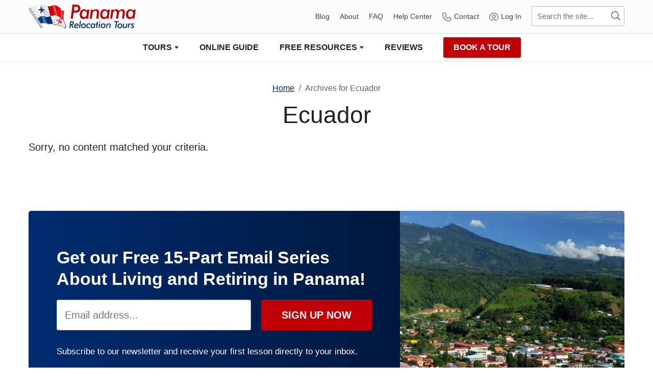

--- FILE ---
content_type: text/html; charset=UTF-8
request_url: https://panamarelocationtours.com/category/ecuador
body_size: 18719
content:
<!DOCTYPE html>
<html lang="en-US">
<head >
<meta charset="UTF-8" />
<script>
var gform;gform||(document.addEventListener("gform_main_scripts_loaded",function(){gform.scriptsLoaded=!0}),document.addEventListener("gform/theme/scripts_loaded",function(){gform.themeScriptsLoaded=!0}),window.addEventListener("DOMContentLoaded",function(){gform.domLoaded=!0}),gform={domLoaded:!1,scriptsLoaded:!1,themeScriptsLoaded:!1,isFormEditor:()=>"function"==typeof InitializeEditor,callIfLoaded:function(o){return!(!gform.domLoaded||!gform.scriptsLoaded||!gform.themeScriptsLoaded&&!gform.isFormEditor()||(gform.isFormEditor()&&console.warn("The use of gform.initializeOnLoaded() is deprecated in the form editor context and will be removed in Gravity Forms 3.1."),o(),0))},initializeOnLoaded:function(o){gform.callIfLoaded(o)||(document.addEventListener("gform_main_scripts_loaded",()=>{gform.scriptsLoaded=!0,gform.callIfLoaded(o)}),document.addEventListener("gform/theme/scripts_loaded",()=>{gform.themeScriptsLoaded=!0,gform.callIfLoaded(o)}),window.addEventListener("DOMContentLoaded",()=>{gform.domLoaded=!0,gform.callIfLoaded(o)}))},hooks:{action:{},filter:{}},addAction:function(o,r,e,t){gform.addHook("action",o,r,e,t)},addFilter:function(o,r,e,t){gform.addHook("filter",o,r,e,t)},doAction:function(o){gform.doHook("action",o,arguments)},applyFilters:function(o){return gform.doHook("filter",o,arguments)},removeAction:function(o,r){gform.removeHook("action",o,r)},removeFilter:function(o,r,e){gform.removeHook("filter",o,r,e)},addHook:function(o,r,e,t,n){null==gform.hooks[o][r]&&(gform.hooks[o][r]=[]);var d=gform.hooks[o][r];null==n&&(n=r+"_"+d.length),gform.hooks[o][r].push({tag:n,callable:e,priority:t=null==t?10:t})},doHook:function(r,o,e){var t;if(e=Array.prototype.slice.call(e,1),null!=gform.hooks[r][o]&&((o=gform.hooks[r][o]).sort(function(o,r){return o.priority-r.priority}),o.forEach(function(o){"function"!=typeof(t=o.callable)&&(t=window[t]),"action"==r?t.apply(null,e):e[0]=t.apply(null,e)})),"filter"==r)return e[0]},removeHook:function(o,r,t,n){var e;null!=gform.hooks[o][r]&&(e=(e=gform.hooks[o][r]).filter(function(o,r,e){return!!(null!=n&&n!=o.tag||null!=t&&t!=o.priority)}),gform.hooks[o][r]=e)}});
</script>

<meta name="viewport" content="width=device-width, initial-scale=1" />
<meta name='robots' content='index, follow, max-image-preview:large, max-snippet:-1, max-video-preview:-1' />
<link rel='preconnect' href='https://app.ablecdp.com' >
<link rel='dns-prefetch' href='//app.ablecdp.com'>

<!-- Google Tag Manager by PYS -->
    <script data-cfasync="false" data-pagespeed-no-defer type="pmdelayedscript" data-no-optimize="1" data-no-defer="1" data-no-minify="1">
	    window.dataLayerPYS = window.dataLayerPYS || [];
	</script>
<!-- End Google Tag Manager by PYS -->
	<!-- This site is optimized with the Yoast SEO plugin v26.8 - https://yoast.com/product/yoast-seo-wordpress/ -->
	<title>Ecuador Archives - Panama Relocation Tours</title><link rel="preload" href="https://panamarelocationtours.com/wp-content/cache/perfmatters/panamarelocationtours.com/css/category.used.css?ver=1768934831" as="style" /><link rel="stylesheet" id="perfmatters-used-css" href="https://panamarelocationtours.com/wp-content/cache/perfmatters/panamarelocationtours.com/css/category.used.css?ver=1768934831" media="all" />
	<link rel="canonical" href="https://panamarelocationtours.com/category/ecuador" />
	<meta property="og:locale" content="en_US" />
	<meta property="og:type" content="article" />
	<meta property="og:title" content="Ecuador Archives - Panama Relocation Tours" />
	<meta property="og:url" content="https://panamarelocationtours.com/category/ecuador" />
	<meta property="og:site_name" content="Panama Relocation Tours" />
	<meta name="twitter:card" content="summary_large_image" />
	<!-- / Yoast SEO plugin. -->


<script type="pmdelayedscript" id="pys-version-script" data-perfmatters-type="application/javascript" data-cfasync="false" data-no-optimize="1" data-no-defer="1" data-no-minify="1">console.log('PixelYourSite PRO version 12.3.6');</script>
<link rel="alternate" type="application/rss+xml" title="Panama Relocation Tours &raquo; Feed" href="https://panamarelocationtours.com/feed" />
<script type="pmdelayedscript" data-perfmatters-type="text/javascript" data-cfasync="false" data-no-optimize="1" data-no-defer="1" data-no-minify="1">console.log('PixelYourSite Bing version 4.1.1');</script>
<style id='wp-img-auto-sizes-contain-inline-css'>
img:is([sizes=auto i],[sizes^="auto," i]){contain-intrinsic-size:3000px 1500px}
/*# sourceURL=wp-img-auto-sizes-contain-inline-css */
</style>
<link rel="stylesheet" id="sbr_styles-css" media="all" data-pmdelayedstyle="https://panamarelocationtours.com/wp-content/plugins/reviews-feed-pro/assets/css/sbr-styles.min.css?ver=2.3.0">
<link rel="stylesheet" id="wp-block-library-css" media="all" data-pmdelayedstyle="https://panamarelocationtours.com/wp-includes/css/dist/block-library/style.min.css?ver=6.9">
<style id='wp-block-heading-inline-css'>
h1:where(.wp-block-heading).has-background,h2:where(.wp-block-heading).has-background,h3:where(.wp-block-heading).has-background,h4:where(.wp-block-heading).has-background,h5:where(.wp-block-heading).has-background,h6:where(.wp-block-heading).has-background{padding:1.25em 2.375em}h1.has-text-align-left[style*=writing-mode]:where([style*=vertical-lr]),h1.has-text-align-right[style*=writing-mode]:where([style*=vertical-rl]),h2.has-text-align-left[style*=writing-mode]:where([style*=vertical-lr]),h2.has-text-align-right[style*=writing-mode]:where([style*=vertical-rl]),h3.has-text-align-left[style*=writing-mode]:where([style*=vertical-lr]),h3.has-text-align-right[style*=writing-mode]:where([style*=vertical-rl]),h4.has-text-align-left[style*=writing-mode]:where([style*=vertical-lr]),h4.has-text-align-right[style*=writing-mode]:where([style*=vertical-rl]),h5.has-text-align-left[style*=writing-mode]:where([style*=vertical-lr]),h5.has-text-align-right[style*=writing-mode]:where([style*=vertical-rl]),h6.has-text-align-left[style*=writing-mode]:where([style*=vertical-lr]),h6.has-text-align-right[style*=writing-mode]:where([style*=vertical-rl]){rotate:180deg}
/*# sourceURL=https://panamarelocationtours.com/wp-includes/blocks/heading/style.min.css */
</style>

<style id='classic-theme-styles-inline-css'>
/*! This file is auto-generated */
.wp-block-button__link{color:#fff;background-color:#32373c;border-radius:9999px;box-shadow:none;text-decoration:none;padding:calc(.667em + 2px) calc(1.333em + 2px);font-size:1.125em}.wp-block-file__button{background:#32373c;color:#fff;text-decoration:none}
/*# sourceURL=/wp-includes/css/classic-themes.min.css */
</style>
<link rel="stylesheet" id="wc-deposits-frontend-styles-css" media="all" data-pmdelayedstyle="https://panamarelocationtours.com/wp-content/plugins/woocommerce-deposits/assets/css/style.min.css?ver=4.6.10">
<style id='wc-deposits-frontend-styles-inline-css'>

            
    .wc-deposits-options-form input.input-radio:enabled ~ label {  color: #f7f6f7; }
    .wc-deposits-options-form div a.wc-deposits-switcher {
        background-color: #ad74a2;
        background: -moz-gradient(center top, #ad74a2 0%, #93638a 100%);
        background: -moz-linear-gradient(center top, #ad74a2 0%, #93638a 100%);
        background: -webkit-gradient(linear, left top, left bottom, from(#ad74a2), to(#93638a));
        background: -webkit-linear-gradient(#ad74a2, #93638a);
        background: -o-linear-gradient(#ad74a2, #93638a);
        background: linear-gradient(#ad74a2, #93638a);
    }
    .wc-deposits-options-form .amount { color: #85ad74; }
    .wc-deposits-options-form .deposit-option { display: inline; }
    
    
        #wc-deposits-options-form input.input-radio:enabled ~ label { color: #f7f6f7; }
        #wc-deposits-options-form div a.wc-deposits-switcher {
          background-color: #ad74a2;
          background: -moz-gradient(center top, #ad74a2 0%, #93638a 100%);
          background: -moz-linear-gradient(center top, #ad74a2 0%, #93638a 100%);
          background: -webkit-gradient(linear, left top, left bottom, from(#ad74a2), to(#93638a));
          background: -webkit-linear-gradient(#ad74a2, #93638a);
          background: -o-linear-gradient(#ad74a2, #93638a);
          background: linear-gradient(#ad74a2, #93638a);
        }
        #wc-deposits-options-form .amount { color: #85ad74; }
        #wc-deposits-options-form .deposit-option { display: inline; }
    

            
    .wc-deposits-options-form input.input-radio:enabled ~ label {  color: #f7f6f7; }
    .wc-deposits-options-form div a.wc-deposits-switcher {
        background-color: #ad74a2;
        background: -moz-gradient(center top, #ad74a2 0%, #93638a 100%);
        background: -moz-linear-gradient(center top, #ad74a2 0%, #93638a 100%);
        background: -webkit-gradient(linear, left top, left bottom, from(#ad74a2), to(#93638a));
        background: -webkit-linear-gradient(#ad74a2, #93638a);
        background: -o-linear-gradient(#ad74a2, #93638a);
        background: linear-gradient(#ad74a2, #93638a);
    }
    .wc-deposits-options-form .amount { color: #85ad74; }
    .wc-deposits-options-form .deposit-option { display: inline; }
    
    
        #wc-deposits-options-form input.input-radio:enabled ~ label { color: #f7f6f7; }
        #wc-deposits-options-form div a.wc-deposits-switcher {
          background-color: #ad74a2;
          background: -moz-gradient(center top, #ad74a2 0%, #93638a 100%);
          background: -moz-linear-gradient(center top, #ad74a2 0%, #93638a 100%);
          background: -webkit-gradient(linear, left top, left bottom, from(#ad74a2), to(#93638a));
          background: -webkit-linear-gradient(#ad74a2, #93638a);
          background: -o-linear-gradient(#ad74a2, #93638a);
          background: linear-gradient(#ad74a2, #93638a);
        }
        #wc-deposits-options-form .amount { color: #85ad74; }
        #wc-deposits-options-form .deposit-option { display: inline; }
    

            
    .wc-deposits-options-form input.input-radio:enabled ~ label {  color: #f7f6f7; }
    .wc-deposits-options-form div a.wc-deposits-switcher {
        background-color: #ad74a2;
        background: -moz-gradient(center top, #ad74a2 0%, #93638a 100%);
        background: -moz-linear-gradient(center top, #ad74a2 0%, #93638a 100%);
        background: -webkit-gradient(linear, left top, left bottom, from(#ad74a2), to(#93638a));
        background: -webkit-linear-gradient(#ad74a2, #93638a);
        background: -o-linear-gradient(#ad74a2, #93638a);
        background: linear-gradient(#ad74a2, #93638a);
    }
    .wc-deposits-options-form .amount { color: #85ad74; }
    .wc-deposits-options-form .deposit-option { display: inline; }
    
    
        #wc-deposits-options-form input.input-radio:enabled ~ label { color: #f7f6f7; }
        #wc-deposits-options-form div a.wc-deposits-switcher {
          background-color: #ad74a2;
          background: -moz-gradient(center top, #ad74a2 0%, #93638a 100%);
          background: -moz-linear-gradient(center top, #ad74a2 0%, #93638a 100%);
          background: -webkit-gradient(linear, left top, left bottom, from(#ad74a2), to(#93638a));
          background: -webkit-linear-gradient(#ad74a2, #93638a);
          background: -o-linear-gradient(#ad74a2, #93638a);
          background: linear-gradient(#ad74a2, #93638a);
        }
        #wc-deposits-options-form .amount { color: #85ad74; }
        #wc-deposits-options-form .deposit-option { display: inline; }
    
/*# sourceURL=wc-deposits-frontend-styles-inline-css */
</style>
<link rel="stylesheet" id="wpa-css-css" media="all" data-pmdelayedstyle="https://panamarelocationtours.com/wp-content/plugins/honeypot/includes/css/wpa.css?ver=2.3.04">
<link rel="stylesheet" id="wd-style-css" media="all" data-pmdelayedstyle="https://panamarelocationtours.com/wp-content/themes/panama-relocation-tours-2021/assets/css/main.css?ver=1.0.0.7bd8187f">
<link rel="stylesheet" id="wcpa-frontend-css" media="all" data-pmdelayedstyle="https://panamarelocationtours.com/wp-content/plugins/woo-custom-product-addons/assets/css/style_1.css?ver=3.0.19">
<link rel="stylesheet" id="hs-img-upload-css-css" media="all" data-pmdelayedstyle="https://panamarelocationtours.com/wp-content/plugins/woocommerce-help-scout/assets/css/frontend/image-uploader.min.css?ver=2.5">
<script id="jquery-core-js-extra" type="pmdelayedscript" data-cfasync="false" data-no-optimize="1" data-no-defer="1" data-no-minify="1">
var pysTikTokRest = {"restApiUrl":"https://panamarelocationtours.com/wp-json/pys-tiktok/v1/event","debug":""};
var pysFacebookRest = {"restApiUrl":"https://panamarelocationtours.com/wp-json/pys-facebook/v1/event","debug":""};
//# sourceURL=jquery-core-js-extra
</script>
<script src="https://panamarelocationtours.com/wp-includes/js/jquery/jquery.min.js?ver=3.7.1" id="jquery-core-js"></script>
<script src="https://panamarelocationtours.com/wp-includes/js/jquery/jquery-migrate.min.js?ver=3.4.1" id="jquery-migrate-js" type="pmdelayedscript" data-cfasync="false" data-no-optimize="1" data-no-defer="1" data-no-minify="1"></script>
<script src="https://panamarelocationtours.com/wp-content/themes/panama-relocation-tours-2021/assets/js/main-js-min.js?ver=1.0.0.f59e4e46" id="wd-scripts-js" defer></script>
<script src="https://panamarelocationtours.com/wp-content/plugins/woocommerce-help-scout/assets/js/frontend/image-uploader.min.js?ver=2.5" id="hs-jquery-img-plupload-js" defer></script>
<script src="https://panamarelocationtours.com/wp-content/plugins/pixelyoursite-pro/dist/scripts/sha256.js?ver=0.11.0" id="js-sha256-js" defer></script>
<script src="https://panamarelocationtours.com/wp-content/plugins/pixelyoursite-pro/dist/scripts/js.cookie-2.1.3.min.js?ver=2.1.3" id="js-cookie-pys-js" type="pmdelayedscript" data-cfasync="false" data-no-optimize="1" data-no-defer="1" data-no-minify="1"></script>
<script src="https://panamarelocationtours.com/wp-content/plugins/pixelyoursite-pro/dist/scripts/jquery.bind-first-0.2.3.min.js" id="jquery-bind-first-js" type="pmdelayedscript" data-cfasync="false" data-no-optimize="1" data-no-defer="1" data-no-minify="1"></script>
<script src="https://panamarelocationtours.com/wp-content/plugins/pixelyoursite-pro/dist/scripts/tld.min.js?ver=2.3.1" id="js-tld-js" type="pmdelayedscript" data-cfasync="false" data-no-optimize="1" data-no-defer="1" data-no-minify="1"></script>
<script id="pys-js-extra" type="pmdelayedscript" data-cfasync="false" data-no-optimize="1" data-no-defer="1" data-no-minify="1">
var pysOptions = {"staticEvents":[],"dynamicEvents":[],"triggerEvents":[],"triggerEventTypes":[],"facebook":{"pixelIds":["1692447381052652"],"advancedMatchingEnabled":true,"advancedMatching":{"external_id":"4b0ac097f46900a7d3d8057ad3fea5703cfc9343d329da6d4ba92c2453249391"},"removeMetadata":false,"wooVariableAsSimple":false,"serverApiEnabled":false,"wooCRSendFromServer":false,"send_external_id":true,"enabled_medical":false,"do_not_track_medical_param":["event_url","post_title","page_title","landing_page","content_name","categories","category_name","tags"],"meta_ldu":false},"ga":{"trackingIds":["G-D5HS7963ND"],"retargetingLogic":"ecomm","crossDomainEnabled":false,"crossDomainAcceptIncoming":false,"crossDomainDomains":[],"wooVariableAsSimple":true,"isDebugEnabled":[],"serverContainerUrls":{"G-D5HS7963ND":{"enable_server_container":"","server_container_url":"","transport_url":""}},"additionalConfig":{"G-D5HS7963ND":{"first_party_collection":true}},"disableAdvertisingFeatures":false,"disableAdvertisingPersonalization":false,"url_passthrough":true,"url_passthrough_filter":true,"custom_page_view_event":false},"google_ads":{"conversion_ids":["AW-955311682"],"enhanced_conversion":["index_0"],"woo_purchase_conversion_track":"current_event","woo_initiate_checkout_conversion_track":"current_event","woo_add_to_cart_conversion_track":"current_event","woo_view_content_conversion_track":"current_event","woo_view_category_conversion_track":"current_event","edd_purchase_conversion_track":"current_event","edd_initiate_checkout_conversion_track":"current_event","edd_add_to_cart_conversion_track":"current_event","edd_view_content_conversion_track":"current_event","edd_view_category_conversion_track":"current_event","wooVariableAsSimple":true,"crossDomainEnabled":false,"crossDomainAcceptIncoming":false,"crossDomainDomains":[]},"bing":{"pixelId":"6026617","consent_mode":{"ad_storage":{"enabled":true,"value":"granted","filter":false}}},"debug":"","siteUrl":"https://panamarelocationtours.com","ajaxUrl":"https://panamarelocationtours.com/wp-admin/admin-ajax.php","ajax_event":"38e5aa45b7","trackUTMs":"1","trackTrafficSource":"1","user_id":"0","enable_lading_page_param":"1","cookie_duration":"90","enable_event_day_param":"1","enable_event_month_param":"1","enable_event_time_param":"1","enable_remove_target_url_param":"1","enable_remove_download_url_param":"1","visit_data_model":"first_visit","last_visit_duration":"60","enable_auto_save_advance_matching":"1","enable_success_send_form":"","enable_automatic_events":"","enable_event_video":"","ajaxForServerEvent":"1","ajaxForServerStaticEvent":"1","useSendBeacon":"1","send_external_id":"1","external_id_expire":"180","track_cookie_for_subdomains":"1","google_consent_mode":"1","data_persistency":"keep_data","advance_matching_form":{"enable_advance_matching_forms":true,"advance_matching_fn_names":["","first_name","first-name","first name","name","input_1.3","input_10.3","input_3"],"advance_matching_ln_names":["","last_name","last-name","last name","input_10.6","input_1.6"],"advance_matching_tel_names":["","phone","tel","input_2","input_4"],"advance_matching_em_names":[""]},"advance_matching_url":{"enable_advance_matching_url":true,"advance_matching_fn_names":[""],"advance_matching_ln_names":[""],"advance_matching_tel_names":[""],"advance_matching_em_names":[""]},"track_dynamic_fields":[],"gdpr":{"ajax_enabled":false,"all_disabled_by_api":false,"facebook_disabled_by_api":false,"tiktok_disabled_by_api":false,"analytics_disabled_by_api":false,"google_ads_disabled_by_api":false,"pinterest_disabled_by_api":false,"bing_disabled_by_api":false,"reddit_disabled_by_api":false,"externalID_disabled_by_api":false,"facebook_prior_consent_enabled":true,"tiktok_prior_consent_enabled":true,"analytics_prior_consent_enabled":true,"google_ads_prior_consent_enabled":true,"pinterest_prior_consent_enabled":true,"bing_prior_consent_enabled":true,"cookiebot_integration_enabled":false,"cookiebot_facebook_consent_category":"marketing","cookiebot_tiktok_consent_category":"marketing","cookiebot_analytics_consent_category":"statistics","cookiebot_google_ads_consent_category":"marketing","cookiebot_pinterest_consent_category":"marketing","cookiebot_bing_consent_category":"marketing","cookie_notice_integration_enabled":false,"cookie_law_info_integration_enabled":false,"real_cookie_banner_integration_enabled":false,"consent_magic_integration_enabled":false,"analytics_storage":{"enabled":true,"value":"granted","filter":false},"ad_storage":{"enabled":true,"value":"granted","filter":false},"ad_user_data":{"enabled":true,"value":"granted","filter":false},"ad_personalization":{"enabled":true,"value":"granted","filter":false}},"cookie":{"disabled_all_cookie":false,"disabled_start_session_cookie":false,"disabled_advanced_form_data_cookie":false,"disabled_landing_page_cookie":false,"disabled_first_visit_cookie":false,"disabled_trafficsource_cookie":false,"disabled_utmTerms_cookie":false,"disabled_utmId_cookie":false,"disabled_google_alternative_id":false},"tracking_analytics":{"TrafficSource":"","TrafficLanding":"https://panamarelocationtours.com/category/ecuador","TrafficUtms":[],"TrafficUtmsId":[],"userDataEnable":true,"userData":{"emails":[],"phones":[],"addresses":[]},"use_encoding_provided_data":true,"use_multiple_provided_data":true},"GATags":{"ga_datalayer_type":"default","ga_datalayer_name":"dataLayerPYS","gclid_alternative_enabled":true,"gclid_alternative_param":"googlesafari"},"automatic":{"enable_youtube":true,"enable_vimeo":true,"enable_video":false},"woo":{"enabled":true,"enabled_save_data_to_orders":false,"addToCartOnButtonEnabled":false,"addToCartOnButtonValueEnabled":true,"addToCartOnButtonValueOption":"price","woo_purchase_on_transaction":true,"woo_view_content_variation_is_selected":true,"singleProductId":null,"affiliateEnabled":false,"removeFromCartSelector":"form.woocommerce-cart-form .remove","addToCartCatchMethod":"add_cart_hook","is_order_received_page":false,"containOrderId":false,"affiliateEventName":"Lead"},"edd":{"enabled":false},"cache_bypass":"1769048960"};
//# sourceURL=pys-js-extra
</script>
<script src="https://panamarelocationtours.com/wp-content/plugins/pixelyoursite-pro/dist/scripts/public.js?ver=12.3.6" id="pys-js" type="pmdelayedscript" data-cfasync="false" data-no-optimize="1" data-no-defer="1" data-no-minify="1"></script>
<script src="https://panamarelocationtours.com/wp-content/plugins/pixelyoursite-bing/dist/scripts/public.js?ver=4.1.1" id="pys-bing-js" type="pmdelayedscript" data-cfasync="false" data-no-optimize="1" data-no-defer="1" data-no-minify="1"></script>
<script src="https://panamarelocationtours.com/wp-content/plugins/pixelyoursite-super-pack/dist/scripts/public.js?ver=6.1.1" id="pys_sp_public_js-js" type="pmdelayedscript" data-cfasync="false" data-no-optimize="1" data-no-defer="1" data-no-minify="1"></script>
<script id="wc-deposits-add-to-cart-js-extra" type="pmdelayedscript" data-cfasync="false" data-no-optimize="1" data-no-defer="1" data-no-minify="1">
var wc_deposits_add_to_cart_options = {"ajax_url":"https://panamarelocationtours.com/wp-admin/admin-ajax.php","message":{"deposit":"Pay a deposit to reserve your tour.  The remaining balance is due one month before the tour.","full":""}};
//# sourceURL=wc-deposits-add-to-cart-js-extra
</script>
<script src="https://panamarelocationtours.com/wp-content/plugins/woocommerce-deposits/assets/js/add-to-cart.prod.js?ver=4.6.10" id="wc-deposits-add-to-cart-js" type="pmdelayedscript" data-cfasync="false" data-no-optimize="1" data-no-defer="1" data-no-minify="1"></script>
<link rel="https://api.w.org/" href="https://panamarelocationtours.com/wp-json/" /><link rel="alternate" title="JSON" type="application/json" href="https://panamarelocationtours.com/wp-json/wp/v2/categories/126" /><!-- AbleCDP -->
<script async src="https://app.ablecdp.com/pjs/4849bf9e-fcb1-4e74-afce-21c658783cdd.js"></script>	<noscript><style>.woocommerce-product-gallery{ opacity: 1 !important; }</style></noscript>
	
<!-- Schema & Structured Data For WP v1.54.2 - -->
<script type="application/ld+json" class="saswp-schema-markup-output">
[{"@context":"https:\/\/schema.org\/","@graph":[{"@context":"https:\/\/schema.org\/","@type":"SiteNavigationElement","@id":"https:\/\/panamarelocationtours.com\/#tours","name":"Tours","url":"https:\/\/panamarelocationtours.com\/tour-options"},{"@context":"https:\/\/schema.org\/","@type":"SiteNavigationElement","@id":"https:\/\/panamarelocationtours.com\/#group-tours","name":"Group Tours","url":"https:\/\/panamarelocationtours.com\/tours"},{"@context":"https:\/\/schema.org\/","@type":"SiteNavigationElement","@id":"https:\/\/panamarelocationtours.com\/#private-tours","name":"Private Tours","url":"https:\/\/panamarelocationtours.com\/private-tours"},{"@context":"https:\/\/schema.org\/","@type":"SiteNavigationElement","@id":"https:\/\/panamarelocationtours.com\/#self-guided-tours","name":"Self-Guided Tours","url":"https:\/\/panamarelocationtours.com\/self-guided-tours"},{"@context":"https:\/\/schema.org\/","@type":"SiteNavigationElement","@id":"https:\/\/panamarelocationtours.com\/#online-guide","name":"Online Guide","url":"https:\/\/panamarelocationtours.com\/guide"},{"@context":"https:\/\/schema.org\/","@type":"SiteNavigationElement","@id":"https:\/\/panamarelocationtours.com\/#free-resources","name":"Free Resources","url":"https:\/\/panamarelocationtours.com\/resources"},{"@context":"https:\/\/schema.org\/","@type":"SiteNavigationElement","@id":"https:\/\/panamarelocationtours.com\/#living-in-panama","name":"Living in Panama","url":"https:\/\/panamarelocationtours.com\/living-in-panama"},{"@context":"https:\/\/schema.org\/","@type":"SiteNavigationElement","@id":"https:\/\/panamarelocationtours.com\/#panama-rentals","name":"Panama Rentals","url":"https:\/\/panamarelocationtours.com\/rentals"},{"@context":"https:\/\/schema.org\/","@type":"SiteNavigationElement","@id":"https:\/\/panamarelocationtours.com\/#fund-your-freedom","name":"Fund Your Freedom","url":"https:\/\/panamarelocationtours.com\/resources\/fund-your-freedom-overseas"},{"@context":"https:\/\/schema.org\/","@type":"SiteNavigationElement","@id":"https:\/\/panamarelocationtours.com\/#conference-calls","name":"Conference Calls","url":"https:\/\/panamarelocationtours.com\/about-us\/replay-conference-calls"},{"@context":"https:\/\/schema.org\/","@type":"SiteNavigationElement","@id":"https:\/\/panamarelocationtours.com\/#newsletter","name":"Newsletter","url":"https:\/\/panamarelocationtours.com\/newsletter"},{"@context":"https:\/\/schema.org\/","@type":"SiteNavigationElement","@id":"https:\/\/panamarelocationtours.com\/#videos","name":"Videos","url":"https:\/\/panamarelocationtours.com\/tag\/videos"},{"@context":"https:\/\/schema.org\/","@type":"SiteNavigationElement","@id":"https:\/\/panamarelocationtours.com\/#reviews","name":"Reviews","url":"https:\/\/panamarelocationtours.com\/testimonials"},{"@context":"https:\/\/schema.org\/","@type":"SiteNavigationElement","@id":"https:\/\/panamarelocationtours.com\/#blog","name":"Blog","url":"https:\/\/panamarelocationtours.com\/blog"},{"@context":"https:\/\/schema.org\/","@type":"SiteNavigationElement","@id":"https:\/\/panamarelocationtours.com\/#about","name":"About","url":"https:\/\/panamarelocationtours.com\/about-us"},{"@context":"https:\/\/schema.org\/","@type":"SiteNavigationElement","@id":"https:\/\/panamarelocationtours.com\/#faq","name":"FAQ","url":"https:\/\/panamarelocationtours.com\/faq"},{"@context":"https:\/\/schema.org\/","@type":"SiteNavigationElement","@id":"https:\/\/panamarelocationtours.com\/#help-center","name":"Help Center","url":"https:\/\/help.panamarelocationtours.com\/"},{"@context":"https:\/\/schema.org\/","@type":"SiteNavigationElement","@id":"https:\/\/panamarelocationtours.com\/#contact","name":"Contact","url":"https:\/\/panamarelocationtours.com\/contact-us"},{"@context":"https:\/\/schema.org\/","@type":"SiteNavigationElement","@id":"https:\/\/panamarelocationtours.com\/#book-a-tour","name":"Book a Tour","url":"https:\/\/panamarelocationtours.com\/book-tour"}]},

{"@context":"https:\/\/schema.org\/","@type":"BreadcrumbList","@id":"https:\/\/panamarelocationtours.com\/category\/ecuador#breadcrumb","itemListElement":[{"@type":"ListItem","position":1,"item":{"@id":"https:\/\/panamarelocationtours.com","name":"Home"}},{"@type":"ListItem","position":2,"item":{"@id":"https:\/\/panamarelocationtours.com\/category\/ecuador","name":"Ecuador"}}]}]
</script>

<style>:root{  --wcpaSectionTitleSize:14px;   --wcpaLabelSize:14px;   --wcpaDescSize:13px;   --wcpaErrorSize:13px;   --wcpaLabelWeight:normal;   --wcpaDescWeight:normal;   --wcpaBorderWidth:1px;   --wcpaBorderRadius:6px;   --wcpaInputHeight:45px;   --wcpaCheckLabelSize:14px;   --wcpaCheckBorderWidth:1px;   --wcpaCheckWidth:20px;   --wcpaCheckHeight:20px;   --wcpaCheckBorderRadius:4px;   --wcpaCheckButtonRadius:5px;   --wcpaCheckButtonBorder:2px; }:root{  --wcpaButtonColor:#3340d3;   --wcpaLabelColor:#424242;   --wcpaDescColor:#797979;   --wcpaBorderColor:#c6d0e9;   --wcpaBorderColorFocus:#3561f3;   --wcpaInputBgColor:#FFFFFF;   --wcpaInputColor:#5d5d5d;   --wcpaCheckLabelColor:#4a4a4a;   --wcpaCheckBgColor:#3340d3;   --wcpaCheckBorderColor:#B9CBE3;   --wcpaCheckTickColor:#ffffff;   --wcpaRadioBgColor:#3340d3;   --wcpaRadioBorderColor:#B9CBE3;   --wcpaRadioTickColor:#ffffff;   --wcpaButtonTextColor:#ffffff;   --wcpaErrorColor:#F55050; }:root{}</style><script type="pmdelayedscript" data-cfasync="false" data-no-optimize="1" data-no-defer="1" data-no-minify="1">function perfmatters_check_cart_fragments(){if(null!==document.getElementById("perfmatters-cart-fragments"))return!1;if(document.cookie.match("(^|;) ?woocommerce_cart_hash=([^;]*)(;|$)")){var e=document.createElement("script");e.id="perfmatters-cart-fragments",e.src="https://panamarelocationtours.com/wp-content/plugins/woocommerce/assets/js/frontend/cart-fragments.min.js",e.async=!0,document.head.appendChild(e)}}perfmatters_check_cart_fragments(),document.addEventListener("click",function(){setTimeout(perfmatters_check_cart_fragments,1e3)});</script><link rel="icon" href="https://panamarelocationtours.com/wp-content/uploads/2021/02/cropped-favicon-32x32.png" sizes="32x32" />
<link rel="icon" href="https://panamarelocationtours.com/wp-content/uploads/2021/02/cropped-favicon-192x192.png" sizes="192x192" />
<link rel="apple-touch-icon" href="https://panamarelocationtours.com/wp-content/uploads/2021/02/cropped-favicon-180x180.png" />
<meta name="msapplication-TileImage" content="https://panamarelocationtours.com/wp-content/uploads/2021/02/cropped-favicon-270x270.png" />
		<style id="wp-custom-css">
			.page-id-32889 .before-footer__contact {
  visibility: hidden;
}

.page-id-32889 .before-footer__social {
  visibility: hidden;
}

body .is-layout-flex {
     display: flex;
}		</style>
		<noscript><style>.perfmatters-lazy[data-src]{display:none !important;}</style></noscript><style>.perfmatters-lazy-youtube{position:relative;width:100%;max-width:100%;height:0;padding-bottom:56.23%;overflow:hidden}.perfmatters-lazy-youtube img{position:absolute;top:0;right:0;bottom:0;left:0;display:block;width:100%;max-width:100%;height:auto;margin:auto;border:none;cursor:pointer;transition:.5s all;-webkit-transition:.5s all;-moz-transition:.5s all}.perfmatters-lazy-youtube img:hover{-webkit-filter:brightness(75%)}.perfmatters-lazy-youtube .play{position:absolute;top:50%;left:50%;right:auto;width:68px;height:48px;margin-left:-34px;margin-top:-24px;background:url(https://panamarelocationtours.com/wp-content/plugins/perfmatters/img/youtube.svg) no-repeat;background-position:center;background-size:cover;pointer-events:none;filter:grayscale(1)}.perfmatters-lazy-youtube:hover .play{filter:grayscale(0)}.perfmatters-lazy-youtube iframe{position:absolute;top:0;left:0;width:100%;height:100%;z-index:99}.wp-has-aspect-ratio .wp-block-embed__wrapper{position:relative;}.wp-has-aspect-ratio .perfmatters-lazy-youtube{position:absolute;top:0;right:0;bottom:0;left:0;width:100%;height:100%;padding-bottom:0}</style><link rel="stylesheet" id="gform_basic-css" media="all" data-pmdelayedstyle="https://panamarelocationtours.com/wp-content/plugins/gravityforms/assets/css/dist/basic.min.css?ver=2.9.25">
<link rel="stylesheet" id="gform_theme_components-css" media="all" data-pmdelayedstyle="https://panamarelocationtours.com/wp-content/plugins/gravityforms/assets/css/dist/theme-components.min.css?ver=2.9.25">
<link rel="stylesheet" id="gform_theme-css" media="all" data-pmdelayedstyle="https://panamarelocationtours.com/wp-content/plugins/gravityforms/assets/css/dist/theme.min.css?ver=2.9.25">
</head>
<body class="archive category category-ecuador category-126 wp-custom-logo wp-embed-responsive wp-theme-genesis wp-child-theme-panama-relocation-tours-2021 theme-genesis header-full-width full-width-content genesis-breadcrumbs-visible genesis-footer-widgets-visible archive-no-results streamline-pro-blue banner-off"><div class="site-container"><ul class="genesis-skip-link"><li><a href="#genesis-nav-primary" class="screen-reader-shortcut"> Skip to primary navigation</a></li><li><a href="#genesis-content" class="screen-reader-shortcut"> Skip to main content</a></li><li><a href="#genesis-footer-widgets" class="screen-reader-shortcut"> Skip to footer</a></li></ul>
<header class="site-header"><div class="wrap">
<div class="site-header__top">

     <div class="site-header__interior-wrap">

                         <div class="site-header__logo">
                    <a href="https://panamarelocationtours.com/" class="custom-logo-link" rel="home"><img width="210" height="49" src="https://panamarelocationtours.com/wp-content/uploads/2021/02/prt-logo.svg" class="custom-logo" alt="Panama Relocation Tours Logo" decoding="async" fetchpriority="high"></a>               </div>
          
          <div class="site-header__top-right">

                                   <div class="site-header__top-menu">
                    	
                              
                              <span class="site-header__top-menu-item no-mobile ">
                                   <a href="https://panamarelocationtours.com/blog">
                                                                                Blog                                   </a>
                              </span>

                              
                    	
                              
                              <span class="site-header__top-menu-item no-mobile ">
                                   <a href="https://panamarelocationtours.com/about-us">
                                                                                About                                   </a>
                              </span>

                              
                    	
                              
                              <span class="site-header__top-menu-item no-mobile ">
                                   <a href="https://panamarelocationtours.com/faq">
                                                                                FAQ                                   </a>
                              </span>

                              
                    	
                              
                              <span class="site-header__top-menu-item no-mobile ">
                                   <a href="https://help.panamarelocationtours.com/">
                                                                                Help Center                                   </a>
                              </span>

                              
                    	
                              
                              <span class="site-header__top-menu-item yes-mobile ">
                                   <a href="https://panamarelocationtours.com/contact-us">
                                                                                     <img src="https://panamarelocationtours.com/wp-content/uploads/2021/02/email-1.svg" alt="Email Icon" height="18px" width="18px" fetchpriority="high">
                                                                                Contact                                   </a>
                              </span>

                              
                    	
                              
                              <span class="site-header__top-menu-item yes-mobile ">
                                   <a href="https://panamarelocationtours.com/login">
                                                                                     <img src="https://panamarelocationtours.com/wp-content/uploads/2021/02/account-1.svg" alt="Account Icon" height="18px" width="18px" fetchpriority="high">
                                                                                Log In                                   </a>
                              </span>

                              
                    	                    </div>
               
               <div class="site-header__search">
                    <form method="get" action="https://panamarelocationtours.com/">
                         <input class="mobile-search-input" type="text" size="16" name="s" tabindex="10" placeholder="Search the site..." value=""  />
                         <button type="submit">
                              <img src="https://panamarelocationtours.com/wp-content/themes/panama-relocation-tours-2021/assets/images/search.svg" alt="search icon" width="18px" height="18px" fetchpriority="high">
                         </button>
                    </form>
               </div>

               <div class="site-header__mobile-toggle">
                    <img class="open-menu perfmatters-lazy" src="data:image/svg+xml,%3Csvg%20xmlns=&#039;http://www.w3.org/2000/svg&#039;%20width=&#039;18px&#039;%20height=&#039;14px&#039;%20viewBox=&#039;0%200%2018px%2014px&#039;%3E%3C/svg%3E" alt="open menu icon" width="18px" height="14px" data-src="https://panamarelocationtours.com/wp-content/themes/panama-relocation-tours-2021/assets/images/menu.svg" /><noscript><img class="open-menu" src="https://panamarelocationtours.com/wp-content/themes/panama-relocation-tours-2021/assets/images/menu.svg" alt="open menu icon" width="18px" height="14px"></noscript>
                    <img class="close-menu perfmatters-lazy" src="data:image/svg+xml,%3Csvg%20xmlns=&#039;http://www.w3.org/2000/svg&#039;%20width=&#039;18px&#039;%20height=&#039;14px&#039;%20viewBox=&#039;0%200%2018px%2014px&#039;%3E%3C/svg%3E" alt="close menu icon" width="18px" height="14px" data-src="https://panamarelocationtours.com/wp-content/themes/panama-relocation-tours-2021/assets/images/menu-close.svg" /><noscript><img class="close-menu" src="https://panamarelocationtours.com/wp-content/themes/panama-relocation-tours-2021/assets/images/menu-close.svg" alt="close menu icon" width="18px" height="14px"></noscript>
                    <span>Menu</span>
               </div>

          </div>

     </div>
</div>

<div class="site-header__mobile-primary-menu">

     <div class="site-header__mobile-primary-menu-ul"><ul id="menu-mobile-primary-menu" class="site-header__mobile-primary-menu-wrap"><li id="menu-item-24845" class="menu-item"><a href="https://panamarelocationtours.com/tour-options">Tours</a></li>
<li id="menu-item-24846" class="menu-item"><a href="https://panamarelocationtours.com/guide">Online Guide</a></li>
<li id="menu-item-24847" class="menu-item"><a href="https://panamarelocationtours.com/resources">Resources</a></li>
<li id="menu-item-28718" class="menu-item"><a href="https://panamarelocationtours.com/testimonials">Reviews</a></li>
</ul></div>
</div>

<div class="mobile-navigation">

     
     <div class="site-header__search">
          <form method="get" action="https://panamarelocationtours.com/">
               <input class="mobile-search-input" type="text" size="16" name="s" placeholder="Search the site..." value=""  />
               <button type="submit">
                    <img src="https://panamarelocationtours.com/wp-content/themes/panama-relocation-tours-2021/assets/images/search.svg" alt="search icon" fetchpriority="high">
               </button>
          </form>
     </div>

     <div class="mobile-navigation__menu nav-primary"><ul id="menu-main-menu" class="mobile-navigation__menu-ul menu-primary menu"><li id="menu-item-24822" class="menu-item menu-item-has-children"><a href="https://panamarelocationtours.com/tour-options">Tours</a><span class="menu-toggle"><img src="data:image/svg+xml,%3Csvg%20xmlns=&#039;http://www.w3.org/2000/svg&#039;%20width=&#039;0&#039;%20height=&#039;0&#039;%20viewBox=&#039;0%200%200%200&#039;%3E%3C/svg%3E" alt="mobile toggle" class="perfmatters-lazy" data-src="https://panamarelocationtours.com/wp-content/themes/panama-relocation-tours-2021/assets/images/arrow-down.svg" /><noscript><img src="https://panamarelocationtours.com/wp-content/themes/panama-relocation-tours-2021/assets/images/arrow-down.svg" alt="mobile toggle"></noscript></span>
<ul class="sub-menu">
	<li id="menu-item-24823" class="menu-item"><a href="https://panamarelocationtours.com/tours">Group Tours</a><span class="menu-toggle"><img src="data:image/svg+xml,%3Csvg%20xmlns=&#039;http://www.w3.org/2000/svg&#039;%20width=&#039;0&#039;%20height=&#039;0&#039;%20viewBox=&#039;0%200%200%200&#039;%3E%3C/svg%3E" alt="mobile toggle" class="perfmatters-lazy" data-src="https://panamarelocationtours.com/wp-content/themes/panama-relocation-tours-2021/assets/images/arrow-down.svg" /><noscript><img src="https://panamarelocationtours.com/wp-content/themes/panama-relocation-tours-2021/assets/images/arrow-down.svg" alt="mobile toggle"></noscript></span></li>
	<li id="menu-item-24825" class="menu-item"><a href="https://panamarelocationtours.com/private-tours">Private Tours</a><span class="menu-toggle"><img src="data:image/svg+xml,%3Csvg%20xmlns=&#039;http://www.w3.org/2000/svg&#039;%20width=&#039;0&#039;%20height=&#039;0&#039;%20viewBox=&#039;0%200%200%200&#039;%3E%3C/svg%3E" alt="mobile toggle" class="perfmatters-lazy" data-src="https://panamarelocationtours.com/wp-content/themes/panama-relocation-tours-2021/assets/images/arrow-down.svg" /><noscript><img src="https://panamarelocationtours.com/wp-content/themes/panama-relocation-tours-2021/assets/images/arrow-down.svg" alt="mobile toggle"></noscript></span></li>
	<li id="menu-item-24824" class="menu-item"><a href="https://panamarelocationtours.com/self-guided-tours">Self-Guided Tours</a><span class="menu-toggle"><img src="data:image/svg+xml,%3Csvg%20xmlns=&#039;http://www.w3.org/2000/svg&#039;%20width=&#039;0&#039;%20height=&#039;0&#039;%20viewBox=&#039;0%200%200%200&#039;%3E%3C/svg%3E" alt="mobile toggle" class="perfmatters-lazy" data-src="https://panamarelocationtours.com/wp-content/themes/panama-relocation-tours-2021/assets/images/arrow-down.svg" /><noscript><img src="https://panamarelocationtours.com/wp-content/themes/panama-relocation-tours-2021/assets/images/arrow-down.svg" alt="mobile toggle"></noscript></span></li>
</ul>
</li>
<li id="menu-item-24826" class="menu-item"><a href="https://panamarelocationtours.com/guide">Online Guide</a><span class="menu-toggle"><img src="data:image/svg+xml,%3Csvg%20xmlns=&#039;http://www.w3.org/2000/svg&#039;%20width=&#039;0&#039;%20height=&#039;0&#039;%20viewBox=&#039;0%200%200%200&#039;%3E%3C/svg%3E" alt="mobile toggle" class="perfmatters-lazy" data-src="https://panamarelocationtours.com/wp-content/themes/panama-relocation-tours-2021/assets/images/arrow-down.svg" /><noscript><img src="https://panamarelocationtours.com/wp-content/themes/panama-relocation-tours-2021/assets/images/arrow-down.svg" alt="mobile toggle"></noscript></span></li>
<li id="menu-item-24827" class="menu-item menu-item-has-children"><a href="https://panamarelocationtours.com/resources">Free Resources</a><span class="menu-toggle"><img src="data:image/svg+xml,%3Csvg%20xmlns=&#039;http://www.w3.org/2000/svg&#039;%20width=&#039;0&#039;%20height=&#039;0&#039;%20viewBox=&#039;0%200%200%200&#039;%3E%3C/svg%3E" alt="mobile toggle" class="perfmatters-lazy" data-src="https://panamarelocationtours.com/wp-content/themes/panama-relocation-tours-2021/assets/images/arrow-down.svg" /><noscript><img src="https://panamarelocationtours.com/wp-content/themes/panama-relocation-tours-2021/assets/images/arrow-down.svg" alt="mobile toggle"></noscript></span>
<ul class="sub-menu">
	<li id="menu-item-24828" class="menu-item"><a href="https://panamarelocationtours.com/living-in-panama">Living in Panama</a><span class="menu-toggle"><img src="data:image/svg+xml,%3Csvg%20xmlns=&#039;http://www.w3.org/2000/svg&#039;%20width=&#039;0&#039;%20height=&#039;0&#039;%20viewBox=&#039;0%200%200%200&#039;%3E%3C/svg%3E" alt="mobile toggle" class="perfmatters-lazy" data-src="https://panamarelocationtours.com/wp-content/themes/panama-relocation-tours-2021/assets/images/arrow-down.svg" /><noscript><img src="https://panamarelocationtours.com/wp-content/themes/panama-relocation-tours-2021/assets/images/arrow-down.svg" alt="mobile toggle"></noscript></span></li>
	<li id="menu-item-24830" class="menu-item"><a href="https://panamarelocationtours.com/rentals">Panama Rentals</a><span class="menu-toggle"><img src="data:image/svg+xml,%3Csvg%20xmlns=&#039;http://www.w3.org/2000/svg&#039;%20width=&#039;0&#039;%20height=&#039;0&#039;%20viewBox=&#039;0%200%200%200&#039;%3E%3C/svg%3E" alt="mobile toggle" class="perfmatters-lazy" data-src="https://panamarelocationtours.com/wp-content/themes/panama-relocation-tours-2021/assets/images/arrow-down.svg" /><noscript><img src="https://panamarelocationtours.com/wp-content/themes/panama-relocation-tours-2021/assets/images/arrow-down.svg" alt="mobile toggle"></noscript></span></li>
	<li id="menu-item-62936" class="menu-item"><a href="https://panamarelocationtours.com/resources/fund-your-freedom-overseas">Fund Your Freedom</a><span class="menu-toggle"><img src="data:image/svg+xml,%3Csvg%20xmlns=&#039;http://www.w3.org/2000/svg&#039;%20width=&#039;0&#039;%20height=&#039;0&#039;%20viewBox=&#039;0%200%200%200&#039;%3E%3C/svg%3E" alt="mobile toggle" class="perfmatters-lazy" data-src="https://panamarelocationtours.com/wp-content/themes/panama-relocation-tours-2021/assets/images/arrow-down.svg" /><noscript><img src="https://panamarelocationtours.com/wp-content/themes/panama-relocation-tours-2021/assets/images/arrow-down.svg" alt="mobile toggle"></noscript></span></li>
	<li id="menu-item-24831" class="menu-item"><a href="https://panamarelocationtours.com/about-us/replay-conference-calls">Conference Calls</a><span class="menu-toggle"><img src="data:image/svg+xml,%3Csvg%20xmlns=&#039;http://www.w3.org/2000/svg&#039;%20width=&#039;0&#039;%20height=&#039;0&#039;%20viewBox=&#039;0%200%200%200&#039;%3E%3C/svg%3E" alt="mobile toggle" class="perfmatters-lazy" data-src="https://panamarelocationtours.com/wp-content/themes/panama-relocation-tours-2021/assets/images/arrow-down.svg" /><noscript><img src="https://panamarelocationtours.com/wp-content/themes/panama-relocation-tours-2021/assets/images/arrow-down.svg" alt="mobile toggle"></noscript></span></li>
	<li id="menu-item-24832" class="menu-item"><a href="https://panamarelocationtours.com/newsletter">Newsletter</a><span class="menu-toggle"><img src="data:image/svg+xml,%3Csvg%20xmlns=&#039;http://www.w3.org/2000/svg&#039;%20width=&#039;0&#039;%20height=&#039;0&#039;%20viewBox=&#039;0%200%200%200&#039;%3E%3C/svg%3E" alt="mobile toggle" class="perfmatters-lazy" data-src="https://panamarelocationtours.com/wp-content/themes/panama-relocation-tours-2021/assets/images/arrow-down.svg" /><noscript><img src="https://panamarelocationtours.com/wp-content/themes/panama-relocation-tours-2021/assets/images/arrow-down.svg" alt="mobile toggle"></noscript></span></li>
	<li id="menu-item-24833" class="menu-item"><a href="https://panamarelocationtours.com/tag/videos">Videos</a><span class="menu-toggle"><img src="data:image/svg+xml,%3Csvg%20xmlns=&#039;http://www.w3.org/2000/svg&#039;%20width=&#039;0&#039;%20height=&#039;0&#039;%20viewBox=&#039;0%200%200%200&#039;%3E%3C/svg%3E" alt="mobile toggle" class="perfmatters-lazy" data-src="https://panamarelocationtours.com/wp-content/themes/panama-relocation-tours-2021/assets/images/arrow-down.svg" /><noscript><img src="https://panamarelocationtours.com/wp-content/themes/panama-relocation-tours-2021/assets/images/arrow-down.svg" alt="mobile toggle"></noscript></span></li>
</ul>
</li>
<li id="menu-item-28715" class="menu-item"><a href="https://panamarelocationtours.com/testimonials">Reviews</a><span class="menu-toggle"><img src="data:image/svg+xml,%3Csvg%20xmlns=&#039;http://www.w3.org/2000/svg&#039;%20width=&#039;0&#039;%20height=&#039;0&#039;%20viewBox=&#039;0%200%200%200&#039;%3E%3C/svg%3E" alt="mobile toggle" class="perfmatters-lazy" data-src="https://panamarelocationtours.com/wp-content/themes/panama-relocation-tours-2021/assets/images/arrow-down.svg" /><noscript><img src="https://panamarelocationtours.com/wp-content/themes/panama-relocation-tours-2021/assets/images/arrow-down.svg" alt="mobile toggle"></noscript></span></li>
<li id="menu-item-24840" class="mobile-only menu-item current_page_parent"><a href="https://panamarelocationtours.com/blog">Blog</a><span class="menu-toggle"><img src="data:image/svg+xml,%3Csvg%20xmlns=&#039;http://www.w3.org/2000/svg&#039;%20width=&#039;0&#039;%20height=&#039;0&#039;%20viewBox=&#039;0%200%200%200&#039;%3E%3C/svg%3E" alt="mobile toggle" class="perfmatters-lazy" data-src="https://panamarelocationtours.com/wp-content/themes/panama-relocation-tours-2021/assets/images/arrow-down.svg" /><noscript><img src="https://panamarelocationtours.com/wp-content/themes/panama-relocation-tours-2021/assets/images/arrow-down.svg" alt="mobile toggle"></noscript></span></li>
<li id="menu-item-24842" class="mobile-only menu-item"><a href="https://panamarelocationtours.com/about-us">About</a><span class="menu-toggle"><img src="data:image/svg+xml,%3Csvg%20xmlns=&#039;http://www.w3.org/2000/svg&#039;%20width=&#039;0&#039;%20height=&#039;0&#039;%20viewBox=&#039;0%200%200%200&#039;%3E%3C/svg%3E" alt="mobile toggle" class="perfmatters-lazy" data-src="https://panamarelocationtours.com/wp-content/themes/panama-relocation-tours-2021/assets/images/arrow-down.svg" /><noscript><img src="https://panamarelocationtours.com/wp-content/themes/panama-relocation-tours-2021/assets/images/arrow-down.svg" alt="mobile toggle"></noscript></span></li>
<li id="menu-item-28717" class="mobile-only menu-item"><a href="https://panamarelocationtours.com/faq">FAQ</a><span class="menu-toggle"><img src="data:image/svg+xml,%3Csvg%20xmlns=&#039;http://www.w3.org/2000/svg&#039;%20width=&#039;0&#039;%20height=&#039;0&#039;%20viewBox=&#039;0%200%200%200&#039;%3E%3C/svg%3E" alt="mobile toggle" class="perfmatters-lazy" data-src="https://panamarelocationtours.com/wp-content/themes/panama-relocation-tours-2021/assets/images/arrow-down.svg" /><noscript><img src="https://panamarelocationtours.com/wp-content/themes/panama-relocation-tours-2021/assets/images/arrow-down.svg" alt="mobile toggle"></noscript></span></li>
<li id="menu-item-24841" class="mobile-only menu-item"><a href="https://help.panamarelocationtours.com/">Help Center</a><span class="menu-toggle"><img src="data:image/svg+xml,%3Csvg%20xmlns=&#039;http://www.w3.org/2000/svg&#039;%20width=&#039;0&#039;%20height=&#039;0&#039;%20viewBox=&#039;0%200%200%200&#039;%3E%3C/svg%3E" alt="mobile toggle" class="perfmatters-lazy" data-src="https://panamarelocationtours.com/wp-content/themes/panama-relocation-tours-2021/assets/images/arrow-down.svg" /><noscript><img src="https://panamarelocationtours.com/wp-content/themes/panama-relocation-tours-2021/assets/images/arrow-down.svg" alt="mobile toggle"></noscript></span></li>
<li id="menu-item-24843" class="mobile-only menu-item"><a href="https://panamarelocationtours.com/contact-us">Contact</a><span class="menu-toggle"><img src="data:image/svg+xml,%3Csvg%20xmlns=&#039;http://www.w3.org/2000/svg&#039;%20width=&#039;0&#039;%20height=&#039;0&#039;%20viewBox=&#039;0%200%200%200&#039;%3E%3C/svg%3E" alt="mobile toggle" class="perfmatters-lazy" data-src="https://panamarelocationtours.com/wp-content/themes/panama-relocation-tours-2021/assets/images/arrow-down.svg" /><noscript><img src="https://panamarelocationtours.com/wp-content/themes/panama-relocation-tours-2021/assets/images/arrow-down.svg" alt="mobile toggle"></noscript></span></li>
<li id="menu-item-24844" class="menu-button menu-item"><a href="https://panamarelocationtours.com/book-tour">Book a Tour</a><span class="menu-toggle"><img src="data:image/svg+xml,%3Csvg%20xmlns=&#039;http://www.w3.org/2000/svg&#039;%20width=&#039;0&#039;%20height=&#039;0&#039;%20viewBox=&#039;0%200%200%200&#039;%3E%3C/svg%3E" alt="mobile toggle" class="perfmatters-lazy" data-src="https://panamarelocationtours.com/wp-content/themes/panama-relocation-tours-2021/assets/images/arrow-down.svg" /><noscript><img src="https://panamarelocationtours.com/wp-content/themes/panama-relocation-tours-2021/assets/images/arrow-down.svg" alt="mobile toggle"></noscript></span></li>
</ul></div>
     <div class="mobile-navigation__newsletter">

                         <span class="mobile-navigation__newsletter-header">
                    Sign up for our newsletter               </span>
          
                         <span class="mobile-navigation__newsletter-description">
                    Get tips for moving to Panama and relocation inspiration.               </span>
          
                         
                <div class='gf_browser_chrome gform_wrapper gravity-theme gform-theme--no-framework' data-form-theme='gravity-theme' data-form-index='0' id='gform_wrapper_12' ><div id='gf_12' class='gform_anchor' tabindex='-1'></div>
                        <div class='gform_heading'>
							<p class='gform_required_legend'>&quot;<span class="gfield_required gfield_required_asterisk">*</span>&quot; indicates required fields</p>
                        </div><form method='post' enctype='multipart/form-data' target='gform_ajax_frame_12' id='gform_12'  action='/category/ecuador#gf_12' data-formid='12' novalidate>
                        <div class='gform-body gform_body'><div id='gform_fields_12' class='gform_fields top_label form_sublabel_below description_below validation_below'><div id="field_12_1" class="gfield gfield--type-email gfield--input-type-email pys-form-engagement gfield_contains_required field_sublabel_below gfield--no-description field_description_below hidden_label field_validation_below gfield_visibility_visible"  ><label class='gfield_label gform-field-label' for='input_12_1'>Email Address<span class="gfield_required"><span class="gfield_required gfield_required_asterisk">*</span></span></label><div class='ginput_container ginput_container_email'>
                            <input name='input_1' id='input_12_1' type='email' value='' class='large' tabindex='2500'  placeholder='Email address...' aria-required="true" aria-invalid="false"  />
                        </div></div></div></div>
        <div class='gform-footer gform_footer top_label'> <input type='submit' id='gform_submit_button_12' class='gform_button button' onclick='gform.submission.handleButtonClick(this);' data-submission-type='submit' value='Subscribe' tabindex='2501' /> <input type='hidden' name='gform_ajax' value='form_id=12&amp;title=&amp;description=&amp;tabindex=2500&amp;theme=gravity-theme&amp;styles=[]&amp;hash=4c70e753e03fc7fdbf3ab725f1e123b8' />
            <input type='hidden' class='gform_hidden' name='gform_submission_method' data-js='gform_submission_method_12' value='iframe' />
            <input type='hidden' class='gform_hidden' name='gform_theme' data-js='gform_theme_12' id='gform_theme_12' value='gravity-theme' />
            <input type='hidden' class='gform_hidden' name='gform_style_settings' data-js='gform_style_settings_12' id='gform_style_settings_12' value='[]' />
            <input type='hidden' class='gform_hidden' name='is_submit_12' value='1' />
            <input type='hidden' class='gform_hidden' name='gform_submit' value='12' />
            
            <input type='hidden' class='gform_hidden' name='gform_unique_id' value='' />
            <input type='hidden' class='gform_hidden' name='state_12' value='WyJbXSIsImFjZWZiYmRlNWYwZjNiMzUyNjI5Yjg4NzlhMDU1Mzc1Il0=' />
            <input type='hidden' autocomplete='off' class='gform_hidden' name='gform_target_page_number_12' id='gform_target_page_number_12' value='0' />
            <input type='hidden' autocomplete='off' class='gform_hidden' name='gform_source_page_number_12' id='gform_source_page_number_12' value='1' />
            <input type='hidden' name='gform_field_values' value='' />
            
        </div>
                        </form>
                        </div>
		                <iframe style='display:none;width:0px;height:0px;' src='about:blank' name='gform_ajax_frame_12' id='gform_ajax_frame_12' title='This iframe contains the logic required to handle Ajax powered Gravity Forms.'></iframe>
		                <script>
gform.initializeOnLoaded( function() {gformInitSpinner( 12, 'https://panamarelocationtours.com/wp-content/plugins/gravityforms/images/spinner.svg', true );jQuery('#gform_ajax_frame_12').on('load',function(){var contents = jQuery(this).contents().find('*').html();var is_postback = contents.indexOf('GF_AJAX_POSTBACK') >= 0;if(!is_postback){return;}var form_content = jQuery(this).contents().find('#gform_wrapper_12');var is_confirmation = jQuery(this).contents().find('#gform_confirmation_wrapper_12').length > 0;var is_redirect = contents.indexOf('gformRedirect(){') >= 0;var is_form = form_content.length > 0 && ! is_redirect && ! is_confirmation;var mt = parseInt(jQuery('html').css('margin-top'), 10) + parseInt(jQuery('body').css('margin-top'), 10) + 100;if(is_form){jQuery('#gform_wrapper_12').html(form_content.html());if(form_content.hasClass('gform_validation_error')){jQuery('#gform_wrapper_12').addClass('gform_validation_error');} else {jQuery('#gform_wrapper_12').removeClass('gform_validation_error');}setTimeout( function() { /* delay the scroll by 50 milliseconds to fix a bug in chrome */ jQuery(document).scrollTop(jQuery('#gform_wrapper_12').offset().top - mt); }, 50 );if(window['gformInitDatepicker']) {gformInitDatepicker();}if(window['gformInitPriceFields']) {gformInitPriceFields();}var current_page = jQuery('#gform_source_page_number_12').val();gformInitSpinner( 12, 'https://panamarelocationtours.com/wp-content/plugins/gravityforms/images/spinner.svg', true );jQuery(document).trigger('gform_page_loaded', [12, current_page]);window['gf_submitting_12'] = false;}else if(!is_redirect){var confirmation_content = jQuery(this).contents().find('.GF_AJAX_POSTBACK').html();if(!confirmation_content){confirmation_content = contents;}jQuery('#gform_wrapper_12').replaceWith(confirmation_content);jQuery(document).scrollTop(jQuery('#gf_12').offset().top - mt);jQuery(document).trigger('gform_confirmation_loaded', [12]);window['gf_submitting_12'] = false;wp.a11y.speak(jQuery('#gform_confirmation_message_12').text());}else{jQuery('#gform_12').append(contents);if(window['gformRedirect']) {gformRedirect();}}jQuery(document).trigger("gform_pre_post_render", [{ formId: "12", currentPage: "current_page", abort: function() { this.preventDefault(); } }]);        if (event && event.defaultPrevented) {                return;        }        const gformWrapperDiv = document.getElementById( "gform_wrapper_12" );        if ( gformWrapperDiv ) {            const visibilitySpan = document.createElement( "span" );            visibilitySpan.id = "gform_visibility_test_12";            gformWrapperDiv.insertAdjacentElement( "afterend", visibilitySpan );        }        const visibilityTestDiv = document.getElementById( "gform_visibility_test_12" );        let postRenderFired = false;        function triggerPostRender() {            if ( postRenderFired ) {                return;            }            postRenderFired = true;            gform.core.triggerPostRenderEvents( 12, current_page );            if ( visibilityTestDiv ) {                visibilityTestDiv.parentNode.removeChild( visibilityTestDiv );            }        }        function debounce( func, wait, immediate ) {            var timeout;            return function() {                var context = this, args = arguments;                var later = function() {                    timeout = null;                    if ( !immediate ) func.apply( context, args );                };                var callNow = immediate && !timeout;                clearTimeout( timeout );                timeout = setTimeout( later, wait );                if ( callNow ) func.apply( context, args );            };        }        const debouncedTriggerPostRender = debounce( function() {            triggerPostRender();        }, 200 );        if ( visibilityTestDiv && visibilityTestDiv.offsetParent === null ) {            const observer = new MutationObserver( ( mutations ) => {                mutations.forEach( ( mutation ) => {                    if ( mutation.type === 'attributes' && visibilityTestDiv.offsetParent !== null ) {                        debouncedTriggerPostRender();                        observer.disconnect();                    }                });            });            observer.observe( document.body, {                attributes: true,                childList: false,                subtree: true,                attributeFilter: [ 'style', 'class' ],            });        } else {            triggerPostRender();        }    } );} );
</script>
          
     </div>

               <div class="mobile-navigation__contact-info">
               <a href="https://panamarelocationtours.com/contact-us">Contact Us</a>          </div>
     
               <div class="mobile-navigation__social">
          	
                    
                    <a href="https://www.facebook.com/panamarelocationtours/" target="_blank" rel="noopener noreferrer nofollow">
          			<img src="data:image/svg+xml,%3Csvg%20xmlns=&#039;http://www.w3.org/2000/svg&#039;%20width=&#039;0&#039;%20height=&#039;0&#039;%20viewBox=&#039;0%200%200%200&#039;%3E%3C/svg%3E" alt="Facebook Icon" class="perfmatters-lazy" data-src="https://panamarelocationtours.com/wp-content/uploads/2021/02/facebook-dark.svg" /><noscript><img src="https://panamarelocationtours.com/wp-content/uploads/2021/02/facebook-dark.svg" alt="Facebook Icon" /></noscript>
                    </a>

          	
                    
                    <a href="https://youtube.com/@PanamaRelocationTours" target="_blank" rel="noopener noreferrer nofollow">
          			<img src="data:image/svg+xml,%3Csvg%20xmlns=&#039;http://www.w3.org/2000/svg&#039;%20width=&#039;0&#039;%20height=&#039;0&#039;%20viewBox=&#039;0%200%200%200&#039;%3E%3C/svg%3E" alt="YouTube Icon" class="perfmatters-lazy" data-src="https://panamarelocationtours.com/wp-content/uploads/2021/02/youtube-dark.svg" /><noscript><img src="https://panamarelocationtours.com/wp-content/uploads/2021/02/youtube-dark.svg" alt="YouTube Icon" /></noscript>
                    </a>

          	
                    
                    <a href="https://www.tripadvisor.com/Attraction_Review-g298424-d19632561-Reviews-Panama_Relocation_Tours-Boquete_Chiriqui_Province.html" target="_blank" rel="noopener noreferrer nofollow">
          			<img src="data:image/svg+xml,%3Csvg%20xmlns=&#039;http://www.w3.org/2000/svg&#039;%20width=&#039;0&#039;%20height=&#039;0&#039;%20viewBox=&#039;0%200%200%200&#039;%3E%3C/svg%3E" alt="Trip Advisor Icon" class="perfmatters-lazy" data-src="https://panamarelocationtours.com/wp-content/uploads/2021/02/trip-advisor-dark.svg" /><noscript><img src="https://panamarelocationtours.com/wp-content/uploads/2021/02/trip-advisor-dark.svg" alt="Trip Advisor Icon" /></noscript>
                    </a>

          	          </div>
     
</div>
<nav class="nav-primary" aria-label="Main" id="genesis-nav-primary"><div class="wrap"><ul id="menu-main-menu-1" class="menu genesis-nav-menu menu-primary js-superfish"><li class="menu-item menu-item-has-children"><a href="https://panamarelocationtours.com/tour-options"><span >Tours</span></a>
<ul class="sub-menu">
	<li class="menu-item"><a href="https://panamarelocationtours.com/tours"><span >Group Tours</span></a></li>
	<li class="menu-item"><a href="https://panamarelocationtours.com/private-tours"><span >Private Tours</span></a></li>
	<li class="menu-item"><a href="https://panamarelocationtours.com/self-guided-tours"><span >Self-Guided Tours</span></a></li>
</ul>
</li>
<li class="menu-item"><a href="https://panamarelocationtours.com/guide"><span >Online Guide</span></a></li>
<li class="menu-item menu-item-has-children"><a href="https://panamarelocationtours.com/resources"><span >Free Resources</span></a>
<ul class="sub-menu">
	<li class="menu-item"><a href="https://panamarelocationtours.com/living-in-panama"><span >Living in Panama</span></a></li>
	<li class="menu-item"><a href="https://panamarelocationtours.com/rentals"><span >Panama Rentals</span></a></li>
	<li class="menu-item"><a href="https://panamarelocationtours.com/resources/fund-your-freedom-overseas"><span >Fund Your Freedom</span></a></li>
	<li class="menu-item"><a href="https://panamarelocationtours.com/about-us/replay-conference-calls"><span >Conference Calls</span></a></li>
	<li class="menu-item"><a href="https://panamarelocationtours.com/newsletter"><span >Newsletter</span></a></li>
	<li class="menu-item"><a href="https://panamarelocationtours.com/tag/videos"><span >Videos</span></a></li>
</ul>
</li>
<li class="menu-item"><a href="https://panamarelocationtours.com/testimonials"><span >Reviews</span></a></li>
<li class="mobile-only menu-item current_page_parent"><a href="https://panamarelocationtours.com/blog"><span >Blog</span></a></li>
<li class="mobile-only menu-item"><a href="https://panamarelocationtours.com/about-us"><span >About</span></a></li>
<li class="mobile-only menu-item"><a href="https://panamarelocationtours.com/faq"><span >FAQ</span></a></li>
<li class="mobile-only menu-item"><a href="https://help.panamarelocationtours.com/"><span >Help Center</span></a></li>
<li class="mobile-only menu-item"><a href="https://panamarelocationtours.com/contact-us"><span >Contact</span></a></li>
<li class="menu-button menu-item"><a href="https://panamarelocationtours.com/book-tour"><span >Book a Tour</span></a></li>
</ul></div></nav></div></header><div class="site-inner"><div class="wrap"><main class="content" id="genesis-content"><div class="breadcrumb"><span class="breadcrumb-link-wrap"><a class="breadcrumb-link" href="https://panamarelocationtours.com/"><span class="breadcrumb-link-text-wrap">Home</span></a><meta ></span> <span aria-label="breadcrumb separator">/</span> Archives for Ecuador</div>
     
<div class="archive-description taxonomy-archive-description taxonomy-description"><h1 class="archive-title">Ecuador</h1></div><div class="entry"><p>Sorry, no content matched your criteria.</p></div></main><div class="block-area block-area-above-footer-lead-gen">
<div id="cta-block_6005d6b9db972" class="acf-block cta-block expanded-layout">

     
     <div class="cta-block__content">

          <div class="cta-block__content-header">
               

<h4 class="is-style-default has-white-color has-text-color wp-block-heading"><strong>Get our Free 15-Part Email Series About Living and Retiring in Panama!</strong></h4>


          </div>

                         <div class="cta-block__content-form">
                                             
                <div class='gf_browser_chrome gform_wrapper gravity-theme gform-theme--no-framework' data-form-theme='gravity-theme' data-form-index='0' id='gform_wrapper_19' ><div id='gf_19' class='gform_anchor' tabindex='-1'></div>
                        <div class='gform_heading'>
							<p class='gform_required_legend'>&quot;<span class="gfield_required gfield_required_asterisk">*</span>&quot; indicates required fields</p>
                        </div><form method='post' enctype='multipart/form-data' target='gform_ajax_frame_19' id='gform_19'  action='/category/ecuador#gf_19' data-formid='19' novalidate>
                        <div class='gform-body gform_body'><div id='gform_fields_19' class='gform_fields top_label form_sublabel_below description_below validation_below'><div id="field_19_1" class="gfield gfield--type-email gfield--input-type-email pys-form-engagement gfield_contains_required field_sublabel_below gfield--no-description field_description_below hidden_label field_validation_below gfield_visibility_visible"  ><label class='gfield_label gform-field-label' for='input_19_1'>Email Address<span class="gfield_required"><span class="gfield_required gfield_required_asterisk">*</span></span></label><div class='ginput_container ginput_container_email'>
                            <input name='input_1' id='input_19_1' type='email' value='' class='large'   placeholder='Email address...' aria-required="true" aria-invalid="false"  />
                        </div></div></div></div>
        <div class='gform-footer gform_footer top_label'> <input type='submit' id='gform_submit_button_19' class='gform_button button' onclick='gform.submission.handleButtonClick(this);' data-submission-type='submit' value='Sign Up Now'  /> <input type='hidden' name='gform_ajax' value='form_id=19&amp;title=&amp;description=&amp;tabindex=0&amp;theme=gravity-theme&amp;styles=[]&amp;hash=52e9e7a7882f7e231637685382be349d' />
            <input type='hidden' class='gform_hidden' name='gform_submission_method' data-js='gform_submission_method_19' value='iframe' />
            <input type='hidden' class='gform_hidden' name='gform_theme' data-js='gform_theme_19' id='gform_theme_19' value='gravity-theme' />
            <input type='hidden' class='gform_hidden' name='gform_style_settings' data-js='gform_style_settings_19' id='gform_style_settings_19' value='[]' />
            <input type='hidden' class='gform_hidden' name='is_submit_19' value='1' />
            <input type='hidden' class='gform_hidden' name='gform_submit' value='19' />
            
            <input type='hidden' class='gform_hidden' name='gform_unique_id' value='' />
            <input type='hidden' class='gform_hidden' name='state_19' value='WyJbXSIsImFjZWZiYmRlNWYwZjNiMzUyNjI5Yjg4NzlhMDU1Mzc1Il0=' />
            <input type='hidden' autocomplete='off' class='gform_hidden' name='gform_target_page_number_19' id='gform_target_page_number_19' value='0' />
            <input type='hidden' autocomplete='off' class='gform_hidden' name='gform_source_page_number_19' id='gform_source_page_number_19' value='1' />
            <input type='hidden' name='gform_field_values' value='' />
            
        </div>
                        </form>
                        </div>
		                <iframe style='display:none;width:0px;height:0px;' src='about:blank' name='gform_ajax_frame_19' id='gform_ajax_frame_19' title='This iframe contains the logic required to handle Ajax powered Gravity Forms.'></iframe>
		                <script>
gform.initializeOnLoaded( function() {gformInitSpinner( 19, 'https://panamarelocationtours.com/wp-content/plugins/gravityforms/images/spinner.svg', true );jQuery('#gform_ajax_frame_19').on('load',function(){var contents = jQuery(this).contents().find('*').html();var is_postback = contents.indexOf('GF_AJAX_POSTBACK') >= 0;if(!is_postback){return;}var form_content = jQuery(this).contents().find('#gform_wrapper_19');var is_confirmation = jQuery(this).contents().find('#gform_confirmation_wrapper_19').length > 0;var is_redirect = contents.indexOf('gformRedirect(){') >= 0;var is_form = form_content.length > 0 && ! is_redirect && ! is_confirmation;var mt = parseInt(jQuery('html').css('margin-top'), 10) + parseInt(jQuery('body').css('margin-top'), 10) + 100;if(is_form){jQuery('#gform_wrapper_19').html(form_content.html());if(form_content.hasClass('gform_validation_error')){jQuery('#gform_wrapper_19').addClass('gform_validation_error');} else {jQuery('#gform_wrapper_19').removeClass('gform_validation_error');}setTimeout( function() { /* delay the scroll by 50 milliseconds to fix a bug in chrome */ jQuery(document).scrollTop(jQuery('#gform_wrapper_19').offset().top - mt); }, 50 );if(window['gformInitDatepicker']) {gformInitDatepicker();}if(window['gformInitPriceFields']) {gformInitPriceFields();}var current_page = jQuery('#gform_source_page_number_19').val();gformInitSpinner( 19, 'https://panamarelocationtours.com/wp-content/plugins/gravityforms/images/spinner.svg', true );jQuery(document).trigger('gform_page_loaded', [19, current_page]);window['gf_submitting_19'] = false;}else if(!is_redirect){var confirmation_content = jQuery(this).contents().find('.GF_AJAX_POSTBACK').html();if(!confirmation_content){confirmation_content = contents;}jQuery('#gform_wrapper_19').replaceWith(confirmation_content);jQuery(document).scrollTop(jQuery('#gf_19').offset().top - mt);jQuery(document).trigger('gform_confirmation_loaded', [19]);window['gf_submitting_19'] = false;wp.a11y.speak(jQuery('#gform_confirmation_message_19').text());}else{jQuery('#gform_19').append(contents);if(window['gformRedirect']) {gformRedirect();}}jQuery(document).trigger("gform_pre_post_render", [{ formId: "19", currentPage: "current_page", abort: function() { this.preventDefault(); } }]);        if (event && event.defaultPrevented) {                return;        }        const gformWrapperDiv = document.getElementById( "gform_wrapper_19" );        if ( gformWrapperDiv ) {            const visibilitySpan = document.createElement( "span" );            visibilitySpan.id = "gform_visibility_test_19";            gformWrapperDiv.insertAdjacentElement( "afterend", visibilitySpan );        }        const visibilityTestDiv = document.getElementById( "gform_visibility_test_19" );        let postRenderFired = false;        function triggerPostRender() {            if ( postRenderFired ) {                return;            }            postRenderFired = true;            gform.core.triggerPostRenderEvents( 19, current_page );            if ( visibilityTestDiv ) {                visibilityTestDiv.parentNode.removeChild( visibilityTestDiv );            }        }        function debounce( func, wait, immediate ) {            var timeout;            return function() {                var context = this, args = arguments;                var later = function() {                    timeout = null;                    if ( !immediate ) func.apply( context, args );                };                var callNow = immediate && !timeout;                clearTimeout( timeout );                timeout = setTimeout( later, wait );                if ( callNow ) func.apply( context, args );            };        }        const debouncedTriggerPostRender = debounce( function() {            triggerPostRender();        }, 200 );        if ( visibilityTestDiv && visibilityTestDiv.offsetParent === null ) {            const observer = new MutationObserver( ( mutations ) => {                mutations.forEach( ( mutation ) => {                    if ( mutation.type === 'attributes' && visibilityTestDiv.offsetParent !== null ) {                        debouncedTriggerPostRender();                        observer.disconnect();                    }                });            });            observer.observe( document.body, {                attributes: true,                childList: false,                subtree: true,                attributeFilter: [ 'style', 'class' ],            });        } else {            triggerPostRender();        }    } );} );
</script>
                                   </div>
          
                         <div class="cta-block__content-bottom">

                                             <div class="cta-block__content-bottom-description">
                              Subscribe to our newsletter and receive your first lesson directly to your inbox.                         </div>
                    
                                             <ul class="is-style-checklist-light">
                                                                 <li>Top 10 Reasons to Retire in Panama</li>
                                                                 <li>Best Places to Retire in Panama</li>
                                                                 <li>Cost of Living in Panama</li>
                                                                 <li>Panama Seasons &amp; Weather</li>
                                                                 <li>Retiree Benefits and Visa Options</li>
                                                                 <li>Banking in Panama</li>
                                                                 <li>Healthcare and Health Insurance</li>
                                                                 <li>13 Negatives about Panama</li>
                                                       </ul>
                    
               </div>
          
     </div>

               <div class="cta-block__image perfmatters-lazy" style data-bg="https://panamarelocationtours.com/wp-content/uploads/2021/02/iStock-158767936-portrait.webp" >
                                   <picture><source data-srcset="https://panamarelocationtours.com/wp-content/uploads/2021/02/iStock-158767936-landscape.avif "  type="image/avif"><source data-srcset="https://panamarelocationtours.com/wp-content/uploads/2021/02/iStock-158767936-landscape.webp "  type="image/webp"><img width="1568" height="639" src="data:image/svg+xml,%3Csvg%20xmlns=&#039;http://www.w3.org/2000/svg&#039;%20width=&#039;1568&#039;%20height=&#039;639&#039;%20viewBox=&#039;0%200%201568%20639&#039;%3E%3C/svg%3E" class=" sp-no-webp perfmatters-lazy" alt="Boquete Panama" decoding="async" data-src="https://panamarelocationtours.com/wp-content/uploads/2021/02/iStock-158767936-landscape.jpg" /><noscript><img width="1568" height="639" src="https://panamarelocationtours.com/wp-content/uploads/2021/02/iStock-158767936-landscape.jpg" class=" sp-no-webp" alt="Boquete Panama" decoding="async"  ></noscript> </picture>
                         </div>
     
     
</div>
</div></div></div><div class="footer-widgets" id="genesis-footer-widgets"><h2 class="genesis-sidebar-title screen-reader-text">Footer</h2><div class="wrap"><div class="widget-area footer-widgets-1 footer-widget-area"><section id="nav_menu-4" class="widget widget_nav_menu"><div class="widget-wrap"><h3 class="widgettitle widget-title">Visit Panama</h3>
<div class="menu-footer-1-container"><ul id="menu-footer-1" class="menu"><li id="menu-item-24849" class="menu-item"><a href="https://panamarelocationtours.com/guide">Online Guide</a></li>
<li id="menu-item-24850" class="menu-item"><a href="https://panamarelocationtours.com/tours">Group Tours</a></li>
<li id="menu-item-24852" class="menu-item"><a href="https://panamarelocationtours.com/private-tours">Private Tours</a></li>
<li id="menu-item-24851" class="menu-item"><a href="https://panamarelocationtours.com/self-guided-tours">Self-Guided Tours</a></li>
<li id="menu-item-26417" class="menu-item"><a href="https://panamarelocationtours.com/testimonials">Panama Relocation Tours Reviews</a></li>
</ul></div></div></section>
</div><div class="widget-area footer-widgets-2 footer-widget-area"><section id="nav_menu-5" class="widget widget_nav_menu"><div class="widget-wrap"><h3 class="widgettitle widget-title">Free Resources</h3>
<div class="menu-footer-2-container"><ul id="menu-footer-2" class="menu"><li id="menu-item-24853" class="menu-item"><a href="https://panamarelocationtours.com/living-in-panama">Living in Panama</a></li>
<li id="menu-item-24855" class="menu-item"><a href="https://panamarelocationtours.com/rentals">Panama Rentals</a></li>
<li id="menu-item-24856" class="menu-item"><a href="https://panamarelocationtours.com/about-us/replay-conference-calls">Conference Calls</a></li>
<li id="menu-item-62935" class="menu-item"><a href="https://panamarelocationtours.com/resources/fund-your-freedom-overseas">Fund Your Freedom</a></li>
<li id="menu-item-24857" class="menu-item"><a href="https://panamarelocationtours.com/newsletter">Newsletter</a></li>
<li id="menu-item-24858" class="menu-item"><a href="https://panamarelocationtours.com/tag/videos">Videos</a></li>
<li id="menu-item-26423" class="menu-item current_page_parent"><a href="https://panamarelocationtours.com/blog">Blog</a></li>
</ul></div></div></section>
</div><div class="widget-area footer-widgets-3 footer-widget-area"><section id="nav_menu-6" class="widget widget_nav_menu"><div class="widget-wrap"><h3 class="widgettitle widget-title">FAQs</h3>
<div class="menu-footer-3-container"><ul id="menu-footer-3" class="menu"><li id="menu-item-24861" class="menu-item"><a href="https://help.panamarelocationtours.com/article/71-panama-entry-requirements">Entry Requirements</a></li>
<li id="menu-item-24862" class="menu-item"><a href="https://help.panamarelocationtours.com/article/63-international-flight">International Airfare</a></li>
<li id="menu-item-24863" class="menu-item"><a href="https://help.panamarelocationtours.com/article/33-all-inclusive-details">All-Inclusive Details</a></li>
<li id="menu-item-24860" class="menu-item"><a href="https://panamarelocationtours.com/faq">View all FAQ</a></li>
</ul></div></div></section>
</div><div class="widget-area footer-widgets-4 footer-widget-area"><section id="nav_menu-7" class="widget widget_nav_menu"><div class="widget-wrap"><h3 class="widgettitle widget-title">Already Booked?</h3>
<div class="menu-footer-4-container"><ul id="menu-footer-4" class="menu"><li id="menu-item-24864" class="menu-item"><a href="https://help.panamarelocationtours.com/article/100-final-payment-due-date-instructions">Final Payment</a></li>
<li id="menu-item-24865" class="menu-item"><a href="https://help.panamarelocationtours.com/category/8-planning-your-trip">Planning Your Trip</a></li>
<li id="menu-item-24866" class="menu-item"><a href="https://help.panamarelocationtours.com/category/9-during-the-tour">During the Tour</a></li>
<li id="menu-item-24867" class="menu-item"><a href="https://help.panamarelocationtours.com/category/10-after-the-tour">After the Tour</a></li>
<li id="menu-item-24868" class="menu-item"><a href="https://help.panamarelocationtours.com/category/73-extending-your-trip">Extending Your Trip</a></li>
<li id="menu-item-24869" class="menu-item"><a href="https://help.panamarelocationtours.com/category/47-banking">Bank Accounts</a></li>
<li id="menu-item-24870" class="menu-item"><a href="https://help.panamarelocationtours.com/category/48-residency-visa">Residency Visas</a></li>
</ul></div></div></section>
</div><div class="widget-area footer-widgets-5 footer-widget-area"><section id="nav_menu-8" class="widget widget_nav_menu"><div class="widget-wrap"><h3 class="widgettitle widget-title">Support</h3>
<div class="menu-footer-5-container"><ul id="menu-footer-5" class="menu"><li id="menu-item-26422" class="menu-item"><a href="https://panamarelocationtours.com/book-tour/refund-cancellation-policy">Refund Policy</a></li>
<li id="menu-item-26900" class="menu-item"><a href="https://panamarelocationtours.com/backup-list">Backup List</a></li>
<li id="menu-item-24872" class="menu-item"><a href="https://help.panamarelocationtours.com/">Help Center</a></li>
<li id="menu-item-26420" class="menu-item"><a href="https://panamarelocationtours.com/about-us">About</a></li>
<li id="menu-item-119443" class="menu-item"><a href="https://panamarelocationtours.com/login">Log In</a></li>
<li id="menu-item-24873" class="menu-item"><a href="https://panamarelocationtours.com/contact-us">Contact</a></li>
</ul></div></div></section>
</div></div></div>
<div class="before-footer">
     <div class="wrap">

                         <div class="before-footer__contact">
                    <a href="https://panamarelocationtours.com/contact-us">Contact Us</a>                    </div>
          
          <div class="before-footer__social">
                              	
                         
                         <a href="https://www.facebook.com/panamarelocationtours/" target="_blank" rel="noopener noreferrer nofollow">
               			<img src="data:image/svg+xml,%3Csvg%20xmlns=&#039;http://www.w3.org/2000/svg&#039;%20width=&#039;16px&#039;%20height=&#039;29px&#039;%20viewBox=&#039;0%200%2016px%2029px&#039;%3E%3C/svg%3E" alt="Facebook Icon" width="16px" height="29px" class="perfmatters-lazy" data-src="https://panamarelocationtours.com/wp-content/uploads/2021/02/facebook-light-1.svg" /><noscript><img src="https://panamarelocationtours.com/wp-content/uploads/2021/02/facebook-light-1.svg" alt="Facebook Icon" width="16px" height="29px"/></noscript>
                         </a>

               	
                         
                         <a href="https://youtube.com/@PanamaRelocationTours" target="_blank" rel="noopener noreferrer nofollow">
               			<img src="data:image/svg+xml,%3Csvg%20xmlns=&#039;http://www.w3.org/2000/svg&#039;%20width=&#039;40px&#039;%20height=&#039;28px&#039;%20viewBox=&#039;0%200%2040px%2028px&#039;%3E%3C/svg%3E" alt="YouTube Icon" width="40px" height="28px" class="perfmatters-lazy" data-src="https://panamarelocationtours.com/wp-content/uploads/2021/02/youtube-light-1.svg" /><noscript><img src="https://panamarelocationtours.com/wp-content/uploads/2021/02/youtube-light-1.svg" alt="YouTube Icon" width="40px" height="28px"/></noscript>
                         </a>

               	
                         
                         <a href="https://www.tripadvisor.com/Attraction_Review-g298424-d19632561-Reviews-Panama_Relocation_Tours-Boquete_Chiriqui_Province.html" target="_blank" rel="noopener noreferrer nofollow">
               			<img src="data:image/svg+xml,%3Csvg%20xmlns=&#039;http://www.w3.org/2000/svg&#039;%20width=&#039;44px&#039;%20height=&#039;29px&#039;%20viewBox=&#039;0%200%2044px%2029px&#039;%3E%3C/svg%3E" alt="Trip Advisor Icon" width="44px" height="29px" class="perfmatters-lazy" data-src="https://panamarelocationtours.com/wp-content/uploads/2021/02/trip-advisor-light-1.svg" /><noscript><img src="https://panamarelocationtours.com/wp-content/uploads/2021/02/trip-advisor-light-1.svg" alt="Trip Advisor Icon" width="44px" height="29px"/></noscript>
                         </a>

               	                         </div>

     </div>
</div>
<footer class="site-footer"><div class="wrap">
<div class="site-footer__copyright">
     <span class="site-footer__copyright-text">
          &copy; 2010 - 2026          Panama Relocation Tours&reg;. All rights reserved Panama Relocation Tours, Inc. and Next Door LLC DBA Panama Relocation Tours     </span>
     <span class="site-footer__copyright-dot">&bull;</span>
     <div class="site-footer__copyright-links">
                    	          		          		          			<a href="https://panamarelocationtours.com/privacy-policy">Privacy Policy</a>
          		          	          		          		          			<a href="https://panamarelocationtours.com/media">Media</a>
          		          	          		          		          			<a href="https://panamarelocationtours.com/html-sitemap">Sitemap</a>
          		          	               </div>
</div>
</div></footer></div><script type="speculationrules">
{"prefetch":[{"source":"document","where":{"and":[{"href_matches":"/*"},{"not":{"href_matches":["/wp-*.php","/wp-admin/*","/wp-content/uploads/*","/wp-content/*","/wp-content/plugins/*","/wp-content/themes/panama-relocation-tours-2021/*","/wp-content/themes/genesis/*","/*\\?(.+)"]}},{"not":{"selector_matches":"a[rel~=\"nofollow\"]"}},{"not":{"selector_matches":".no-prefetch, .no-prefetch a"}}]},"eagerness":"conservative"}]}
</script>
<!-- ActiveCampaign Site Tracking in footer -->
<script type="pmdelayedscript" data-perfmatters-type="text/javascript" data-cfasync="false" data-no-optimize="1" data-no-defer="1" data-no-minify="1">
    (function(e,t,o,n,p,r,i){e.visitorGlobalObjectAlias=n;e[e.visitorGlobalObjectAlias]=e[e.visitorGlobalObjectAlias]||function(){(e[e.visitorGlobalObjectAlias].q=e[e.visitorGlobalObjectAlias].q||[]).push(arguments)};e[e.visitorGlobalObjectAlias].l=(new Date).getTime();r=t.createElement("script");r.src=o;r.async=true;i=t.getElementsByTagName("script")[0];i.parentNode.insertBefore(r,i)})(window,document,"https://diffuser-cdn.app-us1.com/diffuser/diffuser.js","vgo");
    vgo('setAccount', '89697394');
    vgo('setTrackByDefault', true);

    vgo('process');
</script><script src="https://panamarelocationtours.com/wp-includes/js/dist/vendor/moment.min.js?ver=2.30.1" id="moment-js" type="pmdelayedscript" data-cfasync="false" data-no-optimize="1" data-no-defer="1" data-no-minify="1"></script>
<script id="moment-js-after" type="pmdelayedscript" data-cfasync="false" data-no-optimize="1" data-no-defer="1" data-no-minify="1">
moment.updateLocale( 'en_US', {"months":["January","February","March","April","May","June","July","August","September","October","November","December"],"monthsShort":["Jan","Feb","Mar","Apr","May","Jun","Jul","Aug","Sep","Oct","Nov","Dec"],"weekdays":["Sunday","Monday","Tuesday","Wednesday","Thursday","Friday","Saturday"],"weekdaysShort":["Sun","Mon","Tue","Wed","Thu","Fri","Sat"],"week":{"dow":0},"longDateFormat":{"LT":"g:i a","LTS":null,"L":null,"LL":"F j, Y","LLL":"F j, Y g:i a","LLLL":null}} );
//# sourceURL=moment-js-after
</script>
<script src="https://panamarelocationtours.com/wp-includes/js/dist/hooks.min.js?ver=dd5603f07f9220ed27f1" id="wp-hooks-js" type="pmdelayedscript" data-cfasync="false" data-no-optimize="1" data-no-defer="1" data-no-minify="1"></script>
<script src="https://panamarelocationtours.com/wp-includes/js/dist/deprecated.min.js?ver=e1f84915c5e8ae38964c" id="wp-deprecated-js" type="pmdelayedscript" data-cfasync="false" data-no-optimize="1" data-no-defer="1" data-no-minify="1"></script>
<script src="https://panamarelocationtours.com/wp-includes/js/dist/date.min.js?ver=795a56839718d3ff7eae" id="wp-date-js" type="pmdelayedscript" data-cfasync="false" data-no-optimize="1" data-no-defer="1" data-no-minify="1"></script>
<script id="wp-date-js-after" type="pmdelayedscript" data-cfasync="false" data-no-optimize="1" data-no-defer="1" data-no-minify="1">
wp.date.setSettings( {"l10n":{"locale":"en_US","months":["January","February","March","April","May","June","July","August","September","October","November","December"],"monthsShort":["Jan","Feb","Mar","Apr","May","Jun","Jul","Aug","Sep","Oct","Nov","Dec"],"weekdays":["Sunday","Monday","Tuesday","Wednesday","Thursday","Friday","Saturday"],"weekdaysShort":["Sun","Mon","Tue","Wed","Thu","Fri","Sat"],"meridiem":{"am":"am","pm":"pm","AM":"AM","PM":"PM"},"relative":{"future":"%s from now","past":"%s ago","s":"a second","ss":"%d seconds","m":"a minute","mm":"%d minutes","h":"an hour","hh":"%d hours","d":"a day","dd":"%d days","M":"a month","MM":"%d months","y":"a year","yy":"%d years"},"startOfWeek":0},"formats":{"time":"g:i a","date":"F j, Y","datetime":"F j, Y g:i a","datetimeAbbreviated":"M j, Y g:i a"},"timezone":{"offset":-6,"offsetFormatted":"-6","string":"America/Chicago","abbr":"CST"}} );
//# sourceURL=wp-date-js-after
</script>
<script src="https://panamarelocationtours.com/wp-content/plugins/honeypot/includes/js/wpa.js?ver=2.3.04" id="wpascript-js" defer></script>
<script id="wpascript-js-after">
wpa_field_info = {"wpa_field_name":"pwqykz5753","wpa_field_value":153965,"wpa_add_test":"no"}
//# sourceURL=wpascript-js-after
</script>
<script src="https://panamarelocationtours.com/wp-content/plugins/wp-armour-extended/includes/js/wpae.js?ver=2.3.04" id="wpaescript-js" defer></script>
<script src="https://panamarelocationtours.com/wp-includes/js/hoverIntent.min.js?ver=1.10.2" id="hoverIntent-js" type="pmdelayedscript" data-cfasync="false" data-no-optimize="1" data-no-defer="1" data-no-minify="1"></script>
<script src="https://panamarelocationtours.com/wp-content/themes/genesis/lib/js/menu/superfish.min.js?ver=1.7.10" id="superfish-js" defer></script>
<script src="https://panamarelocationtours.com/wp-content/themes/genesis/lib/js/menu/superfish.args.min.js?ver=3.6.1" id="superfish-args-js" defer></script>
<script src="https://panamarelocationtours.com/wp-content/themes/genesis/lib/js/skip-links.min.js?ver=3.6.1" id="skip-links-js" type="pmdelayedscript" data-cfasync="false" data-no-optimize="1" data-no-defer="1" data-no-minify="1"></script>
<script id="perfmatters-lazy-load-js-before">
window.lazyLoadOptions={elements_selector:"img[data-src],.perfmatters-lazy,.perfmatters-lazy-css-bg",thresholds:"600px 0px",class_loading:"pmloading",class_loaded:"pmloaded",callback_loaded:function(element){if(element.tagName==="IFRAME"){if(element.classList.contains("pmloaded")){if(typeof window.jQuery!="undefined"){if(jQuery.fn.fitVids){jQuery(element).parent().fitVids()}}}}}};window.addEventListener("LazyLoad::Initialized",function(e){var lazyLoadInstance=e.detail.instance;});function perfmattersLazyLoadYouTube(e){var t=document.createElement("iframe"),r="ID?";r+=0===e.dataset.query.length?"":e.dataset.query+"&",r+="autoplay=1",t.setAttribute("src",r.replace("ID",e.dataset.src)),t.setAttribute("frameborder","0"),t.setAttribute("allowfullscreen","1"),t.setAttribute("allow","accelerometer; autoplay; encrypted-media; gyroscope; picture-in-picture"),e.replaceChild(t,e.firstChild)}
//# sourceURL=perfmatters-lazy-load-js-before
</script>
<script async src="https://panamarelocationtours.com/wp-content/plugins/perfmatters/js/lazyload.min.js?ver=2.5.5" id="perfmatters-lazy-load-js"></script>
<script src="https://panamarelocationtours.com/wp-includes/js/dist/dom-ready.min.js?ver=f77871ff7694fffea381" id="wp-dom-ready-js" type="pmdelayedscript" data-cfasync="false" data-no-optimize="1" data-no-defer="1" data-no-minify="1"></script>
<script src="https://panamarelocationtours.com/wp-includes/js/dist/i18n.min.js?ver=c26c3dc7bed366793375" id="wp-i18n-js" type="pmdelayedscript" data-cfasync="false" data-no-optimize="1" data-no-defer="1" data-no-minify="1"></script>
<script id="wp-i18n-js-after" type="pmdelayedscript" data-cfasync="false" data-no-optimize="1" data-no-defer="1" data-no-minify="1">
wp.i18n.setLocaleData( { 'text direction\u0004ltr': [ 'ltr' ] } );
//# sourceURL=wp-i18n-js-after
</script>
<script src="https://panamarelocationtours.com/wp-includes/js/dist/a11y.min.js?ver=cb460b4676c94bd228ed" id="wp-a11y-js" type="pmdelayedscript" data-cfasync="false" data-no-optimize="1" data-no-defer="1" data-no-minify="1"></script>
<script defer='defer' src="https://panamarelocationtours.com/wp-content/plugins/gravityforms/js/jquery.json.min.js?ver=2.9.25" id="gform_json-js"></script>
<script id="gform_gravityforms-js-extra">
var gform_i18n = {"datepicker":{"days":{"monday":"Mo","tuesday":"Tu","wednesday":"We","thursday":"Th","friday":"Fr","saturday":"Sa","sunday":"Su"},"months":{"january":"January","february":"February","march":"March","april":"April","may":"May","june":"June","july":"July","august":"August","september":"September","october":"October","november":"November","december":"December"},"firstDay":0,"iconText":"Select date"}};
var gf_legacy_multi = [];
var gform_gravityforms = {"strings":{"invalid_file_extension":"This type of file is not allowed. Must be one of the following:","delete_file":"Delete this file","in_progress":"in progress","file_exceeds_limit":"File exceeds size limit","illegal_extension":"This type of file is not allowed.","max_reached":"Maximum number of files reached","unknown_error":"There was a problem while saving the file on the server","currently_uploading":"Please wait for the uploading to complete","cancel":"Cancel","cancel_upload":"Cancel this upload","cancelled":"Cancelled","error":"Error","message":"Message"},"vars":{"images_url":"https://panamarelocationtours.com/wp-content/plugins/gravityforms/images"}};
var gf_global = {"gf_currency_config":{"name":"U.S. Dollar","symbol_left":"$","symbol_right":"","symbol_padding":"","thousand_separator":",","decimal_separator":".","decimals":2,"code":"USD"},"base_url":"https://panamarelocationtours.com/wp-content/plugins/gravityforms","number_formats":[],"spinnerUrl":"https://panamarelocationtours.com/wp-content/plugins/gravityforms/images/spinner.svg","version_hash":"ba3177bcaa74694a75ac13c926560367","strings":{"newRowAdded":"New row added.","rowRemoved":"Row removed","formSaved":"The form has been saved.  The content contains the link to return and complete the form."}};
var gf_global = {"gf_currency_config":{"name":"U.S. Dollar","symbol_left":"$","symbol_right":"","symbol_padding":"","thousand_separator":",","decimal_separator":".","decimals":2,"code":"USD"},"base_url":"https://panamarelocationtours.com/wp-content/plugins/gravityforms","number_formats":[],"spinnerUrl":"https://panamarelocationtours.com/wp-content/plugins/gravityforms/images/spinner.svg","version_hash":"ba3177bcaa74694a75ac13c926560367","strings":{"newRowAdded":"New row added.","rowRemoved":"Row removed","formSaved":"The form has been saved.  The content contains the link to return and complete the form."}};
//# sourceURL=gform_gravityforms-js-extra
</script>
<script defer src="https://panamarelocationtours.com/wp-content/plugins/gravityforms/js/gravityforms.min.js?ver=2.9.25" id="gform_gravityforms-js"></script>
<script defer='defer' src="https://panamarelocationtours.com/wp-content/plugins/gravityforms/js/placeholders.jquery.min.js?ver=2.9.25" id="gform_placeholder-js"></script>
<script defer src="https://panamarelocationtours.com/wp-content/plugins/gravityforms/assets/js/dist/utils.min.js?ver=48a3755090e76a154853db28fc254681" id="gform_gravityforms_utils-js"></script>
<script defer src="https://panamarelocationtours.com/wp-content/plugins/gravityforms/assets/js/dist/vendor-theme.min.js?ver=4f8b3915c1c1e1a6800825abd64b03cb" id="gform_gravityforms_theme_vendors-js"></script>
<script id="gform_gravityforms_theme-js-extra">
var gform_theme_config = {"common":{"form":{"honeypot":{"version_hash":"ba3177bcaa74694a75ac13c926560367"},"ajax":{"ajaxurl":"https://panamarelocationtours.com/wp-admin/admin-ajax.php","ajax_submission_nonce":"434af61f4b","i18n":{"step_announcement":"Step %1$s of %2$s, %3$s","unknown_error":"There was an unknown error processing your request. Please try again."}}}},"hmr_dev":"","public_path":"https://panamarelocationtours.com/wp-content/plugins/gravityforms/assets/js/dist/","config_nonce":"f779e44744"};
//# sourceURL=gform_gravityforms_theme-js-extra
</script>
<script defer src="https://panamarelocationtours.com/wp-content/plugins/gravityforms/assets/js/dist/scripts-theme.min.js?ver=244d9e312b90e462b62b2d9b9d415753" id="gform_gravityforms_theme-js"></script>
<script id="wcpa-front-js-extra" type="pmdelayedscript" data-cfasync="false" data-no-optimize="1" data-no-defer="1" data-no-minify="1">
var wcpa_front = {"api_nonce":null,"root":"https://panamarelocationtours.com/wp-json/wcpa/front/","assets_url":"https://panamarelocationtours.com/wp-content/plugins/woo-custom-product-addons/assets/","date_format":"F j, Y","time_format":"g:i a","validation_messages":{"formError":"Fix the errors shown above","requiredError":"Field is required","maxlengthError":"Maximum %s characters allowed","minValueError":"Minimum value required: %s","maxValueError":"Maximum value allowed: %s","validEmailError":"Provide a valid email address","validUrlError":"Provide a valid URL"},"ajax_add_to_cart":"","i18n_view_cart":"View cart","cart_url":"https://panamarelocationtours.com/checkout","is_cart":"","init_triggers":["wcpt_product_modal_ready","qv_loader_stop","quick_view_pro:load","elementor/popup/show","xt_wooqv-product-loaded","woodmart-quick-view-displayed","porto_init_countdown","woopack.quickview.ajaxload","quick-view-displayed","update_lazyload","riode_load","yith_infs_added_elem","jet-popup/show-event/after-show","etheme_quick_view_content_loaded","wc_backbone_modal_loaded"]};
//# sourceURL=wcpa-front-js-extra
</script>
<script src="https://panamarelocationtours.com/wp-content/plugins/woo-custom-product-addons/assets/js/front-end.js?ver=3.0.19" id="wcpa-front-js" type="pmdelayedscript" data-cfasync="false" data-no-optimize="1" data-no-defer="1" data-no-minify="1"></script>
<script>
gform.initializeOnLoaded( function() { jQuery(document).on('gform_post_render', function(event, formId, currentPage){if(formId == 12) {if(typeof Placeholders != 'undefined'){
                        Placeholders.enable();
                    }} } );jQuery(document).on('gform_post_conditional_logic', function(event, formId, fields, isInit){} ) } );
</script>
<script>
gform.initializeOnLoaded( function() {jQuery(document).trigger("gform_pre_post_render", [{ formId: "12", currentPage: "1", abort: function() { this.preventDefault(); } }]);        if (event && event.defaultPrevented) {                return;        }        const gformWrapperDiv = document.getElementById( "gform_wrapper_12" );        if ( gformWrapperDiv ) {            const visibilitySpan = document.createElement( "span" );            visibilitySpan.id = "gform_visibility_test_12";            gformWrapperDiv.insertAdjacentElement( "afterend", visibilitySpan );        }        const visibilityTestDiv = document.getElementById( "gform_visibility_test_12" );        let postRenderFired = false;        function triggerPostRender() {            if ( postRenderFired ) {                return;            }            postRenderFired = true;            gform.core.triggerPostRenderEvents( 12, 1 );            if ( visibilityTestDiv ) {                visibilityTestDiv.parentNode.removeChild( visibilityTestDiv );            }        }        function debounce( func, wait, immediate ) {            var timeout;            return function() {                var context = this, args = arguments;                var later = function() {                    timeout = null;                    if ( !immediate ) func.apply( context, args );                };                var callNow = immediate && !timeout;                clearTimeout( timeout );                timeout = setTimeout( later, wait );                if ( callNow ) func.apply( context, args );            };        }        const debouncedTriggerPostRender = debounce( function() {            triggerPostRender();        }, 200 );        if ( visibilityTestDiv && visibilityTestDiv.offsetParent === null ) {            const observer = new MutationObserver( ( mutations ) => {                mutations.forEach( ( mutation ) => {                    if ( mutation.type === 'attributes' && visibilityTestDiv.offsetParent !== null ) {                        debouncedTriggerPostRender();                        observer.disconnect();                    }                });            });            observer.observe( document.body, {                attributes: true,                childList: false,                subtree: true,                attributeFilter: [ 'style', 'class' ],            });        } else {            triggerPostRender();        }    } );
</script>
<script>
gform.initializeOnLoaded( function() { jQuery(document).on('gform_post_render', function(event, formId, currentPage){if(formId == 19) {if(typeof Placeholders != 'undefined'){
                        Placeholders.enable();
                    }} } );jQuery(document).on('gform_post_conditional_logic', function(event, formId, fields, isInit){} ) } );
</script>
<script>
gform.initializeOnLoaded( function() {jQuery(document).trigger("gform_pre_post_render", [{ formId: "19", currentPage: "1", abort: function() { this.preventDefault(); } }]);        if (event && event.defaultPrevented) {                return;        }        const gformWrapperDiv = document.getElementById( "gform_wrapper_19" );        if ( gformWrapperDiv ) {            const visibilitySpan = document.createElement( "span" );            visibilitySpan.id = "gform_visibility_test_19";            gformWrapperDiv.insertAdjacentElement( "afterend", visibilitySpan );        }        const visibilityTestDiv = document.getElementById( "gform_visibility_test_19" );        let postRenderFired = false;        function triggerPostRender() {            if ( postRenderFired ) {                return;            }            postRenderFired = true;            gform.core.triggerPostRenderEvents( 19, 1 );            if ( visibilityTestDiv ) {                visibilityTestDiv.parentNode.removeChild( visibilityTestDiv );            }        }        function debounce( func, wait, immediate ) {            var timeout;            return function() {                var context = this, args = arguments;                var later = function() {                    timeout = null;                    if ( !immediate ) func.apply( context, args );                };                var callNow = immediate && !timeout;                clearTimeout( timeout );                timeout = setTimeout( later, wait );                if ( callNow ) func.apply( context, args );            };        }        const debouncedTriggerPostRender = debounce( function() {            triggerPostRender();        }, 200 );        if ( visibilityTestDiv && visibilityTestDiv.offsetParent === null ) {            const observer = new MutationObserver( ( mutations ) => {                mutations.forEach( ( mutation ) => {                    if ( mutation.type === 'attributes' && visibilityTestDiv.offsetParent !== null ) {                        debouncedTriggerPostRender();                        observer.disconnect();                    }                });            });            observer.observe( document.body, {                attributes: true,                childList: false,                subtree: true,                attributeFilter: [ 'style', 'class' ],            });        } else {            triggerPostRender();        }    } );
</script>
<script id="perfmatters-delayed-scripts-js">(function(){window.pmDC=0;window.pmDT=15;if(window.pmDT){var e=setTimeout(d,window.pmDT*1e3)}const t=["keydown","mousedown","mousemove","wheel","touchmove","touchstart","touchend"];const n={normal:[],defer:[],async:[]};const o=[];const i=[];var r=false;var a="";window.pmIsClickPending=false;t.forEach(function(e){window.addEventListener(e,d,{passive:true})});if(window.pmDC){window.addEventListener("touchstart",b,{passive:true});window.addEventListener("mousedown",b)}function d(){if(typeof e!=="undefined"){clearTimeout(e)}t.forEach(function(e){window.removeEventListener(e,d,{passive:true})});if(document.readyState==="loading"){document.addEventListener("DOMContentLoaded",s)}else{s()}}async function s(){c();u();f();m();await w(n.normal);await w(n.defer);await w(n.async);await p();document.querySelectorAll("link[data-pmdelayedstyle]").forEach(function(e){e.setAttribute("href",e.getAttribute("data-pmdelayedstyle"))});window.dispatchEvent(new Event("perfmatters-allScriptsLoaded")),E().then(()=>{h()})}function c(){let o={};function e(t,e){function n(e){return o[t].delayedEvents.indexOf(e)>=0?"perfmatters-"+e:e}if(!o[t]){o[t]={originalFunctions:{add:t.addEventListener,remove:t.removeEventListener},delayedEvents:[]};t.addEventListener=function(){arguments[0]=n(arguments[0]);o[t].originalFunctions.add.apply(t,arguments)};t.removeEventListener=function(){arguments[0]=n(arguments[0]);o[t].originalFunctions.remove.apply(t,arguments)}}o[t].delayedEvents.push(e)}function t(t,n){const e=t[n];Object.defineProperty(t,n,{get:!e?function(){}:e,set:function(e){t["perfmatters"+n]=e}})}e(document,"DOMContentLoaded");e(window,"DOMContentLoaded");e(window,"load");e(document,"readystatechange");t(document,"onreadystatechange");t(window,"onload")}function u(){let n=window.jQuery;Object.defineProperty(window,"jQuery",{get(){return n},set(t){if(t&&t.fn&&!o.includes(t)){t.fn.ready=t.fn.init.prototype.ready=function(e){if(r){e.bind(document)(t)}else{document.addEventListener("perfmatters-DOMContentLoaded",function(){e.bind(document)(t)})}};const e=t.fn.on;t.fn.on=t.fn.init.prototype.on=function(){if(this[0]===window){function t(e){e=e.split(" ");e=e.map(function(e){if(e==="load"||e.indexOf("load.")===0){return"perfmatters-jquery-load"}else{return e}});e=e.join(" ");return e}if(typeof arguments[0]=="string"||arguments[0]instanceof String){arguments[0]=t(arguments[0])}else if(typeof arguments[0]=="object"){Object.keys(arguments[0]).forEach(function(e){delete Object.assign(arguments[0],{[t(e)]:arguments[0][e]})[e]})}}return e.apply(this,arguments),this};o.push(t)}n=t}})}function f(){document.querySelectorAll("script[type=pmdelayedscript]").forEach(function(e){if(e.hasAttribute("src")){if(e.hasAttribute("defer")&&e.defer!==false){n.defer.push(e)}else if(e.hasAttribute("async")&&e.async!==false){n.async.push(e)}else{n.normal.push(e)}}else{n.normal.push(e)}})}function m(){var o=document.createDocumentFragment();[...n.normal,...n.defer,...n.async].forEach(function(e){var t=e.getAttribute("src");if(t){var n=document.createElement("link");n.href=t;if(e.getAttribute("data-perfmatters-type")=="module"){n.rel="modulepreload"}else{n.rel="preload";n.as="script"}o.appendChild(n)}});document.head.appendChild(o)}async function w(e){var t=e.shift();if(t){await l(t);return w(e)}return Promise.resolve()}async function l(t){await v();return new Promise(function(e){const n=document.createElement("script");[...t.attributes].forEach(function(e){let t=e.nodeName;if(t!=="type"){if(t==="data-perfmatters-type"){t="type"}n.setAttribute(t,e.nodeValue)}});if(t.hasAttribute("src")){n.addEventListener("load",e);n.addEventListener("error",e)}else{n.text=t.text;e()}t.parentNode.replaceChild(n,t)})}async function p(){r=true;await v();document.dispatchEvent(new Event("perfmatters-DOMContentLoaded"));await v();window.dispatchEvent(new Event("perfmatters-DOMContentLoaded"));await v();document.dispatchEvent(new Event("perfmatters-readystatechange"));await v();if(document.perfmattersonreadystatechange){document.perfmattersonreadystatechange()}await v();window.dispatchEvent(new Event("perfmatters-load"));await v();if(window.perfmattersonload){window.perfmattersonload()}await v();o.forEach(function(e){e(window).trigger("perfmatters-jquery-load")})}async function v(){return new Promise(function(e){requestAnimationFrame(e)})}function h(){window.removeEventListener("touchstart",b,{passive:true});window.removeEventListener("mousedown",b);i.forEach(e=>{if(e.target.outerHTML===a){e.target.dispatchEvent(new MouseEvent("click",{view:e.view,bubbles:true,cancelable:true}))}})}function E(){return new Promise(e=>{window.pmIsClickPending?g=e:e()})}function y(){window.pmIsClickPending=true}function g(){window.pmIsClickPending=false}function L(e){e.target.removeEventListener("click",L);C(e.target,"pm-onclick","onclick");i.push(e),e.preventDefault();e.stopPropagation();e.stopImmediatePropagation();g()}function b(e){if(e.target.tagName!=="HTML"){if(!a){a=e.target.outerHTML}window.addEventListener("touchend",A);window.addEventListener("mouseup",A);window.addEventListener("touchmove",k,{passive:true});window.addEventListener("mousemove",k);e.target.addEventListener("click",L);C(e.target,"onclick","pm-onclick");y()}}function k(e){window.removeEventListener("touchend",A);window.removeEventListener("mouseup",A);window.removeEventListener("touchmove",k,{passive:true});window.removeEventListener("mousemove",k);e.target.removeEventListener("click",L);C(e.target,"pm-onclick","onclick");g()}function A(e){window.removeEventListener("touchend",A);window.removeEventListener("mouseup",A);window.removeEventListener("touchmove",k,{passive:true});window.removeEventListener("mousemove",k)}function C(e,t,n){if(e.hasAttribute&&e.hasAttribute(t)){event.target.setAttribute(n,event.target.getAttribute(t));event.target.removeAttribute(t)}}})();</script></body></html>


--- FILE ---
content_type: text/css
request_url: https://panamarelocationtours.com/wp-content/cache/perfmatters/panamarelocationtours.com/css/category.used.css?ver=1768934831
body_size: 8853
content:
@-webkit-keyframes sbr-sk-scaleout{0%{-webkit-transform:scale(0);}100%{-webkit-transform:scale(1);opacity:0;}}@keyframes sbr-sk-scaleout{0%{-webkit-transform:scale(0);-ms-transform:scale(0);transform:scale(0);}100%{-webkit-transform:scale(1);-ms-transform:scale(1);transform:scale(1);opacity:0;}}:where(.wp-block-button__link){border-radius:9999px;box-shadow:none;padding:calc(.667em + 2px) calc(1.333em + 2px);text-decoration:none;}:root :where(.wp-block-button .wp-block-button__link.is-style-outline),:root :where(.wp-block-button.is-style-outline>.wp-block-button__link){border:2px solid;padding:.667em 1.333em;}:root :where(.wp-block-button .wp-block-button__link.is-style-outline:not(.has-text-color)),:root :where(.wp-block-button.is-style-outline>.wp-block-button__link:not(.has-text-color)){color:currentColor;}:root :where(.wp-block-button .wp-block-button__link.is-style-outline:not(.has-background)),:root :where(.wp-block-button.is-style-outline>.wp-block-button__link:not(.has-background)){background-color:initial;background-image:none;}:where(.wp-block-columns){margin-bottom:1.75em;}:where(.wp-block-columns.has-background){padding:1.25em 2.375em;}:where(.wp-block-post-comments input[type=submit]){border:none;}:where(.wp-block-cover-image:not(.has-text-color)),:where(.wp-block-cover:not(.has-text-color)){color:#fff;}:where(.wp-block-cover-image.is-light:not(.has-text-color)),:where(.wp-block-cover.is-light:not(.has-text-color)){color:#000;}:root :where(.wp-block-cover h1:not(.has-text-color)),:root :where(.wp-block-cover h2:not(.has-text-color)),:root :where(.wp-block-cover h3:not(.has-text-color)),:root :where(.wp-block-cover h4:not(.has-text-color)),:root :where(.wp-block-cover h5:not(.has-text-color)),:root :where(.wp-block-cover h6:not(.has-text-color)),:root :where(.wp-block-cover p:not(.has-text-color)){color:inherit;}:where(.wp-block-file){margin-bottom:1.5em;}:where(.wp-block-file__button){border-radius:2em;display:inline-block;padding:.5em 1em;}:where(.wp-block-file__button):where(a):active,:where(.wp-block-file__button):where(a):focus,:where(.wp-block-file__button):where(a):hover,:where(.wp-block-file__button):where(a):visited{box-shadow:none;color:#fff;opacity:.85;text-decoration:none;}:where(.wp-block-form-input__input){font-size:1em;margin-bottom:.5em;padding:0 .5em;}:where(.wp-block-form-input__input)[type=date],:where(.wp-block-form-input__input)[type=datetime-local],:where(.wp-block-form-input__input)[type=datetime],:where(.wp-block-form-input__input)[type=email],:where(.wp-block-form-input__input)[type=month],:where(.wp-block-form-input__input)[type=number],:where(.wp-block-form-input__input)[type=password],:where(.wp-block-form-input__input)[type=search],:where(.wp-block-form-input__input)[type=tel],:where(.wp-block-form-input__input)[type=text],:where(.wp-block-form-input__input)[type=time],:where(.wp-block-form-input__input)[type=url],:where(.wp-block-form-input__input)[type=week]{border-style:solid;border-width:1px;line-height:2;min-height:2em;}:where(.wp-block-group.wp-block-group-is-layout-constrained){position:relative;}@keyframes show-content-image{0%{visibility:hidden;}99%{visibility:hidden;}to{visibility:visible;}}@keyframes turn-on-visibility{0%{opacity:0;}to{opacity:1;}}@keyframes turn-off-visibility{0%{opacity:1;visibility:visible;}99%{opacity:0;visibility:visible;}to{opacity:0;visibility:hidden;}}@keyframes lightbox-zoom-in{0%{transform:translate(calc(( -100vw + var(--wp--lightbox-scrollbar-width) ) / 2 + var(--wp--lightbox-initial-left-position)),calc(-50vh + var(--wp--lightbox-initial-top-position))) scale(var(--wp--lightbox-scale));}to{transform:translate(-50%,-50%) scale(1);}}@keyframes lightbox-zoom-out{0%{transform:translate(-50%,-50%) scale(1);visibility:visible;}99%{visibility:visible;}to{transform:translate(calc(( -100vw + var(--wp--lightbox-scrollbar-width) ) / 2 + var(--wp--lightbox-initial-left-position)),calc(-50vh + var(--wp--lightbox-initial-top-position))) scale(var(--wp--lightbox-scale));visibility:hidden;}}:where(.wp-block-latest-comments:not([style*=line-height] .wp-block-latest-comments__comment)){line-height:1.1;}:where(.wp-block-latest-comments:not([style*=line-height] .wp-block-latest-comments__comment-excerpt p)){line-height:1.8;}:root :where(.wp-block-latest-posts.is-grid){padding:0;}:root :where(.wp-block-latest-posts.wp-block-latest-posts__list){padding-left:0;}ol,ul{box-sizing:border-box;}:root :where(.wp-block-list.has-background){padding:1.25em 2.375em;}:where(.wp-block-navigation.has-background .wp-block-navigation-item a:not(.wp-element-button)),:where(.wp-block-navigation.has-background .wp-block-navigation-submenu a:not(.wp-element-button)){padding:.5em 1em;}:where(.wp-block-navigation .wp-block-navigation__submenu-container .wp-block-navigation-item a:not(.wp-element-button)),:where(.wp-block-navigation .wp-block-navigation__submenu-container .wp-block-navigation-submenu a:not(.wp-element-button)),:where(.wp-block-navigation .wp-block-navigation__submenu-container .wp-block-navigation-submenu button.wp-block-navigation-item__content),:where(.wp-block-navigation .wp-block-navigation__submenu-container .wp-block-pages-list__item button.wp-block-navigation-item__content){padding:.5em 1em;}@keyframes overlay-menu__fade-in-animation{0%{opacity:0;transform:translateY(.5em);}to{opacity:1;transform:translateY(0);}}:root :where(p.has-background){padding:1.25em 2.375em;}:where(p.has-text-color:not(.has-link-color)) a{color:inherit;}:where(.wp-block-post-comments-form input:not([type=submit])),:where(.wp-block-post-comments-form textarea){border:1px solid #949494;font-family:inherit;font-size:1em;}:where(.wp-block-post-comments-form input:where(:not([type=submit]):not([type=checkbox]))),:where(.wp-block-post-comments-form textarea){padding:calc(.667em + 2px);}:where(.wp-block-post-excerpt){box-sizing:border-box;margin-bottom:var(--wp--style--block-gap);margin-top:var(--wp--style--block-gap);}:where(.wp-block-preformatted.has-background){padding:1.25em 2.375em;}:where(.wp-block-search__button){border:1px solid #ccc;padding:6px 10px;}:where(.wp-block-search__input){appearance:none;border:1px solid #949494;flex-grow:1;font-family:inherit;font-size:inherit;font-style:inherit;font-weight:inherit;letter-spacing:inherit;line-height:inherit;margin-left:0;margin-right:0;min-width:3rem;padding:8px;text-decoration:unset !important;text-transform:inherit;}:where(.wp-block-search__button-inside .wp-block-search__inside-wrapper){background-color:#fff;border:1px solid #949494;box-sizing:border-box;padding:4px;}:where(.wp-block-search__button-inside .wp-block-search__inside-wrapper) :where(.wp-block-search__button){padding:4px 8px;}:root :where(.wp-block-separator.is-style-dots){height:auto;line-height:1;text-align:center;}:root :where(.wp-block-separator.is-style-dots):before{color:currentColor;content:"···";font-family:serif;font-size:1.5em;letter-spacing:2em;padding-left:2em;}:root :where(.wp-block-site-logo.is-style-rounded){border-radius:9999px;}:root :where(.wp-block-social-links .wp-social-link a){padding:.25em;}:root :where(.wp-block-social-links.is-style-logos-only .wp-social-link a){padding:0;}:root :where(.wp-block-social-links.is-style-pill-shape .wp-social-link a){padding-left:.6666666667em;padding-right:.6666666667em;}:root :where(.wp-block-tag-cloud.is-style-outline){display:flex;flex-wrap:wrap;gap:1ch;}:root :where(.wp-block-tag-cloud.is-style-outline a){border:1px solid;font-size:unset !important;margin-right:0;padding:1ch 2ch;text-decoration:none !important;}:root :where(.wp-block-table-of-contents){box-sizing:border-box;}:where(.wp-block-term-description){box-sizing:border-box;margin-bottom:var(--wp--style--block-gap);margin-top:var(--wp--style--block-gap);}:where(pre.wp-block-verse){font-family:inherit;}:root{--wp-block-synced-color:#7a00df;--wp-block-synced-color--rgb:122,0,223;--wp-bound-block-color:var(--wp-block-synced-color);--wp-editor-canvas-background:#ddd;--wp-admin-theme-color:#007cba;--wp-admin-theme-color--rgb:0,124,186;--wp-admin-theme-color-darker-10:#006ba1;--wp-admin-theme-color-darker-10--rgb:0,107,160.5;--wp-admin-theme-color-darker-20:#005a87;--wp-admin-theme-color-darker-20--rgb:0,90,135;--wp-admin-border-width-focus:2px;}@media (min-resolution:192dpi){:root{--wp-admin-border-width-focus:1.5px;}}:root{--wp--preset--font-size--normal:16px;--wp--preset--font-size--huge:42px;}.screen-reader-text{border:0;clip-path:inset(50%);height:1px;margin:-1px;overflow:hidden;padding:0;position:absolute;width:1px;word-wrap:normal !important;}.screen-reader-text:focus{background-color:#ddd;clip-path:none;color:#444;display:block;font-size:1em;height:auto;left:5px;line-height:normal;padding:15px 23px 14px;text-decoration:none;top:5px;width:auto;z-index:100000;}html :where(.has-border-color){border-style:solid;}html :where([style*=border-top-color]){border-top-style:solid;}html :where([style*=border-right-color]){border-right-style:solid;}html :where([style*=border-bottom-color]){border-bottom-style:solid;}html :where([style*=border-left-color]){border-left-style:solid;}html :where([style*=border-width]){border-style:solid;}html :where([style*=border-top-width]){border-top-style:solid;}html :where([style*=border-right-width]){border-right-style:solid;}html :where([style*=border-bottom-width]){border-bottom-style:solid;}html :where([style*=border-left-width]){border-left-style:solid;}html :where(img[class*=wp-image-]){height:auto;max-width:100%;}:where(figure){margin:0 0 1em;}html :where(.is-position-sticky){--wp-admin--admin-bar--position-offset:var(--wp-admin--admin-bar--height,0px);}@media screen and (max-width:600px){html :where(.is-position-sticky){--wp-admin--admin-bar--position-offset:0px;}}#altEmail_container,.altEmail_container{position:absolute !important;overflow:hidden !important;display:inline !important;height:1px !important;width:1px !important;z-index:-1000 !important;}html{line-height:1.15;-webkit-text-size-adjust:100%;scroll-behavior:smooth;}body{margin:0;}h1{font-size:2em;margin:.67em 0;}b,strong{font-weight:bolder;}img{border-style:none;}button,input,optgroup,select,textarea{font-family:inherit;font-size:100%;line-height:1.15;margin:0;}button,input{overflow:visible;}button,select{text-transform:none;}[type=button],[type=reset],[type=submit],button{-webkit-appearance:button;}[type=button]::-moz-focus-inner,[type=reset]::-moz-focus-inner,[type=submit]::-moz-focus-inner,button::-moz-focus-inner{border-style:none;padding:0;}[type=button]:-moz-focusring,[type=reset]:-moz-focusring,[type=submit]:-moz-focusring,button:-moz-focusring{outline:1px dotted ButtonText;}[type=checkbox],[type=radio]{box-sizing:border-box;padding:0;}[type=number]::-webkit-inner-spin-button,[type=number]::-webkit-outer-spin-button{height:auto;}[type=search]{-webkit-appearance:textfield;outline-offset:-2px;}[type=search]::-webkit-search-decoration{-webkit-appearance:none;}::-webkit-file-upload-button{-webkit-appearance:button;font:inherit;}[hidden],template{display:none;}body,input,p,select,textarea{color:#212121;font-family:-apple-system,BlinkMacSystemFont,Segoe UI,Roboto,Helvetica,Arial,sans-serif,Apple Color Emoji,Segoe UI Emoji,Segoe UI Symbol;font-size:20px;font-weight:400;height:auto;line-height:1.5;min-height:auto;}.claim-search button,.editor-styles-wrapper .gform_footer .button,.woocommerce #respond input#submit.alt,.woocommerce a.button.alt,.woocommerce button.button.alt,.woocommerce input.button.alt,.wp-block-button__link,a.wd-button,body .gform_wrapper.gravity-theme .gform_footer input.button,body .gform_wrapper.gravity-theme .gform_page_footer input.button,input[type=button],input[type=button][disabled]:focus,input[type=button][disabled]:hover,input[type=reset],input[type=reset][disabled]:focus,input[type=reset][disabled]:hover,input[type=submit],input[type=submit][disabled]:focus,input[type=submit][disabled]:hover{background:#c00108;border:none;border-radius:3px;color:#fff;cursor:pointer;display:inline-block;font-size:20px;font-weight:700;height:auto;line-height:26px;padding:20px 40px;}.claim-search button:focus,.claim-search button:hover,.claim-search button:visited,.editor-styles-wrapper .gform_footer .button:focus,.editor-styles-wrapper .gform_footer .button:hover,.editor-styles-wrapper .gform_footer .button:visited,.woocommerce #respond input#submit.alt:focus,.woocommerce #respond input#submit.alt:hover,.woocommerce #respond input#submit.alt:visited,.woocommerce a.button.alt:focus,.woocommerce a.button.alt:hover,.woocommerce a.button.alt:visited,.woocommerce button.button.alt:focus,.woocommerce button.button.alt:hover,.woocommerce button.button.alt:visited,.woocommerce input.button.alt:focus,.woocommerce input.button.alt:hover,.woocommerce input.button.alt:visited,.wp-block-button__link:focus,.wp-block-button__link:hover,.wp-block-button__link:visited,a.wd-button:focus,a.wd-button:hover,a.wd-button:visited,body .gform_wrapper.gravity-theme .gform_footer input.button:focus,body .gform_wrapper.gravity-theme .gform_footer input.button:hover,body .gform_wrapper.gravity-theme .gform_footer input.button:visited,body .gform_wrapper.gravity-theme .gform_page_footer input.button:focus,body .gform_wrapper.gravity-theme .gform_page_footer input.button:hover,body .gform_wrapper.gravity-theme .gform_page_footer input.button:visited,input[type=button]:focus,input[type=button]:hover,input[type=button]:visited,input[type=button][disabled]:focus,input[type=button][disabled]:hover,input[type=reset]:focus,input[type=reset]:hover,input[type=reset]:visited,input[type=reset][disabled]:focus,input[type=reset][disabled]:hover,input[type=submit]:focus,input[type=submit]:hover,input[type=submit]:visited,input[type=submit][disabled]:focus,input[type=submit][disabled]:hover{background:#8d0106;color:#fff;text-decoration:none;}.button,.gallery img,.mobile-navigation .nav-primary ul li.menu-item .menu-toggle img,.nav-primary ul li.menu-item.menu-item-has-children,.nav-primary ul li.menu-item>a:before,.site-header__mobile-toggle:after,.site-header__top-menu-item a:after,a,button,input:focus,input[type=button],input[type=reset],input[type=submit],textarea:focus{transition:all .2s ease-in-out;}.before-footer,.cta-block.expanded-layout .cta-block__content,.cta-block.optin-layout .cta-block__content,.footer-widgets{background:#002662;background:linear-gradient(90deg,#002c71,#00183d);}img{border:none;height:auto;}iframe,img{max-width:100%;}html,input[type=search]{box-sizing:border-box;}*,:after,:before{box-sizing:inherit;}.screen-reader-shortcut,.screen-reader-text,.screen-reader-text span{border:0;clip:rect(0,0,0,0);height:1px;overflow:hidden;position:absolute !important;width:1px;word-wrap:normal !important;}.genesis-nav-menu .search input[type=submit]:focus,.screen-reader-shortcut:focus,.screen-reader-text:focus,.widget_search input[type=submit]:focus{clip:auto !important;background:#fff;box-shadow:0 0 2px 2px rgba(0,0,0,.6);color:#333;display:block;font-size:1em;font-weight:700;height:auto;padding:15px 23px 14px;text-decoration:none;width:auto;z-index:100000;}.genesis-skip-link{margin:0;}.genesis-skip-link li{height:0;list-style:none;width:0;}:focus{color:#333;outline:none;}a{background-color:transparent;color:#0040a4;}a:active,a:hover{color:#00183e;}a:visited{color:#002c71;}a[href^=tel],a[href^=tel]:hover{color:#212121;}ol,ul{margin:0;padding:0;}b,strong{font-weight:700;}.editor-writing-flow .editor-post-title__block.wp-block .editor-post-title__input,h1,h2,h3,h4,h5,h6{color:#212121;font-family:-apple-system,BlinkMacSystemFont,Segoe UI,Roboto,Helvetica,Arial,sans-serif,Apple Color Emoji,Segoe UI Emoji,Segoe UI Symbol;font-weight:400;line-height:1.2;margin:0 0 20px;}.editor-writing-flow .editor-post-title__block.wp-block .editor-post-title__input a,h1 a,h2 a,h3 a,h4 a,h5 a,h6 a{color:#212121;}.editor-writing-flow .editor-post-title__block.wp-block .editor-post-title__input a:hover,h1 a:hover,h2 a:hover,h3 a:hover,h4 a:hover,h5 a:hover,h6 a:hover{color:#c00108;text-decoration:none;}.editor-writing-flow .editor-post-title__block.wp-block .editor-post-title__input:focus,h1:focus,h2:focus,h3:focus,h4:focus,h5:focus,h6:focus{outline:none;}.editor-post-title__block .editor-post-title__input,h1{font-size:46px;line-height:56px;}h2{font-size:42px;line-height:52px;}h3{font-size:38px;line-height:46px;}h4{font-size:34px;line-height:42px;}h6{font-size:26px;line-height:32px;}@media (max-width:768px){h1{font-size:42px;line-height:54px;}h2{font-size:38px;line-height:48px;}h3{font-size:34px;line-height:42px;}h4{font-size:30px;line-height:36px;}h6{font-size:22px;line-height:24px;}}@media (max-width:450px){h1{font-size:34px;line-height:44px;}h2{font-size:31px;line-height:40px;}h3{font-size:28px;line-height:36px;}h4{font-size:25px;line-height:32px;}h6{font-size:19px;line-height:20px;}}.site-inner,body.mobile-nav-open{overflow:hidden;}.site-inner{padding:0 20px;width:100%;}.site-inner .content{align-content:flex-start;display:flex;flex-wrap:wrap;padding:40px 0;width:100%;}@media (max-width:600px){.site-inner .content{padding-top:20px;}}.block-area-above-footer-lead-gen{margin-bottom:50px;margin-top:50px;width:100%;}@media (min-width:1229px){.full-width-content:not(.page-template-page_wide) .block-area-above-footer-lead-gen{margin:50px -200px;width:1168px;}}@media (max-width:1228px) and (min-width:800px){.full-width-content:not(.page-template-page_wide) .block-area-above-footer-lead-gen{margin:50px calc(50% - 50vw);max-width:100vw;padding-left:30px;padding-right:30px;width:100vw;}}.wrap{margin:0 auto;max-width:768px;width:100%;}.archive .site-inner .wrap,.blog .site-inner .wrap,.content-sidebar .site-inner .wrap,.page-template-page_wide .site-inner .wrap{max-width:1168px;}.widget{margin-bottom:40px;}.widget ol,.widget ul{list-style-type:none;}.nav-primary{background-color:#fff;border-bottom:1px solid #e0e0e0;padding:0 30px;width:100%;}@media (max-width:900px){.nav-primary{display:none;}}.nav-primary ul{display:flex;justify-content:center;width:100%;}.nav-primary ul li.menu-item{list-style:none;}.nav-primary ul li.menu-item>a{border:none;color:#212121;display:block;font-size:16px;font-weight:700;padding:15px 20px;position:relative;text-decoration:none;text-transform:uppercase;}.nav-primary ul li.menu-item>a:before{background-color:transparent;bottom:0;content:"";height:5px;left:0;position:absolute;width:100%;}.nav-primary ul li.menu-item:hover>a{color:#212121;}.nav-primary ul li.menu-item:hover>a:before{background-color:#e0e0e0;}.nav-primary ul li.menu-item:hover{position:static;}.nav-primary ul li.menu-item:hover>.sub-menu{display:flex;flex-direction:column;left:auto;margin-left:-1px;opacity:1;}.nav-primary ul li.menu-item.menu-item-has-children{border-color:#e0e0e0;border-left:1px solid transparent;border-right:1px solid transparent;}.nav-primary ul li.menu-item.menu-item-has-children>a span{display:block;padding-right:13px;position:relative;}.nav-primary ul li.menu-item.menu-item-has-children>a span:after{background:url("/wp-content/themes/panama-relocation-tours-2021/assets/images/arrow-down.svg");background-repeat:no-repeat;content:" ";height:6px;position:absolute;right:0;top:9px;width:8px;}.nav-primary ul li.menu-item.menu-item-has-children:hover{border-left:1px solid #e0e0e0;border-right:1px solid #e0e0e0;}.nav-primary ul li.menu-item.menu-item-has-children:hover>a:before{background-color:#fff;bottom:-1px;}.nav-primary ul li.menu-item.menu-button{margin-left:20px;}.nav-primary ul li.menu-item.menu-button a{background-color:#c00108;border-radius:3px;color:#fff;margin-top:7px;padding:8px 20px;}.nav-primary ul li.menu-item.menu-button a:hover{background-color:#8d0106;}.nav-primary ul li.menu-item.menu-button a:before{background-color:transparent !important;}.nav-primary ul li.menu-item.mobile-only{display:none;}.nav-primary ul li.menu-item .sub-menu{background:#fff;border:1px solid #e0e0e0;border-top:none;left:-9999px;margin-top:1px;opacity:0;position:absolute;width:215px;z-index:99;}.nav-primary ul li.menu-item .sub-menu .menu-item{clear:both;display:block;width:100%;}.nav-primary ul li.menu-item .sub-menu a{background:transparent;color:#212121;font-weight:400;padding:12px 14px;position:relative;text-transform:none;white-space:nowrap;width:100%;}.nav-primary ul li.menu-item .sub-menu a:before{background-color:transparent !important;}.nav-primary ul li.menu-item .sub-menu a:hover{background-color:#002c71;color:#fff;}.mobile-navigation{background-color:#fff;display:none;height:calc(100% - 121px);left:0;overflow:scroll;padding:15px 15px 40px;position:fixed;top:121px;width:100%;}@media (min-width:901px){.mobile-navigation{display:none !important;}}@media (max-width:600px){.mobile-navigation{height:calc(100% - 105px);top:105px;}}.mobile-navigation .site-header__search{display:block;margin-bottom:10px;width:100%;}.mobile-navigation .site-header__search input[type=text]{height:48px;}.mobile-navigation .site-header__search button[type=submit]{right:5px;top:14px;}.mobile-navigation .nav-primary{display:block;padding:0;}.mobile-navigation .nav-primary ul{align-items:flex-start;flex-direction:column;justify-content:flex-start;}.mobile-navigation .nav-primary ul li.menu-item{border-bottom:1px solid #e0e0e0;position:relative;width:100%;}.mobile-navigation .nav-primary ul li.menu-item .menu-toggle{display:none;padding:5px 10px;position:absolute;right:10px;top:0;z-index:10;}.mobile-navigation .nav-primary ul li.menu-item .menu-toggle img{width:12px;}.mobile-navigation .nav-primary ul li.menu-item.mobile-only{display:block;}.mobile-navigation .nav-primary ul li.menu-item.mobile-only>a{font-weight:400;text-transform:none;}.mobile-navigation .nav-primary ul li.menu-item>a{padding:12px 0;}.mobile-navigation .nav-primary ul li.menu-item>a:before{background-color:transparent !important;}.mobile-navigation .nav-primary ul li.menu-item.menu-button{border-bottom:none;margin-left:0;margin-top:10px;}.mobile-navigation .nav-primary ul li.menu-item.menu-button a{padding:12px;text-align:center;}.mobile-navigation .nav-primary ul li.menu-item.menu-item-has-children .menu-toggle{display:block;}.mobile-navigation .nav-primary ul li.menu-item.menu-item-has-children>.sub-menu{border:none;display:none;left:auto;opacity:1;position:relative;width:100%;}.mobile-navigation .nav-primary ul li.menu-item.menu-item-has-children>.sub-menu .menu-toggle{display:none;}.mobile-navigation .nav-primary ul li.menu-item.menu-item-has-children>.sub-menu li.menu-item{border-bottom:none;}.mobile-navigation .nav-primary ul li.menu-item.menu-item-has-children>.sub-menu li.menu-item:first-child a{padding-top:0;}.mobile-navigation .nav-primary ul li.menu-item.menu-item-has-children>.sub-menu li.menu-item a:hover{background-color:transparent;color:#002c71;}.mobile-navigation .nav-primary ul li.menu-item.menu-item-has-children:hover{border-left:1px solid transparent;border-right:1px solid transparent;}.mobile-navigation .nav-primary ul li.menu-item.menu-item-has-children:hover>.sub-menu{margin-left:0;}.mobile-navigation .nav-primary ul li.menu-item.menu-item-has-children:hover a:before{background-color:transparent !important;}.mobile-navigation .nav-primary ul li.menu-item.menu-item-has-children:hover:after{top:15px;transform:rotate(180deg);}.mobile-navigation__newsletter{margin:30px 0 40px;padding:30px 0;position:relative;text-align:center;}.mobile-navigation__newsletter:after,.mobile-navigation__newsletter:before{background-color:#002c71;content:"";height:2px;left:50%;position:absolute;top:0;transform:translateX(-50%);width:180px;}.mobile-navigation__newsletter:after{bottom:0;top:auto;}.mobile-navigation__newsletter-header{display:block;font-size:22px;line-height:28px;margin-bottom:10px;width:100%;}.mobile-navigation__newsletter-description{display:block;font-size:17px;line-height:27px;margin-bottom:10px;margin-left:auto;margin-right:auto;max-width:300px;width:100%;}.mobile-navigation__newsletter .gform_wrapper{margin-bottom:0;}.mobile-navigation__newsletter ul.gform_fields>li{margin-bottom:15px;}.mobile-navigation__newsletter input[type=submit]{background-color:#002c71;border:none;padding:15px 40px;}.mobile-navigation__newsletter input[type=submit]:hover{background-color:#00183e;}.mobile-navigation__contact-info{display:block;margin-bottom:30px;text-align:center;width:100%;}.mobile-navigation__contact-info a{color:#212121;text-decoration:none;}.mobile-navigation__contact-info a[href^="mailto:"]{display:block;margin-top:15px;}.mobile-navigation__social{align-items:center;display:flex;justify-content:center;margin-bottom:50px;}.mobile-navigation__social a{margin:0 10px;text-decoration:none;}.mobile-navigation__social a:hover{text-decoration:none;}@media (max-width:900px){.site-container{padding-top:120px;}.site-container .site-header{position:fixed;top:0;}}@media (max-width:600px){.site-container{padding-top:105px;}}.site-footer{background-color:#00183e;color:#fff;padding:30px;width:100%;}.site-footer .wrap{max-width:1168px;}.site-footer__copyright{align-items:center;display:flex;flex-wrap:wrap;}@media (max-width:1050px){.site-footer__copyright{justify-content:center;}}.site-footer__copyright-text{font-size:12px;line-height:18px;}@media (max-width:1050px){.site-footer__copyright-text{margin-bottom:10px;text-align:center;width:100%;}}.site-footer__copyright-dot{font-size:12px;line-height:18px;margin-left:10px;}@media (max-width:1050px){.site-footer__copyright-dot{display:none;}}.site-footer__copyright-links{display:flex;}.site-footer__copyright-links a{color:#fff;font-size:12px;line-height:18px;margin-left:10px;}@media (max-width:1050px){.site-footer__copyright-links{justify-content:center;width:100%;}.site-footer__copyright-links a:first-child{margin-left:0;}}.before-footer{color:#fff;padding:0 30px;width:100%;}.before-footer .wrap{align-items:center;border-top:1px solid hsla(0,0%,100%,.25);display:flex;flex-wrap:wrap;justify-content:space-between;max-width:1168px;padding:30px 0;}.before-footer a{color:#fff;text-decoration:none;}.before-footer a[href^="mailto:"]{display:block;margin-top:15px;}.before-footer a[href^="mailto:"]:hover{text-decoration:underline;}.before-footer a:hover{color:#fff;text-decoration:none;}@media (max-width:600px){.before-footer__contact{font-size:16px;margin-bottom:30px;text-align:center;width:100%;}.before-footer__contact a{font-size:16px;}.before-footer__social{text-align:center;width:100%;}}.before-footer__social a{margin-left:20px;}.before-footer__social a:hover{text-decoration:none;}.before-footer__social a:first-child{margin-left:0;}.footer-widgets{padding:50px 30px 0;width:100%;}.footer-widgets .wrap{display:flex;flex-wrap:wrap;max-width:1168px;}@media (max-width:600px){.footer-widgets .wrap{justify-content:center;}}.footer-widgets .wrap .widget-area{width:20%;}@media (max-width:900px){.footer-widgets .wrap .widget-area{width:33.3333333333%;}}@media (max-width:600px){.footer-widgets .wrap .widget-area{margin-bottom:30px;text-align:center;width:50%;}.footer-widgets .wrap .widget-area:last-child{margin-bottom:0;}}.footer-widgets .wrap .widget-area h3.widgettitle{color:#fff;font-size:13px;font-weight:700;letter-spacing:.93px;line-height:18px;text-transform:uppercase;}@media (max-width:600px){.footer-widgets .wrap .widget-area h3.widgettitle{margin-bottom:15px;}}.footer-widgets .wrap .widget-area li{margin-bottom:15px;}@media (max-width:600px){.footer-widgets .wrap .widget-area li{margin-bottom:7px;}}.footer-widgets .wrap .widget-area li:last-child{margin-bottom:0;}.footer-widgets .wrap .widget-area a{color:#fff;font-size:16px;line-height:20px;text-decoration:none;}.footer-widgets .wrap .widget-area a:hover{text-decoration:underline;}@media (max-width:600px){.footer-widgets .wrap .widget-area a{font-size:14px;line-height:18px;}}.site-header{padding:0;position:relative;transition:opacity .5s ease-in-out,visibility .5s ease-in-out;width:100%;z-index:10;}.site-header>.wrap{max-width:none;}.site-header__interior-wrap{align-items:center;display:flex;justify-content:space-between;margin:0 auto;max-width:1168px;width:100%;}.site-header__top{background-color:#fcfcfc;border-bottom:1px solid #e0e0e0;display:flex;flex-wrap:wrap;min-height:66px;padding:8px 30px;width:100%;z-index:10;}@media (max-width:600px){.site-header__top{padding:8px 15px;}}.site-header__top-menu,.site-header__top-right{display:flex;justify-content:flex-end;}.site-header__top-menu{align-items:center;}.site-header__top-menu-item{margin-right:20px;}.site-header__top-menu-item a{align-items:center;color:#424242;display:flex;font-size:14px;line-height:41px;position:relative;text-decoration:none;}.site-header__top-menu-item a:after{background-color:transparent;bottom:-13px;content:"";height:5px;left:-10px;position:absolute;width:calc(100% + 20px);}@media (max-width:900px){.site-header__top-menu-item a:after{bottom:-9px;}}.site-header__top-menu-item a:hover:after{background-color:#e0e0e0;}.site-header__top-menu-item a img{margin-right:5px;max-height:18px;}@media (max-width:900px){.site-header__top-menu-item a{flex-direction:column;font-size:12px;line-height:24px;padding-top:5px;}.site-header__top-menu-item a img{margin-right:0;}}@media (max-width:900px){.site-header__top-menu-item.no-mobile{display:none;}}.site-header__logo{width:210px;}.site-header__logo a{align-items:center;display:flex;}@media (max-width:600px){.site-header__logo{width:157px;}}.site-header__logo img{display:block;height:auto;width:100%;}.site-header__search{width:182px;}@media (max-width:900px){.site-header__search{display:none;}}.site-header__search form{position:relative;}.site-header__search input[type=text]{border:1px solid #bdbdbd;border-radius:3px;font-size:15px;height:39px;line-height:20px;padding:0 35px 0 10px;width:100%;}.site-header__search input[type=text]:focus{border-color:#bdbdbd;box-shadow:0 0 10px rgba(0,0,0,.25);}.site-header__search button[type=submit]{background-color:transparent;border:none;position:absolute;right:2px;top:9px;}.site-header__mobile-toggle{align-items:center;display:none;flex-direction:column;justify-content:center;position:relative;}.site-header__mobile-toggle:after{background-color:transparent;border-radius:3px;content:"";height:calc(100% + 10px);left:-10px;position:absolute;top:-5px;width:calc(100% + 20px);}.site-header__mobile-toggle>*{position:relative;z-index:1;}.site-header__mobile-toggle .close-menu{opacity:0;position:absolute;top:3px;width:18px;}.site-header__mobile-toggle span{font-size:12px;margin-top:4px;}@media (max-width:900px){.site-header__mobile-toggle{display:flex;padding-top:5px;}}.site-header__mobile-primary-menu{background-color:#fff;display:none;width:100%;}@media (max-width:900px){.site-header__mobile-primary-menu{display:block;}}.site-header__mobile-primary-menu-ul ul{align-items:center;border-bottom:1px solid #e0e0e0;display:block;display:flex;justify-content:center;list-style-type:none;}.site-header__mobile-primary-menu-ul ul li a{border:none;color:#212121;display:block;font-size:16px;font-weight:700;padding:15px 20px;position:relative;text-decoration:none;text-transform:uppercase;}@media (max-width:600px){.site-header__mobile-primary-menu-ul ul li a{font-size:12px;padding:10px;}}.archive .archive-description,.archive .breadcrumb,.blog .archive-description,.blog .breadcrumb{text-align:center;width:100%;}.archive .archive-description h1,.blog .archive-description h1{font-weight:400;text-transform:capitalize;}.archive .loop-wrapper,.blog .loop-wrapper{margin-top:30px;}@media (min-width:1229px){.archive .block-area-above-footer-lead-gen,.blog .block-area-above-footer-lead-gen{margin:50px 0 !important;width:100% !important;}}.loop-wrapper{display:flex;flex-wrap:wrap;justify-content:center;}.loop-item{background-color:#fff;border-radius:6px;box-shadow:0 0 10px rgba(0,0,0,.25);margin:0 30px 30px 0;overflow:hidden;position:relative;transition:box-shadow .2s ease-in-out;width:calc(33.33333% - 20px);}.loop-item:hover{box-shadow:0 0 15px rgba(0,0,0,.35);}@media (min-width:1001px){.loop-item:nth-child(3n){margin-right:0;}}@media (max-width:1000px) and (min-width:701px){.loop-item{width:calc(50% - 15px);}.loop-item:nth-child(2n){margin-right:0;}}@media (max-width:700px){.loop-item{margin-right:0;width:100%;}}.loop-item__content{padding:20px;}.loop-item__date{color:#616161;display:block;font-size:12px;letter-spacing:1px;margin-bottom:5px;text-transform:uppercase;width:100%;}.loop-item__title{display:block;font-weight:400;line-height:34px;margin-bottom:0;width:100%;}.loop-item__title a{text-decoration:none;}.loop-item__title a:hover{color:#002c71;text-decoration:none;}.loop-item__excerpt{color:#616161;font-size:16px;line-height:26px;margin-top:20px;}.breadcrumb{color:#616161;font-size:16px;margin-bottom:12px;}.breadcrumb a{color:#002c71;}.breadcrumb span[aria-label="breadcrumb separator"]{margin:0 5px;}input{line-height:normal;}button:focus,input[type=button]:focus,input[type=reset]:focus,input[type=submit]:focus{outline:thin dotted;outline-offset:-4px;}body .gform_wrapper.gravity-theme input[type=date],body .gform_wrapper.gravity-theme input[type=datetime-local],body .gform_wrapper.gravity-theme input[type=email],body .gform_wrapper.gravity-theme input[type=month],body .gform_wrapper.gravity-theme input[type=number],body .gform_wrapper.gravity-theme input[type=password],body .gform_wrapper.gravity-theme input[type=search],body .gform_wrapper.gravity-theme input[type=tel],body .gform_wrapper.gravity-theme input[type=text],body .gform_wrapper.gravity-theme input[type=time],body .gform_wrapper.gravity-theme input[type=url],body .gform_wrapper.gravity-theme input[type=week],body .gform_wrapper.gravity-theme select,body .gform_wrapper.gravity-theme textarea,body input[type=date],body input[type=datetime-local],body input[type=email],body input[type=month],body input[type=number],body input[type=password],body input[type=search],body input[type=tel],body input[type=text],body input[type=time],body input[type=url],body input[type=week],body select,body textarea{background-color:#fff;border:1px solid #bdbdbd;border-radius:3px;color:#212121;font-size:20px;line-height:1.15;padding:15px;width:100%;}body .gform_wrapper.gravity-theme input[type=date]:focus,body .gform_wrapper.gravity-theme input[type=datetime-local]:focus,body .gform_wrapper.gravity-theme input[type=email]:focus,body .gform_wrapper.gravity-theme input[type=month]:focus,body .gform_wrapper.gravity-theme input[type=number]:focus,body .gform_wrapper.gravity-theme input[type=password]:focus,body .gform_wrapper.gravity-theme input[type=search]:focus,body .gform_wrapper.gravity-theme input[type=tel]:focus,body .gform_wrapper.gravity-theme input[type=text]:focus,body .gform_wrapper.gravity-theme input[type=time]:focus,body .gform_wrapper.gravity-theme input[type=url]:focus,body .gform_wrapper.gravity-theme input[type=week]:focus,body .gform_wrapper.gravity-theme select:focus,body .gform_wrapper.gravity-theme textarea:focus,body input[type=date]:focus,body input[type=datetime-local]:focus,body input[type=email]:focus,body input[type=month]:focus,body input[type=number]:focus,body input[type=password]:focus,body input[type=search]:focus,body input[type=tel]:focus,body input[type=text]:focus,body input[type=time]:focus,body input[type=url]:focus,body input[type=week]:focus,body select:focus,body textarea:focus{background-color:#fff;border-color:#c00108;color:#212121;outline:0;}body .gform_wrapper{margin-bottom:20px;width:100%;}body .gform_wrapper .gform_body,body .gform_wrapper .gform_footer,body .gform_wrapper form{width:100%;}body .gform_wrapper .hidden_label .gfield_label{clip:rect(1px,1px,1px,1px);height:1px !important;overflow:hidden;position:absolute !important;width:1px !important;}body .gform_wrapper .gfield_visibility_hidden,body .gform_wrapper .gform_hidden{left:-9999px;margin:0;position:absolute;visibility:hidden;}body .gform_wrapper .gform_required_legend{display:none;}body .gform_wrapper.gravity-theme .gform_footer{margin:20px 0 0;padding:0;}body .gform_wrapper.gravity-theme .gform_footer input,body .gform_wrapper.gravity-theme .gform_footer input+input{margin-bottom:0;margin-left:0;}@media (max-width:500px){body .gform_wrapper.gravity-theme .gform_footer input:not([type=radio]):not([type=checkbox]):not([type=image]):not([type=file]){line-height:26px;}}.editor-styles-wrapper .gform_fields,body .gform_wrapper.gravity-theme .gform_fields{row-gap:20px;}.editor-styles-wrapper .gform_fields>.gfield>.gfield_label,body .gform_wrapper.gravity-theme .gform_fields>.gfield>.gfield_label{display:block;font-size:16px;font-weight:600;margin-bottom:5px;width:100%;}.editor-styles-wrapper .gform_fields>.gfield>.gfield_label .gfield_required,body .gform_wrapper.gravity-theme .gform_fields>.gfield>.gfield_label .gfield_required{color:red;padding-left:4px;}body .gform_wrapper.gravity-theme .gfield_error .gfield_repeater_cell label,body .gform_wrapper.gravity-theme .gfield_error label,body .gform_wrapper.gravity-theme .gfield_error legend,body .gform_wrapper.gravity-theme [aria-invalid=true]+label,body .gform_wrapper.gravity-theme label+[aria-invalid=true]{color:#212121;}ol.is-style-checklist,ol.is-style-checklist-alt,ol.is-style-checklist-light,ul.is-style-checklist,ul.is-style-checklist-alt,ul.is-style-checklist-light{list-style-type:none;margin-left:0;padding:0 !important;}ol.is-style-checklist li,ol.is-style-checklist-alt li,ol.is-style-checklist-light li,ul.is-style-checklist li,ul.is-style-checklist-alt li,ul.is-style-checklist-light li{margin:0 0 12px;padding:0 0 0 40px !important;position:relative;}ol.is-style-checklist li:before,ol.is-style-checklist-alt li:before,ol.is-style-checklist-light li:before,ul.is-style-checklist li:before,ul.is-style-checklist-alt li:before,ul.is-style-checklist-light li:before{content:url("https://panamarelocationtours.com/wp-content/themes/panama-relocation-tours-2021/assets/css/../images/check.svg");left:0;position:absolute;top:4px;}ol.is-style-checklist li:last-child,ol.is-style-checklist-alt li:last-child,ol.is-style-checklist-light li:last-child,ul.is-style-checklist li:last-child,ul.is-style-checklist-alt li:last-child,ul.is-style-checklist-light li:last-child{margin-bottom:20px;}ol.is-style-checklist-light li,ul.is-style-checklist-light li{color:#fff;font-size:17px;line-height:28px;padding-left:28px !important;}@media (max-width:600px){ol.is-style-checklist-light li,ul.is-style-checklist-light li{font-size:16px;line-height:24px;margin-bottom:5px;}}ol.is-style-checklist-light li:before,ul.is-style-checklist-light li:before{content:url("https://panamarelocationtours.com/wp-content/themes/panama-relocation-tours-2021/assets/css/../images/check-light.svg");top:2px;}p{margin:0 0 20px;padding:0;}@media (max-width:600px){p{font-size:17px;line-height:27px;}}.cta-block__content-form .gform_wrapper{margin:0;}.cta-block__content-form .gform_wrapper form{display:flex;flex-wrap:wrap;}.cta-block__content-form .gform_wrapper form .gform_body{flex:1;padding-right:20px;}@media (max-width:1100px) and (min-width:801px),(max-width:600px){.cta-block__content-form .gform_wrapper form .gform_body{flex:inherit;margin-bottom:10px;padding-right:0;width:100%;}}.cta-block__content-form .gform_wrapper form .gform_body .gform_fields .gfield{margin:0;}.cta-block__content-form .gform_wrapper form .gform_body .gform_fields .gfield input{height:60px;}@media (max-width:600px){.cta-block__content-form .gform_wrapper form .gform_body .gform_fields .gfield input{height:50px;}}.cta-block__content-form .gform_wrapper form .gform_footer{margin:0;padding:0;width:auto;}@media (max-width:1100px) and (min-width:801px){.cta-block__content-form .gform_wrapper form .gform_footer{width:100%;}}.cta-block__content-form .gform_wrapper form .gform_footer input[type=submit]{font-size:20px;height:60px;padding:15px 40px;text-align:center;text-transform:uppercase;width:100%;}@media (max-width:600px){.cta-block__content-form .gform_wrapper form .gform_footer input[type=submit]{height:50px;padding:10px;}}.cta-block.expanded-layout,.cta-block.optin-layout{border-radius:5px;display:flex;flex-wrap:wrap;overflow:hidden;}@media (max-width:1228px) and (min-width:801px){.cta-block.expanded-layout .cta-block__content,.cta-block.optin-layout .cta-block__content{border-radius:5px 0 0 5px;}.cta-block.expanded-layout .cta-block__image,.cta-block.optin-layout .cta-block__image{border-radius:0 5px 5px 0;}}@media (max-width:800px){.cta-block.expanded-layout,.cta-block.optin-layout{border-radius:0;margin-left:-20px;margin-right:-20px;padding-left:0;padding-right:0;width:calc(100% + 40px);}}.cta-block.expanded-layout .cta-block__content,.cta-block.optin-layout .cta-block__content{padding:70px 55px 58px;width:728px;}@media (max-width:1100px) and (min-width:801px){.cta-block.expanded-layout .cta-block__content,.cta-block.optin-layout .cta-block__content{padding:40px 30px 28px;width:528px;}}@media (max-width:800px){.cta-block.expanded-layout .cta-block__content,.cta-block.optin-layout .cta-block__content{width:100%;}}@media (max-width:600px){.cta-block.expanded-layout .cta-block__content,.cta-block.optin-layout .cta-block__content{padding:30px 15px 18px;}}.cta-block.expanded-layout .cta-block__content-header,.cta-block.optin-layout .cta-block__content-header{display:block;margin-bottom:20px;width:100%;}.cta-block.expanded-layout .cta-block__content-form,.cta-block.optin-layout .cta-block__content-form{display:block;margin-bottom:30px;width:100%;}.cta-block.expanded-layout .cta-block__content-bottom-description,.cta-block.optin-layout .cta-block__content-bottom-description{color:#fff;display:block;font-size:17px;line-height:24px;margin-bottom:15px;width:100%;}.cta-block.expanded-layout .cta-block__image,.cta-block.optin-layout .cta-block__image{background-size:cover;flex:1;}.cta-block.expanded-layout .cta-block__image img,.cta-block.optin-layout .cta-block__image img{display:none;width:100%;}@media (max-width:800px){.cta-block.expanded-layout .cta-block__image,.cta-block.optin-layout .cta-block__image{flex:none;height:auto;width:100%;}.cta-block.expanded-layout .cta-block__image img,.cta-block.optin-layout .cta-block__image img{display:block;}}.cta-block.expanded-layout ul.is-style-checklist-light,.cta-block.optin-layout ul.is-style-checklist-light{display:flex;flex-wrap:wrap;margin:0;}.cta-block.expanded-layout ul.is-style-checklist-light li,.cta-block.optin-layout ul.is-style-checklist-light li{width:50%;}@media (min-width:1101px){.cta-block.expanded-layout ul.is-style-checklist-light li:nth-child(2n),.cta-block.optin-layout ul.is-style-checklist-light li:nth-child(2n){margin-left:15px;width:calc(50% - 15px);}}.cta-block.expanded-layout ul.is-style-checklist-light li:last-child,.cta-block.optin-layout ul.is-style-checklist-light li:last-child{margin-bottom:0;}@media (max-width:1100px) and (min-width:801px),(max-width:600px){.cta-block.expanded-layout ul.is-style-checklist-light li,.cta-block.optin-layout ul.is-style-checklist-light li{width:100%;}}html :where(.wp-block)[data-align=left]{margin-bottom:0;margin-top:0;}.block-area{width:100%;}.has-white-color{color:#fff;}@keyframes shine{to{background-position-x:-200%;}}@keyframes wcpaAnimate{0%{opacity:0;}100%{opacity:1;}}@font-face{font-family:"Image Uploader Icons";src:url("https://panamarelocationtours.com/wp-content/plugins/woocommerce-help-scout/assets/css/frontend/fonts/iu.eot");src:url("https://panamarelocationtours.com/wp-content/plugins/woocommerce-help-scout/assets/css/frontend/fonts/iu.eot") format("embedded-opentype"),url("https://panamarelocationtours.com/wp-content/plugins/woocommerce-help-scout/assets/css/frontend/fonts/iu.ttf") format("truetype"),url("https://panamarelocationtours.com/wp-content/plugins/woocommerce-help-scout/assets/css/frontend/fonts/iu.woff") format("woff"),url("https://panamarelocationtours.com/wp-content/plugins/woocommerce-help-scout/assets/css/frontend/fonts/iu.svg") format("svg");font-weight:400;font-style:normal;}[class*=iui-],[class^=iui-]{font-family:"Image Uploader Icons" !important;speak:none;font-style:normal;font-weight:400;font-variant:normal;text-transform:none;line-height:1;-webkit-font-smoothing:antialiased;-moz-osx-font-smoothing:grayscale;}@font-face{font-family:gform-icons-theme;src:url("https://panamarelocationtours.com/wp-content/plugins/gravityforms/assets/css/dist/../../../fonts/gform-icons-theme.woff2?o6rzdt") format("woff2"),url("https://panamarelocationtours.com/wp-content/plugins/gravityforms/assets/css/dist/../../../fonts/gform-icons-theme.ttf?o6rzdt") format("truetype"),url("https://panamarelocationtours.com/wp-content/plugins/gravityforms/assets/css/dist/../../../fonts/gform-icons-theme.woff?o6rzdt") format("woff"),url("https://panamarelocationtours.com/wp-content/plugins/gravityforms/assets/css/dist/../../../fonts/gform-icons-theme.svg?o6rzdt#gform-icons-theme") format("svg");font-weight:400;font-style:normal;font-display:block;}.gform_wrapper.gravity-theme ::-ms-reveal{display:none;}@media only screen and (max-width:641px){.gform_wrapper.gravity-theme input:not([type=radio]):not([type=checkbox]):not([type=image]):not([type=file]){line-height:2;min-height:32px;}}.gform_wrapper.gravity-theme .gf_hidden,.gform_wrapper.gravity-theme .gform_hidden{display:none;}.gform_wrapper.gravity-theme .hidden_label .gfield_label,.gform_wrapper.gravity-theme .hidden_sub_label,.gform_wrapper.gravity-theme .screen-reader-text{border:0;clip:rect(1px,1px,1px,1px);clip-path:inset(50%);height:1px;margin:-1px;overflow:hidden;padding:0;position:absolute;width:1px;word-wrap:normal !important;}.gform_wrapper.gravity-theme button.screen-reader-text:focus{border:0;clip:auto;clip-path:none;height:auto;margin:0;position:static !important;width:auto;}.gform_wrapper.gravity-theme .gfield input,.gform_wrapper.gravity-theme .gfield select{max-width:100%;}.gform_wrapper.gravity-theme .gfield input.large,.gform_wrapper.gravity-theme .gfield select.large{width:100%;}.gform_wrapper.gravity-theme *{box-sizing:border-box;}.gform_wrapper.gravity-theme .gform_fields{display:grid;grid-column-gap:2%;grid-row-gap:16px;grid-template-columns:repeat(12,1fr);grid-template-rows:repeat(auto-fill,auto);width:100%;}.gform_wrapper.gravity-theme .gfield{grid-column:1/-1;min-width:0;}@media (max-width:640px){.gform_wrapper.gravity-theme .gform_fields{grid-column-gap:0;}.gform_wrapper.gravity-theme .gfield:not(.gfield--width-full){grid-column:1/-1;}}html[dir=rtl] .gform_wrapper.gravity-theme code,html[dir=rtl] .gform_wrapper.gravity-theme input[type=email],html[dir=rtl] .gform_wrapper.gravity-theme input[type=tel],html[dir=rtl] .gform_wrapper.gravity-theme input[type=url]{direction:rtl;}html[dir=rtl] .gform_wrapper.gravity-theme .gfield_label{direction:rtl;}html[dir=rtl] .gform_wrapper.gravity-theme .gfield_required{margin-left:0;margin-right:4px;}html[dir=rtl] .gform_wrapper.gravity-theme ::-webkit-input-placeholder{text-align:right;}html[dir=rtl] .gform_wrapper.gravity-theme ::-moz-placeholder{text-align:right;}html[dir=rtl] .gform_wrapper.gravity-theme :-ms-input-placeholder{text-align:right;}html[dir=rtl] .gform_wrapper.gravity-theme :-moz-placeholder{text-align:right;}.gform_wrapper.gravity-theme .gfield_label{display:inline-block;font-size:16px;font-weight:700;margin-bottom:8px;padding:0;}.gform_wrapper.gravity-theme .gfield_required{color:#c02b0a;display:inline-block;font-size:13.008px;padding-inline-start:.125em;}.gform_wrapper.gravity-theme .gform_required_legend .gfield_required{padding-inline-start:0;}.gform_wrapper.gravity-theme .gfield_error .gfield_repeater_cell label,.gform_wrapper.gravity-theme .gfield_error label,.gform_wrapper.gravity-theme .gfield_error legend,.gform_wrapper.gravity-theme .gfield_validation_message,.gform_wrapper.gravity-theme .validation_message,.gform_wrapper.gravity-theme [aria-invalid=true]+label,.gform_wrapper.gravity-theme label+[aria-invalid=true]{color:#c02b0a;}.gform_wrapper.gravity-theme button.button:disabled{opacity:.6;}.gform_wrapper.gravity-theme #field_submit,.gform_wrapper.gravity-theme .gform_footer{display:flex;}.gform_wrapper.gravity-theme #field_submit input,.gform_wrapper.gravity-theme .gform_footer input{align-self:flex-end;}.gform_wrapper.gravity-theme .gform_footer,.gform_wrapper.gravity-theme .gform_page_footer{margin:6px 0 0;padding:16px 0;}.gform_wrapper.gravity-theme .gform_footer button,.gform_wrapper.gravity-theme .gform_footer input,.gform_wrapper.gravity-theme .gform_page_footer button,.gform_wrapper.gravity-theme .gform_page_footer input{margin-bottom:8px;}.gform_wrapper.gravity-theme .gform_footer button.button:disabled,.gform_wrapper.gravity-theme .gform_footer input.button:disabled,.gform_wrapper.gravity-theme .gform_page_footer button.button:disabled,.gform_wrapper.gravity-theme .gform_page_footer input.button:disabled{opacity:.6;}.gform_wrapper.gravity-theme .gform_footer button+input,.gform_wrapper.gravity-theme .gform_footer input+button,.gform_wrapper.gravity-theme .gform_footer input+input,.gform_wrapper.gravity-theme .gform_page_footer button+input,.gform_wrapper.gravity-theme .gform_page_footer input+button,.gform_wrapper.gravity-theme .gform_page_footer input+input{margin-left:8px;}html[dir=rtl] .gform_wrapper.gravity-theme button+input,html[dir=rtl] .gform_wrapper.gravity-theme input+button,html[dir=rtl] .gform_wrapper.gravity-theme input+input{margin-right:8px;}.gform_wrapper.gravity-theme input[type=number]{display:inline-block;}.gform_wrapper.gravity-theme input[type=color],.gform_wrapper.gravity-theme input[type=date],.gform_wrapper.gravity-theme input[type=datetime-local],.gform_wrapper.gravity-theme input[type=datetime],.gform_wrapper.gravity-theme input[type=email],.gform_wrapper.gravity-theme input[type=month],.gform_wrapper.gravity-theme input[type=number],.gform_wrapper.gravity-theme input[type=password],.gform_wrapper.gravity-theme input[type=search],.gform_wrapper.gravity-theme input[type=tel],.gform_wrapper.gravity-theme input[type=text],.gform_wrapper.gravity-theme input[type=time],.gform_wrapper.gravity-theme input[type=url],.gform_wrapper.gravity-theme input[type=week],.gform_wrapper.gravity-theme select,.gform_wrapper.gravity-theme textarea{font-size:15px;margin-bottom:0;margin-top:0;padding:8px;}@keyframes gformLoader{0%{transform:rotate(0);}100%{transform:rotate(360deg);}}

--- FILE ---
content_type: image/svg+xml
request_url: https://panamarelocationtours.com/wp-content/themes/panama-relocation-tours-2021/assets/images/check-light.svg
body_size: 314
content:
<?xml version="1.0" encoding="UTF-8"?>
<svg width="18px" height="15px" viewBox="0 0 18 15" version="1.1" xmlns="http://www.w3.org/2000/svg" xmlns:xlink="http://www.w3.org/1999/xlink">
    <title>~Base-Icons / Symbolicons / line / check</title>
    <g id="Symbols" stroke="none" stroke-width="1" fill="none" fill-rule="evenodd">
        <g id="block/optin/desktop" transform="translate(-193.000000, -296.000000)" fill="#FFFFFF">
            <g transform="translate(136.000000, 0.000000)" id="block__content">
                <g transform="translate(57.000000, 63.000000)">
                    <g id="~Base-Icons-/-Symbolicons-/-line-/-check-Copy-9" transform="translate(0.000000, 231.000000)">
                        <path d="M6.79285669,14.377149 L16.6739137,2.51988051 C16.9390868,2.20167283 17.4120103,2.15867979 17.730218,2.42385285 C18.0484257,2.68902591 18.0914187,3.16194943 17.8262457,3.48015711 L7.51374566,15.8551571 C7.26837201,16.1496055 6.84046771,16.2116653 6.52155456,15.9990565 L0.334054558,11.8740565 C-0.0105919585,11.6442922 -0.10372236,11.1786402 0.126041984,10.8339937 C0.355806329,10.4893471 0.821458336,10.3962167 1.16610485,10.6259811 L6.79285669,14.377149 Z" id="check"></path>
                    </g>
                </g>
            </g>
        </g>
    </g>
</svg>

--- FILE ---
content_type: image/svg+xml
request_url: https://panamarelocationtours.com/wp-content/uploads/2021/02/account-1.svg
body_size: 638
content:
<?xml version="1.0" encoding="UTF-8"?> <svg xmlns="http://www.w3.org/2000/svg" xmlns:xlink="http://www.w3.org/1999/xlink" width="18px" height="18px" viewBox="0 0 18 18" version="1.1"><title>icon/utility/account</title><g id="Symbols" stroke="none" stroke-width="1" fill="none" fill-rule="evenodd"><g id="header/desktop/default" transform="translate(-953.000000, -59.000000)" fill="#757575"><g id="header/primary" transform="translate(0.000000, 36.000000)"><g id="nav/secondary" transform="translate(630.000000, 12.000000)"><g id="icon/utility/account" transform="translate(323.000000, 11.000000)"><path d="M9,13.66725 C11.5004883,13.66725 13.7484609,14.6249762 14.6212154,16.1223218 C14.8298013,16.4801833 14.7087896,16.9393795 14.3509282,17.1479654 C13.9930667,17.3565513 13.5338705,17.2355396 13.3252846,16.8776782 C12.7615825,15.9105598 11.0168874,15.16725 9,15.16725 C6.9831126,15.16725 5.23841755,15.9105598 4.67471543,16.8776782 C4.46612953,17.2355396 4.00693325,17.3565513 3.64907183,17.1479654 C3.2912104,16.9393795 3.17019868,16.4801833 3.37878457,16.1223218 C4.25153911,14.6249762 6.49951167,13.66725 9,13.66725 Z M9,0.91725 C13.9704636,0.91725 18,4.94678644 18,9.91725 C18,11.5941327 17.5321665,13.206652 16.6650059,14.6178968 C16.4481531,14.97081 15.9862664,15.0811087 15.6333532,14.8642559 C15.28044,14.6474031 15.1701413,14.1855164 15.3869941,13.8326032 C16.1108298,12.6546099 16.5,11.313226 16.5,9.91725 C16.5,5.77521356 13.1420364,2.41725 9,2.41725 C4.85796356,2.41725 1.5,5.77521356 1.5,9.91725 C1.5,11.3131659 1.88913272,12.6545947 2.6131105,13.8335235 C2.82986926,14.1864945 2.71944744,14.6483517 2.36647646,14.8651105 C2.01350548,15.0818693 1.55164826,14.9714474 1.3348895,14.6184765 C0.467745436,13.206415 0,11.5939902 0,9.91725 C0,4.94678644 4.02953644,0.91725 9,0.91725 Z M9,4.66725 C11.0710678,4.66725 12.75,6.34618219 12.75,8.41725 C12.75,10.4883178 11.0710678,12.16725 9,12.16725 C6.92893219,12.16725 5.25,10.4883178 5.25,8.41725 C5.25,6.34618219 6.92893219,4.66725 9,4.66725 Z M9,6.16725 C7.75735931,6.16725 6.75,7.17460931 6.75,8.41725 C6.75,9.65989069 7.75735931,10.66725 9,10.66725 C10.2426407,10.66725 11.25,9.65989069 11.25,8.41725 C11.25,7.17460931 10.2426407,6.16725 9,6.16725 Z" id="user"></path></g></g></g></g></g></svg> 

--- FILE ---
content_type: image/svg+xml
request_url: https://panamarelocationtours.com/wp-content/uploads/2021/02/email-1.svg
body_size: 699
content:
<?xml version="1.0" encoding="UTF-8"?> <svg xmlns="http://www.w3.org/2000/svg" xmlns:xlink="http://www.w3.org/1999/xlink" width="18px" height="18px" viewBox="0 0 18 18" version="1.1"><title>icon/utility/email</title><g id="Symbols" stroke="none" stroke-width="1" fill="none" fill-rule="evenodd"><g id="header/desktop/default" transform="translate(-1033.000000, -59.000000)" fill="#757575"><g id="header/primary" transform="translate(0.000000, 36.000000)"><g id="nav/secondary" transform="translate(630.000000, 12.000000)"><g id="icon/utility/email" transform="translate(403.000000, 11.000000)"><path d="M11.9526699,10.0296699 C12.8365631,9.1457767 14.2691869,9.1457767 15.1530801,10.0296699 L17.3370801,12.2136699 C18.2207437,13.0973336 18.2210905,14.5296975 17.3378301,15.4140801 L16.2990801,16.4528301 C15.0484845,17.7034256 13.2504131,18.24142 11.5022291,17.899841 C5.75749619,16.7777981 1.222096,12.2421728 0.100919275,6.49782339 C-0.240670021,4.74958688 0.297324364,2.95151546 1.54791991,1.70091991 L2.58591991,0.662919914 C3.46981313,-0.220973305 4.90243687,-0.220973305 5.78633009,0.662919914 L7.96999326,2.8465833 C8.85427944,3.72974729 8.85427944,5.16263073 7.9702203,6.04668985 L6.52499865,7.49131331 C7.36952967,9.22222864 8.77711068,10.6297922 10.5080387,11.4743011 L11.9526699,10.0296699 Z M16.2764199,13.2743301 L14.0924199,11.0903301 C13.7943131,10.7922233 13.3114369,10.7922233 13.0133301,11.0903301 L11.2020801,12.9015801 C10.9869561,13.1167041 10.6631888,13.1805604 10.3824943,13.0632263 C7.92727383,12.0369101 5.96233992,10.0719762 4.93602373,7.61675567 C4.81866776,7.33600908 4.88257119,7.01217958 5.0977797,6.79706015 L6.90966991,4.98591991 C7.20772056,4.68786927 7.20772056,4.20525271 6.90966991,3.90758009 L4.72566991,1.72358009 C4.42756313,1.4254733 3.94468687,1.4254733 3.64658009,1.72358009 L2.60858009,2.76158009 C1.71315893,3.65700124 1.32662931,4.94885091 1.57311004,6.21032673 C2.57735223,11.3555619 6.64423851,15.4226501 11.7898234,16.4276693 C13.0511491,16.6741207 14.3429988,16.2875911 15.2384199,15.3921699 L16.2768333,14.3537567 C16.5746413,14.0555703 16.5745243,13.5724345 16.2764199,13.2743301 Z" id="phone"></path></g></g></g></g></g></svg> 

--- FILE ---
content_type: image/svg+xml
request_url: https://panamarelocationtours.com/wp-content/themes/panama-relocation-tours-2021/assets/images/search.svg
body_size: 242
content:
<?xml version="1.0" encoding="UTF-8"?>
<svg width="18px" height="18px" viewBox="0 0 18 18" version="1.1" xmlns="http://www.w3.org/2000/svg" xmlns:xlink="http://www.w3.org/1999/xlink">
    <title>icon/search</title>
    <g id="Symbols" stroke="none" stroke-width="1" fill="none" fill-rule="evenodd">
        <g id="header/desktop/default" transform="translate(-1277.000000, -60.000000)" fill="#616161">
            <g id="header/primary" transform="translate(0.000000, 36.000000)">
                <g id="field/search" transform="translate(1123.000000, 12.000000)">
                    <g id="icon/search" transform="translate(154.000000, 12.000000)">
                        <path d="M7.35,7.99360578e-15 C11.4092929,7.99360578e-15 14.7,3.29070709 14.7,7.35 C14.7,9.10933445 14.0818623,10.7242951 13.0509204,11.9895483 L17.7803301,16.7196699 C18.0732233,17.0125631 18.0732233,17.4874369 17.7803301,17.7803301 C17.4874369,18.0732233 17.0125631,18.0732233 16.7196699,17.7803301 L11.9895483,13.0509204 C10.7242951,14.0818623 9.10933445,14.7 7.35,14.7 C3.29070709,14.7 1.35891298e-13,11.4092929 1.35891298e-13,7.35 C1.35891298e-13,3.29070709 3.29070709,7.99360578e-15 7.35,7.99360578e-15 Z M7.35,1.5 C4.11913421,1.5 1.5,4.11913421 1.5,7.35 C1.5,10.5808658 4.11913421,13.2 7.35,13.2 C10.5808658,13.2 13.2,10.5808658 13.2,7.35 C13.2,4.11913421 10.5808658,1.5 7.35,1.5 Z" id="search"></path>
                    </g>
                </g>
            </g>
        </g>
    </g>
</svg>

--- FILE ---
content_type: image/svg+xml
request_url: https://panamarelocationtours.com/wp-content/themes/panama-relocation-tours-2021/assets/images/arrow-down.svg
body_size: 18
content:
<?xml version="1.0" encoding="UTF-8"?>
<svg width="8px" height="6px" viewBox="0 0 8 6" version="1.1" xmlns="http://www.w3.org/2000/svg" xmlns:xlink="http://www.w3.org/1999/xlink">
    <title>arrow-down</title>
    <g id="Symbols" stroke="none" stroke-width="1" fill="none" fill-rule="evenodd">
        <g id="header/desktop/default" transform="translate(-437.000000, -126.000000)" fill="#002C71">
            <g id="header/primary" transform="translate(0.000000, 36.000000)">
                <g id="nav/primary" transform="translate(0.000000, 65.000000)">
                    <g id="nav" transform="translate(379.000000, 1.000000)">
                        <g id="arrow-down" transform="translate(58.000000, 23.000000)">
                            <polygon id="Rectangle" points="0 1.73797854 8 1.73797854 3.98764769 6.66666667"></polygon>
                        </g>
                    </g>
                </g>
            </g>
        </g>
    </g>
</svg>

--- FILE ---
content_type: image/svg+xml
request_url: https://panamarelocationtours.com/wp-content/uploads/2021/02/prt-logo.svg
body_size: 76888
content:
<?xml version="1.0" encoding="UTF-8"?> <svg xmlns="http://www.w3.org/2000/svg" xmlns:xlink="http://www.w3.org/1999/xlink" width="210px" height="49px" viewBox="0 0 210 49" version="1.1"><title>logo/default</title><defs><path d="M9.92171306,3.54736059 C4.71263383,6.51317191 1.27573876,6.1364252 1.27573876,6.1364252 L1.27573876,6.1364252 C-0.389421842,6.17153421 0.147944325,8.94604642 0.147944325,8.94604642 L0.147944325,8.94604642 L18.1616274,36.0574058 C18.1616274,36.0574058 27.1673448,34.2321873 33.2173233,34.8614488 L33.2173233,34.8614488 C35.8056745,35.1306179 34.3064454,38.1040812 37.0634261,37.0764674 L37.0634261,37.0764674 C39.8204069,36.0488536 46.1392934,36.8145002 46.1392934,36.8145002 L46.1392934,36.8145002 C46.1392934,36.8145002 45.5668522,38.539793 50.2570021,38.5956074 L50.2570021,38.5956074 C54.9476017,38.6518718 60.4611135,39.8149704 63.7370236,41.1297579 L63.7370236,41.1297579 C67.0133833,42.4445454 66.8703854,45.4243103 68.3201499,45.0295589 L68.3201499,45.0295589 C69.770364,44.6352577 70.8801713,43.0022385 71.1306424,41.5438642 L71.1306424,41.5438642 C71.3811135,40.0850397 70.0203854,38.3484939 67.2094433,31.6422224 L67.2094433,31.6422224 C64.3985011,24.9368512 67.1905567,12.4357922 67.3515418,11.4977514 L67.3515418,11.4977514 C67.5125268,10.5601608 65.7592291,10.9760675 64.6826981,11.4833477 L64.6826981,11.4833477 C63.4231478,12.0761499 61.3757602,10.9855199 61.2642398,10.6371305 L61.2642398,10.6371305 C61.1725054,10.350857 61.2152248,8.62736461 61.247152,7.89682709 L61.247152,7.89682709 C61.2655889,7.47416859 55.3680514,2.75425701 52.8075803,1.56280117 L52.8075803,1.56280117 C50.2480086,0.371345323 46.3340043,1.33684316 41.8947752,2.50444288 L41.8947752,2.50444288 C37.4550964,3.67159248 30.7953533,3.27684115 24.7624625,1.38050437 L24.7624625,1.38050437 C22.7218201,0.739089722 20.9604283,0.440213001 19.32,0.440213001 L19.32,0.440213001 C16.1115418,0.440213001 13.3689507,1.58485683 9.92171306,3.54736059" id="path-1"></path><path d="M9.92171306,3.54736059 C4.71263383,6.51317191 1.27573876,6.1364252 1.27573876,6.1364252 L1.27573876,6.1364252 C-0.389421842,6.17153421 0.147944325,8.94604642 0.147944325,8.94604642 L0.147944325,8.94604642 L18.1616274,36.0574058 C18.1616274,36.0574058 27.1673448,34.2321873 33.2173233,34.8614488 L33.2173233,34.8614488 C35.8056745,35.1306179 34.3064454,38.1040812 37.0634261,37.0764674 L37.0634261,37.0764674 C39.8204069,36.0488536 46.1392934,36.8145002 46.1392934,36.8145002 L46.1392934,36.8145002 C46.1392934,36.8145002 45.5668522,38.539793 50.2570021,38.5956074 L50.2570021,38.5956074 C54.9476017,38.6518718 60.4611135,39.8149704 63.7370236,41.1297579 L63.7370236,41.1297579 C67.0133833,42.4445454 66.8703854,45.4243103 68.3201499,45.0295589 L68.3201499,45.0295589 C69.770364,44.6352577 70.8801713,43.0022385 71.1306424,41.5438642 L71.1306424,41.5438642 C71.3811135,40.0850397 70.0203854,38.3484939 67.2094433,31.6422224 L67.2094433,31.6422224 C64.3985011,24.9368512 67.1905567,12.4357922 67.3515418,11.4977514 L67.3515418,11.4977514 C67.5125268,10.5601608 65.7592291,10.9760675 64.6826981,11.4833477 L64.6826981,11.4833477 C63.4231478,12.0761499 61.3757602,10.9855199 61.2642398,10.6371305 L61.2642398,10.6371305 C61.1725054,10.350857 61.2152248,8.62736461 61.247152,7.89682709 L61.247152,7.89682709 C61.2655889,7.47416859 55.3680514,2.75425701 52.8075803,1.56280117 L52.8075803,1.56280117 C50.2480086,0.371345323 46.3340043,1.33684316 41.8947752,2.50444288 L41.8947752,2.50444288 C37.4550964,3.67159248 30.7953533,3.27684115 24.7624625,1.38050437 L24.7624625,1.38050437 C22.7218201,0.739089722 20.9604283,0.440213001 19.32,0.440213001 L19.32,0.440213001 C16.1115418,0.440213001 13.3689507,1.58485683 9.92171306,3.54736059" id="path-3"></path><path d="M9.92171306,3.54736059 C4.71263383,6.51317191 1.27573876,6.1364252 1.27573876,6.1364252 L1.27573876,6.1364252 C-0.389421842,6.17153421 0.147944325,8.94604642 0.147944325,8.94604642 L0.147944325,8.94604642 L18.1616274,36.0574058 C18.1616274,36.0574058 27.1673448,34.2321873 33.2173233,34.8614488 L33.2173233,34.8614488 C35.8056745,35.1306179 34.3064454,38.1040812 37.0634261,37.0764674 L37.0634261,37.0764674 C39.8204069,36.0488536 46.1392934,36.8145002 46.1392934,36.8145002 L46.1392934,36.8145002 C46.1392934,36.8145002 45.5668522,38.539793 50.2570021,38.5956074 L50.2570021,38.5956074 C54.9476017,38.6518718 60.4611135,39.8149704 63.7370236,41.1297579 L63.7370236,41.1297579 C67.0133833,42.4445454 66.8703854,45.4243103 68.3201499,45.0295589 L68.3201499,45.0295589 C69.770364,44.6352577 70.8801713,43.0022385 71.1306424,41.5438642 L71.1306424,41.5438642 C71.3811135,40.0850397 70.0203854,38.3484939 67.2094433,31.6422224 L67.2094433,31.6422224 C64.3985011,24.9368512 67.1905567,12.4357922 67.3515418,11.4977514 L67.3515418,11.4977514 C67.5125268,10.5601608 65.7592291,10.9760675 64.6826981,11.4833477 L64.6826981,11.4833477 C63.4231478,12.0761499 61.3757602,10.9855199 61.2642398,10.6371305 L61.2642398,10.6371305 C61.1725054,10.350857 61.2152248,8.62736461 61.247152,7.89682709 L61.247152,7.89682709 C61.2655889,7.47416859 55.3680514,2.75425701 52.8075803,1.56280117 L52.8075803,1.56280117 C50.2480086,0.371345323 46.3340043,1.33684316 41.8947752,2.50444288 L41.8947752,2.50444288 C37.4550964,3.67159248 30.7953533,3.27684115 24.7624625,1.38050437 L24.7624625,1.38050437 C22.7218201,0.739089722 20.9604283,0.440213001 19.32,0.440213001 L19.32,0.440213001 C16.1115418,0.440213001 13.3689507,1.58485683 9.92171306,3.54736059" id="path-5"></path><path d="M12.3607709,0.16969356 C11.6156531,0.234510198 10.8278158,0.356041395 10.0035546,0.516732643 L10.0035546,0.516732643 C9.26788009,0.710732442 8.5803212,0.963697378 7.86668094,1.2162122 L7.86668094,1.2162122 C6.31394004,1.76580328 4.63708779,2.31584447 2.07122056,2.26273083 L2.07122056,2.26273083 C1.71507495,2.25507887 1.26944325,2.24562644 0.893062099,2.23707425 L0.893062099,2.23707425 C0.639443255,2.24742691 0.382226981,2.25417864 0.122762313,2.25822968 L0.122762313,2.25822968 L5.19334047,21.2549061 C5.19334047,21.2549061 12.4480086,18.3269045 17.3769379,20.0350929 L17.3769379,20.0350929 C22.3058672,21.7428313 24.7597645,24.028518 24.7597645,24.028518 L24.7597645,24.028518 L24.6239615,6.70852205 C23.8482655,5.8672561 20.9568308,3.54195921 18.5829764,1.95980307 L18.5829764,1.95980307 C17.0779015,1.09423089 15.4536617,0.40600422 13.9148608,0.237661007 L13.9148608,0.237661007 C13.4647323,0.188148297 13.043833,0.16564252 12.6463169,0.16564252 L12.6463169,0.16564252 C12.549636,0.16564252 12.4547537,0.166992866 12.3607709,0.16969356 L12.3607709,0.16969356 Z" id="path-7"></path><path d="M12.3607709,0.16969356 C11.6156531,0.234510198 10.8278158,0.356041395 10.0035546,0.516732643 L10.0035546,0.516732643 C9.26788009,0.710732442 8.5803212,0.963697378 7.86668094,1.2162122 L7.86668094,1.2162122 C6.31394004,1.76580328 4.63708779,2.31584447 2.07122056,2.26273083 L2.07122056,2.26273083 C1.71507495,2.25507887 1.26944325,2.24562644 0.893062099,2.23707425 L0.893062099,2.23707425 C0.639443255,2.24742691 0.382226981,2.25417864 0.122762313,2.25822968 L0.122762313,2.25822968 L5.19334047,21.2549061 C5.19334047,21.2549061 12.4480086,18.3269045 17.3769379,20.0350929 L17.3769379,20.0350929 C22.3058672,21.7428313 24.7597645,24.028518 24.7597645,24.028518 L24.7597645,24.028518 L24.6239615,6.70852205 C23.8482655,5.8672561 20.9568308,3.54195921 18.5829764,1.95980307 L18.5829764,1.95980307 C17.0779015,1.09423089 15.4536617,0.40600422 13.9148608,0.237661007 L13.9148608,0.237661007 C13.4647323,0.188148297 13.043833,0.16564252 12.6463169,0.16564252 L12.6463169,0.16564252 C12.549636,0.16564252 12.4547537,0.166992866 12.3607709,0.16969356 L12.3607709,0.16969356 Z" id="path-9"></path><path d="M12.3607709,0.16969356 C11.6156531,0.234510198 10.8278158,0.356041395 10.0035546,0.516732643 L10.0035546,0.516732643 C9.26788009,0.710732442 8.5803212,0.963697378 7.86668094,1.2162122 L7.86668094,1.2162122 C6.31394004,1.76580328 4.63708779,2.31584447 2.07122056,2.26273083 L2.07122056,2.26273083 C1.71507495,2.25507887 1.26944325,2.24562644 0.893062099,2.23707425 L0.893062099,2.23707425 C0.639443255,2.24742691 0.382226981,2.25417864 0.122762313,2.25822968 L0.122762313,2.25822968 L5.19334047,21.2549061 C5.19334047,21.2549061 12.4480086,18.3269045 17.3769379,20.0350929 L17.3769379,20.0350929 C22.3058672,21.7428313 24.7597645,24.028518 24.7597645,24.028518 L24.7597645,24.028518 L24.6239615,6.70852205 C23.8482655,5.8672561 20.9568308,3.54195921 18.5829764,1.95980307 L18.5829764,1.95980307 C17.0779015,1.09423089 15.4536617,0.40600422 13.9148608,0.237661007 L13.9148608,0.237661007 C13.4647323,0.188148297 13.043833,0.16564252 12.6463169,0.16564252 L12.6463169,0.16564252 C12.549636,0.16564252 12.4547537,0.166992866 12.3607709,0.16969356 L12.3607709,0.16969356 Z" id="path-11"></path><path d="M12.3607709,0.16969356 C11.6156531,0.234510198 10.8278158,0.356041395 10.0035546,0.516732643 L10.0035546,0.516732643 C9.26788009,0.710732442 8.5803212,0.963697378 7.86668094,1.2162122 L7.86668094,1.2162122 C6.31394004,1.76580328 4.63708779,2.31584447 2.07122056,2.26273083 L2.07122056,2.26273083 C1.71507495,2.25507887 1.26944325,2.24562644 0.893062099,2.23707425 L0.893062099,2.23707425 C0.639443255,2.24742691 0.382226981,2.25417864 0.122762313,2.25822968 L0.122762313,2.25822968 L5.19334047,21.2549061 C5.19334047,21.2549061 12.4480086,18.3269045 17.3769379,20.0350929 L17.3769379,20.0350929 C22.3058672,21.7428313 24.7597645,24.028518 24.7597645,24.028518 L24.7597645,24.028518 L24.6239615,6.70852205 C23.8482655,5.8672561 20.9568308,3.54195921 18.5829764,1.95980307 L18.5829764,1.95980307 C17.0779015,1.09423089 15.4536617,0.40600422 13.9148608,0.237661007 L13.9148608,0.237661007 C13.4647323,0.188148297 13.043833,0.16564252 12.6463169,0.16564252 L12.6463169,0.16564252 C12.549636,0.16564252 12.4547537,0.166992866 12.3607709,0.16969356 L12.3607709,0.16969356 Z" id="path-13"></path><path d="M12.3607709,0.16969356 C11.6156531,0.234510198 10.8278158,0.356041395 10.0035546,0.516732643 L10.0035546,0.516732643 C9.26788009,0.710732442 8.5803212,0.963697378 7.86668094,1.2162122 L7.86668094,1.2162122 C6.31394004,1.76580328 4.63708779,2.31584447 2.07122056,2.26273083 L2.07122056,2.26273083 C1.71507495,2.25507887 1.26944325,2.24562644 0.893062099,2.23707425 L0.893062099,2.23707425 C0.639443255,2.24742691 0.382226981,2.25417864 0.122762313,2.25822968 L0.122762313,2.25822968 L5.19334047,21.2549061 C5.19334047,21.2549061 12.4480086,18.3269045 17.3769379,20.0350929 L17.3769379,20.0350929 C22.3058672,21.7428313 24.7597645,24.028518 24.7597645,24.028518 L24.7597645,24.028518 L24.6239615,6.70852205 C23.8482655,5.8672561 20.9568308,3.54195921 18.5829764,1.95980307 L18.5829764,1.95980307 C17.0779015,1.09423089 15.4536617,0.40600422 13.9148608,0.237661007 L13.9148608,0.237661007 C13.4647323,0.188148297 13.043833,0.16564252 12.6463169,0.16564252 L12.6463169,0.16564252 C12.549636,0.16564252 12.4547537,0.166992866 12.3607709,0.16969356 L12.3607709,0.16969356 Z" id="path-15"></path><path d="M12.3607709,0.16969356 C11.6156531,0.234510198 10.8278158,0.356041395 10.0035546,0.516732643 L10.0035546,0.516732643 C9.26788009,0.710732442 8.5803212,0.963697378 7.86668094,1.2162122 L7.86668094,1.2162122 C6.31394004,1.76580328 4.63708779,2.31584447 2.07122056,2.26273083 L2.07122056,2.26273083 C1.71507495,2.25507887 1.26944325,2.24562644 0.893062099,2.23707425 L0.893062099,2.23707425 C0.639443255,2.24742691 0.382226981,2.25417864 0.122762313,2.25822968 L0.122762313,2.25822968 L5.19334047,21.2549061 C5.19334047,21.2549061 12.4480086,18.3269045 17.3769379,20.0350929 L17.3769379,20.0350929 C22.3058672,21.7428313 24.7597645,24.028518 24.7597645,24.028518 L24.7597645,24.028518 L24.6239615,6.70852205 C23.8482655,5.8672561 20.9568308,3.54195921 18.5829764,1.95980307 L18.5829764,1.95980307 C17.0779015,1.09423089 15.4536617,0.40600422 13.9148608,0.237661007 L13.9148608,0.237661007 C13.4647323,0.188148297 13.043833,0.16564252 12.6463169,0.16564252 L12.6463169,0.16564252 C12.549636,0.16564252 12.4547537,0.166992866 12.3607709,0.16969356 L12.3607709,0.16969356 Z" id="path-17"></path><path d="M12.3607709,0.16969356 C11.6156531,0.234510198 10.8278158,0.356041395 10.0035546,0.516732643 L10.0035546,0.516732643 C9.26788009,0.710732442 8.5803212,0.963697378 7.86668094,1.2162122 L7.86668094,1.2162122 C6.31394004,1.76580328 4.63708779,2.31584447 2.07122056,2.26273083 L2.07122056,2.26273083 C1.71507495,2.25507887 1.26944325,2.24562644 0.893062099,2.23707425 L0.893062099,2.23707425 C0.639443255,2.24742691 0.382226981,2.25417864 0.122762313,2.25822968 L0.122762313,2.25822968 L5.19334047,21.2549061 C5.19334047,21.2549061 12.4480086,18.3269045 17.3769379,20.0350929 L17.3769379,20.0350929 C22.3058672,21.7428313 24.7597645,24.028518 24.7597645,24.028518 L24.7597645,24.028518 L24.6239615,6.70852205 C23.8482655,5.8672561 20.9568308,3.54195921 18.5829764,1.95980307 L18.5829764,1.95980307 C17.0779015,1.09423089 15.4536617,0.40600422 13.9148608,0.237661007 L13.9148608,0.237661007 C13.4647323,0.188148297 13.043833,0.16564252 12.6463169,0.16564252 L12.6463169,0.16564252 C12.549636,0.16564252 12.4547537,0.166992866 12.3607709,0.16969356 L12.3607709,0.16969356 Z" id="path-19"></path><path d="M12.3607709,0.16969356 C11.6156531,0.234510198 10.8278158,0.356041395 10.0035546,0.516732643 L10.0035546,0.516732643 C9.26788009,0.710732442 8.5803212,0.963697378 7.86668094,1.2162122 L7.86668094,1.2162122 C6.31394004,1.76580328 4.63708779,2.31584447 2.07122056,2.26273083 L2.07122056,2.26273083 C1.71507495,2.25507887 1.26944325,2.24562644 0.893062099,2.23707425 L0.893062099,2.23707425 C0.639443255,2.24742691 0.382226981,2.25417864 0.122762313,2.25822968 L0.122762313,2.25822968 L5.19334047,21.2549061 C5.19334047,21.2549061 12.4480086,18.3269045 17.3769379,20.0350929 L17.3769379,20.0350929 C22.3058672,21.7428313 24.7597645,24.028518 24.7597645,24.028518 L24.7597645,24.028518 L24.6239615,6.70852205 C23.8482655,5.8672561 20.9568308,3.54195921 18.5829764,1.95980307 L18.5829764,1.95980307 C17.0779015,1.09423089 15.4536617,0.40600422 13.9148608,0.237661007 L13.9148608,0.237661007 C13.4647323,0.188148297 13.043833,0.16564252 12.6463169,0.16564252 L12.6463169,0.16564252 C12.549636,0.16564252 12.4547537,0.166992866 12.3607709,0.16969356 L12.3607709,0.16969356 Z" id="path-21"></path><path d="M12.3607709,0.16969356 C11.6156531,0.234510198 10.8278158,0.356041395 10.0035546,0.516732643 L10.0035546,0.516732643 C9.26788009,0.710732442 8.5803212,0.963697378 7.86668094,1.2162122 L7.86668094,1.2162122 C6.31394004,1.76580328 4.63708779,2.31584447 2.07122056,2.26273083 L2.07122056,2.26273083 C1.71507495,2.25507887 1.26944325,2.24562644 0.893062099,2.23707425 L0.893062099,2.23707425 C0.639443255,2.24742691 0.382226981,2.25417864 0.122762313,2.25822968 L0.122762313,2.25822968 L5.19334047,21.2549061 C5.19334047,21.2549061 12.4480086,18.3269045 17.3769379,20.0350929 L17.3769379,20.0350929 C22.3058672,21.7428313 24.7597645,24.028518 24.7597645,24.028518 L24.7597645,24.028518 L24.6239615,6.70852205 C23.8482655,5.8672561 20.9568308,3.54195921 18.5829764,1.95980307 L18.5829764,1.95980307 C17.0779015,1.09423089 15.4536617,0.40600422 13.9148608,0.237661007 L13.9148608,0.237661007 C13.4647323,0.188148297 13.043833,0.16564252 12.6463169,0.16564252 L12.6463169,0.16564252 C12.549636,0.16564252 12.4547537,0.166992866 12.3607709,0.16969356 L12.3607709,0.16969356 Z" id="path-23"></path><path d="M12.3607709,0.16969356 C11.6156531,0.234510198 10.8278158,0.356041395 10.0035546,0.516732643 L10.0035546,0.516732643 C9.26788009,0.710732442 8.5803212,0.963697378 7.86668094,1.2162122 L7.86668094,1.2162122 C6.31394004,1.76580328 4.63708779,2.31584447 2.07122056,2.26273083 L2.07122056,2.26273083 C1.71507495,2.25507887 1.26944325,2.24562644 0.893062099,2.23707425 L0.893062099,2.23707425 C0.639443255,2.24742691 0.382226981,2.25417864 0.122762313,2.25822968 L0.122762313,2.25822968 L5.19334047,21.2549061 C5.19334047,21.2549061 12.4480086,18.3269045 17.3769379,20.0350929 L17.3769379,20.0350929 C22.3058672,21.7428313 24.7597645,24.028518 24.7597645,24.028518 L24.7597645,24.028518 L24.6239615,6.70852205 C23.8482655,5.8672561 20.9568308,3.54195921 18.5829764,1.95980307 L18.5829764,1.95980307 C17.0779015,1.09423089 15.4536617,0.40600422 13.9148608,0.237661007 L13.9148608,0.237661007 C13.4647323,0.188148297 13.043833,0.16564252 12.6463169,0.16564252 L12.6463169,0.16564252 C12.549636,0.16564252 12.4547537,0.166992866 12.3607709,0.16969356 L12.3607709,0.16969356 Z" id="path-25"></path><path d="M12.3607709,0.16969356 C11.6156531,0.234510198 10.8278158,0.356041395 10.0035546,0.516732643 L10.0035546,0.516732643 C9.26788009,0.710732442 8.5803212,0.963697378 7.86668094,1.2162122 L7.86668094,1.2162122 C6.31394004,1.76580328 4.63708779,2.31584447 2.07122056,2.26273083 L2.07122056,2.26273083 C1.71507495,2.25507887 1.26944325,2.24562644 0.893062099,2.23707425 L0.893062099,2.23707425 C0.639443255,2.24742691 0.382226981,2.25417864 0.122762313,2.25822968 L0.122762313,2.25822968 L5.19334047,21.2549061 C5.19334047,21.2549061 12.4480086,18.3269045 17.3769379,20.0350929 L17.3769379,20.0350929 C22.3058672,21.7428313 24.7597645,24.028518 24.7597645,24.028518 L24.7597645,24.028518 L24.6239615,6.70852205 C23.8482655,5.8672561 20.9568308,3.54195921 18.5829764,1.95980307 L18.5829764,1.95980307 C17.0779015,1.09423089 15.4536617,0.40600422 13.9148608,0.237661007 L13.9148608,0.237661007 C13.4647323,0.188148297 13.043833,0.16564252 12.6463169,0.16564252 L12.6463169,0.16564252 C12.549636,0.16564252 12.4547537,0.166992866 12.3607709,0.16969356 L12.3607709,0.16969356 Z" id="path-27"></path><path d="M12.3607709,0.16969356 C11.6156531,0.234510198 10.8278158,0.356041395 10.0035546,0.516732643 L10.0035546,0.516732643 C9.26788009,0.710732442 8.5803212,0.963697378 7.86668094,1.2162122 L7.86668094,1.2162122 C6.31394004,1.76580328 4.63708779,2.31584447 2.07122056,2.26273083 L2.07122056,2.26273083 C1.71507495,2.25507887 1.26944325,2.24562644 0.893062099,2.23707425 L0.893062099,2.23707425 C0.639443255,2.24742691 0.382226981,2.25417864 0.122762313,2.25822968 L0.122762313,2.25822968 L5.19334047,21.2549061 C5.19334047,21.2549061 12.4480086,18.3269045 17.3769379,20.0350929 L17.3769379,20.0350929 C22.3058672,21.7428313 24.7597645,24.028518 24.7597645,24.028518 L24.7597645,24.028518 L24.6239615,6.70852205 C23.8482655,5.8672561 20.9568308,3.54195921 18.5829764,1.95980307 L18.5829764,1.95980307 C17.0779015,1.09423089 15.4536617,0.40600422 13.9148608,0.237661007 L13.9148608,0.237661007 C13.4647323,0.188148297 13.043833,0.16564252 12.6463169,0.16564252 L12.6463169,0.16564252 C12.549636,0.16564252 12.4547537,0.166992866 12.3607709,0.16969356 L12.3607709,0.16969356 Z" id="path-29"></path><path d="M12.3607709,0.16969356 C11.6156531,0.234510198 10.8278158,0.356041395 10.0035546,0.516732643 L10.0035546,0.516732643 C9.26788009,0.710732442 8.5803212,0.963697378 7.86668094,1.2162122 L7.86668094,1.2162122 C6.31394004,1.76580328 4.63708779,2.31584447 2.07122056,2.26273083 L2.07122056,2.26273083 C1.71507495,2.25507887 1.26944325,2.24562644 0.893062099,2.23707425 L0.893062099,2.23707425 C0.639443255,2.24742691 0.382226981,2.25417864 0.122762313,2.25822968 L0.122762313,2.25822968 L5.19334047,21.2549061 C5.19334047,21.2549061 12.4480086,18.3269045 17.3769379,20.0350929 L17.3769379,20.0350929 C22.3058672,21.7428313 24.7597645,24.028518 24.7597645,24.028518 L24.7597645,24.028518 L24.6239615,6.70852205 C23.8482655,5.8672561 20.9568308,3.54195921 18.5829764,1.95980307 L18.5829764,1.95980307 C17.0779015,1.09423089 15.4536617,0.40600422 13.9148608,0.237661007 L13.9148608,0.237661007 C13.4647323,0.188148297 13.043833,0.16564252 12.6463169,0.16564252 L12.6463169,0.16564252 C12.549636,0.16564252 12.4547537,0.166992866 12.3607709,0.16969356 L12.3607709,0.16969356 Z" id="path-31"></path><path d="M12.3607709,0.16969356 C11.6156531,0.234510198 10.8278158,0.356041395 10.0035546,0.516732643 L10.0035546,0.516732643 C9.26788009,0.710732442 8.5803212,0.963697378 7.86668094,1.2162122 L7.86668094,1.2162122 C6.31394004,1.76580328 4.63708779,2.31584447 2.07122056,2.26273083 L2.07122056,2.26273083 C1.71507495,2.25507887 1.26944325,2.24562644 0.893062099,2.23707425 L0.893062099,2.23707425 C0.639443255,2.24742691 0.382226981,2.25417864 0.122762313,2.25822968 L0.122762313,2.25822968 L5.19334047,21.2549061 C5.19334047,21.2549061 12.4480086,18.3269045 17.3769379,20.0350929 L17.3769379,20.0350929 C22.3058672,21.7428313 24.7597645,24.028518 24.7597645,24.028518 L24.7597645,24.028518 L24.6239615,6.70852205 C23.8482655,5.8672561 20.9568308,3.54195921 18.5829764,1.95980307 L18.5829764,1.95980307 C17.0779015,1.09423089 15.4536617,0.40600422 13.9148608,0.237661007 L13.9148608,0.237661007 C13.4647323,0.188148297 13.043833,0.16564252 12.6463169,0.16564252 L12.6463169,0.16564252 C12.549636,0.16564252 12.4547537,0.166992866 12.3607709,0.16969356 L12.3607709,0.16969356 Z" id="path-33"></path><path d="M12.3607709,0.16969356 C11.6156531,0.234510198 10.8278158,0.356041395 10.0035546,0.516732643 L10.0035546,0.516732643 C9.26788009,0.710732442 8.5803212,0.963697378 7.86668094,1.2162122 L7.86668094,1.2162122 C6.31394004,1.76580328 4.63708779,2.31584447 2.07122056,2.26273083 L2.07122056,2.26273083 C1.71507495,2.25507887 1.26944325,2.24562644 0.893062099,2.23707425 L0.893062099,2.23707425 C0.639443255,2.24742691 0.382226981,2.25417864 0.122762313,2.25822968 L0.122762313,2.25822968 L5.19334047,21.2549061 C5.19334047,21.2549061 12.4480086,18.3269045 17.3769379,20.0350929 L17.3769379,20.0350929 C22.3058672,21.7428313 24.7597645,24.028518 24.7597645,24.028518 L24.7597645,24.028518 L24.6239615,6.70852205 C23.8482655,5.8672561 20.9568308,3.54195921 18.5829764,1.95980307 L18.5829764,1.95980307 C17.0779015,1.09423089 15.4536617,0.40600422 13.9148608,0.237661007 L13.9148608,0.237661007 C13.4647323,0.188148297 13.043833,0.16564252 12.6463169,0.16564252 L12.6463169,0.16564252 C12.549636,0.16564252 12.4547537,0.166992866 12.3607709,0.16969356 L12.3607709,0.16969356 Z" id="path-35"></path><path d="M12.3607709,0.16969356 C11.6156531,0.234510198 10.8278158,0.356041395 10.0035546,0.516732643 L10.0035546,0.516732643 C9.26788009,0.710732442 8.5803212,0.963697378 7.86668094,1.2162122 L7.86668094,1.2162122 C6.31394004,1.76580328 4.63708779,2.31584447 2.07122056,2.26273083 L2.07122056,2.26273083 C1.71507495,2.25507887 1.26944325,2.24562644 0.893062099,2.23707425 L0.893062099,2.23707425 C0.639443255,2.24742691 0.382226981,2.25417864 0.122762313,2.25822968 L0.122762313,2.25822968 L5.19334047,21.2549061 C5.19334047,21.2549061 12.4480086,18.3269045 17.3769379,20.0350929 L17.3769379,20.0350929 C22.3058672,21.7428313 24.7597645,24.028518 24.7597645,24.028518 L24.7597645,24.028518 L24.6239615,6.70852205 C23.8482655,5.8672561 20.9568308,3.54195921 18.5829764,1.95980307 L18.5829764,1.95980307 C17.0779015,1.09423089 15.4536617,0.40600422 13.9148608,0.237661007 L13.9148608,0.237661007 C13.4647323,0.188148297 13.043833,0.16564252 12.6463169,0.16564252 L12.6463169,0.16564252 C12.549636,0.16564252 12.4547537,0.166992866 12.3607709,0.16969356 L12.3607709,0.16969356 Z" id="path-37"></path><path d="M12.3607709,0.16969356 C11.6156531,0.234510198 10.8278158,0.356041395 10.0035546,0.516732643 L10.0035546,0.516732643 C9.26788009,0.710732442 8.5803212,0.963697378 7.86668094,1.2162122 L7.86668094,1.2162122 C6.31394004,1.76580328 4.63708779,2.31584447 2.07122056,2.26273083 L2.07122056,2.26273083 C1.71507495,2.25507887 1.26944325,2.24562644 0.893062099,2.23707425 L0.893062099,2.23707425 C0.639443255,2.24742691 0.382226981,2.25417864 0.122762313,2.25822968 L0.122762313,2.25822968 L5.19334047,21.2549061 C5.19334047,21.2549061 12.4480086,18.3269045 17.3769379,20.0350929 L17.3769379,20.0350929 C22.3058672,21.7428313 24.7597645,24.028518 24.7597645,24.028518 L24.7597645,24.028518 L24.6239615,6.70852205 C23.8482655,5.8672561 20.9568308,3.54195921 18.5829764,1.95980307 L18.5829764,1.95980307 C17.0779015,1.09423089 15.4536617,0.40600422 13.9148608,0.237661007 L13.9148608,0.237661007 C13.4647323,0.188148297 13.043833,0.16564252 12.6463169,0.16564252 L12.6463169,0.16564252 C12.549636,0.16564252 12.4547537,0.166992866 12.3607709,0.16969356 L12.3607709,0.16969356 Z" id="path-39"></path><path d="M12.3607709,0.16969356 C11.6156531,0.234510198 10.8278158,0.356041395 10.0035546,0.516732643 L10.0035546,0.516732643 C9.26788009,0.710732442 8.5803212,0.963697378 7.86668094,1.2162122 L7.86668094,1.2162122 C6.31394004,1.76580328 4.63708779,2.31584447 2.07122056,2.26273083 L2.07122056,2.26273083 C1.71507495,2.25507887 1.26944325,2.24562644 0.893062099,2.23707425 L0.893062099,2.23707425 C0.639443255,2.24742691 0.382226981,2.25417864 0.122762313,2.25822968 L0.122762313,2.25822968 L5.19334047,21.2549061 C5.19334047,21.2549061 12.4480086,18.3269045 17.3769379,20.0350929 L17.3769379,20.0350929 C22.3058672,21.7428313 24.7597645,24.028518 24.7597645,24.028518 L24.7597645,24.028518 L24.6239615,6.70852205 C23.8482655,5.8672561 20.9568308,3.54195921 18.5829764,1.95980307 L18.5829764,1.95980307 C17.0779015,1.09423089 15.4536617,0.40600422 13.9148608,0.237661007 L13.9148608,0.237661007 C13.4647323,0.188148297 13.043833,0.16564252 12.6463169,0.16564252 L12.6463169,0.16564252 C12.549636,0.16564252 12.4547537,0.166992866 12.3607709,0.16969356 L12.3607709,0.16969356 Z" id="path-41"></path><path d="M12.3607709,0.16969356 C11.6156531,0.234510198 10.8278158,0.356041395 10.0035546,0.516732643 L10.0035546,0.516732643 C9.26788009,0.710732442 8.5803212,0.963697378 7.86668094,1.2162122 L7.86668094,1.2162122 C6.31394004,1.76580328 4.63708779,2.31584447 2.07122056,2.26273083 L2.07122056,2.26273083 C1.71507495,2.25507887 1.26944325,2.24562644 0.893062099,2.23707425 L0.893062099,2.23707425 C0.639443255,2.24742691 0.382226981,2.25417864 0.122762313,2.25822968 L0.122762313,2.25822968 L5.19334047,21.2549061 C5.19334047,21.2549061 12.4480086,18.3269045 17.3769379,20.0350929 L17.3769379,20.0350929 C22.3058672,21.7428313 24.7597645,24.028518 24.7597645,24.028518 L24.7597645,24.028518 L24.6239615,6.70852205 C23.8482655,5.8672561 20.9568308,3.54195921 18.5829764,1.95980307 L18.5829764,1.95980307 C17.0779015,1.09423089 15.4536617,0.40600422 13.9148608,0.237661007 L13.9148608,0.237661007 C13.4647323,0.188148297 13.043833,0.16564252 12.6463169,0.16564252 L12.6463169,0.16564252 C12.549636,0.16564252 12.4547537,0.166992866 12.3607709,0.16969356 L12.3607709,0.16969356 Z" id="path-43"></path><path d="M12.3607709,0.16969356 C11.6156531,0.234510198 10.8278158,0.356041395 10.0035546,0.516732643 L10.0035546,0.516732643 C9.26788009,0.710732442 8.5803212,0.963697378 7.86668094,1.2162122 L7.86668094,1.2162122 C6.31394004,1.76580328 4.63708779,2.31584447 2.07122056,2.26273083 L2.07122056,2.26273083 C1.71507495,2.25507887 1.26944325,2.24562644 0.893062099,2.23707425 L0.893062099,2.23707425 C0.639443255,2.24742691 0.382226981,2.25417864 0.122762313,2.25822968 L0.122762313,2.25822968 L5.19334047,21.2549061 C5.19334047,21.2549061 12.4480086,18.3269045 17.3769379,20.0350929 L17.3769379,20.0350929 C22.3058672,21.7428313 24.7597645,24.028518 24.7597645,24.028518 L24.7597645,24.028518 L24.6239615,6.70852205 C23.8482655,5.8672561 20.9568308,3.54195921 18.5829764,1.95980307 L18.5829764,1.95980307 C17.0779015,1.09423089 15.4536617,0.40600422 13.9148608,0.237661007 L13.9148608,0.237661007 C13.4647323,0.188148297 13.043833,0.16564252 12.6463169,0.16564252 L12.6463169,0.16564252 C12.549636,0.16564252 12.4547537,0.166992866 12.3607709,0.16969356 L12.3607709,0.16969356 Z" id="path-45"></path><path d="M12.3607709,0.16969356 C11.6156531,0.234510198 10.8278158,0.356041395 10.0035546,0.516732643 L10.0035546,0.516732643 C9.26788009,0.710732442 8.5803212,0.963697378 7.86668094,1.2162122 L7.86668094,1.2162122 C6.31394004,1.76580328 4.63708779,2.31584447 2.07122056,2.26273083 L2.07122056,2.26273083 C1.71507495,2.25507887 1.26944325,2.24562644 0.893062099,2.23707425 L0.893062099,2.23707425 C0.639443255,2.24742691 0.382226981,2.25417864 0.122762313,2.25822968 L0.122762313,2.25822968 L5.19334047,21.2549061 C5.19334047,21.2549061 12.4480086,18.3269045 17.3769379,20.0350929 L17.3769379,20.0350929 C22.3058672,21.7428313 24.7597645,24.028518 24.7597645,24.028518 L24.7597645,24.028518 L24.6239615,6.70852205 C23.8482655,5.8672561 20.9568308,3.54195921 18.5829764,1.95980307 L18.5829764,1.95980307 C17.0779015,1.09423089 15.4536617,0.40600422 13.9148608,0.237661007 L13.9148608,0.237661007 C13.4647323,0.188148297 13.043833,0.16564252 12.6463169,0.16564252 L12.6463169,0.16564252 C12.549636,0.16564252 12.4547537,0.166992866 12.3607709,0.16969356 L12.3607709,0.16969356 Z" id="path-47"></path><path d="M12.3607709,0.16969356 C11.6156531,0.234510198 10.8278158,0.356041395 10.0035546,0.516732643 L10.0035546,0.516732643 C9.26788009,0.710732442 8.5803212,0.963697378 7.86668094,1.2162122 L7.86668094,1.2162122 C6.31394004,1.76580328 4.63708779,2.31584447 2.07122056,2.26273083 L2.07122056,2.26273083 C1.71507495,2.25507887 1.26944325,2.24562644 0.893062099,2.23707425 L0.893062099,2.23707425 C0.639443255,2.24742691 0.382226981,2.25417864 0.122762313,2.25822968 L0.122762313,2.25822968 L5.19334047,21.2549061 C5.19334047,21.2549061 12.4480086,18.3269045 17.3769379,20.0350929 L17.3769379,20.0350929 C22.3058672,21.7428313 24.7597645,24.028518 24.7597645,24.028518 L24.7597645,24.028518 L24.6239615,6.70852205 C23.8482655,5.8672561 20.9568308,3.54195921 18.5829764,1.95980307 L18.5829764,1.95980307 C17.0779015,1.09423089 15.4536617,0.40600422 13.9148608,0.237661007 L13.9148608,0.237661007 C13.4647323,0.188148297 13.043833,0.16564252 12.6463169,0.16564252 L12.6463169,0.16564252 C12.549636,0.16564252 12.4547537,0.166992866 12.3607709,0.16969356 L12.3607709,0.16969356 Z" id="path-49"></path><path d="M12.3607709,0.16969356 C11.6156531,0.234510198 10.8278158,0.356041395 10.0035546,0.516732643 L10.0035546,0.516732643 C9.26788009,0.710732442 8.5803212,0.963697378 7.86668094,1.2162122 L7.86668094,1.2162122 C6.31394004,1.76580328 4.63708779,2.31584447 2.07122056,2.26273083 L2.07122056,2.26273083 C1.71507495,2.25507887 1.26944325,2.24562644 0.893062099,2.23707425 L0.893062099,2.23707425 C0.639443255,2.24742691 0.382226981,2.25417864 0.122762313,2.25822968 L0.122762313,2.25822968 L5.19334047,21.2549061 C5.19334047,21.2549061 12.4480086,18.3269045 17.3769379,20.0350929 L17.3769379,20.0350929 C22.3058672,21.7428313 24.7597645,24.028518 24.7597645,24.028518 L24.7597645,24.028518 L24.6239615,6.70852205 C23.8482655,5.8672561 20.9568308,3.54195921 18.5829764,1.95980307 L18.5829764,1.95980307 C17.0779015,1.09423089 15.4536617,0.40600422 13.9148608,0.237661007 L13.9148608,0.237661007 C13.4647323,0.188148297 13.043833,0.16564252 12.6463169,0.16564252 L12.6463169,0.16564252 C12.549636,0.16564252 12.4547537,0.166992866 12.3607709,0.16969356 L12.3607709,0.16969356 Z" id="path-51"></path><path d="M12.3607709,0.16969356 C11.6156531,0.234510198 10.8278158,0.356041395 10.0035546,0.516732643 L10.0035546,0.516732643 C9.26788009,0.710732442 8.5803212,0.963697378 7.86668094,1.2162122 L7.86668094,1.2162122 C6.31394004,1.76580328 4.63708779,2.31584447 2.07122056,2.26273083 L2.07122056,2.26273083 C1.71507495,2.25507887 1.26944325,2.24562644 0.893062099,2.23707425 L0.893062099,2.23707425 C0.639443255,2.24742691 0.382226981,2.25417864 0.122762313,2.25822968 L0.122762313,2.25822968 L5.19334047,21.2549061 C5.19334047,21.2549061 12.4480086,18.3269045 17.3769379,20.0350929 L17.3769379,20.0350929 C22.3058672,21.7428313 24.7597645,24.028518 24.7597645,24.028518 L24.7597645,24.028518 L24.6239615,6.70852205 C23.8482655,5.8672561 20.9568308,3.54195921 18.5829764,1.95980307 L18.5829764,1.95980307 C17.0779015,1.09423089 15.4536617,0.40600422 13.9148608,0.237661007 L13.9148608,0.237661007 C13.4647323,0.188148297 13.043833,0.16564252 12.6463169,0.16564252 L12.6463169,0.16564252 C12.549636,0.16564252 12.4547537,0.166992866 12.3607709,0.16969356 L12.3607709,0.16969356 Z" id="path-53"></path><path d="M12.3607709,0.16969356 C11.6156531,0.234510198 10.8278158,0.356041395 10.0035546,0.516732643 L10.0035546,0.516732643 C9.26788009,0.710732442 8.5803212,0.963697378 7.86668094,1.2162122 L7.86668094,1.2162122 C6.31394004,1.76580328 4.63708779,2.31584447 2.07122056,2.26273083 L2.07122056,2.26273083 C1.71507495,2.25507887 1.26944325,2.24562644 0.893062099,2.23707425 L0.893062099,2.23707425 C0.639443255,2.24742691 0.382226981,2.25417864 0.122762313,2.25822968 L0.122762313,2.25822968 L5.19334047,21.2549061 C5.19334047,21.2549061 12.4480086,18.3269045 17.3769379,20.0350929 L17.3769379,20.0350929 C22.3058672,21.7428313 24.7597645,24.028518 24.7597645,24.028518 L24.7597645,24.028518 L24.6239615,6.70852205 C23.8482655,5.8672561 20.9568308,3.54195921 18.5829764,1.95980307 L18.5829764,1.95980307 C17.0779015,1.09423089 15.4536617,0.40600422 13.9148608,0.237661007 L13.9148608,0.237661007 C13.4647323,0.188148297 13.043833,0.16564252 12.6463169,0.16564252 L12.6463169,0.16564252 C12.549636,0.16564252 12.4547537,0.166992866 12.3607709,0.16969356 L12.3607709,0.16969356 Z" id="path-55"></path><path d="M12.3607709,0.16969356 C11.6156531,0.234510198 10.8278158,0.356041395 10.0035546,0.516732643 L10.0035546,0.516732643 C9.26788009,0.710732442 8.5803212,0.963697378 7.86668094,1.2162122 L7.86668094,1.2162122 C6.31394004,1.76580328 4.63708779,2.31584447 2.07122056,2.26273083 L2.07122056,2.26273083 C1.71507495,2.25507887 1.26944325,2.24562644 0.893062099,2.23707425 L0.893062099,2.23707425 C0.639443255,2.24742691 0.382226981,2.25417864 0.122762313,2.25822968 L0.122762313,2.25822968 L5.19334047,21.2549061 C5.19334047,21.2549061 12.4480086,18.3269045 17.3769379,20.0350929 L17.3769379,20.0350929 C22.3058672,21.7428313 24.7597645,24.028518 24.7597645,24.028518 L24.7597645,24.028518 L24.6239615,6.70852205 C23.8482655,5.8672561 20.9568308,3.54195921 18.5829764,1.95980307 L18.5829764,1.95980307 C17.0779015,1.09423089 15.4536617,0.40600422 13.9148608,0.237661007 L13.9148608,0.237661007 C13.4647323,0.188148297 13.043833,0.16564252 12.6463169,0.16564252 L12.6463169,0.16564252 C12.549636,0.16564252 12.4547537,0.166992866 12.3607709,0.16969356 L12.3607709,0.16969356 Z" id="path-57"></path><path d="M12.3607709,0.16969356 C11.6156531,0.234510198 10.8278158,0.356041395 10.0035546,0.516732643 L10.0035546,0.516732643 C9.26788009,0.710732442 8.5803212,0.963697378 7.86668094,1.2162122 L7.86668094,1.2162122 C6.31394004,1.76580328 4.63708779,2.31584447 2.07122056,2.26273083 L2.07122056,2.26273083 C1.71507495,2.25507887 1.26944325,2.24562644 0.893062099,2.23707425 L0.893062099,2.23707425 C0.639443255,2.24742691 0.382226981,2.25417864 0.122762313,2.25822968 L0.122762313,2.25822968 L5.19334047,21.2549061 C5.19334047,21.2549061 12.4480086,18.3269045 17.3769379,20.0350929 L17.3769379,20.0350929 C22.3058672,21.7428313 24.7597645,24.028518 24.7597645,24.028518 L24.7597645,24.028518 L24.6239615,6.70852205 C23.8482655,5.8672561 20.9568308,3.54195921 18.5829764,1.95980307 L18.5829764,1.95980307 C17.0779015,1.09423089 15.4536617,0.40600422 13.9148608,0.237661007 L13.9148608,0.237661007 C13.4647323,0.188148297 13.043833,0.16564252 12.6463169,0.16564252 L12.6463169,0.16564252 C12.549636,0.16564252 12.4547537,0.166992866 12.3607709,0.16969356 L12.3607709,0.16969356 Z" id="path-59"></path><path d="M12.3607709,0.16969356 C11.6156531,0.234510198 10.8278158,0.356041395 10.0035546,0.516732643 L10.0035546,0.516732643 C9.26788009,0.710732442 8.5803212,0.963697378 7.86668094,1.2162122 L7.86668094,1.2162122 C6.31394004,1.76580328 4.63708779,2.31584447 2.07122056,2.26273083 L2.07122056,2.26273083 C1.71507495,2.25507887 1.26944325,2.24562644 0.893062099,2.23707425 L0.893062099,2.23707425 C0.639443255,2.24742691 0.382226981,2.25417864 0.122762313,2.25822968 L0.122762313,2.25822968 L5.19334047,21.2549061 C5.19334047,21.2549061 12.4480086,18.3269045 17.3769379,20.0350929 L17.3769379,20.0350929 C22.3058672,21.7428313 24.7597645,24.028518 24.7597645,24.028518 L24.7597645,24.028518 L24.6239615,6.70852205 C23.8482655,5.8672561 20.9568308,3.54195921 18.5829764,1.95980307 L18.5829764,1.95980307 C17.0779015,1.09423089 15.4536617,0.40600422 13.9148608,0.237661007 L13.9148608,0.237661007 C13.4647323,0.188148297 13.043833,0.16564252 12.6463169,0.16564252 L12.6463169,0.16564252 C12.549636,0.16564252 12.4547537,0.166992866 12.3607709,0.16969356 L12.3607709,0.16969356 Z" id="path-61"></path><path d="M12.3607709,0.16969356 C11.6156531,0.234510198 10.8278158,0.356041395 10.0035546,0.516732643 L10.0035546,0.516732643 C9.26788009,0.710732442 8.5803212,0.963697378 7.86668094,1.2162122 L7.86668094,1.2162122 C6.31394004,1.76580328 4.63708779,2.31584447 2.07122056,2.26273083 L2.07122056,2.26273083 C1.71507495,2.25507887 1.26944325,2.24562644 0.893062099,2.23707425 L0.893062099,2.23707425 C0.639443255,2.24742691 0.382226981,2.25417864 0.122762313,2.25822968 L0.122762313,2.25822968 L5.19334047,21.2549061 C5.19334047,21.2549061 12.4480086,18.3269045 17.3769379,20.0350929 L17.3769379,20.0350929 C22.3058672,21.7428313 24.7597645,24.028518 24.7597645,24.028518 L24.7597645,24.028518 L24.6239615,6.70852205 C23.8482655,5.8672561 20.9568308,3.54195921 18.5829764,1.95980307 L18.5829764,1.95980307 C17.0779015,1.09423089 15.4536617,0.40600422 13.9148608,0.237661007 L13.9148608,0.237661007 C13.4647323,0.188148297 13.043833,0.16564252 12.6463169,0.16564252 L12.6463169,0.16564252 C12.549636,0.16564252 12.4547537,0.166992866 12.3607709,0.16969356 L12.3607709,0.16969356 Z" id="path-63"></path><path d="M12.3607709,0.16969356 C11.6156531,0.234510198 10.8278158,0.356041395 10.0035546,0.516732643 L10.0035546,0.516732643 C9.26788009,0.710732442 8.5803212,0.963697378 7.86668094,1.2162122 L7.86668094,1.2162122 C6.31394004,1.76580328 4.63708779,2.31584447 2.07122056,2.26273083 L2.07122056,2.26273083 C1.71507495,2.25507887 1.26944325,2.24562644 0.893062099,2.23707425 L0.893062099,2.23707425 C0.639443255,2.24742691 0.382226981,2.25417864 0.122762313,2.25822968 L0.122762313,2.25822968 L5.19334047,21.2549061 C5.19334047,21.2549061 12.4480086,18.3269045 17.3769379,20.0350929 L17.3769379,20.0350929 C22.3058672,21.7428313 24.7597645,24.028518 24.7597645,24.028518 L24.7597645,24.028518 L24.6239615,6.70852205 C23.8482655,5.8672561 20.9568308,3.54195921 18.5829764,1.95980307 L18.5829764,1.95980307 C17.0779015,1.09423089 15.4536617,0.40600422 13.9148608,0.237661007 L13.9148608,0.237661007 C13.4647323,0.188148297 13.043833,0.16564252 12.6463169,0.16564252 L12.6463169,0.16564252 C12.549636,0.16564252 12.4547537,0.166992866 12.3607709,0.16969356 L12.3607709,0.16969356 Z" id="path-65"></path><path d="M12.3607709,0.16969356 C11.6156531,0.234510198 10.8278158,0.356041395 10.0035546,0.516732643 L10.0035546,0.516732643 C9.26788009,0.710732442 8.5803212,0.963697378 7.86668094,1.2162122 L7.86668094,1.2162122 C6.31394004,1.76580328 4.63708779,2.31584447 2.07122056,2.26273083 L2.07122056,2.26273083 C1.71507495,2.25507887 1.26944325,2.24562644 0.893062099,2.23707425 L0.893062099,2.23707425 C0.639443255,2.24742691 0.382226981,2.25417864 0.122762313,2.25822968 L0.122762313,2.25822968 L5.19334047,21.2549061 C5.19334047,21.2549061 12.4480086,18.3269045 17.3769379,20.0350929 L17.3769379,20.0350929 C22.3058672,21.7428313 24.7597645,24.028518 24.7597645,24.028518 L24.7597645,24.028518 L24.6239615,6.70852205 C23.8482655,5.8672561 20.9568308,3.54195921 18.5829764,1.95980307 L18.5829764,1.95980307 C17.0779015,1.09423089 15.4536617,0.40600422 13.9148608,0.237661007 L13.9148608,0.237661007 C13.4647323,0.188148297 13.043833,0.16564252 12.6463169,0.16564252 L12.6463169,0.16564252 C12.549636,0.16564252 12.4547537,0.166992866 12.3607709,0.16969356 L12.3607709,0.16969356 Z" id="path-67"></path><path d="M12.3607709,0.16969356 C11.6156531,0.234510198 10.8278158,0.356041395 10.0035546,0.516732643 L10.0035546,0.516732643 C9.26788009,0.710732442 8.5803212,0.963697378 7.86668094,1.2162122 L7.86668094,1.2162122 C6.31394004,1.76580328 4.63708779,2.31584447 2.07122056,2.26273083 L2.07122056,2.26273083 C1.71507495,2.25507887 1.26944325,2.24562644 0.893062099,2.23707425 L0.893062099,2.23707425 C0.639443255,2.24742691 0.382226981,2.25417864 0.122762313,2.25822968 L0.122762313,2.25822968 L5.19334047,21.2549061 C5.19334047,21.2549061 12.4480086,18.3269045 17.3769379,20.0350929 L17.3769379,20.0350929 C22.3058672,21.7428313 24.7597645,24.028518 24.7597645,24.028518 L24.7597645,24.028518 L24.6239615,6.70852205 C23.8482655,5.8672561 20.9568308,3.54195921 18.5829764,1.95980307 L18.5829764,1.95980307 C17.0779015,1.09423089 15.4536617,0.40600422 13.9148608,0.237661007 L13.9148608,0.237661007 C13.4647323,0.188148297 13.043833,0.16564252 12.6463169,0.16564252 L12.6463169,0.16564252 C12.549636,0.16564252 12.4547537,0.166992866 12.3607709,0.16969356 L12.3607709,0.16969356 Z" id="path-69"></path><path d="M12.3607709,0.16969356 C11.6156531,0.234510198 10.8278158,0.356041395 10.0035546,0.516732643 L10.0035546,0.516732643 C9.26788009,0.710732442 8.5803212,0.963697378 7.86668094,1.2162122 L7.86668094,1.2162122 C6.31394004,1.76580328 4.63708779,2.31584447 2.07122056,2.26273083 L2.07122056,2.26273083 C1.71507495,2.25507887 1.26944325,2.24562644 0.893062099,2.23707425 L0.893062099,2.23707425 C0.639443255,2.24742691 0.382226981,2.25417864 0.122762313,2.25822968 L0.122762313,2.25822968 L5.19334047,21.2549061 C5.19334047,21.2549061 12.4480086,18.3269045 17.3769379,20.0350929 L17.3769379,20.0350929 C22.3058672,21.7428313 24.7597645,24.028518 24.7597645,24.028518 L24.7597645,24.028518 L24.6239615,6.70852205 C23.8482655,5.8672561 20.9568308,3.54195921 18.5829764,1.95980307 L18.5829764,1.95980307 C17.0779015,1.09423089 15.4536617,0.40600422 13.9148608,0.237661007 L13.9148608,0.237661007 C13.4647323,0.188148297 13.043833,0.16564252 12.6463169,0.16564252 L12.6463169,0.16564252 C12.549636,0.16564252 12.4547537,0.166992866 12.3607709,0.16969356 L12.3607709,0.16969356 Z" id="path-71"></path><path d="M12.3607709,0.16969356 C11.6156531,0.234510198 10.8278158,0.356041395 10.0035546,0.516732643 L10.0035546,0.516732643 C9.26788009,0.710732442 8.5803212,0.963697378 7.86668094,1.2162122 L7.86668094,1.2162122 C6.31394004,1.76580328 4.63708779,2.31584447 2.07122056,2.26273083 L2.07122056,2.26273083 C1.71507495,2.25507887 1.26944325,2.24562644 0.893062099,2.23707425 L0.893062099,2.23707425 C0.639443255,2.24742691 0.382226981,2.25417864 0.122762313,2.25822968 L0.122762313,2.25822968 L5.19334047,21.2549061 C5.19334047,21.2549061 12.4480086,18.3269045 17.3769379,20.0350929 L17.3769379,20.0350929 C22.3058672,21.7428313 24.7597645,24.028518 24.7597645,24.028518 L24.7597645,24.028518 L24.6239615,6.70852205 C23.8482655,5.8672561 20.9568308,3.54195921 18.5829764,1.95980307 L18.5829764,1.95980307 C17.0779015,1.09423089 15.4536617,0.40600422 13.9148608,0.237661007 L13.9148608,0.237661007 C13.4647323,0.188148297 13.043833,0.16564252 12.6463169,0.16564252 L12.6463169,0.16564252 C12.549636,0.16564252 12.4547537,0.166992866 12.3607709,0.16969356 L12.3607709,0.16969356 Z" id="path-73"></path><path d="M12.3607709,0.16969356 C11.6156531,0.234510198 10.8278158,0.356041395 10.0035546,0.516732643 L10.0035546,0.516732643 C9.26788009,0.710732442 8.5803212,0.963697378 7.86668094,1.2162122 L7.86668094,1.2162122 C6.31394004,1.76580328 4.63708779,2.31584447 2.07122056,2.26273083 L2.07122056,2.26273083 C1.71507495,2.25507887 1.26944325,2.24562644 0.893062099,2.23707425 L0.893062099,2.23707425 C0.639443255,2.24742691 0.382226981,2.25417864 0.122762313,2.25822968 L0.122762313,2.25822968 L5.19334047,21.2549061 C5.19334047,21.2549061 12.4480086,18.3269045 17.3769379,20.0350929 L17.3769379,20.0350929 C22.3058672,21.7428313 24.7597645,24.028518 24.7597645,24.028518 L24.7597645,24.028518 L24.6239615,6.70852205 C23.8482655,5.8672561 20.9568308,3.54195921 18.5829764,1.95980307 L18.5829764,1.95980307 C17.0779015,1.09423089 15.4536617,0.40600422 13.9148608,0.237661007 L13.9148608,0.237661007 C13.4647323,0.188148297 13.043833,0.16564252 12.6463169,0.16564252 L12.6463169,0.16564252 C12.549636,0.16564252 12.4547537,0.166992866 12.3607709,0.16969356 L12.3607709,0.16969356 Z" id="path-75"></path><path d="M12.3607709,0.16969356 C11.6156531,0.234510198 10.8278158,0.356041395 10.0035546,0.516732643 L10.0035546,0.516732643 C9.26788009,0.710732442 8.5803212,0.963697378 7.86668094,1.2162122 L7.86668094,1.2162122 C6.31394004,1.76580328 4.63708779,2.31584447 2.07122056,2.26273083 L2.07122056,2.26273083 C1.71507495,2.25507887 1.26944325,2.24562644 0.893062099,2.23707425 L0.893062099,2.23707425 C0.639443255,2.24742691 0.382226981,2.25417864 0.122762313,2.25822968 L0.122762313,2.25822968 L5.19334047,21.2549061 C5.19334047,21.2549061 12.4480086,18.3269045 17.3769379,20.0350929 L17.3769379,20.0350929 C22.3058672,21.7428313 24.7597645,24.028518 24.7597645,24.028518 L24.7597645,24.028518 L24.6239615,6.70852205 C23.8482655,5.8672561 20.9568308,3.54195921 18.5829764,1.95980307 L18.5829764,1.95980307 C17.0779015,1.09423089 15.4536617,0.40600422 13.9148608,0.237661007 L13.9148608,0.237661007 C13.4647323,0.188148297 13.043833,0.16564252 12.6463169,0.16564252 L12.6463169,0.16564252 C12.549636,0.16564252 12.4547537,0.166992866 12.3607709,0.16969356 L12.3607709,0.16969356 Z" id="path-77"></path><path d="M12.3607709,0.16969356 C11.6156531,0.234510198 10.8278158,0.356041395 10.0035546,0.516732643 L10.0035546,0.516732643 C9.26788009,0.710732442 8.5803212,0.963697378 7.86668094,1.2162122 L7.86668094,1.2162122 C6.31394004,1.76580328 4.63708779,2.31584447 2.07122056,2.26273083 L2.07122056,2.26273083 C1.71507495,2.25507887 1.26944325,2.24562644 0.893062099,2.23707425 L0.893062099,2.23707425 C0.639443255,2.24742691 0.382226981,2.25417864 0.122762313,2.25822968 L0.122762313,2.25822968 L5.19334047,21.2549061 C5.19334047,21.2549061 12.4480086,18.3269045 17.3769379,20.0350929 L17.3769379,20.0350929 C22.3058672,21.7428313 24.7597645,24.028518 24.7597645,24.028518 L24.7597645,24.028518 L24.6239615,6.70852205 C23.8482655,5.8672561 20.9568308,3.54195921 18.5829764,1.95980307 L18.5829764,1.95980307 C17.0779015,1.09423089 15.4536617,0.40600422 13.9148608,0.237661007 L13.9148608,0.237661007 C13.4647323,0.188148297 13.043833,0.16564252 12.6463169,0.16564252 L12.6463169,0.16564252 C12.549636,0.16564252 12.4547537,0.166992866 12.3607709,0.16969356 L12.3607709,0.16969356 Z" id="path-79"></path><path d="M12.3607709,0.16969356 C11.6156531,0.234510198 10.8278158,0.356041395 10.0035546,0.516732643 L10.0035546,0.516732643 C9.26788009,0.710732442 8.5803212,0.963697378 7.86668094,1.2162122 L7.86668094,1.2162122 C6.31394004,1.76580328 4.63708779,2.31584447 2.07122056,2.26273083 L2.07122056,2.26273083 C1.71507495,2.25507887 1.26944325,2.24562644 0.893062099,2.23707425 L0.893062099,2.23707425 C0.639443255,2.24742691 0.382226981,2.25417864 0.122762313,2.25822968 L0.122762313,2.25822968 L5.19334047,21.2549061 C5.19334047,21.2549061 12.4480086,18.3269045 17.3769379,20.0350929 L17.3769379,20.0350929 C22.3058672,21.7428313 24.7597645,24.028518 24.7597645,24.028518 L24.7597645,24.028518 L24.6239615,6.70852205 C23.8482655,5.8672561 20.9568308,3.54195921 18.5829764,1.95980307 L18.5829764,1.95980307 C17.0779015,1.09423089 15.4536617,0.40600422 13.9148608,0.237661007 L13.9148608,0.237661007 C13.4647323,0.188148297 13.043833,0.16564252 12.6463169,0.16564252 L12.6463169,0.16564252 C12.549636,0.16564252 12.4547537,0.166992866 12.3607709,0.16969356 L12.3607709,0.16969356 Z" id="path-81"></path><path d="M12.3607709,0.16969356 C11.6156531,0.234510198 10.8278158,0.356041395 10.0035546,0.516732643 L10.0035546,0.516732643 C9.26788009,0.710732442 8.5803212,0.963697378 7.86668094,1.2162122 L7.86668094,1.2162122 C6.31394004,1.76580328 4.63708779,2.31584447 2.07122056,2.26273083 L2.07122056,2.26273083 C1.71507495,2.25507887 1.26944325,2.24562644 0.893062099,2.23707425 L0.893062099,2.23707425 C0.639443255,2.24742691 0.382226981,2.25417864 0.122762313,2.25822968 L0.122762313,2.25822968 L5.19334047,21.2549061 C5.19334047,21.2549061 12.4480086,18.3269045 17.3769379,20.0350929 L17.3769379,20.0350929 C22.3058672,21.7428313 24.7597645,24.028518 24.7597645,24.028518 L24.7597645,24.028518 L24.6239615,6.70852205 C23.8482655,5.8672561 20.9568308,3.54195921 18.5829764,1.95980307 L18.5829764,1.95980307 C17.0779015,1.09423089 15.4536617,0.40600422 13.9148608,0.237661007 L13.9148608,0.237661007 C13.4647323,0.188148297 13.043833,0.16564252 12.6463169,0.16564252 L12.6463169,0.16564252 C12.549636,0.16564252 12.4547537,0.166992866 12.3607709,0.16969356 L12.3607709,0.16969356 Z" id="path-83"></path><path d="M12.3607709,0.16969356 C11.6156531,0.234510198 10.8278158,0.356041395 10.0035546,0.516732643 L10.0035546,0.516732643 C9.26788009,0.710732442 8.5803212,0.963697378 7.86668094,1.2162122 L7.86668094,1.2162122 C6.31394004,1.76580328 4.63708779,2.31584447 2.07122056,2.26273083 L2.07122056,2.26273083 C1.71507495,2.25507887 1.26944325,2.24562644 0.893062099,2.23707425 L0.893062099,2.23707425 C0.639443255,2.24742691 0.382226981,2.25417864 0.122762313,2.25822968 L0.122762313,2.25822968 L5.19334047,21.2549061 C5.19334047,21.2549061 12.4480086,18.3269045 17.3769379,20.0350929 L17.3769379,20.0350929 C22.3058672,21.7428313 24.7597645,24.028518 24.7597645,24.028518 L24.7597645,24.028518 L24.6239615,6.70852205 C23.8482655,5.8672561 20.9568308,3.54195921 18.5829764,1.95980307 L18.5829764,1.95980307 C17.0779015,1.09423089 15.4536617,0.40600422 13.9148608,0.237661007 L13.9148608,0.237661007 C13.4647323,0.188148297 13.043833,0.16564252 12.6463169,0.16564252 L12.6463169,0.16564252 C12.549636,0.16564252 12.4547537,0.166992866 12.3607709,0.16969356 L12.3607709,0.16969356 Z" id="path-85"></path><path d="M9.92171306,3.54736059 C4.71263383,6.51317191 1.27573876,6.1364252 1.27573876,6.1364252 L1.27573876,6.1364252 C-0.389421842,6.17153421 0.147944325,8.94604642 0.147944325,8.94604642 L0.147944325,8.94604642 L18.1616274,36.0574058 C18.1616274,36.0574058 27.1673448,34.2321873 33.2173233,34.8614488 L33.2173233,34.8614488 C35.8056745,35.1306179 34.3064454,38.1040812 37.0634261,37.0764674 L37.0634261,37.0764674 C39.8204069,36.0488536 46.1392934,36.8145002 46.1392934,36.8145002 L46.1392934,36.8145002 C46.1392934,36.8145002 45.5668522,38.539793 50.2570021,38.5956074 L50.2570021,38.5956074 C54.9476017,38.6518718 60.4611135,39.8149704 63.7370236,41.1297579 L63.7370236,41.1297579 C67.0133833,42.4445454 66.8703854,45.4243103 68.3201499,45.0295589 L68.3201499,45.0295589 C69.770364,44.6352577 70.8801713,43.0022385 71.1306424,41.5438642 L71.1306424,41.5438642 C71.3811135,40.0850397 70.0203854,38.3484939 67.2094433,31.6422224 L67.2094433,31.6422224 C64.3985011,24.9368512 67.1905567,12.4357922 67.3515418,11.4977514 L67.3515418,11.4977514 C67.5125268,10.5601608 65.7592291,10.9760675 64.6826981,11.4833477 L64.6826981,11.4833477 C63.4231478,12.0761499 61.3757602,10.9855199 61.2642398,10.6371305 L61.2642398,10.6371305 C61.1725054,10.350857 61.2152248,8.62736461 61.247152,7.89682709 L61.247152,7.89682709 C61.2655889,7.47416859 55.3680514,2.75425701 52.8075803,1.56280117 L52.8075803,1.56280117 C50.2480086,0.371345323 46.3340043,1.33684316 41.8947752,2.50444288 L41.8947752,2.50444288 C37.4550964,3.67159248 30.7953533,3.27684115 24.7624625,1.38050437 L24.7624625,1.38050437 C22.7218201,0.739089722 20.9604283,0.440213001 19.32,0.440213001 L19.32,0.440213001 C16.1115418,0.440213001 13.3689507,1.58485683 9.92171306,3.54736059 L9.92171306,3.54736059 Z" id="path-87"></path><path d="M0.477109208,14.5760916 C0.589978587,16.3765538 1.22087794,18.551062 1.22087794,18.551062 L1.22087794,18.551062 L5.55263383,18.1473083 C5.55263383,18.1473083 5.52745182,17.830427 5.49327623,17.2956897 L5.49327623,17.2956897 C5.21987152,15.2386617 5.20728051,13.0101397 5.32554604,10.8828936 L5.32554604,10.8828936 C5.34038544,10.179363 5.3709636,9.4870853 5.4217773,8.84026927 L5.4217773,8.84026927 C5.54858672,7.23065608 5.77432548,5.86185472 5.99691649,4.73791621 L5.99691649,4.73791621 C6.27571734,2.9595097 6.54552463,1.6681282 6.62691649,1.24186878 L6.62691649,1.24186878 C6.60892934,1.1149362 6.56665953,1.02536321 6.49381156,0.973149804 L6.49381156,0.973149804 C5.93036403,0.568946046 4.01068522,1.31028635 3.20036403,1.31523762 L3.20036403,1.31523762 C1.33689507,1.32649051 0.345353319,0.389349945 0.345353319,0.389349945 L0.345353319,0.389349945 C0.345353319,0.389349945 0.364239829,12.7756295 0.477109208,14.5760916 L0.477109208,14.5760916 Z" id="path-89"></path><path d="M0.477109208,14.5760916 C0.589978587,16.3765538 1.22087794,18.551062 1.22087794,18.551062 L1.22087794,18.551062 L5.55263383,18.1473083 C5.55263383,18.1473083 5.52745182,17.830427 5.49327623,17.2956897 L5.49327623,17.2956897 C5.21987152,15.2386617 5.20728051,13.0101397 5.32554604,10.8828936 L5.32554604,10.8828936 C5.34038544,10.179363 5.3709636,9.4870853 5.4217773,8.84026927 L5.4217773,8.84026927 C5.54858672,7.23065608 5.77432548,5.86185472 5.99691649,4.73791621 L5.99691649,4.73791621 C6.27571734,2.9595097 6.54552463,1.6681282 6.62691649,1.24186878 L6.62691649,1.24186878 C6.60892934,1.1149362 6.56665953,1.02536321 6.49381156,0.973149804 L6.49381156,0.973149804 C5.93036403,0.568946046 4.01068522,1.31028635 3.20036403,1.31523762 L3.20036403,1.31523762 C1.33689507,1.32649051 0.345353319,0.389349945 0.345353319,0.389349945 L0.345353319,0.389349945 C0.345353319,0.389349945 0.364239829,12.7756295 0.477109208,14.5760916 L0.477109208,14.5760916 Z" id="path-91"></path><path d="M0.477109208,14.5760916 C0.589978587,16.3765538 1.22087794,18.551062 1.22087794,18.551062 L1.22087794,18.551062 L5.55263383,18.1473083 C5.55263383,18.1473083 5.52745182,17.830427 5.49327623,17.2956897 L5.49327623,17.2956897 C5.21987152,15.2386617 5.20728051,13.0101397 5.32554604,10.8828936 L5.32554604,10.8828936 C5.34038544,10.179363 5.3709636,9.4870853 5.4217773,8.84026927 L5.4217773,8.84026927 C5.54858672,7.23065608 5.77432548,5.86185472 5.99691649,4.73791621 L5.99691649,4.73791621 C6.27571734,2.9595097 6.54552463,1.6681282 6.62691649,1.24186878 L6.62691649,1.24186878 C6.60892934,1.1149362 6.56665953,1.02536321 6.49381156,0.973149804 L6.49381156,0.973149804 C5.93036403,0.568946046 4.01068522,1.31028635 3.20036403,1.31523762 L3.20036403,1.31523762 C1.33689507,1.32649051 0.345353319,0.389349945 0.345353319,0.389349945 L0.345353319,0.389349945 C0.345353319,0.389349945 0.364239829,12.7756295 0.477109208,14.5760916 L0.477109208,14.5760916 Z" id="path-93"></path><path d="M0.477109208,14.5760916 C0.589978587,16.3765538 1.22087794,18.551062 1.22087794,18.551062 L1.22087794,18.551062 L5.55263383,18.1473083 C5.55263383,18.1473083 5.52745182,17.830427 5.49327623,17.2956897 L5.49327623,17.2956897 C5.21987152,15.2386617 5.20728051,13.0101397 5.32554604,10.8828936 L5.32554604,10.8828936 C5.34038544,10.179363 5.3709636,9.4870853 5.4217773,8.84026927 L5.4217773,8.84026927 C5.54858672,7.23065608 5.77432548,5.86185472 5.99691649,4.73791621 L5.99691649,4.73791621 C6.27571734,2.9595097 6.54552463,1.6681282 6.62691649,1.24186878 L6.62691649,1.24186878 C6.60892934,1.1149362 6.56665953,1.02536321 6.49381156,0.973149804 L6.49381156,0.973149804 C5.93036403,0.568946046 4.01068522,1.31028635 3.20036403,1.31523762 L3.20036403,1.31523762 C1.33689507,1.32649051 0.345353319,0.389349945 0.345353319,0.389349945 L0.345353319,0.389349945 C0.345353319,0.389349945 0.364239829,12.7756295 0.477109208,14.5760916 L0.477109208,14.5760916 Z" id="path-95"></path><path d="M0.477109208,14.5760916 C0.589978587,16.3765538 1.22087794,18.551062 1.22087794,18.551062 L1.22087794,18.551062 L5.55263383,18.1473083 C5.55263383,18.1473083 5.52745182,17.830427 5.49327623,17.2956897 L5.49327623,17.2956897 C5.21987152,15.2386617 5.20728051,13.0101397 5.32554604,10.8828936 L5.32554604,10.8828936 C5.34038544,10.179363 5.3709636,9.4870853 5.4217773,8.84026927 L5.4217773,8.84026927 C5.54858672,7.23065608 5.77432548,5.86185472 5.99691649,4.73791621 L5.99691649,4.73791621 C6.27571734,2.9595097 6.54552463,1.6681282 6.62691649,1.24186878 L6.62691649,1.24186878 C6.60892934,1.1149362 6.56665953,1.02536321 6.49381156,0.973149804 L6.49381156,0.973149804 C5.93036403,0.568946046 4.01068522,1.31028635 3.20036403,1.31523762 L3.20036403,1.31523762 C1.33689507,1.32649051 0.345353319,0.389349945 0.345353319,0.389349945 L0.345353319,0.389349945 C0.345353319,0.389349945 0.364239829,12.7756295 0.477109208,14.5760916 L0.477109208,14.5760916 Z" id="path-97"></path><path d="M0.477109208,14.5760916 C0.589978587,16.3765538 1.22087794,18.551062 1.22087794,18.551062 L1.22087794,18.551062 L5.55263383,18.1473083 C5.55263383,18.1473083 5.52745182,17.830427 5.49327623,17.2956897 L5.49327623,17.2956897 C5.21987152,15.2386617 5.20728051,13.0101397 5.32554604,10.8828936 L5.32554604,10.8828936 C5.34038544,10.179363 5.3709636,9.4870853 5.4217773,8.84026927 L5.4217773,8.84026927 C5.54858672,7.23065608 5.77432548,5.86185472 5.99691649,4.73791621 L5.99691649,4.73791621 C6.27571734,2.9595097 6.54552463,1.6681282 6.62691649,1.24186878 L6.62691649,1.24186878 C6.60892934,1.1149362 6.56665953,1.02536321 6.49381156,0.973149804 L6.49381156,0.973149804 C5.93036403,0.568946046 4.01068522,1.31028635 3.20036403,1.31523762 L3.20036403,1.31523762 C1.33689507,1.32649051 0.345353319,0.389349945 0.345353319,0.389349945 L0.345353319,0.389349945 C0.345353319,0.389349945 0.364239829,12.7756295 0.477109208,14.5760916 L0.477109208,14.5760916 Z" id="path-99"></path><path d="M0.477109208,14.5760916 C0.589978587,16.3765538 1.22087794,18.551062 1.22087794,18.551062 L1.22087794,18.551062 L5.55263383,18.1473083 C5.55263383,18.1473083 5.52745182,17.830427 5.49327623,17.2956897 L5.49327623,17.2956897 C5.21987152,15.2386617 5.20728051,13.0101397 5.32554604,10.8828936 L5.32554604,10.8828936 C5.34038544,10.179363 5.3709636,9.4870853 5.4217773,8.84026927 L5.4217773,8.84026927 C5.54858672,7.23065608 5.77432548,5.86185472 5.99691649,4.73791621 L5.99691649,4.73791621 C6.27571734,2.9595097 6.54552463,1.6681282 6.62691649,1.24186878 L6.62691649,1.24186878 C6.60892934,1.1149362 6.56665953,1.02536321 6.49381156,0.973149804 L6.49381156,0.973149804 C5.93036403,0.568946046 4.01068522,1.31028635 3.20036403,1.31523762 L3.20036403,1.31523762 C1.33689507,1.32649051 0.345353319,0.389349945 0.345353319,0.389349945 L0.345353319,0.389349945 C0.345353319,0.389349945 0.364239829,12.7756295 0.477109208,14.5760916 L0.477109208,14.5760916 Z" id="path-101"></path><path d="M0.477109208,14.5760916 C0.589978587,16.3765538 1.22087794,18.551062 1.22087794,18.551062 L1.22087794,18.551062 L5.55263383,18.1473083 C5.55263383,18.1473083 5.52745182,17.830427 5.49327623,17.2956897 L5.49327623,17.2956897 C5.21987152,15.2386617 5.20728051,13.0101397 5.32554604,10.8828936 L5.32554604,10.8828936 C5.34038544,10.179363 5.3709636,9.4870853 5.4217773,8.84026927 L5.4217773,8.84026927 C5.54858672,7.23065608 5.77432548,5.86185472 5.99691649,4.73791621 L5.99691649,4.73791621 C6.27571734,2.9595097 6.54552463,1.6681282 6.62691649,1.24186878 L6.62691649,1.24186878 C6.60892934,1.1149362 6.56665953,1.02536321 6.49381156,0.973149804 L6.49381156,0.973149804 C5.93036403,0.568946046 4.01068522,1.31028635 3.20036403,1.31523762 L3.20036403,1.31523762 C1.33689507,1.32649051 0.345353319,0.389349945 0.345353319,0.389349945 L0.345353319,0.389349945 C0.345353319,0.389349945 0.364239829,12.7756295 0.477109208,14.5760916 L0.477109208,14.5760916 Z" id="path-103"></path><path d="M0.477109208,14.5760916 C0.589978587,16.3765538 1.22087794,18.551062 1.22087794,18.551062 L1.22087794,18.551062 L5.55263383,18.1473083 C5.55263383,18.1473083 5.52745182,17.830427 5.49327623,17.2956897 L5.49327623,17.2956897 C5.21987152,15.2386617 5.20728051,13.0101397 5.32554604,10.8828936 L5.32554604,10.8828936 C5.34038544,10.179363 5.3709636,9.4870853 5.4217773,8.84026927 L5.4217773,8.84026927 C5.54858672,7.23065608 5.77432548,5.86185472 5.99691649,4.73791621 L5.99691649,4.73791621 C6.27571734,2.9595097 6.54552463,1.6681282 6.62691649,1.24186878 L6.62691649,1.24186878 C6.60892934,1.1149362 6.56665953,1.02536321 6.49381156,0.973149804 L6.49381156,0.973149804 C5.93036403,0.568946046 4.01068522,1.31028635 3.20036403,1.31523762 L3.20036403,1.31523762 C1.33689507,1.32649051 0.345353319,0.389349945 0.345353319,0.389349945 L0.345353319,0.389349945 C0.345353319,0.389349945 0.364239829,12.7756295 0.477109208,14.5760916 L0.477109208,14.5760916 Z" id="path-105"></path><path d="M0.477109208,14.5760916 C0.589978587,16.3765538 1.22087794,18.551062 1.22087794,18.551062 L1.22087794,18.551062 L5.55263383,18.1473083 C5.55263383,18.1473083 5.52745182,17.830427 5.49327623,17.2956897 L5.49327623,17.2956897 C5.21987152,15.2386617 5.20728051,13.0101397 5.32554604,10.8828936 L5.32554604,10.8828936 C5.34038544,10.179363 5.3709636,9.4870853 5.4217773,8.84026927 L5.4217773,8.84026927 C5.54858672,7.23065608 5.77432548,5.86185472 5.99691649,4.73791621 L5.99691649,4.73791621 C6.27571734,2.9595097 6.54552463,1.6681282 6.62691649,1.24186878 L6.62691649,1.24186878 C6.60892934,1.1149362 6.56665953,1.02536321 6.49381156,0.973149804 L6.49381156,0.973149804 C5.93036403,0.568946046 4.01068522,1.31028635 3.20036403,1.31523762 L3.20036403,1.31523762 C1.33689507,1.32649051 0.345353319,0.389349945 0.345353319,0.389349945 L0.345353319,0.389349945 C0.345353319,0.389349945 0.364239829,12.7756295 0.477109208,14.5760916 L0.477109208,14.5760916 Z" id="path-107"></path><path d="M0.477109208,14.5760916 C0.589978587,16.3765538 1.22087794,18.551062 1.22087794,18.551062 L1.22087794,18.551062 L5.55263383,18.1473083 C5.55263383,18.1473083 5.52745182,17.830427 5.49327623,17.2956897 L5.49327623,17.2956897 C5.21987152,15.2386617 5.20728051,13.0101397 5.32554604,10.8828936 L5.32554604,10.8828936 C5.34038544,10.179363 5.3709636,9.4870853 5.4217773,8.84026927 L5.4217773,8.84026927 C5.54858672,7.23065608 5.77432548,5.86185472 5.99691649,4.73791621 L5.99691649,4.73791621 C6.27571734,2.9595097 6.54552463,1.6681282 6.62691649,1.24186878 L6.62691649,1.24186878 C6.60892934,1.1149362 6.56665953,1.02536321 6.49381156,0.973149804 L6.49381156,0.973149804 C5.93036403,0.568946046 4.01068522,1.31028635 3.20036403,1.31523762 L3.20036403,1.31523762 C1.33689507,1.32649051 0.345353319,0.389349945 0.345353319,0.389349945 L0.345353319,0.389349945 C0.345353319,0.389349945 0.364239829,12.7756295 0.477109208,14.5760916 L0.477109208,14.5760916 Z" id="path-109"></path><path d="M0.477109208,14.5760916 C0.589978587,16.3765538 1.22087794,18.551062 1.22087794,18.551062 L1.22087794,18.551062 L5.55263383,18.1473083 C5.55263383,18.1473083 5.52745182,17.830427 5.49327623,17.2956897 L5.49327623,17.2956897 C5.21987152,15.2386617 5.20728051,13.0101397 5.32554604,10.8828936 L5.32554604,10.8828936 C5.34038544,10.179363 5.3709636,9.4870853 5.4217773,8.84026927 L5.4217773,8.84026927 C5.54858672,7.23065608 5.77432548,5.86185472 5.99691649,4.73791621 L5.99691649,4.73791621 C6.27571734,2.9595097 6.54552463,1.6681282 6.62691649,1.24186878 L6.62691649,1.24186878 C6.60892934,1.1149362 6.56665953,1.02536321 6.49381156,0.973149804 L6.49381156,0.973149804 C5.93036403,0.568946046 4.01068522,1.31028635 3.20036403,1.31523762 L3.20036403,1.31523762 C1.33689507,1.32649051 0.345353319,0.389349945 0.345353319,0.389349945 L0.345353319,0.389349945 C0.345353319,0.389349945 0.364239829,12.7756295 0.477109208,14.5760916 L0.477109208,14.5760916 Z" id="path-111"></path><path d="M0.477109208,14.5760916 C0.589978587,16.3765538 1.22087794,18.551062 1.22087794,18.551062 L1.22087794,18.551062 L5.55263383,18.1473083 C5.55263383,18.1473083 5.52745182,17.830427 5.49327623,17.2956897 L5.49327623,17.2956897 C5.21987152,15.2386617 5.20728051,13.0101397 5.32554604,10.8828936 L5.32554604,10.8828936 C5.34038544,10.179363 5.3709636,9.4870853 5.4217773,8.84026927 L5.4217773,8.84026927 C5.54858672,7.23065608 5.77432548,5.86185472 5.99691649,4.73791621 L5.99691649,4.73791621 C6.27571734,2.9595097 6.54552463,1.6681282 6.62691649,1.24186878 L6.62691649,1.24186878 C6.60892934,1.1149362 6.56665953,1.02536321 6.49381156,0.973149804 L6.49381156,0.973149804 C5.93036403,0.568946046 4.01068522,1.31028635 3.20036403,1.31523762 L3.20036403,1.31523762 C1.33689507,1.32649051 0.345353319,0.389349945 0.345353319,0.389349945 L0.345353319,0.389349945 C0.345353319,0.389349945 0.364239829,12.7756295 0.477109208,14.5760916 L0.477109208,14.5760916 Z" id="path-113"></path><path d="M0.477109208,14.5760916 C0.589978587,16.3765538 1.22087794,18.551062 1.22087794,18.551062 L1.22087794,18.551062 L5.55263383,18.1473083 C5.55263383,18.1473083 5.52745182,17.830427 5.49327623,17.2956897 L5.49327623,17.2956897 C5.21987152,15.2386617 5.20728051,13.0101397 5.32554604,10.8828936 L5.32554604,10.8828936 C5.34038544,10.179363 5.3709636,9.4870853 5.4217773,8.84026927 L5.4217773,8.84026927 C5.54858672,7.23065608 5.77432548,5.86185472 5.99691649,4.73791621 L5.99691649,4.73791621 C6.27571734,2.9595097 6.54552463,1.6681282 6.62691649,1.24186878 L6.62691649,1.24186878 C6.60892934,1.1149362 6.56665953,1.02536321 6.49381156,0.973149804 L6.49381156,0.973149804 C5.93036403,0.568946046 4.01068522,1.31028635 3.20036403,1.31523762 L3.20036403,1.31523762 C1.33689507,1.32649051 0.345353319,0.389349945 0.345353319,0.389349945 L0.345353319,0.389349945 C0.345353319,0.389349945 0.364239829,12.7756295 0.477109208,14.5760916 L0.477109208,14.5760916 Z" id="path-115"></path><path d="M0.477109208,14.5760916 C0.589978587,16.3765538 1.22087794,18.551062 1.22087794,18.551062 L1.22087794,18.551062 L5.55263383,18.1473083 C5.55263383,18.1473083 5.52745182,17.830427 5.49327623,17.2956897 L5.49327623,17.2956897 C5.21987152,15.2386617 5.20728051,13.0101397 5.32554604,10.8828936 L5.32554604,10.8828936 C5.34038544,10.179363 5.3709636,9.4870853 5.4217773,8.84026927 L5.4217773,8.84026927 C5.54858672,7.23065608 5.77432548,5.86185472 5.99691649,4.73791621 L5.99691649,4.73791621 C6.27571734,2.9595097 6.54552463,1.6681282 6.62691649,1.24186878 L6.62691649,1.24186878 C6.60892934,1.1149362 6.56665953,1.02536321 6.49381156,0.973149804 L6.49381156,0.973149804 C5.93036403,0.568946046 4.01068522,1.31028635 3.20036403,1.31523762 L3.20036403,1.31523762 C1.33689507,1.32649051 0.345353319,0.389349945 0.345353319,0.389349945 L0.345353319,0.389349945 C0.345353319,0.389349945 0.364239829,12.7756295 0.477109208,14.5760916 L0.477109208,14.5760916 Z" id="path-117"></path><path d="M0.477109208,14.5760916 C0.589978587,16.3765538 1.22087794,18.551062 1.22087794,18.551062 L1.22087794,18.551062 L5.55263383,18.1473083 C5.55263383,18.1473083 5.52745182,17.830427 5.49327623,17.2956897 L5.49327623,17.2956897 C5.21987152,15.2386617 5.20728051,13.0101397 5.32554604,10.8828936 L5.32554604,10.8828936 C5.34038544,10.179363 5.3709636,9.4870853 5.4217773,8.84026927 L5.4217773,8.84026927 C5.54858672,7.23065608 5.77432548,5.86185472 5.99691649,4.73791621 L5.99691649,4.73791621 C6.27571734,2.9595097 6.54552463,1.6681282 6.62691649,1.24186878 L6.62691649,1.24186878 C6.60892934,1.1149362 6.56665953,1.02536321 6.49381156,0.973149804 L6.49381156,0.973149804 C5.93036403,0.568946046 4.01068522,1.31028635 3.20036403,1.31523762 L3.20036403,1.31523762 C1.33689507,1.32649051 0.345353319,0.389349945 0.345353319,0.389349945 L0.345353319,0.389349945 C0.345353319,0.389349945 0.364239829,12.7756295 0.477109208,14.5760916 L0.477109208,14.5760916 Z" id="path-119"></path><path d="M0.477109208,14.5760916 C0.589978587,16.3765538 1.22087794,18.551062 1.22087794,18.551062 L1.22087794,18.551062 L5.55263383,18.1473083 C5.55263383,18.1473083 5.52745182,17.830427 5.49327623,17.2956897 L5.49327623,17.2956897 C5.21987152,15.2386617 5.20728051,13.0101397 5.32554604,10.8828936 L5.32554604,10.8828936 C5.34038544,10.179363 5.3709636,9.4870853 5.4217773,8.84026927 L5.4217773,8.84026927 C5.54858672,7.23065608 5.77432548,5.86185472 5.99691649,4.73791621 L5.99691649,4.73791621 C6.27571734,2.9595097 6.54552463,1.6681282 6.62691649,1.24186878 L6.62691649,1.24186878 C6.60892934,1.1149362 6.56665953,1.02536321 6.49381156,0.973149804 L6.49381156,0.973149804 C5.93036403,0.568946046 4.01068522,1.31028635 3.20036403,1.31523762 L3.20036403,1.31523762 C1.33689507,1.32649051 0.345353319,0.389349945 0.345353319,0.389349945 L0.345353319,0.389349945 C0.345353319,0.389349945 0.364239829,12.7756295 0.477109208,14.5760916 L0.477109208,14.5760916 Z" id="path-121"></path><path d="M0.477109208,14.5760916 C0.589978587,16.3765538 1.22087794,18.551062 1.22087794,18.551062 L1.22087794,18.551062 L5.55263383,18.1473083 C5.55263383,18.1473083 5.52745182,17.830427 5.49327623,17.2956897 L5.49327623,17.2956897 C5.21987152,15.2386617 5.20728051,13.0101397 5.32554604,10.8828936 L5.32554604,10.8828936 C5.34038544,10.179363 5.3709636,9.4870853 5.4217773,8.84026927 L5.4217773,8.84026927 C5.54858672,7.23065608 5.77432548,5.86185472 5.99691649,4.73791621 L5.99691649,4.73791621 C6.27571734,2.9595097 6.54552463,1.6681282 6.62691649,1.24186878 L6.62691649,1.24186878 C6.60892934,1.1149362 6.56665953,1.02536321 6.49381156,0.973149804 L6.49381156,0.973149804 C5.93036403,0.568946046 4.01068522,1.31028635 3.20036403,1.31523762 L3.20036403,1.31523762 C1.33689507,1.32649051 0.345353319,0.389349945 0.345353319,0.389349945 L0.345353319,0.389349945 C0.345353319,0.389349945 0.364239829,12.7756295 0.477109208,14.5760916 L0.477109208,14.5760916 Z" id="path-123"></path><path d="M0.477109208,14.5760916 C0.589978587,16.3765538 1.22087794,18.551062 1.22087794,18.551062 L1.22087794,18.551062 L5.55263383,18.1473083 C5.55263383,18.1473083 5.52745182,17.830427 5.49327623,17.2956897 L5.49327623,17.2956897 C5.21987152,15.2386617 5.20728051,13.0101397 5.32554604,10.8828936 L5.32554604,10.8828936 C5.34038544,10.179363 5.3709636,9.4870853 5.4217773,8.84026927 L5.4217773,8.84026927 C5.54858672,7.23065608 5.77432548,5.86185472 5.99691649,4.73791621 L5.99691649,4.73791621 C6.27571734,2.9595097 6.54552463,1.6681282 6.62691649,1.24186878 L6.62691649,1.24186878 C6.60892934,1.1149362 6.56665953,1.02536321 6.49381156,0.973149804 L6.49381156,0.973149804 C5.93036403,0.568946046 4.01068522,1.31028635 3.20036403,1.31523762 L3.20036403,1.31523762 C1.33689507,1.32649051 0.345353319,0.389349945 0.345353319,0.389349945 L0.345353319,0.389349945 C0.345353319,0.389349945 0.364239829,12.7756295 0.477109208,14.5760916 L0.477109208,14.5760916 Z" id="path-125"></path><path d="M0.477109208,14.5760916 C0.589978587,16.3765538 1.22087794,18.551062 1.22087794,18.551062 L1.22087794,18.551062 L5.55263383,18.1473083 C5.55263383,18.1473083 5.52745182,17.830427 5.49327623,17.2956897 L5.49327623,17.2956897 C5.21987152,15.2386617 5.20728051,13.0101397 5.32554604,10.8828936 L5.32554604,10.8828936 C5.34038544,10.179363 5.3709636,9.4870853 5.4217773,8.84026927 L5.4217773,8.84026927 C5.54858672,7.23065608 5.77432548,5.86185472 5.99691649,4.73791621 L5.99691649,4.73791621 C6.27571734,2.9595097 6.54552463,1.6681282 6.62691649,1.24186878 L6.62691649,1.24186878 C6.60892934,1.1149362 6.56665953,1.02536321 6.49381156,0.973149804 L6.49381156,0.973149804 C5.93036403,0.568946046 4.01068522,1.31028635 3.20036403,1.31523762 L3.20036403,1.31523762 C1.33689507,1.32649051 0.345353319,0.389349945 0.345353319,0.389349945 L0.345353319,0.389349945 C0.345353319,0.389349945 0.364239829,12.7756295 0.477109208,14.5760916 L0.477109208,14.5760916 Z" id="path-127"></path><path d="M0.477109208,14.5760916 C0.589978587,16.3765538 1.22087794,18.551062 1.22087794,18.551062 L1.22087794,18.551062 L5.55263383,18.1473083 C5.55263383,18.1473083 5.52745182,17.830427 5.49327623,17.2956897 L5.49327623,17.2956897 C5.21987152,15.2386617 5.20728051,13.0101397 5.32554604,10.8828936 L5.32554604,10.8828936 C5.34038544,10.179363 5.3709636,9.4870853 5.4217773,8.84026927 L5.4217773,8.84026927 C5.54858672,7.23065608 5.77432548,5.86185472 5.99691649,4.73791621 L5.99691649,4.73791621 C6.27571734,2.9595097 6.54552463,1.6681282 6.62691649,1.24186878 L6.62691649,1.24186878 C6.60892934,1.1149362 6.56665953,1.02536321 6.49381156,0.973149804 L6.49381156,0.973149804 C5.93036403,0.568946046 4.01068522,1.31028635 3.20036403,1.31523762 L3.20036403,1.31523762 C1.33689507,1.32649051 0.345353319,0.389349945 0.345353319,0.389349945 L0.345353319,0.389349945 C0.345353319,0.389349945 0.364239829,12.7756295 0.477109208,14.5760916 L0.477109208,14.5760916 Z" id="path-129"></path><path d="M0.477109208,14.5760916 C0.589978587,16.3765538 1.22087794,18.551062 1.22087794,18.551062 L1.22087794,18.551062 L5.55263383,18.1473083 C5.55263383,18.1473083 5.52745182,17.830427 5.49327623,17.2956897 L5.49327623,17.2956897 C5.21987152,15.2386617 5.20728051,13.0101397 5.32554604,10.8828936 L5.32554604,10.8828936 C5.34038544,10.179363 5.3709636,9.4870853 5.4217773,8.84026927 L5.4217773,8.84026927 C5.54858672,7.23065608 5.77432548,5.86185472 5.99691649,4.73791621 L5.99691649,4.73791621 C6.27571734,2.9595097 6.54552463,1.6681282 6.62691649,1.24186878 L6.62691649,1.24186878 C6.60892934,1.1149362 6.56665953,1.02536321 6.49381156,0.973149804 L6.49381156,0.973149804 C5.93036403,0.568946046 4.01068522,1.31028635 3.20036403,1.31523762 L3.20036403,1.31523762 C1.33689507,1.32649051 0.345353319,0.389349945 0.345353319,0.389349945 L0.345353319,0.389349945 C0.345353319,0.389349945 0.364239829,12.7756295 0.477109208,14.5760916 L0.477109208,14.5760916 Z" id="path-131"></path><path d="M0.477109208,14.5760916 C0.589978587,16.3765538 1.22087794,18.551062 1.22087794,18.551062 L1.22087794,18.551062 L5.55263383,18.1473083 C5.55263383,18.1473083 5.52745182,17.830427 5.49327623,17.2956897 L5.49327623,17.2956897 C5.21987152,15.2386617 5.20728051,13.0101397 5.32554604,10.8828936 L5.32554604,10.8828936 C5.34038544,10.179363 5.3709636,9.4870853 5.4217773,8.84026927 L5.4217773,8.84026927 C5.54858672,7.23065608 5.77432548,5.86185472 5.99691649,4.73791621 L5.99691649,4.73791621 C6.27571734,2.9595097 6.54552463,1.6681282 6.62691649,1.24186878 L6.62691649,1.24186878 C6.60892934,1.1149362 6.56665953,1.02536321 6.49381156,0.973149804 L6.49381156,0.973149804 C5.93036403,0.568946046 4.01068522,1.31028635 3.20036403,1.31523762 L3.20036403,1.31523762 C1.33689507,1.32649051 0.345353319,0.389349945 0.345353319,0.389349945 L0.345353319,0.389349945 C0.345353319,0.389349945 0.364239829,12.7756295 0.477109208,14.5760916 L0.477109208,14.5760916 Z" id="path-133"></path><path d="M0.477109208,14.5760916 C0.589978587,16.3765538 1.22087794,18.551062 1.22087794,18.551062 L1.22087794,18.551062 L5.55263383,18.1473083 C5.55263383,18.1473083 5.52745182,17.830427 5.49327623,17.2956897 L5.49327623,17.2956897 C5.21987152,15.2386617 5.20728051,13.0101397 5.32554604,10.8828936 L5.32554604,10.8828936 C5.34038544,10.179363 5.3709636,9.4870853 5.4217773,8.84026927 L5.4217773,8.84026927 C5.54858672,7.23065608 5.77432548,5.86185472 5.99691649,4.73791621 L5.99691649,4.73791621 C6.27571734,2.9595097 6.54552463,1.6681282 6.62691649,1.24186878 L6.62691649,1.24186878 C6.60892934,1.1149362 6.56665953,1.02536321 6.49381156,0.973149804 L6.49381156,0.973149804 C5.93036403,0.568946046 4.01068522,1.31028635 3.20036403,1.31523762 L3.20036403,1.31523762 C1.33689507,1.32649051 0.345353319,0.389349945 0.345353319,0.389349945 L0.345353319,0.389349945 C0.345353319,0.389349945 0.364239829,12.7756295 0.477109208,14.5760916 L0.477109208,14.5760916 Z" id="path-135"></path><path d="M0.477109208,14.5760916 C0.589978587,16.3765538 1.22087794,18.551062 1.22087794,18.551062 L1.22087794,18.551062 L5.55263383,18.1473083 C5.55263383,18.1473083 5.52745182,17.830427 5.49327623,17.2956897 L5.49327623,17.2956897 C5.21987152,15.2386617 5.20728051,13.0101397 5.32554604,10.8828936 L5.32554604,10.8828936 C5.34038544,10.179363 5.3709636,9.4870853 5.4217773,8.84026927 L5.4217773,8.84026927 C5.54858672,7.23065608 5.77432548,5.86185472 5.99691649,4.73791621 L5.99691649,4.73791621 C6.27571734,2.9595097 6.54552463,1.6681282 6.62691649,1.24186878 L6.62691649,1.24186878 C6.60892934,1.1149362 6.56665953,1.02536321 6.49381156,0.973149804 L6.49381156,0.973149804 C5.93036403,0.568946046 4.01068522,1.31028635 3.20036403,1.31523762 L3.20036403,1.31523762 C1.33689507,1.32649051 0.345353319,0.389349945 0.345353319,0.389349945 L0.345353319,0.389349945 C0.345353319,0.389349945 0.364239829,12.7756295 0.477109208,14.5760916 L0.477109208,14.5760916 Z" id="path-137"></path><path d="M0.477109208,14.5760916 C0.589978587,16.3765538 1.22087794,18.551062 1.22087794,18.551062 L1.22087794,18.551062 L5.55263383,18.1473083 C5.55263383,18.1473083 5.52745182,17.830427 5.49327623,17.2956897 L5.49327623,17.2956897 C5.21987152,15.2386617 5.20728051,13.0101397 5.32554604,10.8828936 L5.32554604,10.8828936 C5.34038544,10.179363 5.3709636,9.4870853 5.4217773,8.84026927 L5.4217773,8.84026927 C5.54858672,7.23065608 5.77432548,5.86185472 5.99691649,4.73791621 L5.99691649,4.73791621 C6.27571734,2.9595097 6.54552463,1.6681282 6.62691649,1.24186878 L6.62691649,1.24186878 C6.60892934,1.1149362 6.56665953,1.02536321 6.49381156,0.973149804 L6.49381156,0.973149804 C5.93036403,0.568946046 4.01068522,1.31028635 3.20036403,1.31523762 L3.20036403,1.31523762 C1.33689507,1.32649051 0.345353319,0.389349945 0.345353319,0.389349945 L0.345353319,0.389349945 C0.345353319,0.389349945 0.364239829,12.7756295 0.477109208,14.5760916 L0.477109208,14.5760916 Z" id="path-139"></path><path d="M0.477109208,14.5760916 C0.589978587,16.3765538 1.22087794,18.551062 1.22087794,18.551062 L1.22087794,18.551062 L5.55263383,18.1473083 C5.55263383,18.1473083 5.52745182,17.830427 5.49327623,17.2956897 L5.49327623,17.2956897 C5.21987152,15.2386617 5.20728051,13.0101397 5.32554604,10.8828936 L5.32554604,10.8828936 C5.34038544,10.179363 5.3709636,9.4870853 5.4217773,8.84026927 L5.4217773,8.84026927 C5.54858672,7.23065608 5.77432548,5.86185472 5.99691649,4.73791621 L5.99691649,4.73791621 C6.27571734,2.9595097 6.54552463,1.6681282 6.62691649,1.24186878 L6.62691649,1.24186878 C6.60892934,1.1149362 6.56665953,1.02536321 6.49381156,0.973149804 L6.49381156,0.973149804 C5.93036403,0.568946046 4.01068522,1.31028635 3.20036403,1.31523762 L3.20036403,1.31523762 C1.33689507,1.32649051 0.345353319,0.389349945 0.345353319,0.389349945 L0.345353319,0.389349945 C0.345353319,0.389349945 0.364239829,12.7756295 0.477109208,14.5760916 L0.477109208,14.5760916 Z" id="path-141"></path><path d="M9.92171306,3.54736059 C4.71263383,6.51317191 1.27573876,6.1364252 1.27573876,6.1364252 L1.27573876,6.1364252 C-0.389421842,6.17153421 0.147944325,8.94604642 0.147944325,8.94604642 L0.147944325,8.94604642 L18.1616274,36.0574058 C18.1616274,36.0574058 27.1673448,34.2321873 33.2173233,34.8614488 L33.2173233,34.8614488 C35.8056745,35.1306179 34.3064454,38.1040812 37.0634261,37.0764674 L37.0634261,37.0764674 C39.8204069,36.0488536 46.1392934,36.8145002 46.1392934,36.8145002 L46.1392934,36.8145002 C46.1392934,36.8145002 45.5668522,38.539793 50.2570021,38.5956074 L50.2570021,38.5956074 C54.9476017,38.6518718 60.4611135,39.8149704 63.7370236,41.1297579 L63.7370236,41.1297579 C67.0133833,42.4445454 66.8703854,45.4243103 68.3201499,45.0295589 L68.3201499,45.0295589 C69.770364,44.6352577 70.8801713,43.0022385 71.1306424,41.5438642 L71.1306424,41.5438642 C71.3811135,40.0850397 70.0203854,38.3484939 67.2094433,31.6422224 L67.2094433,31.6422224 C64.3985011,24.9368512 67.1905567,12.4357922 67.3515418,11.4977514 L67.3515418,11.4977514 C67.5125268,10.5601608 65.7592291,10.9760675 64.6826981,11.4833477 L64.6826981,11.4833477 C63.4231478,12.0761499 61.3757602,10.9855199 61.2642398,10.6371305 L61.2642398,10.6371305 C61.1725054,10.350857 61.2152248,8.62736461 61.247152,7.89682709 L61.247152,7.89682709 C61.2655889,7.47416859 55.3680514,2.75425701 52.8075803,1.56280117 L52.8075803,1.56280117 C50.2480086,0.371345323 46.3340043,1.33684316 41.8947752,2.50444288 L41.8947752,2.50444288 C37.4550964,3.67159248 30.7953533,3.27684115 24.7624625,1.38050437 L24.7624625,1.38050437 C22.7218201,0.739089722 20.9604283,0.440213001 19.32,0.440213001 L19.32,0.440213001 C16.1115418,0.440213001 13.3689507,1.58485683 9.92171306,3.54736059 L9.92171306,3.54736059 Z" id="path-143"></path><path d="M5.43706638,2.22672159 C3.6230621,3.26558826 0.354796574,6.01894504 0.354796574,6.01894504 L0.354796574,6.01894504 L4.558394,14.4478087 C5.66775161,14.2722636 7.05591006,14.075113 8.5654818,13.9121712 L8.5654818,13.9121712 C9.51115632,13.7636331 10.4779657,13.6596564 11.2720985,13.6758605 L11.2720985,13.6758605 C13.2443897,13.5480277 15.2625482,13.5223711 17.0288865,13.7060183 L17.0288865,13.7060183 C17.5473662,13.7600322 17.9017131,13.9220737 18.159379,14.1390294 L18.159379,14.1390294 L13.4809208,0.540138652 C13.4809208,0.540138652 12.5689722,0.321832613 11.4416274,0.12828293 L11.4416274,0.12828293 C11.3629336,0.114779463 11.2747966,0.10802773 11.1781156,0.10802773 L11.1781156,0.10802773 C9.89248394,0.10802773 7.12426124,1.26032352 5.43706638,2.22672159 L5.43706638,2.22672159 Z" id="path-145"></path><path d="M5.43706638,2.22672159 C3.6230621,3.26558826 0.354796574,6.01894504 0.354796574,6.01894504 L0.354796574,6.01894504 L4.558394,14.4478087 C5.66775161,14.2722636 7.05591006,14.075113 8.5654818,13.9121712 L8.5654818,13.9121712 C9.51115632,13.7636331 10.4779657,13.6596564 11.2720985,13.6758605 L11.2720985,13.6758605 C13.2443897,13.5480277 15.2625482,13.5223711 17.0288865,13.7060183 L17.0288865,13.7060183 C17.5473662,13.7600322 17.9017131,13.9220737 18.159379,14.1390294 L18.159379,14.1390294 L13.4809208,0.540138652 C13.4809208,0.540138652 12.5689722,0.321832613 11.4416274,0.12828293 L11.4416274,0.12828293 C11.3629336,0.114779463 11.2747966,0.10802773 11.1781156,0.10802773 L11.1781156,0.10802773 C9.89248394,0.10802773 7.12426124,1.26032352 5.43706638,2.22672159 L5.43706638,2.22672159 Z" id="path-147"></path><path d="M5.43706638,2.22672159 C3.6230621,3.26558826 0.354796574,6.01894504 0.354796574,6.01894504 L0.354796574,6.01894504 L4.558394,14.4478087 C5.66775161,14.2722636 7.05591006,14.075113 8.5654818,13.9121712 L8.5654818,13.9121712 C9.51115632,13.7636331 10.4779657,13.6596564 11.2720985,13.6758605 L11.2720985,13.6758605 C13.2443897,13.5480277 15.2625482,13.5223711 17.0288865,13.7060183 L17.0288865,13.7060183 C17.5473662,13.7600322 17.9017131,13.9220737 18.159379,14.1390294 L18.159379,14.1390294 L13.4809208,0.540138652 C13.4809208,0.540138652 12.5689722,0.321832613 11.4416274,0.12828293 L11.4416274,0.12828293 C11.3629336,0.114779463 11.2747966,0.10802773 11.1781156,0.10802773 L11.1781156,0.10802773 C9.89248394,0.10802773 7.12426124,1.26032352 5.43706638,2.22672159 L5.43706638,2.22672159 Z" id="path-149"></path><path d="M5.43706638,2.22672159 C3.6230621,3.26558826 0.354796574,6.01894504 0.354796574,6.01894504 L0.354796574,6.01894504 L4.558394,14.4478087 C5.66775161,14.2722636 7.05591006,14.075113 8.5654818,13.9121712 L8.5654818,13.9121712 C9.51115632,13.7636331 10.4779657,13.6596564 11.2720985,13.6758605 L11.2720985,13.6758605 C13.2443897,13.5480277 15.2625482,13.5223711 17.0288865,13.7060183 L17.0288865,13.7060183 C17.5473662,13.7600322 17.9017131,13.9220737 18.159379,14.1390294 L18.159379,14.1390294 L13.4809208,0.540138652 C13.4809208,0.540138652 12.5689722,0.321832613 11.4416274,0.12828293 L11.4416274,0.12828293 C11.3629336,0.114779463 11.2747966,0.10802773 11.1781156,0.10802773 L11.1781156,0.10802773 C9.89248394,0.10802773 7.12426124,1.26032352 5.43706638,2.22672159 L5.43706638,2.22672159 Z" id="path-151"></path><path d="M5.43706638,2.22672159 C3.6230621,3.26558826 0.354796574,6.01894504 0.354796574,6.01894504 L0.354796574,6.01894504 L4.558394,14.4478087 C5.66775161,14.2722636 7.05591006,14.075113 8.5654818,13.9121712 L8.5654818,13.9121712 C9.51115632,13.7636331 10.4779657,13.6596564 11.2720985,13.6758605 L11.2720985,13.6758605 C13.2443897,13.5480277 15.2625482,13.5223711 17.0288865,13.7060183 L17.0288865,13.7060183 C17.5473662,13.7600322 17.9017131,13.9220737 18.159379,14.1390294 L18.159379,14.1390294 L13.4809208,0.540138652 C13.4809208,0.540138652 12.5689722,0.321832613 11.4416274,0.12828293 L11.4416274,0.12828293 C11.3629336,0.114779463 11.2747966,0.10802773 11.1781156,0.10802773 L11.1781156,0.10802773 C9.89248394,0.10802773 7.12426124,1.26032352 5.43706638,2.22672159 L5.43706638,2.22672159 Z" id="path-153"></path><path d="M5.43706638,2.22672159 C3.6230621,3.26558826 0.354796574,6.01894504 0.354796574,6.01894504 L0.354796574,6.01894504 L4.558394,14.4478087 C5.66775161,14.2722636 7.05591006,14.075113 8.5654818,13.9121712 L8.5654818,13.9121712 C9.51115632,13.7636331 10.4779657,13.6596564 11.2720985,13.6758605 L11.2720985,13.6758605 C13.2443897,13.5480277 15.2625482,13.5223711 17.0288865,13.7060183 L17.0288865,13.7060183 C17.5473662,13.7600322 17.9017131,13.9220737 18.159379,14.1390294 L18.159379,14.1390294 L13.4809208,0.540138652 C13.4809208,0.540138652 12.5689722,0.321832613 11.4416274,0.12828293 L11.4416274,0.12828293 C11.3629336,0.114779463 11.2747966,0.10802773 11.1781156,0.10802773 L11.1781156,0.10802773 C9.89248394,0.10802773 7.12426124,1.26032352 5.43706638,2.22672159 L5.43706638,2.22672159 Z" id="path-155"></path><path d="M5.43706638,2.22672159 C3.6230621,3.26558826 0.354796574,6.01894504 0.354796574,6.01894504 L0.354796574,6.01894504 L4.558394,14.4478087 C5.66775161,14.2722636 7.05591006,14.075113 8.5654818,13.9121712 L8.5654818,13.9121712 C9.51115632,13.7636331 10.4779657,13.6596564 11.2720985,13.6758605 L11.2720985,13.6758605 C13.2443897,13.5480277 15.2625482,13.5223711 17.0288865,13.7060183 L17.0288865,13.7060183 C17.5473662,13.7600322 17.9017131,13.9220737 18.159379,14.1390294 L18.159379,14.1390294 L13.4809208,0.540138652 C13.4809208,0.540138652 12.5689722,0.321832613 11.4416274,0.12828293 L11.4416274,0.12828293 C11.3629336,0.114779463 11.2747966,0.10802773 11.1781156,0.10802773 L11.1781156,0.10802773 C9.89248394,0.10802773 7.12426124,1.26032352 5.43706638,2.22672159 L5.43706638,2.22672159 Z" id="path-157"></path><path d="M5.43706638,2.22672159 C3.6230621,3.26558826 0.354796574,6.01894504 0.354796574,6.01894504 L0.354796574,6.01894504 L4.558394,14.4478087 C5.66775161,14.2722636 7.05591006,14.075113 8.5654818,13.9121712 L8.5654818,13.9121712 C9.51115632,13.7636331 10.4779657,13.6596564 11.2720985,13.6758605 L11.2720985,13.6758605 C13.2443897,13.5480277 15.2625482,13.5223711 17.0288865,13.7060183 L17.0288865,13.7060183 C17.5473662,13.7600322 17.9017131,13.9220737 18.159379,14.1390294 L18.159379,14.1390294 L13.4809208,0.540138652 C13.4809208,0.540138652 12.5689722,0.321832613 11.4416274,0.12828293 L11.4416274,0.12828293 C11.3629336,0.114779463 11.2747966,0.10802773 11.1781156,0.10802773 L11.1781156,0.10802773 C9.89248394,0.10802773 7.12426124,1.26032352 5.43706638,2.22672159 L5.43706638,2.22672159 Z" id="path-159"></path><path d="M5.43706638,2.22672159 C3.6230621,3.26558826 0.354796574,6.01894504 0.354796574,6.01894504 L0.354796574,6.01894504 L4.558394,14.4478087 C5.66775161,14.2722636 7.05591006,14.075113 8.5654818,13.9121712 L8.5654818,13.9121712 C9.51115632,13.7636331 10.4779657,13.6596564 11.2720985,13.6758605 L11.2720985,13.6758605 C13.2443897,13.5480277 15.2625482,13.5223711 17.0288865,13.7060183 L17.0288865,13.7060183 C17.5473662,13.7600322 17.9017131,13.9220737 18.159379,14.1390294 L18.159379,14.1390294 L13.4809208,0.540138652 C13.4809208,0.540138652 12.5689722,0.321832613 11.4416274,0.12828293 L11.4416274,0.12828293 C11.3629336,0.114779463 11.2747966,0.10802773 11.1781156,0.10802773 L11.1781156,0.10802773 C9.89248394,0.10802773 7.12426124,1.26032352 5.43706638,2.22672159 L5.43706638,2.22672159 Z" id="path-161"></path><path d="M5.43706638,2.22672159 C3.6230621,3.26558826 0.354796574,6.01894504 0.354796574,6.01894504 L0.354796574,6.01894504 L4.558394,14.4478087 C5.66775161,14.2722636 7.05591006,14.075113 8.5654818,13.9121712 L8.5654818,13.9121712 C9.51115632,13.7636331 10.4779657,13.6596564 11.2720985,13.6758605 L11.2720985,13.6758605 C13.2443897,13.5480277 15.2625482,13.5223711 17.0288865,13.7060183 L17.0288865,13.7060183 C17.5473662,13.7600322 17.9017131,13.9220737 18.159379,14.1390294 L18.159379,14.1390294 L13.4809208,0.540138652 C13.4809208,0.540138652 12.5689722,0.321832613 11.4416274,0.12828293 L11.4416274,0.12828293 C11.3629336,0.114779463 11.2747966,0.10802773 11.1781156,0.10802773 L11.1781156,0.10802773 C9.89248394,0.10802773 7.12426124,1.26032352 5.43706638,2.22672159 L5.43706638,2.22672159 Z" id="path-163"></path><path d="M5.43706638,2.22672159 C3.6230621,3.26558826 0.354796574,6.01894504 0.354796574,6.01894504 L0.354796574,6.01894504 L4.558394,14.4478087 C5.66775161,14.2722636 7.05591006,14.075113 8.5654818,13.9121712 L8.5654818,13.9121712 C9.51115632,13.7636331 10.4779657,13.6596564 11.2720985,13.6758605 L11.2720985,13.6758605 C13.2443897,13.5480277 15.2625482,13.5223711 17.0288865,13.7060183 L17.0288865,13.7060183 C17.5473662,13.7600322 17.9017131,13.9220737 18.159379,14.1390294 L18.159379,14.1390294 L13.4809208,0.540138652 C13.4809208,0.540138652 12.5689722,0.321832613 11.4416274,0.12828293 L11.4416274,0.12828293 C11.3629336,0.114779463 11.2747966,0.10802773 11.1781156,0.10802773 L11.1781156,0.10802773 C9.89248394,0.10802773 7.12426124,1.26032352 5.43706638,2.22672159 L5.43706638,2.22672159 Z" id="path-165"></path><path d="M5.43706638,2.22672159 C3.6230621,3.26558826 0.354796574,6.01894504 0.354796574,6.01894504 L0.354796574,6.01894504 L4.558394,14.4478087 C5.66775161,14.2722636 7.05591006,14.075113 8.5654818,13.9121712 L8.5654818,13.9121712 C9.51115632,13.7636331 10.4779657,13.6596564 11.2720985,13.6758605 L11.2720985,13.6758605 C13.2443897,13.5480277 15.2625482,13.5223711 17.0288865,13.7060183 L17.0288865,13.7060183 C17.5473662,13.7600322 17.9017131,13.9220737 18.159379,14.1390294 L18.159379,14.1390294 L13.4809208,0.540138652 C13.4809208,0.540138652 12.5689722,0.321832613 11.4416274,0.12828293 L11.4416274,0.12828293 C11.3629336,0.114779463 11.2747966,0.10802773 11.1781156,0.10802773 L11.1781156,0.10802773 C9.89248394,0.10802773 7.12426124,1.26032352 5.43706638,2.22672159 L5.43706638,2.22672159 Z" id="path-167"></path><path d="M5.43706638,2.22672159 C3.6230621,3.26558826 0.354796574,6.01894504 0.354796574,6.01894504 L0.354796574,6.01894504 L4.558394,14.4478087 C5.66775161,14.2722636 7.05591006,14.075113 8.5654818,13.9121712 L8.5654818,13.9121712 C9.51115632,13.7636331 10.4779657,13.6596564 11.2720985,13.6758605 L11.2720985,13.6758605 C13.2443897,13.5480277 15.2625482,13.5223711 17.0288865,13.7060183 L17.0288865,13.7060183 C17.5473662,13.7600322 17.9017131,13.9220737 18.159379,14.1390294 L18.159379,14.1390294 L13.4809208,0.540138652 C13.4809208,0.540138652 12.5689722,0.321832613 11.4416274,0.12828293 L11.4416274,0.12828293 C11.3629336,0.114779463 11.2747966,0.10802773 11.1781156,0.10802773 L11.1781156,0.10802773 C9.89248394,0.10802773 7.12426124,1.26032352 5.43706638,2.22672159 L5.43706638,2.22672159 Z" id="path-169"></path><path d="M5.43706638,2.22672159 C3.6230621,3.26558826 0.354796574,6.01894504 0.354796574,6.01894504 L0.354796574,6.01894504 L4.558394,14.4478087 C5.66775161,14.2722636 7.05591006,14.075113 8.5654818,13.9121712 L8.5654818,13.9121712 C9.51115632,13.7636331 10.4779657,13.6596564 11.2720985,13.6758605 L11.2720985,13.6758605 C13.2443897,13.5480277 15.2625482,13.5223711 17.0288865,13.7060183 L17.0288865,13.7060183 C17.5473662,13.7600322 17.9017131,13.9220737 18.159379,14.1390294 L18.159379,14.1390294 L13.4809208,0.540138652 C13.4809208,0.540138652 12.5689722,0.321832613 11.4416274,0.12828293 L11.4416274,0.12828293 C11.3629336,0.114779463 11.2747966,0.10802773 11.1781156,0.10802773 L11.1781156,0.10802773 C9.89248394,0.10802773 7.12426124,1.26032352 5.43706638,2.22672159 L5.43706638,2.22672159 Z" id="path-171"></path><path d="M5.43706638,2.22672159 C3.6230621,3.26558826 0.354796574,6.01894504 0.354796574,6.01894504 L0.354796574,6.01894504 L4.558394,14.4478087 C5.66775161,14.2722636 7.05591006,14.075113 8.5654818,13.9121712 L8.5654818,13.9121712 C9.51115632,13.7636331 10.4779657,13.6596564 11.2720985,13.6758605 L11.2720985,13.6758605 C13.2443897,13.5480277 15.2625482,13.5223711 17.0288865,13.7060183 L17.0288865,13.7060183 C17.5473662,13.7600322 17.9017131,13.9220737 18.159379,14.1390294 L18.159379,14.1390294 L13.4809208,0.540138652 C13.4809208,0.540138652 12.5689722,0.321832613 11.4416274,0.12828293 L11.4416274,0.12828293 C11.3629336,0.114779463 11.2747966,0.10802773 11.1781156,0.10802773 L11.1781156,0.10802773 C9.89248394,0.10802773 7.12426124,1.26032352 5.43706638,2.22672159 L5.43706638,2.22672159 Z" id="path-173"></path><path d="M5.43706638,2.22672159 C3.6230621,3.26558826 0.354796574,6.01894504 0.354796574,6.01894504 L0.354796574,6.01894504 L4.558394,14.4478087 C5.66775161,14.2722636 7.05591006,14.075113 8.5654818,13.9121712 L8.5654818,13.9121712 C9.51115632,13.7636331 10.4779657,13.6596564 11.2720985,13.6758605 L11.2720985,13.6758605 C13.2443897,13.5480277 15.2625482,13.5223711 17.0288865,13.7060183 L17.0288865,13.7060183 C17.5473662,13.7600322 17.9017131,13.9220737 18.159379,14.1390294 L18.159379,14.1390294 L13.4809208,0.540138652 C13.4809208,0.540138652 12.5689722,0.321832613 11.4416274,0.12828293 L11.4416274,0.12828293 C11.3629336,0.114779463 11.2747966,0.10802773 11.1781156,0.10802773 L11.1781156,0.10802773 C9.89248394,0.10802773 7.12426124,1.26032352 5.43706638,2.22672159 L5.43706638,2.22672159 Z" id="path-175"></path><path d="M5.43706638,2.22672159 C3.6230621,3.26558826 0.354796574,6.01894504 0.354796574,6.01894504 L0.354796574,6.01894504 L4.558394,14.4478087 C5.66775161,14.2722636 7.05591006,14.075113 8.5654818,13.9121712 L8.5654818,13.9121712 C9.51115632,13.7636331 10.4779657,13.6596564 11.2720985,13.6758605 L11.2720985,13.6758605 C13.2443897,13.5480277 15.2625482,13.5223711 17.0288865,13.7060183 L17.0288865,13.7060183 C17.5473662,13.7600322 17.9017131,13.9220737 18.159379,14.1390294 L18.159379,14.1390294 L13.4809208,0.540138652 C13.4809208,0.540138652 12.5689722,0.321832613 11.4416274,0.12828293 L11.4416274,0.12828293 C11.3629336,0.114779463 11.2747966,0.10802773 11.1781156,0.10802773 L11.1781156,0.10802773 C9.89248394,0.10802773 7.12426124,1.26032352 5.43706638,2.22672159 L5.43706638,2.22672159 Z" id="path-177"></path><path d="M5.43706638,2.22672159 C3.6230621,3.26558826 0.354796574,6.01894504 0.354796574,6.01894504 L0.354796574,6.01894504 L4.558394,14.4478087 C5.66775161,14.2722636 7.05591006,14.075113 8.5654818,13.9121712 L8.5654818,13.9121712 C9.51115632,13.7636331 10.4779657,13.6596564 11.2720985,13.6758605 L11.2720985,13.6758605 C13.2443897,13.5480277 15.2625482,13.5223711 17.0288865,13.7060183 L17.0288865,13.7060183 C17.5473662,13.7600322 17.9017131,13.9220737 18.159379,14.1390294 L18.159379,14.1390294 L13.4809208,0.540138652 C13.4809208,0.540138652 12.5689722,0.321832613 11.4416274,0.12828293 L11.4416274,0.12828293 C11.3629336,0.114779463 11.2747966,0.10802773 11.1781156,0.10802773 L11.1781156,0.10802773 C9.89248394,0.10802773 7.12426124,1.26032352 5.43706638,2.22672159 L5.43706638,2.22672159 Z" id="path-179"></path><path d="M5.43706638,2.22672159 C3.6230621,3.26558826 0.354796574,6.01894504 0.354796574,6.01894504 L0.354796574,6.01894504 L4.558394,14.4478087 C5.66775161,14.2722636 7.05591006,14.075113 8.5654818,13.9121712 L8.5654818,13.9121712 C9.51115632,13.7636331 10.4779657,13.6596564 11.2720985,13.6758605 L11.2720985,13.6758605 C13.2443897,13.5480277 15.2625482,13.5223711 17.0288865,13.7060183 L17.0288865,13.7060183 C17.5473662,13.7600322 17.9017131,13.9220737 18.159379,14.1390294 L18.159379,14.1390294 L13.4809208,0.540138652 C13.4809208,0.540138652 12.5689722,0.321832613 11.4416274,0.12828293 L11.4416274,0.12828293 C11.3629336,0.114779463 11.2747966,0.10802773 11.1781156,0.10802773 L11.1781156,0.10802773 C9.89248394,0.10802773 7.12426124,1.26032352 5.43706638,2.22672159 L5.43706638,2.22672159 Z" id="path-181"></path><path d="M5.43706638,2.22672159 C3.6230621,3.26558826 0.354796574,6.01894504 0.354796574,6.01894504 L0.354796574,6.01894504 L4.558394,14.4478087 C5.66775161,14.2722636 7.05591006,14.075113 8.5654818,13.9121712 L8.5654818,13.9121712 C9.51115632,13.7636331 10.4779657,13.6596564 11.2720985,13.6758605 L11.2720985,13.6758605 C13.2443897,13.5480277 15.2625482,13.5223711 17.0288865,13.7060183 L17.0288865,13.7060183 C17.5473662,13.7600322 17.9017131,13.9220737 18.159379,14.1390294 L18.159379,14.1390294 L13.4809208,0.540138652 C13.4809208,0.540138652 12.5689722,0.321832613 11.4416274,0.12828293 L11.4416274,0.12828293 C11.3629336,0.114779463 11.2747966,0.10802773 11.1781156,0.10802773 L11.1781156,0.10802773 C9.89248394,0.10802773 7.12426124,1.26032352 5.43706638,2.22672159 L5.43706638,2.22672159 Z" id="path-183"></path><path d="M5.43706638,2.22672159 C3.6230621,3.26558826 0.354796574,6.01894504 0.354796574,6.01894504 L0.354796574,6.01894504 L4.558394,14.4478087 C5.66775161,14.2722636 7.05591006,14.075113 8.5654818,13.9121712 L8.5654818,13.9121712 C9.51115632,13.7636331 10.4779657,13.6596564 11.2720985,13.6758605 L11.2720985,13.6758605 C13.2443897,13.5480277 15.2625482,13.5223711 17.0288865,13.7060183 L17.0288865,13.7060183 C17.5473662,13.7600322 17.9017131,13.9220737 18.159379,14.1390294 L18.159379,14.1390294 L13.4809208,0.540138652 C13.4809208,0.540138652 12.5689722,0.321832613 11.4416274,0.12828293 L11.4416274,0.12828293 C11.3629336,0.114779463 11.2747966,0.10802773 11.1781156,0.10802773 L11.1781156,0.10802773 C9.89248394,0.10802773 7.12426124,1.26032352 5.43706638,2.22672159 L5.43706638,2.22672159 Z" id="path-185"></path><path d="M5.43706638,2.22672159 C3.6230621,3.26558826 0.354796574,6.01894504 0.354796574,6.01894504 L0.354796574,6.01894504 L4.558394,14.4478087 C5.66775161,14.2722636 7.05591006,14.075113 8.5654818,13.9121712 L8.5654818,13.9121712 C9.51115632,13.7636331 10.4779657,13.6596564 11.2720985,13.6758605 L11.2720985,13.6758605 C13.2443897,13.5480277 15.2625482,13.5223711 17.0288865,13.7060183 L17.0288865,13.7060183 C17.5473662,13.7600322 17.9017131,13.9220737 18.159379,14.1390294 L18.159379,14.1390294 L13.4809208,0.540138652 C13.4809208,0.540138652 12.5689722,0.321832613 11.4416274,0.12828293 L11.4416274,0.12828293 C11.3629336,0.114779463 11.2747966,0.10802773 11.1781156,0.10802773 L11.1781156,0.10802773 C9.89248394,0.10802773 7.12426124,1.26032352 5.43706638,2.22672159 L5.43706638,2.22672159 Z" id="path-187"></path><path d="M5.43706638,2.22672159 C3.6230621,3.26558826 0.354796574,6.01894504 0.354796574,6.01894504 L0.354796574,6.01894504 L4.558394,14.4478087 C5.66775161,14.2722636 7.05591006,14.075113 8.5654818,13.9121712 L8.5654818,13.9121712 C9.51115632,13.7636331 10.4779657,13.6596564 11.2720985,13.6758605 L11.2720985,13.6758605 C13.2443897,13.5480277 15.2625482,13.5223711 17.0288865,13.7060183 L17.0288865,13.7060183 C17.5473662,13.7600322 17.9017131,13.9220737 18.159379,14.1390294 L18.159379,14.1390294 L13.4809208,0.540138652 C13.4809208,0.540138652 12.5689722,0.321832613 11.4416274,0.12828293 L11.4416274,0.12828293 C11.3629336,0.114779463 11.2747966,0.10802773 11.1781156,0.10802773 L11.1781156,0.10802773 C9.89248394,0.10802773 7.12426124,1.26032352 5.43706638,2.22672159 L5.43706638,2.22672159 Z" id="path-189"></path><path d="M5.43706638,2.22672159 C3.6230621,3.26558826 0.354796574,6.01894504 0.354796574,6.01894504 L0.354796574,6.01894504 L4.558394,14.4478087 C5.66775161,14.2722636 7.05591006,14.075113 8.5654818,13.9121712 L8.5654818,13.9121712 C9.51115632,13.7636331 10.4779657,13.6596564 11.2720985,13.6758605 L11.2720985,13.6758605 C13.2443897,13.5480277 15.2625482,13.5223711 17.0288865,13.7060183 L17.0288865,13.7060183 C17.5473662,13.7600322 17.9017131,13.9220737 18.159379,14.1390294 L18.159379,14.1390294 L13.4809208,0.540138652 C13.4809208,0.540138652 12.5689722,0.321832613 11.4416274,0.12828293 L11.4416274,0.12828293 C11.3629336,0.114779463 11.2747966,0.10802773 11.1781156,0.10802773 L11.1781156,0.10802773 C9.89248394,0.10802773 7.12426124,1.26032352 5.43706638,2.22672159 L5.43706638,2.22672159 Z" id="path-191"></path><path d="M5.43706638,2.22672159 C3.6230621,3.26558826 0.354796574,6.01894504 0.354796574,6.01894504 L0.354796574,6.01894504 L4.558394,14.4478087 C5.66775161,14.2722636 7.05591006,14.075113 8.5654818,13.9121712 L8.5654818,13.9121712 C9.51115632,13.7636331 10.4779657,13.6596564 11.2720985,13.6758605 L11.2720985,13.6758605 C13.2443897,13.5480277 15.2625482,13.5223711 17.0288865,13.7060183 L17.0288865,13.7060183 C17.5473662,13.7600322 17.9017131,13.9220737 18.159379,14.1390294 L18.159379,14.1390294 L13.4809208,0.540138652 C13.4809208,0.540138652 12.5689722,0.321832613 11.4416274,0.12828293 L11.4416274,0.12828293 C11.3629336,0.114779463 11.2747966,0.10802773 11.1781156,0.10802773 L11.1781156,0.10802773 C9.89248394,0.10802773 7.12426124,1.26032352 5.43706638,2.22672159 L5.43706638,2.22672159 Z" id="path-193"></path><path d="M5.43706638,2.22672159 C3.6230621,3.26558826 0.354796574,6.01894504 0.354796574,6.01894504 L0.354796574,6.01894504 L4.558394,14.4478087 C5.66775161,14.2722636 7.05591006,14.075113 8.5654818,13.9121712 L8.5654818,13.9121712 C9.51115632,13.7636331 10.4779657,13.6596564 11.2720985,13.6758605 L11.2720985,13.6758605 C13.2443897,13.5480277 15.2625482,13.5223711 17.0288865,13.7060183 L17.0288865,13.7060183 C17.5473662,13.7600322 17.9017131,13.9220737 18.159379,14.1390294 L18.159379,14.1390294 L13.4809208,0.540138652 C13.4809208,0.540138652 12.5689722,0.321832613 11.4416274,0.12828293 L11.4416274,0.12828293 C11.3629336,0.114779463 11.2747966,0.10802773 11.1781156,0.10802773 L11.1781156,0.10802773 C9.89248394,0.10802773 7.12426124,1.26032352 5.43706638,2.22672159 L5.43706638,2.22672159 Z" id="path-195"></path><path d="M5.43706638,2.22672159 C3.6230621,3.26558826 0.354796574,6.01894504 0.354796574,6.01894504 L0.354796574,6.01894504 L4.558394,14.4478087 C5.66775161,14.2722636 7.05591006,14.075113 8.5654818,13.9121712 L8.5654818,13.9121712 C9.51115632,13.7636331 10.4779657,13.6596564 11.2720985,13.6758605 L11.2720985,13.6758605 C13.2443897,13.5480277 15.2625482,13.5223711 17.0288865,13.7060183 L17.0288865,13.7060183 C17.5473662,13.7600322 17.9017131,13.9220737 18.159379,14.1390294 L18.159379,14.1390294 L13.4809208,0.540138652 C13.4809208,0.540138652 12.5689722,0.321832613 11.4416274,0.12828293 L11.4416274,0.12828293 C11.3629336,0.114779463 11.2747966,0.10802773 11.1781156,0.10802773 L11.1781156,0.10802773 C9.89248394,0.10802773 7.12426124,1.26032352 5.43706638,2.22672159 L5.43706638,2.22672159 Z" id="path-197"></path><path d="M5.43706638,2.22672159 C3.6230621,3.26558826 0.354796574,6.01894504 0.354796574,6.01894504 L0.354796574,6.01894504 L4.558394,14.4478087 C5.66775161,14.2722636 7.05591006,14.075113 8.5654818,13.9121712 L8.5654818,13.9121712 C9.51115632,13.7636331 10.4779657,13.6596564 11.2720985,13.6758605 L11.2720985,13.6758605 C13.2443897,13.5480277 15.2625482,13.5223711 17.0288865,13.7060183 L17.0288865,13.7060183 C17.5473662,13.7600322 17.9017131,13.9220737 18.159379,14.1390294 L18.159379,14.1390294 L13.4809208,0.540138652 C13.4809208,0.540138652 12.5689722,0.321832613 11.4416274,0.12828293 L11.4416274,0.12828293 C11.3629336,0.114779463 11.2747966,0.10802773 11.1781156,0.10802773 L11.1781156,0.10802773 C9.89248394,0.10802773 7.12426124,1.26032352 5.43706638,2.22672159 L5.43706638,2.22672159 Z" id="path-199"></path><path d="M5.43706638,2.22672159 C3.6230621,3.26558826 0.354796574,6.01894504 0.354796574,6.01894504 L0.354796574,6.01894504 L4.558394,14.4478087 C5.66775161,14.2722636 7.05591006,14.075113 8.5654818,13.9121712 L8.5654818,13.9121712 C9.51115632,13.7636331 10.4779657,13.6596564 11.2720985,13.6758605 L11.2720985,13.6758605 C13.2443897,13.5480277 15.2625482,13.5223711 17.0288865,13.7060183 L17.0288865,13.7060183 C17.5473662,13.7600322 17.9017131,13.9220737 18.159379,14.1390294 L18.159379,14.1390294 L13.4809208,0.540138652 C13.4809208,0.540138652 12.5689722,0.321832613 11.4416274,0.12828293 L11.4416274,0.12828293 C11.3629336,0.114779463 11.2747966,0.10802773 11.1781156,0.10802773 L11.1781156,0.10802773 C9.89248394,0.10802773 7.12426124,1.26032352 5.43706638,2.22672159 L5.43706638,2.22672159 Z" id="path-201"></path><path d="M5.43706638,2.22672159 C3.6230621,3.26558826 0.354796574,6.01894504 0.354796574,6.01894504 L0.354796574,6.01894504 L4.558394,14.4478087 C5.66775161,14.2722636 7.05591006,14.075113 8.5654818,13.9121712 L8.5654818,13.9121712 C9.51115632,13.7636331 10.4779657,13.6596564 11.2720985,13.6758605 L11.2720985,13.6758605 C13.2443897,13.5480277 15.2625482,13.5223711 17.0288865,13.7060183 L17.0288865,13.7060183 C17.5473662,13.7600322 17.9017131,13.9220737 18.159379,14.1390294 L18.159379,14.1390294 L13.4809208,0.540138652 C13.4809208,0.540138652 12.5689722,0.321832613 11.4416274,0.12828293 L11.4416274,0.12828293 C11.3629336,0.114779463 11.2747966,0.10802773 11.1781156,0.10802773 L11.1781156,0.10802773 C9.89248394,0.10802773 7.12426124,1.26032352 5.43706638,2.22672159 L5.43706638,2.22672159 Z" id="path-203"></path><path d="M5.43706638,2.22672159 C3.6230621,3.26558826 0.354796574,6.01894504 0.354796574,6.01894504 L0.354796574,6.01894504 L4.558394,14.4478087 C5.66775161,14.2722636 7.05591006,14.075113 8.5654818,13.9121712 L8.5654818,13.9121712 C9.51115632,13.7636331 10.4779657,13.6596564 11.2720985,13.6758605 L11.2720985,13.6758605 C13.2443897,13.5480277 15.2625482,13.5223711 17.0288865,13.7060183 L17.0288865,13.7060183 C17.5473662,13.7600322 17.9017131,13.9220737 18.159379,14.1390294 L18.159379,14.1390294 L13.4809208,0.540138652 C13.4809208,0.540138652 12.5689722,0.321832613 11.4416274,0.12828293 L11.4416274,0.12828293 C11.3629336,0.114779463 11.2747966,0.10802773 11.1781156,0.10802773 L11.1781156,0.10802773 C9.89248394,0.10802773 7.12426124,1.26032352 5.43706638,2.22672159 L5.43706638,2.22672159 Z" id="path-205"></path><path d="M5.43706638,2.22672159 C3.6230621,3.26558826 0.354796574,6.01894504 0.354796574,6.01894504 L0.354796574,6.01894504 L4.558394,14.4478087 C5.66775161,14.2722636 7.05591006,14.075113 8.5654818,13.9121712 L8.5654818,13.9121712 C9.51115632,13.7636331 10.4779657,13.6596564 11.2720985,13.6758605 L11.2720985,13.6758605 C13.2443897,13.5480277 15.2625482,13.5223711 17.0288865,13.7060183 L17.0288865,13.7060183 C17.5473662,13.7600322 17.9017131,13.9220737 18.159379,14.1390294 L18.159379,14.1390294 L13.4809208,0.540138652 C13.4809208,0.540138652 12.5689722,0.321832613 11.4416274,0.12828293 L11.4416274,0.12828293 C11.3629336,0.114779463 11.2747966,0.10802773 11.1781156,0.10802773 L11.1781156,0.10802773 C9.89248394,0.10802773 7.12426124,1.26032352 5.43706638,2.22672159 L5.43706638,2.22672159 Z" id="path-207"></path><path d="M5.43706638,2.22672159 C3.6230621,3.26558826 0.354796574,6.01894504 0.354796574,6.01894504 L0.354796574,6.01894504 L4.558394,14.4478087 C5.66775161,14.2722636 7.05591006,14.075113 8.5654818,13.9121712 L8.5654818,13.9121712 C9.51115632,13.7636331 10.4779657,13.6596564 11.2720985,13.6758605 L11.2720985,13.6758605 C13.2443897,13.5480277 15.2625482,13.5223711 17.0288865,13.7060183 L17.0288865,13.7060183 C17.5473662,13.7600322 17.9017131,13.9220737 18.159379,14.1390294 L18.159379,14.1390294 L13.4809208,0.540138652 C13.4809208,0.540138652 12.5689722,0.321832613 11.4416274,0.12828293 L11.4416274,0.12828293 C11.3629336,0.114779463 11.2747966,0.10802773 11.1781156,0.10802773 L11.1781156,0.10802773 C9.89248394,0.10802773 7.12426124,1.26032352 5.43706638,2.22672159 L5.43706638,2.22672159 Z" id="path-209"></path><path d="M5.43706638,2.22672159 C3.6230621,3.26558826 0.354796574,6.01894504 0.354796574,6.01894504 L0.354796574,6.01894504 L4.558394,14.4478087 C5.66775161,14.2722636 7.05591006,14.075113 8.5654818,13.9121712 L8.5654818,13.9121712 C9.51115632,13.7636331 10.4779657,13.6596564 11.2720985,13.6758605 L11.2720985,13.6758605 C13.2443897,13.5480277 15.2625482,13.5223711 17.0288865,13.7060183 L17.0288865,13.7060183 C17.5473662,13.7600322 17.9017131,13.9220737 18.159379,14.1390294 L18.159379,14.1390294 L13.4809208,0.540138652 C13.4809208,0.540138652 12.5689722,0.321832613 11.4416274,0.12828293 L11.4416274,0.12828293 C11.3629336,0.114779463 11.2747966,0.10802773 11.1781156,0.10802773 L11.1781156,0.10802773 C9.89248394,0.10802773 7.12426124,1.26032352 5.43706638,2.22672159 L5.43706638,2.22672159 Z" id="path-211"></path><path d="M5.43706638,2.22672159 C3.6230621,3.26558826 0.354796574,6.01894504 0.354796574,6.01894504 L0.354796574,6.01894504 L4.558394,14.4478087 C5.66775161,14.2722636 7.05591006,14.075113 8.5654818,13.9121712 L8.5654818,13.9121712 C9.51115632,13.7636331 10.4779657,13.6596564 11.2720985,13.6758605 L11.2720985,13.6758605 C13.2443897,13.5480277 15.2625482,13.5223711 17.0288865,13.7060183 L17.0288865,13.7060183 C17.5473662,13.7600322 17.9017131,13.9220737 18.159379,14.1390294 L18.159379,14.1390294 L13.4809208,0.540138652 C13.4809208,0.540138652 12.5689722,0.321832613 11.4416274,0.12828293 L11.4416274,0.12828293 C11.3629336,0.114779463 11.2747966,0.10802773 11.1781156,0.10802773 L11.1781156,0.10802773 C9.89248394,0.10802773 7.12426124,1.26032352 5.43706638,2.22672159 L5.43706638,2.22672159 Z" id="path-213"></path><path d="M9.92171306,3.54736059 C4.71263383,6.51317191 1.27573876,6.1364252 1.27573876,6.1364252 L1.27573876,6.1364252 C-0.389421842,6.17153421 0.147944325,8.94604642 0.147944325,8.94604642 L0.147944325,8.94604642 L18.1616274,36.0574058 C18.1616274,36.0574058 27.1673448,34.2321873 33.2173233,34.8614488 L33.2173233,34.8614488 C35.8056745,35.1306179 34.3064454,38.1040812 37.0634261,37.0764674 L37.0634261,37.0764674 C39.8204069,36.0488536 46.1392934,36.8145002 46.1392934,36.8145002 L46.1392934,36.8145002 C46.1392934,36.8145002 45.5668522,38.539793 50.2570021,38.5956074 L50.2570021,38.5956074 C54.9476017,38.6518718 60.4611135,39.8149704 63.7370236,41.1297579 L63.7370236,41.1297579 C67.0133833,42.4445454 66.8703854,45.4243103 68.3201499,45.0295589 L68.3201499,45.0295589 C69.770364,44.6352577 70.8801713,43.0022385 71.1306424,41.5438642 L71.1306424,41.5438642 C71.3811135,40.0850397 70.0203854,38.3484939 67.2094433,31.6422224 L67.2094433,31.6422224 C64.3985011,24.9368512 67.1905567,12.4357922 67.3515418,11.4977514 L67.3515418,11.4977514 C67.5125268,10.5601608 65.7592291,10.9760675 64.6826981,11.4833477 L64.6826981,11.4833477 C63.4231478,12.0761499 61.3757602,10.9855199 61.2642398,10.6371305 L61.2642398,10.6371305 C61.1725054,10.350857 61.2152248,8.62736461 61.247152,7.89682709 L61.247152,7.89682709 C61.2655889,7.47416859 55.3680514,2.75425701 52.8075803,1.56280117 L52.8075803,1.56280117 C50.2480086,0.371345323 46.3340043,1.33684316 41.8947752,2.50444288 L41.8947752,2.50444288 C37.4550964,3.67159248 30.7953533,3.27684115 24.7624625,1.38050437 L24.7624625,1.38050437 C22.7218201,0.739089722 20.9604283,0.440213001 19.32,0.440213001 L19.32,0.440213001 C16.1115418,0.440213001 13.3689507,1.58485683 9.92171306,3.54736059 L9.92171306,3.54736059 Z" id="path-215"></path><path d="M9.92171306,3.54736059 C4.71263383,6.51317191 1.27573876,6.1364252 1.27573876,6.1364252 L1.27573876,6.1364252 C-0.389421842,6.17153421 0.147944325,8.94604642 0.147944325,8.94604642 L0.147944325,8.94604642 L18.1616274,36.0574058 C18.1616274,36.0574058 27.1673448,34.2321873 33.2173233,34.8614488 L33.2173233,34.8614488 C35.8056745,35.1306179 34.3064454,38.1040812 37.0634261,37.0764674 L37.0634261,37.0764674 C39.8204069,36.0488536 46.1392934,36.8145002 46.1392934,36.8145002 L46.1392934,36.8145002 C46.1392934,36.8145002 45.5668522,38.539793 50.2570021,38.5956074 L50.2570021,38.5956074 C54.9476017,38.6518718 60.4611135,39.8149704 63.7370236,41.1297579 L63.7370236,41.1297579 C67.0133833,42.4445454 66.8703854,45.4243103 68.3201499,45.0295589 L68.3201499,45.0295589 C69.770364,44.6352577 70.8801713,43.0022385 71.1306424,41.5438642 L71.1306424,41.5438642 C71.3811135,40.0850397 70.0203854,38.3484939 67.2094433,31.6422224 L67.2094433,31.6422224 C64.3985011,24.9368512 67.1905567,12.4357922 67.3515418,11.4977514 L67.3515418,11.4977514 C67.5125268,10.5601608 65.7592291,10.9760675 64.6826981,11.4833477 L64.6826981,11.4833477 C63.4231478,12.0761499 61.3757602,10.9855199 61.2642398,10.6371305 L61.2642398,10.6371305 C61.1725054,10.350857 61.2152248,8.62736461 61.247152,7.89682709 L61.247152,7.89682709 C61.2655889,7.47416859 55.3680514,2.75425701 52.8075803,1.56280117 L52.8075803,1.56280117 C50.2480086,0.371345323 46.3340043,1.33684316 41.8947752,2.50444288 L41.8947752,2.50444288 C37.4550964,3.67159248 30.7953533,3.27684115 24.7624625,1.38050437 L24.7624625,1.38050437 C22.7218201,0.739089722 20.9604283,0.440213001 19.32,0.440213001 L19.32,0.440213001 C16.1115418,0.440213001 13.3689507,1.58485683 9.92171306,3.54736059 L9.92171306,3.54736059 Z" id="path-217"></path><path d="M0.433040685,3.60677585 C1.00098501,4.55922034 15.2157816,26.4028775 23.7889079,39.5696574 L23.7889079,39.5696574 L28.5941756,39.5696574 L4.10736617,1.22296393 C3.45218415,0.507730333 2.81004283,0.221906889 2.24164882,0.221906889 L2.24164882,0.221906889 C0.716788009,0.221456847 -0.27745182,2.27713453 0.433040685,3.60677585 L0.433040685,3.60677585 Z" id="path-219"></path><path d="M0.433040685,3.60677585 C1.00098501,4.55922034 15.2157816,26.4028775 23.7889079,39.5696574 L23.7889079,39.5696574 L28.5941756,39.5696574 L4.10736617,1.22296393 C3.45218415,0.507730333 2.81004283,0.221906889 2.24164882,0.221906889 L2.24164882,0.221906889 C0.716788009,0.221456847 -0.27745182,2.27713453 0.433040685,3.60677585 L0.433040685,3.60677585 Z" id="path-221"></path><path d="M0.433040685,3.60677585 C1.00098501,4.55922034 15.2157816,26.4028775 23.7889079,39.5696574 L23.7889079,39.5696574 L28.5941756,39.5696574 L4.10736617,1.22296393 C3.45218415,0.507730333 2.81004283,0.221906889 2.24164882,0.221906889 L2.24164882,0.221906889 C0.716788009,0.221456847 -0.27745182,2.27713453 0.433040685,3.60677585 L0.433040685,3.60677585 Z" id="path-223"></path><path d="M0.433040685,3.60677585 C1.00098501,4.55922034 15.2157816,26.4028775 23.7889079,39.5696574 L23.7889079,39.5696574 L28.5941756,39.5696574 L4.10736617,1.22296393 C3.45218415,0.507730333 2.81004283,0.221906889 2.24164882,0.221906889 L2.24164882,0.221906889 C0.716788009,0.221456847 -0.27745182,2.27713453 0.433040685,3.60677585 L0.433040685,3.60677585 Z" id="path-225"></path><path d="M0.433040685,3.60677585 C1.00098501,4.55922034 15.2157816,26.4028775 23.7889079,39.5696574 L23.7889079,39.5696574 L28.5941756,39.5696574 L4.10736617,1.22296393 C3.45218415,0.507730333 2.81004283,0.221906889 2.24164882,0.221906889 L2.24164882,0.221906889 C0.716788009,0.221456847 -0.27745182,2.27713453 0.433040685,3.60677585 L0.433040685,3.60677585 Z" id="path-227"></path><path d="M0.433040685,3.60677585 C1.00098501,4.55922034 15.2157816,26.4028775 23.7889079,39.5696574 L23.7889079,39.5696574 L28.5941756,39.5696574 L4.10736617,1.22296393 C3.45218415,0.507730333 2.81004283,0.221906889 2.24164882,0.221906889 L2.24164882,0.221906889 C0.716788009,0.221456847 -0.27745182,2.27713453 0.433040685,3.60677585 L0.433040685,3.60677585 Z" id="path-229"></path><path d="M0.433040685,3.60677585 C1.00098501,4.55922034 15.2157816,26.4028775 23.7889079,39.5696574 L23.7889079,39.5696574 L28.5941756,39.5696574 L4.10736617,1.22296393 C3.45218415,0.507730333 2.81004283,0.221906889 2.24164882,0.221906889 L2.24164882,0.221906889 C0.716788009,0.221456847 -0.27745182,2.27713453 0.433040685,3.60677585 L0.433040685,3.60677585 Z" id="path-231"></path><path d="M0.433040685,3.60677585 C1.00098501,4.55922034 15.2157816,26.4028775 23.7889079,39.5696574 L23.7889079,39.5696574 L28.5941756,39.5696574 L4.10736617,1.22296393 C3.45218415,0.507730333 2.81004283,0.221906889 2.24164882,0.221906889 L2.24164882,0.221906889 C0.716788009,0.221456847 -0.27745182,2.27713453 0.433040685,3.60677585 L0.433040685,3.60677585 Z" id="path-233"></path><path d="M0.433040685,3.60677585 C1.00098501,4.55922034 15.2157816,26.4028775 23.7889079,39.5696574 L23.7889079,39.5696574 L28.5941756,39.5696574 L4.10736617,1.22296393 C3.45218415,0.507730333 2.81004283,0.221906889 2.24164882,0.221906889 L2.24164882,0.221906889 C0.716788009,0.221456847 -0.27745182,2.27713453 0.433040685,3.60677585 L0.433040685,3.60677585 Z" id="path-235"></path><path d="M0.433040685,3.60677585 C1.00098501,4.55922034 15.2157816,26.4028775 23.7889079,39.5696574 L23.7889079,39.5696574 L28.5941756,39.5696574 L4.10736617,1.22296393 C3.45218415,0.507730333 2.81004283,0.221906889 2.24164882,0.221906889 L2.24164882,0.221906889 C0.716788009,0.221456847 -0.27745182,2.27713453 0.433040685,3.60677585 L0.433040685,3.60677585 Z" id="path-237"></path><path d="M0.433040685,3.60677585 C1.00098501,4.55922034 15.2157816,26.4028775 23.7889079,39.5696574 L23.7889079,39.5696574 L28.5941756,39.5696574 L4.10736617,1.22296393 C3.45218415,0.507730333 2.81004283,0.221906889 2.24164882,0.221906889 L2.24164882,0.221906889 C0.716788009,0.221456847 -0.27745182,2.27713453 0.433040685,3.60677585 L0.433040685,3.60677585 Z" id="path-239"></path><path d="M0.433040685,3.60677585 C1.00098501,4.55922034 15.2157816,26.4028775 23.7889079,39.5696574 L23.7889079,39.5696574 L28.5941756,39.5696574 L4.10736617,1.22296393 C3.45218415,0.507730333 2.81004283,0.221906889 2.24164882,0.221906889 L2.24164882,0.221906889 C0.716788009,0.221456847 -0.27745182,2.27713453 0.433040685,3.60677585 L0.433040685,3.60677585 Z" id="path-241"></path><path d="M0.433040685,3.60677585 C1.00098501,4.55922034 15.2157816,26.4028775 23.7889079,39.5696574 L23.7889079,39.5696574 L28.5941756,39.5696574 L4.10736617,1.22296393 C3.45218415,0.507730333 2.81004283,0.221906889 2.24164882,0.221906889 L2.24164882,0.221906889 C0.716788009,0.221456847 -0.27745182,2.27713453 0.433040685,3.60677585 L0.433040685,3.60677585 Z" id="path-243"></path><path d="M0.433040685,3.60677585 C1.00098501,4.55922034 15.2157816,26.4028775 23.7889079,39.5696574 L23.7889079,39.5696574 L28.5941756,39.5696574 L4.10736617,1.22296393 C3.45218415,0.507730333 2.81004283,0.221906889 2.24164882,0.221906889 L2.24164882,0.221906889 C0.716788009,0.221456847 -0.27745182,2.27713453 0.433040685,3.60677585 L0.433040685,3.60677585 Z" id="path-245"></path><path d="M0.433040685,3.60677585 C1.00098501,4.55922034 15.2157816,26.4028775 23.7889079,39.5696574 L23.7889079,39.5696574 L28.5941756,39.5696574 L4.10736617,1.22296393 C3.45218415,0.507730333 2.81004283,0.221906889 2.24164882,0.221906889 L2.24164882,0.221906889 C0.716788009,0.221456847 -0.27745182,2.27713453 0.433040685,3.60677585 L0.433040685,3.60677585 Z" id="path-247"></path><path d="M0.433040685,3.60677585 C1.00098501,4.55922034 15.2157816,26.4028775 23.7889079,39.5696574 L23.7889079,39.5696574 L28.5941756,39.5696574 L4.10736617,1.22296393 C3.45218415,0.507730333 2.81004283,0.221906889 2.24164882,0.221906889 L2.24164882,0.221906889 C0.716788009,0.221456847 -0.27745182,2.27713453 0.433040685,3.60677585 L0.433040685,3.60677585 Z" id="path-249"></path><path d="M0.433040685,3.60677585 C1.00098501,4.55922034 15.2157816,26.4028775 23.7889079,39.5696574 L23.7889079,39.5696574 L28.5941756,39.5696574 L4.10736617,1.22296393 C3.45218415,0.507730333 2.81004283,0.221906889 2.24164882,0.221906889 L2.24164882,0.221906889 C0.716788009,0.221456847 -0.27745182,2.27713453 0.433040685,3.60677585 L0.433040685,3.60677585 Z" id="path-251"></path><path d="M0.433040685,3.60677585 C1.00098501,4.55922034 15.2157816,26.4028775 23.7889079,39.5696574 L23.7889079,39.5696574 L28.5941756,39.5696574 L4.10736617,1.22296393 C3.45218415,0.507730333 2.81004283,0.221906889 2.24164882,0.221906889 L2.24164882,0.221906889 C0.716788009,0.221456847 -0.27745182,2.27713453 0.433040685,3.60677585 L0.433040685,3.60677585 Z" id="path-253"></path><path d="M0.433040685,3.60677585 C1.00098501,4.55922034 15.2157816,26.4028775 23.7889079,39.5696574 L23.7889079,39.5696574 L28.5941756,39.5696574 L4.10736617,1.22296393 C3.45218415,0.507730333 2.81004283,0.221906889 2.24164882,0.221906889 L2.24164882,0.221906889 C0.716788009,0.221456847 -0.27745182,2.27713453 0.433040685,3.60677585 L0.433040685,3.60677585 Z" id="path-255"></path><path d="M0.433040685,3.60677585 C1.00098501,4.55922034 15.2157816,26.4028775 23.7889079,39.5696574 L23.7889079,39.5696574 L28.5941756,39.5696574 L4.10736617,1.22296393 C3.45218415,0.507730333 2.81004283,0.221906889 2.24164882,0.221906889 L2.24164882,0.221906889 C0.716788009,0.221456847 -0.27745182,2.27713453 0.433040685,3.60677585 L0.433040685,3.60677585 Z" id="path-257"></path><path d="M0.433040685,3.60677585 C1.00098501,4.55922034 15.2157816,26.4028775 23.7889079,39.5696574 L23.7889079,39.5696574 L28.5941756,39.5696574 L4.10736617,1.22296393 C3.45218415,0.507730333 2.81004283,0.221906889 2.24164882,0.221906889 L2.24164882,0.221906889 C0.716788009,0.221456847 -0.27745182,2.27713453 0.433040685,3.60677585 L0.433040685,3.60677585 Z" id="path-259"></path><path d="M0.433040685,3.60677585 C1.00098501,4.55922034 15.2157816,26.4028775 23.7889079,39.5696574 L23.7889079,39.5696574 L28.5941756,39.5696574 L4.10736617,1.22296393 C3.45218415,0.507730333 2.81004283,0.221906889 2.24164882,0.221906889 L2.24164882,0.221906889 C0.716788009,0.221456847 -0.27745182,2.27713453 0.433040685,3.60677585 L0.433040685,3.60677585 Z" id="path-261"></path><path d="M0.433040685,3.60677585 C1.00098501,4.55922034 15.2157816,26.4028775 23.7889079,39.5696574 L23.7889079,39.5696574 L28.5941756,39.5696574 L4.10736617,1.22296393 C3.45218415,0.507730333 2.81004283,0.221906889 2.24164882,0.221906889 L2.24164882,0.221906889 C0.716788009,0.221456847 -0.27745182,2.27713453 0.433040685,3.60677585 L0.433040685,3.60677585 Z" id="path-263"></path><path d="M0.433040685,3.60677585 C1.00098501,4.55922034 15.2157816,26.4028775 23.7889079,39.5696574 L23.7889079,39.5696574 L28.5941756,39.5696574 L4.10736617,1.22296393 C3.45218415,0.507730333 2.81004283,0.221906889 2.24164882,0.221906889 L2.24164882,0.221906889 C0.716788009,0.221456847 -0.27745182,2.27713453 0.433040685,3.60677585 L0.433040685,3.60677585 Z" id="path-265"></path><path d="M0.433040685,3.60677585 C1.00098501,4.55922034 15.2157816,26.4028775 23.7889079,39.5696574 L23.7889079,39.5696574 L28.5941756,39.5696574 L4.10736617,1.22296393 C3.45218415,0.507730333 2.81004283,0.221906889 2.24164882,0.221906889 L2.24164882,0.221906889 C0.716788009,0.221456847 -0.27745182,2.27713453 0.433040685,3.60677585 L0.433040685,3.60677585 Z" id="path-267"></path><path d="M0.433040685,3.60677585 C1.00098501,4.55922034 15.2157816,26.4028775 23.7889079,39.5696574 L23.7889079,39.5696574 L28.5941756,39.5696574 L4.10736617,1.22296393 C3.45218415,0.507730333 2.81004283,0.221906889 2.24164882,0.221906889 L2.24164882,0.221906889 C0.716788009,0.221456847 -0.27745182,2.27713453 0.433040685,3.60677585 L0.433040685,3.60677585 Z" id="path-269"></path><path d="M0.433040685,3.60677585 C1.00098501,4.55922034 15.2157816,26.4028775 23.7889079,39.5696574 L23.7889079,39.5696574 L28.5941756,39.5696574 L4.10736617,1.22296393 C3.45218415,0.507730333 2.81004283,0.221906889 2.24164882,0.221906889 L2.24164882,0.221906889 C0.716788009,0.221456847 -0.27745182,2.27713453 0.433040685,3.60677585 L0.433040685,3.60677585 Z" id="path-271"></path><path d="M0.433040685,3.60677585 C1.00098501,4.55922034 15.2157816,26.4028775 23.7889079,39.5696574 L23.7889079,39.5696574 L28.5941756,39.5696574 L4.10736617,1.22296393 C3.45218415,0.507730333 2.81004283,0.221906889 2.24164882,0.221906889 L2.24164882,0.221906889 C0.716788009,0.221456847 -0.27745182,2.27713453 0.433040685,3.60677585 L0.433040685,3.60677585 Z" id="path-273"></path><path d="M0.433040685,3.60677585 C1.00098501,4.55922034 15.2157816,26.4028775 23.7889079,39.5696574 L23.7889079,39.5696574 L28.5941756,39.5696574 L4.10736617,1.22296393 C3.45218415,0.507730333 2.81004283,0.221906889 2.24164882,0.221906889 L2.24164882,0.221906889 C0.716788009,0.221456847 -0.27745182,2.27713453 0.433040685,3.60677585 L0.433040685,3.60677585 Z" id="path-275"></path><path d="M0.433040685,3.60677585 C1.00098501,4.55922034 15.2157816,26.4028775 23.7889079,39.5696574 L23.7889079,39.5696574 L28.5941756,39.5696574 L4.10736617,1.22296393 C3.45218415,0.507730333 2.81004283,0.221906889 2.24164882,0.221906889 L2.24164882,0.221906889 C0.716788009,0.221456847 -0.27745182,2.27713453 0.433040685,3.60677585 L0.433040685,3.60677585 Z" id="path-277"></path><path d="M0.433040685,3.60677585 C1.00098501,4.55922034 15.2157816,26.4028775 23.7889079,39.5696574 L23.7889079,39.5696574 L28.5941756,39.5696574 L4.10736617,1.22296393 C3.45218415,0.507730333 2.81004283,0.221906889 2.24164882,0.221906889 L2.24164882,0.221906889 C0.716788009,0.221456847 -0.27745182,2.27713453 0.433040685,3.60677585 L0.433040685,3.60677585 Z" id="path-279"></path><path d="M0.433040685,3.60677585 C1.00098501,4.55922034 15.2157816,26.4028775 23.7889079,39.5696574 L23.7889079,39.5696574 L28.5941756,39.5696574 L4.10736617,1.22296393 C3.45218415,0.507730333 2.81004283,0.221906889 2.24164882,0.221906889 L2.24164882,0.221906889 C0.716788009,0.221456847 -0.27745182,2.27713453 0.433040685,3.60677585 L0.433040685,3.60677585 Z" id="path-281"></path><path d="M0.433040685,3.60677585 C1.00098501,4.55922034 15.2157816,26.4028775 23.7889079,39.5696574 L23.7889079,39.5696574 L28.5941756,39.5696574 L4.10736617,1.22296393 C3.45218415,0.507730333 2.81004283,0.221906889 2.24164882,0.221906889 L2.24164882,0.221906889 C0.716788009,0.221456847 -0.27745182,2.27713453 0.433040685,3.60677585 L0.433040685,3.60677585 Z" id="path-283"></path><path d="M0.433040685,3.60677585 C1.00098501,4.55922034 15.2157816,26.4028775 23.7889079,39.5696574 L23.7889079,39.5696574 L28.5941756,39.5696574 L4.10736617,1.22296393 C3.45218415,0.507730333 2.81004283,0.221906889 2.24164882,0.221906889 L2.24164882,0.221906889 C0.716788009,0.221456847 -0.27745182,2.27713453 0.433040685,3.60677585 L0.433040685,3.60677585 Z" id="path-285"></path><path d="M0.433040685,3.60677585 C1.00098501,4.55922034 15.2157816,26.4028775 23.7889079,39.5696574 L23.7889079,39.5696574 L28.5941756,39.5696574 L4.10736617,1.22296393 C3.45218415,0.507730333 2.81004283,0.221906889 2.24164882,0.221906889 L2.24164882,0.221906889 C0.716788009,0.221456847 -0.27745182,2.27713453 0.433040685,3.60677585 L0.433040685,3.60677585 Z" id="path-287"></path><path d="M0.433040685,3.60677585 C1.00098501,4.55922034 15.2157816,26.4028775 23.7889079,39.5696574 L23.7889079,39.5696574 L28.5941756,39.5696574 L4.10736617,1.22296393 C3.45218415,0.507730333 2.81004283,0.221906889 2.24164882,0.221906889 L2.24164882,0.221906889 C0.716788009,0.221456847 -0.27745182,2.27713453 0.433040685,3.60677585 L0.433040685,3.60677585 Z" id="path-289"></path><path d="M0.433040685,3.60677585 C1.00098501,4.55922034 15.2157816,26.4028775 23.7889079,39.5696574 L23.7889079,39.5696574 L28.5941756,39.5696574 L4.10736617,1.22296393 C3.45218415,0.507730333 2.81004283,0.221906889 2.24164882,0.221906889 L2.24164882,0.221906889 C0.716788009,0.221456847 -0.27745182,2.27713453 0.433040685,3.60677585 L0.433040685,3.60677585 Z" id="path-291"></path><path d="M0.433040685,3.60677585 C1.00098501,4.55922034 15.2157816,26.4028775 23.7889079,39.5696574 L23.7889079,39.5696574 L28.5941756,39.5696574 L4.10736617,1.22296393 C3.45218415,0.507730333 2.81004283,0.221906889 2.24164882,0.221906889 L2.24164882,0.221906889 C0.716788009,0.221456847 -0.27745182,2.27713453 0.433040685,3.60677585 L0.433040685,3.60677585 Z" id="path-293"></path><path d="M0.433040685,3.60677585 C1.00098501,4.55922034 15.2157816,26.4028775 23.7889079,39.5696574 L23.7889079,39.5696574 L28.5941756,39.5696574 L4.10736617,1.22296393 C3.45218415,0.507730333 2.81004283,0.221906889 2.24164882,0.221906889 L2.24164882,0.221906889 C0.716788009,0.221456847 -0.27745182,2.27713453 0.433040685,3.60677585 L0.433040685,3.60677585 Z" id="path-295"></path><path d="M0.433040685,3.60677585 C1.00098501,4.55922034 15.2157816,26.4028775 23.7889079,39.5696574 L23.7889079,39.5696574 L28.5941756,39.5696574 L4.10736617,1.22296393 C3.45218415,0.507730333 2.81004283,0.221906889 2.24164882,0.221906889 L2.24164882,0.221906889 C0.716788009,0.221456847 -0.27745182,2.27713453 0.433040685,3.60677585 L0.433040685,3.60677585 Z" id="path-297"></path><path d="M0.433040685,3.60677585 C1.00098501,4.55922034 15.2157816,26.4028775 23.7889079,39.5696574 L23.7889079,39.5696574 L28.5941756,39.5696574 L4.10736617,1.22296393 C3.45218415,0.507730333 2.81004283,0.221906889 2.24164882,0.221906889 L2.24164882,0.221906889 C0.716788009,0.221456847 -0.27745182,2.27713453 0.433040685,3.60677585 L0.433040685,3.60677585 Z" id="path-299"></path><path d="M0.433040685,3.60677585 C1.00098501,4.55922034 15.2157816,26.4028775 23.7889079,39.5696574 L23.7889079,39.5696574 L28.5941756,39.5696574 L4.10736617,1.22296393 C3.45218415,0.507730333 2.81004283,0.221906889 2.24164882,0.221906889 L2.24164882,0.221906889 C0.716788009,0.221456847 -0.27745182,2.27713453 0.433040685,3.60677585 L0.433040685,3.60677585 Z" id="path-301"></path><path d="M0.433040685,3.60677585 C1.00098501,4.55922034 15.2157816,26.4028775 23.7889079,39.5696574 L23.7889079,39.5696574 L28.5941756,39.5696574 L4.10736617,1.22296393 C3.45218415,0.507730333 2.81004283,0.221906889 2.24164882,0.221906889 L2.24164882,0.221906889 C0.716788009,0.221456847 -0.27745182,2.27713453 0.433040685,3.60677585 L0.433040685,3.60677585 Z" id="path-303"></path><path d="M0.433040685,3.60677585 C1.00098501,4.55922034 15.2157816,26.4028775 23.7889079,39.5696574 L23.7889079,39.5696574 L28.5941756,39.5696574 L4.10736617,1.22296393 C3.45218415,0.507730333 2.81004283,0.221906889 2.24164882,0.221906889 L2.24164882,0.221906889 C0.716788009,0.221456847 -0.27745182,2.27713453 0.433040685,3.60677585 L0.433040685,3.60677585 Z" id="path-305"></path><path d="M0.433040685,3.60677585 C1.00098501,4.55922034 15.2157816,26.4028775 23.7889079,39.5696574 L23.7889079,39.5696574 L28.5941756,39.5696574 L4.10736617,1.22296393 C3.45218415,0.507730333 2.81004283,0.221906889 2.24164882,0.221906889 L2.24164882,0.221906889 C0.716788009,0.221456847 -0.27745182,2.27713453 0.433040685,3.60677585 L0.433040685,3.60677585 Z" id="path-307"></path><path d="M0.433040685,3.60677585 C1.00098501,4.55922034 15.2157816,26.4028775 23.7889079,39.5696574 L23.7889079,39.5696574 L28.5941756,39.5696574 L4.10736617,1.22296393 C3.45218415,0.507730333 2.81004283,0.221906889 2.24164882,0.221906889 L2.24164882,0.221906889 C0.716788009,0.221456847 -0.27745182,2.27713453 0.433040685,3.60677585 L0.433040685,3.60677585 Z" id="path-309"></path><path d="M0.433040685,3.60677585 C1.00098501,4.55922034 15.2157816,26.4028775 23.7889079,39.5696574 L23.7889079,39.5696574 L28.5941756,39.5696574 L4.10736617,1.22296393 C3.45218415,0.507730333 2.81004283,0.221906889 2.24164882,0.221906889 L2.24164882,0.221906889 C0.716788009,0.221456847 -0.27745182,2.27713453 0.433040685,3.60677585 L0.433040685,3.60677585 Z" id="path-311"></path><path d="M0.433040685,3.60677585 C1.00098501,4.55922034 15.2157816,26.4028775 23.7889079,39.5696574 L23.7889079,39.5696574 L28.5941756,39.5696574 L4.10736617,1.22296393 C3.45218415,0.507730333 2.81004283,0.221906889 2.24164882,0.221906889 L2.24164882,0.221906889 C0.716788009,0.221456847 -0.27745182,2.27713453 0.433040685,3.60677585 L0.433040685,3.60677585 Z" id="path-313"></path><path d="M0.433040685,3.60677585 C1.00098501,4.55922034 15.2157816,26.4028775 23.7889079,39.5696574 L23.7889079,39.5696574 L28.5941756,39.5696574 L4.10736617,1.22296393 C3.45218415,0.507730333 2.81004283,0.221906889 2.24164882,0.221906889 L2.24164882,0.221906889 C0.716788009,0.221456847 -0.27745182,2.27713453 0.433040685,3.60677585 L0.433040685,3.60677585 Z" id="path-315"></path><path d="M0.433040685,3.60677585 C1.00098501,4.55922034 15.2157816,26.4028775 23.7889079,39.5696574 L23.7889079,39.5696574 L28.5941756,39.5696574 L4.10736617,1.22296393 C3.45218415,0.507730333 2.81004283,0.221906889 2.24164882,0.221906889 L2.24164882,0.221906889 C0.716788009,0.221456847 -0.27745182,2.27713453 0.433040685,3.60677585 L0.433040685,3.60677585 Z" id="path-317"></path><path d="M0.433040685,3.60677585 C1.00098501,4.55922034 15.2157816,26.4028775 23.7889079,39.5696574 L23.7889079,39.5696574 L28.5941756,39.5696574 L4.10736617,1.22296393 C3.45218415,0.507730333 2.81004283,0.221906889 2.24164882,0.221906889 L2.24164882,0.221906889 C0.716788009,0.221456847 -0.27745182,2.27713453 0.433040685,3.60677585 L0.433040685,3.60677585 Z" id="path-319"></path><path d="M0.433040685,3.60677585 C1.00098501,4.55922034 15.2157816,26.4028775 23.7889079,39.5696574 L23.7889079,39.5696574 L28.5941756,39.5696574 L4.10736617,1.22296393 C3.45218415,0.507730333 2.81004283,0.221906889 2.24164882,0.221906889 L2.24164882,0.221906889 C0.716788009,0.221456847 -0.27745182,2.27713453 0.433040685,3.60677585 L0.433040685,3.60677585 Z" id="path-321"></path><path d="M0.433040685,3.60677585 C1.00098501,4.55922034 15.2157816,26.4028775 23.7889079,39.5696574 L23.7889079,39.5696574 L28.5941756,39.5696574 L4.10736617,1.22296393 C3.45218415,0.507730333 2.81004283,0.221906889 2.24164882,0.221906889 L2.24164882,0.221906889 C0.716788009,0.221456847 -0.27745182,2.27713453 0.433040685,3.60677585 L0.433040685,3.60677585 Z" id="path-323"></path><path d="M0.433040685,3.60677585 C1.00098501,4.55922034 15.2157816,26.4028775 23.7889079,39.5696574 L23.7889079,39.5696574 L28.5941756,39.5696574 L4.10736617,1.22296393 C3.45218415,0.507730333 2.81004283,0.221906889 2.24164882,0.221906889 L2.24164882,0.221906889 C0.716788009,0.221456847 -0.27745182,2.27713453 0.433040685,3.60677585 L0.433040685,3.60677585 Z" id="path-325"></path><path d="M0.433040685,3.60677585 C1.00098501,4.55922034 15.2157816,26.4028775 23.7889079,39.5696574 L23.7889079,39.5696574 L28.5941756,39.5696574 L4.10736617,1.22296393 C3.45218415,0.507730333 2.81004283,0.221906889 2.24164882,0.221906889 L2.24164882,0.221906889 C0.716788009,0.221456847 -0.27745182,2.27713453 0.433040685,3.60677585 L0.433040685,3.60677585 Z" id="path-327"></path><path d="M0.433040685,3.60677585 C1.00098501,4.55922034 15.2157816,26.4028775 23.7889079,39.5696574 L23.7889079,39.5696574 L28.5941756,39.5696574 L4.10736617,1.22296393 C3.45218415,0.507730333 2.81004283,0.221906889 2.24164882,0.221906889 L2.24164882,0.221906889 C0.716788009,0.221456847 -0.27745182,2.27713453 0.433040685,3.60677585 L0.433040685,3.60677585 Z" id="path-329"></path><path d="M0.433040685,3.60677585 C1.00098501,4.55922034 15.2157816,26.4028775 23.7889079,39.5696574 L23.7889079,39.5696574 L28.5941756,39.5696574 L4.10736617,1.22296393 C3.45218415,0.507730333 2.81004283,0.221906889 2.24164882,0.221906889 L2.24164882,0.221906889 C0.716788009,0.221456847 -0.27745182,2.27713453 0.433040685,3.60677585 L0.433040685,3.60677585 Z" id="path-331"></path><path d="M0.433040685,3.60677585 C1.00098501,4.55922034 15.2157816,26.4028775 23.7889079,39.5696574 L23.7889079,39.5696574 L28.5941756,39.5696574 L4.10736617,1.22296393 C3.45218415,0.507730333 2.81004283,0.221906889 2.24164882,0.221906889 L2.24164882,0.221906889 C0.716788009,0.221456847 -0.27745182,2.27713453 0.433040685,3.60677585 L0.433040685,3.60677585 Z" id="path-333"></path><path d="M0.433040685,3.60677585 C1.00098501,4.55922034 15.2157816,26.4028775 23.7889079,39.5696574 L23.7889079,39.5696574 L28.5941756,39.5696574 L4.10736617,1.22296393 C3.45218415,0.507730333 2.81004283,0.221906889 2.24164882,0.221906889 L2.24164882,0.221906889 C0.716788009,0.221456847 -0.27745182,2.27713453 0.433040685,3.60677585 L0.433040685,3.60677585 Z" id="path-335"></path><path d="M0.433040685,3.60677585 C1.00098501,4.55922034 15.2157816,26.4028775 23.7889079,39.5696574 L23.7889079,39.5696574 L28.5941756,39.5696574 L4.10736617,1.22296393 C3.45218415,0.507730333 2.81004283,0.221906889 2.24164882,0.221906889 L2.24164882,0.221906889 C0.716788009,0.221456847 -0.27745182,2.27713453 0.433040685,3.60677585 L0.433040685,3.60677585 Z" id="path-337"></path><path d="M0.433040685,3.60677585 C1.00098501,4.55922034 15.2157816,26.4028775 23.7889079,39.5696574 L23.7889079,39.5696574 L28.5941756,39.5696574 L4.10736617,1.22296393 C3.45218415,0.507730333 2.81004283,0.221906889 2.24164882,0.221906889 L2.24164882,0.221906889 C0.716788009,0.221456847 -0.27745182,2.27713453 0.433040685,3.60677585 L0.433040685,3.60677585 Z" id="path-339"></path><path d="M0.433040685,3.60677585 C1.00098501,4.55922034 15.2157816,26.4028775 23.7889079,39.5696574 L23.7889079,39.5696574 L28.5941756,39.5696574 L4.10736617,1.22296393 C3.45218415,0.507730333 2.81004283,0.221906889 2.24164882,0.221906889 L2.24164882,0.221906889 C0.716788009,0.221456847 -0.27745182,2.27713453 0.433040685,3.60677585 L0.433040685,3.60677585 Z" id="path-341"></path><path d="M0.433040685,3.60677585 C1.00098501,4.55922034 15.2157816,26.4028775 23.7889079,39.5696574 L23.7889079,39.5696574 L28.5941756,39.5696574 L4.10736617,1.22296393 C3.45218415,0.507730333 2.81004283,0.221906889 2.24164882,0.221906889 L2.24164882,0.221906889 C0.716788009,0.221456847 -0.27745182,2.27713453 0.433040685,3.60677585 L0.433040685,3.60677585 Z" id="path-343"></path><path d="M0.433040685,3.60677585 C1.00098501,4.55922034 15.2157816,26.4028775 23.7889079,39.5696574 L23.7889079,39.5696574 L28.5941756,39.5696574 L4.10736617,1.22296393 C3.45218415,0.507730333 2.81004283,0.221906889 2.24164882,0.221906889 L2.24164882,0.221906889 C0.716788009,0.221456847 -0.27745182,2.27713453 0.433040685,3.60677585 L0.433040685,3.60677585 Z" id="path-345"></path><path d="M0.433040685,3.60677585 C1.00098501,4.55922034 15.2157816,26.4028775 23.7889079,39.5696574 L23.7889079,39.5696574 L28.5941756,39.5696574 L4.10736617,1.22296393 C3.45218415,0.507730333 2.81004283,0.221906889 2.24164882,0.221906889 L2.24164882,0.221906889 C0.716788009,0.221456847 -0.27745182,2.27713453 0.433040685,3.60677585 L0.433040685,3.60677585 Z" id="path-347"></path><path d="M0.433040685,3.60677585 C1.00098501,4.55922034 15.2157816,26.4028775 23.7889079,39.5696574 L23.7889079,39.5696574 L28.5941756,39.5696574 L4.10736617,1.22296393 C3.45218415,0.507730333 2.81004283,0.221906889 2.24164882,0.221906889 L2.24164882,0.221906889 C0.716788009,0.221456847 -0.27745182,2.27713453 0.433040685,3.60677585 L0.433040685,3.60677585 Z" id="path-349"></path><path d="M0.433040685,3.60677585 C1.00098501,4.55922034 15.2157816,26.4028775 23.7889079,39.5696574 L23.7889079,39.5696574 L28.5941756,39.5696574 L4.10736617,1.22296393 C3.45218415,0.507730333 2.81004283,0.221906889 2.24164882,0.221906889 L2.24164882,0.221906889 C0.716788009,0.221456847 -0.27745182,2.27713453 0.433040685,3.60677585 L0.433040685,3.60677585 Z" id="path-351"></path><path d="M0.433040685,3.60677585 C1.00098501,4.55922034 15.2157816,26.4028775 23.7889079,39.5696574 L23.7889079,39.5696574 L28.5941756,39.5696574 L4.10736617,1.22296393 C3.45218415,0.507730333 2.81004283,0.221906889 2.24164882,0.221906889 L2.24164882,0.221906889 C0.716788009,0.221456847 -0.27745182,2.27713453 0.433040685,3.60677585 L0.433040685,3.60677585 Z" id="path-353"></path><path d="M0.433040685,3.60677585 C1.00098501,4.55922034 15.2157816,26.4028775 23.7889079,39.5696574 L23.7889079,39.5696574 L28.5941756,39.5696574 L4.10736617,1.22296393 C3.45218415,0.507730333 2.81004283,0.221906889 2.24164882,0.221906889 L2.24164882,0.221906889 C0.716788009,0.221456847 -0.27745182,2.27713453 0.433040685,3.60677585 L0.433040685,3.60677585 Z" id="path-355"></path><path d="M0.433040685,3.60677585 C1.00098501,4.55922034 15.2157816,26.4028775 23.7889079,39.5696574 L23.7889079,39.5696574 L28.5941756,39.5696574 L4.10736617,1.22296393 C3.45218415,0.507730333 2.81004283,0.221906889 2.24164882,0.221906889 L2.24164882,0.221906889 C0.716788009,0.221456847 -0.27745182,2.27713453 0.433040685,3.60677585 L0.433040685,3.60677585 Z" id="path-357"></path><path d="M0.433040685,3.60677585 C1.00098501,4.55922034 15.2157816,26.4028775 23.7889079,39.5696574 L23.7889079,39.5696574 L28.5941756,39.5696574 L4.10736617,1.22296393 C3.45218415,0.507730333 2.81004283,0.221906889 2.24164882,0.221906889 L2.24164882,0.221906889 C0.716788009,0.221456847 -0.27745182,2.27713453 0.433040685,3.60677585 L0.433040685,3.60677585 Z" id="path-359"></path><path d="M0.433040685,3.60677585 C1.00098501,4.55922034 15.2157816,26.4028775 23.7889079,39.5696574 L23.7889079,39.5696574 L28.5941756,39.5696574 L4.10736617,1.22296393 C3.45218415,0.507730333 2.81004283,0.221906889 2.24164882,0.221906889 L2.24164882,0.221906889 C0.716788009,0.221456847 -0.27745182,2.27713453 0.433040685,3.60677585 L0.433040685,3.60677585 Z" id="path-361"></path><path d="M0.433040685,3.60677585 C1.00098501,4.55922034 15.2157816,26.4028775 23.7889079,39.5696574 L23.7889079,39.5696574 L28.5941756,39.5696574 L4.10736617,1.22296393 C3.45218415,0.507730333 2.81004283,0.221906889 2.24164882,0.221906889 L2.24164882,0.221906889 C0.716788009,0.221456847 -0.27745182,2.27713453 0.433040685,3.60677585 L0.433040685,3.60677585 Z" id="path-363"></path><path d="M0.433040685,3.60677585 C1.00098501,4.55922034 15.2157816,26.4028775 23.7889079,39.5696574 L23.7889079,39.5696574 L28.5941756,39.5696574 L4.10736617,1.22296393 C3.45218415,0.507730333 2.81004283,0.221906889 2.24164882,0.221906889 L2.24164882,0.221906889 C0.716788009,0.221456847 -0.27745182,2.27713453 0.433040685,3.60677585 L0.433040685,3.60677585 Z" id="path-365"></path><path d="M0.433040685,3.60677585 C1.00098501,4.55922034 15.2157816,26.4028775 23.7889079,39.5696574 L23.7889079,39.5696574 L28.5941756,39.5696574 L4.10736617,1.22296393 C3.45218415,0.507730333 2.81004283,0.221906889 2.24164882,0.221906889 L2.24164882,0.221906889 C0.716788009,0.221456847 -0.27745182,2.27713453 0.433040685,3.60677585 L0.433040685,3.60677585 Z" id="path-367"></path><path d="M0.433040685,3.60677585 C1.00098501,4.55922034 15.2157816,26.4028775 23.7889079,39.5696574 L23.7889079,39.5696574 L28.5941756,39.5696574 L4.10736617,1.22296393 C3.45218415,0.507730333 2.81004283,0.221906889 2.24164882,0.221906889 L2.24164882,0.221906889 C0.716788009,0.221456847 -0.27745182,2.27713453 0.433040685,3.60677585 L0.433040685,3.60677585 Z" id="path-369"></path><path d="M0.433040685,3.60677585 C1.00098501,4.55922034 15.2157816,26.4028775 23.7889079,39.5696574 L23.7889079,39.5696574 L28.5941756,39.5696574 L4.10736617,1.22296393 C3.45218415,0.507730333 2.81004283,0.221906889 2.24164882,0.221906889 L2.24164882,0.221906889 C0.716788009,0.221456847 -0.27745182,2.27713453 0.433040685,3.60677585 L0.433040685,3.60677585 Z" id="path-371"></path><path d="M0.433040685,3.60677585 C1.00098501,4.55922034 15.2157816,26.4028775 23.7889079,39.5696574 L23.7889079,39.5696574 L28.5941756,39.5696574 L4.10736617,1.22296393 C3.45218415,0.507730333 2.81004283,0.221906889 2.24164882,0.221906889 L2.24164882,0.221906889 C0.716788009,0.221456847 -0.27745182,2.27713453 0.433040685,3.60677585 L0.433040685,3.60677585 Z" id="path-373"></path><path d="M0.433040685,3.60677585 C1.00098501,4.55922034 15.2157816,26.4028775 23.7889079,39.5696574 L23.7889079,39.5696574 L28.5941756,39.5696574 L4.10736617,1.22296393 C3.45218415,0.507730333 2.81004283,0.221906889 2.24164882,0.221906889 L2.24164882,0.221906889 C0.716788009,0.221456847 -0.27745182,2.27713453 0.433040685,3.60677585 L0.433040685,3.60677585 Z" id="path-375"></path><path d="M0.433040685,3.60677585 C1.00098501,4.55922034 15.2157816,26.4028775 23.7889079,39.5696574 L23.7889079,39.5696574 L28.5941756,39.5696574 L4.10736617,1.22296393 C3.45218415,0.507730333 2.81004283,0.221906889 2.24164882,0.221906889 L2.24164882,0.221906889 C0.716788009,0.221456847 -0.27745182,2.27713453 0.433040685,3.60677585 L0.433040685,3.60677585 Z" id="path-377"></path><path d="M0.433040685,3.60677585 C1.00098501,4.55922034 15.2157816,26.4028775 23.7889079,39.5696574 L23.7889079,39.5696574 L28.5941756,39.5696574 L4.10736617,1.22296393 C3.45218415,0.507730333 2.81004283,0.221906889 2.24164882,0.221906889 L2.24164882,0.221906889 C0.716788009,0.221456847 -0.27745182,2.27713453 0.433040685,3.60677585 L0.433040685,3.60677585 Z" id="path-379"></path><path d="M0.433040685,3.60677585 C1.00098501,4.55922034 15.2157816,26.4028775 23.7889079,39.5696574 L23.7889079,39.5696574 L28.5941756,39.5696574 L4.10736617,1.22296393 C3.45218415,0.507730333 2.81004283,0.221906889 2.24164882,0.221906889 L2.24164882,0.221906889 C0.716788009,0.221456847 -0.27745182,2.27713453 0.433040685,3.60677585 L0.433040685,3.60677585 Z" id="path-381"></path><path d="M0.433040685,3.60677585 C1.00098501,4.55922034 15.2157816,26.4028775 23.7889079,39.5696574 L23.7889079,39.5696574 L28.5941756,39.5696574 L4.10736617,1.22296393 C3.45218415,0.507730333 2.81004283,0.221906889 2.24164882,0.221906889 L2.24164882,0.221906889 C0.716788009,0.221456847 -0.27745182,2.27713453 0.433040685,3.60677585 L0.433040685,3.60677585 Z" id="path-383"></path><path d="M0.433040685,3.60677585 C1.00098501,4.55922034 15.2157816,26.4028775 23.7889079,39.5696574 L23.7889079,39.5696574 L28.5941756,39.5696574 L4.10736617,1.22296393 C3.45218415,0.507730333 2.81004283,0.221906889 2.24164882,0.221906889 L2.24164882,0.221906889 C0.716788009,0.221456847 -0.27745182,2.27713453 0.433040685,3.60677585 L0.433040685,3.60677585 Z" id="path-385"></path><path d="M0.433040685,3.60677585 C1.00098501,4.55922034 15.2157816,26.4028775 23.7889079,39.5696574 L23.7889079,39.5696574 L28.5941756,39.5696574 L4.10736617,1.22296393 C3.45218415,0.507730333 2.81004283,0.221906889 2.24164882,0.221906889 L2.24164882,0.221906889 C0.716788009,0.221456847 -0.27745182,2.27713453 0.433040685,3.60677585 L0.433040685,3.60677585 Z" id="path-387"></path><path d="M0.433040685,3.60677585 C1.00098501,4.55922034 15.2157816,26.4028775 23.7889079,39.5696574 L23.7889079,39.5696574 L28.5941756,39.5696574 L4.10736617,1.22296393 C3.45218415,0.507730333 2.81004283,0.221906889 2.24164882,0.221906889 L2.24164882,0.221906889 C0.716788009,0.221456847 -0.27745182,2.27713453 0.433040685,3.60677585 L0.433040685,3.60677585 Z" id="path-389"></path><path d="M0.433040685,3.60677585 C1.00098501,4.55922034 15.2157816,26.4028775 23.7889079,39.5696574 L23.7889079,39.5696574 L28.5941756,39.5696574 L4.10736617,1.22296393 C3.45218415,0.507730333 2.81004283,0.221906889 2.24164882,0.221906889 L2.24164882,0.221906889 C0.716788009,0.221456847 -0.27745182,2.27713453 0.433040685,3.60677585 L0.433040685,3.60677585 Z" id="path-391"></path><path d="M0.433040685,3.60677585 C1.00098501,4.55922034 15.2157816,26.4028775 23.7889079,39.5696574 L23.7889079,39.5696574 L28.5941756,39.5696574 L4.10736617,1.22296393 C3.45218415,0.507730333 2.81004283,0.221906889 2.24164882,0.221906889 L2.24164882,0.221906889 C0.716788009,0.221456847 -0.27745182,2.27713453 0.433040685,3.60677585 L0.433040685,3.60677585 Z" id="path-393"></path><path d="M0.433040685,3.60677585 C1.00098501,4.55922034 15.2157816,26.4028775 23.7889079,39.5696574 L23.7889079,39.5696574 L28.5941756,39.5696574 L4.10736617,1.22296393 C3.45218415,0.507730333 2.81004283,0.221906889 2.24164882,0.221906889 L2.24164882,0.221906889 C0.716788009,0.221456847 -0.27745182,2.27713453 0.433040685,3.60677585 L0.433040685,3.60677585 Z" id="path-395"></path><path d="M0.433040685,3.60677585 C1.00098501,4.55922034 15.2157816,26.4028775 23.7889079,39.5696574 L23.7889079,39.5696574 L28.5941756,39.5696574 L4.10736617,1.22296393 C3.45218415,0.507730333 2.81004283,0.221906889 2.24164882,0.221906889 L2.24164882,0.221906889 C0.716788009,0.221456847 -0.27745182,2.27713453 0.433040685,3.60677585 L0.433040685,3.60677585 Z" id="path-397"></path><path d="M0.433040685,3.60677585 C1.00098501,4.55922034 15.2157816,26.4028775 23.7889079,39.5696574 L23.7889079,39.5696574 L28.5941756,39.5696574 L4.10736617,1.22296393 C3.45218415,0.507730333 2.81004283,0.221906889 2.24164882,0.221906889 L2.24164882,0.221906889 C0.716788009,0.221456847 -0.27745182,2.27713453 0.433040685,3.60677585 L0.433040685,3.60677585 Z" id="path-399"></path><path d="M0.433040685,3.60677585 C1.00098501,4.55922034 15.2157816,26.4028775 23.7889079,39.5696574 L23.7889079,39.5696574 L28.5941756,39.5696574 L4.10736617,1.22296393 C3.45218415,0.507730333 2.81004283,0.221906889 2.24164882,0.221906889 L2.24164882,0.221906889 C0.716788009,0.221456847 -0.27745182,2.27713453 0.433040685,3.60677585 L0.433040685,3.60677585 Z" id="path-401"></path><path d="M0.433040685,3.60677585 C1.00098501,4.55922034 15.2157816,26.4028775 23.7889079,39.5696574 L23.7889079,39.5696574 L28.5941756,39.5696574 L4.10736617,1.22296393 C3.45218415,0.507730333 2.81004283,0.221906889 2.24164882,0.221906889 L2.24164882,0.221906889 C0.716788009,0.221456847 -0.27745182,2.27713453 0.433040685,3.60677585 L0.433040685,3.60677585 Z" id="path-403"></path><path d="M0.433040685,3.60677585 C1.00098501,4.55922034 15.2157816,26.4028775 23.7889079,39.5696574 L23.7889079,39.5696574 L28.5941756,39.5696574 L4.10736617,1.22296393 C3.45218415,0.507730333 2.81004283,0.221906889 2.24164882,0.221906889 L2.24164882,0.221906889 C0.716788009,0.221456847 -0.27745182,2.27713453 0.433040685,3.60677585 L0.433040685,3.60677585 Z" id="path-405"></path><path d="M0.433040685,3.60677585 C1.00098501,4.55922034 15.2157816,26.4028775 23.7889079,39.5696574 L23.7889079,39.5696574 L28.5941756,39.5696574 L4.10736617,1.22296393 C3.45218415,0.507730333 2.81004283,0.221906889 2.24164882,0.221906889 L2.24164882,0.221906889 C0.716788009,0.221456847 -0.27745182,2.27713453 0.433040685,3.60677585 L0.433040685,3.60677585 Z" id="path-407"></path><path d="M0.433040685,3.60677585 C1.00098501,4.55922034 15.2157816,26.4028775 23.7889079,39.5696574 L23.7889079,39.5696574 L28.5941756,39.5696574 L4.10736617,1.22296393 C3.45218415,0.507730333 2.81004283,0.221906889 2.24164882,0.221906889 L2.24164882,0.221906889 C0.716788009,0.221456847 -0.27745182,2.27713453 0.433040685,3.60677585 L0.433040685,3.60677585 Z" id="path-409"></path><path d="M0.433040685,3.60677585 C1.00098501,4.55922034 15.2157816,26.4028775 23.7889079,39.5696574 L23.7889079,39.5696574 L28.5941756,39.5696574 L4.10736617,1.22296393 C3.45218415,0.507730333 2.81004283,0.221906889 2.24164882,0.221906889 L2.24164882,0.221906889 C0.716788009,0.221456847 -0.27745182,2.27713453 0.433040685,3.60677585 L0.433040685,3.60677585 Z" id="path-411"></path><path d="M0.433040685,3.60677585 C1.00098501,4.55922034 15.2157816,26.4028775 23.7889079,39.5696574 L23.7889079,39.5696574 L28.5941756,39.5696574 L4.10736617,1.22296393 C3.45218415,0.507730333 2.81004283,0.221906889 2.24164882,0.221906889 L2.24164882,0.221906889 C0.716788009,0.221456847 -0.27745182,2.27713453 0.433040685,3.60677585 L0.433040685,3.60677585 Z" id="path-413"></path><path d="M0.433040685,3.60677585 C1.00098501,4.55922034 15.2157816,26.4028775 23.7889079,39.5696574 L23.7889079,39.5696574 L28.5941756,39.5696574 L4.10736617,1.22296393 C3.45218415,0.507730333 2.81004283,0.221906889 2.24164882,0.221906889 L2.24164882,0.221906889 C0.716788009,0.221456847 -0.27745182,2.27713453 0.433040685,3.60677585 L0.433040685,3.60677585 Z" id="path-415"></path><path d="M0.433040685,3.60677585 C1.00098501,4.55922034 15.2157816,26.4028775 23.7889079,39.5696574 L23.7889079,39.5696574 L28.5941756,39.5696574 L4.10736617,1.22296393 C3.45218415,0.507730333 2.81004283,0.221906889 2.24164882,0.221906889 L2.24164882,0.221906889 C0.716788009,0.221456847 -0.27745182,2.27713453 0.433040685,3.60677585 L0.433040685,3.60677585 Z" id="path-417"></path><path d="M0.433040685,3.60677585 C1.00098501,4.55922034 15.2157816,26.4028775 23.7889079,39.5696574 L23.7889079,39.5696574 L28.5941756,39.5696574 L4.10736617,1.22296393 C3.45218415,0.507730333 2.81004283,0.221906889 2.24164882,0.221906889 L2.24164882,0.221906889 C0.716788009,0.221456847 -0.27745182,2.27713453 0.433040685,3.60677585 L0.433040685,3.60677585 Z" id="path-419"></path><path d="M0.433040685,3.60677585 C1.00098501,4.55922034 15.2157816,26.4028775 23.7889079,39.5696574 L23.7889079,39.5696574 L28.5941756,39.5696574 L4.10736617,1.22296393 C3.45218415,0.507730333 2.81004283,0.221906889 2.24164882,0.221906889 L2.24164882,0.221906889 C0.716788009,0.221456847 -0.27745182,2.27713453 0.433040685,3.60677585 L0.433040685,3.60677585 Z" id="path-421"></path><path d="M0.433040685,3.60677585 C1.00098501,4.55922034 15.2157816,26.4028775 23.7889079,39.5696574 L23.7889079,39.5696574 L28.5941756,39.5696574 L4.10736617,1.22296393 C3.45218415,0.507730333 2.81004283,0.221906889 2.24164882,0.221906889 L2.24164882,0.221906889 C0.716788009,0.221456847 -0.27745182,2.27713453 0.433040685,3.60677585 L0.433040685,3.60677585 Z" id="path-423"></path><path d="M0.433040685,3.60677585 C1.00098501,4.55922034 15.2157816,26.4028775 23.7889079,39.5696574 L23.7889079,39.5696574 L28.5941756,39.5696574 L4.10736617,1.22296393 C3.45218415,0.507730333 2.81004283,0.221906889 2.24164882,0.221906889 L2.24164882,0.221906889 C0.716788009,0.221456847 -0.27745182,2.27713453 0.433040685,3.60677585 L0.433040685,3.60677585 Z" id="path-425"></path><path d="M0.433040685,3.60677585 C1.00098501,4.55922034 15.2157816,26.4028775 23.7889079,39.5696574 L23.7889079,39.5696574 L28.5941756,39.5696574 L4.10736617,1.22296393 C3.45218415,0.507730333 2.81004283,0.221906889 2.24164882,0.221906889 L2.24164882,0.221906889 C0.716788009,0.221456847 -0.27745182,2.27713453 0.433040685,3.60677585 L0.433040685,3.60677585 Z" id="path-427"></path><path d="M0.433040685,3.60677585 C1.00098501,4.55922034 15.2157816,26.4028775 23.7889079,39.5696574 L23.7889079,39.5696574 L28.5941756,39.5696574 L4.10736617,1.22296393 C3.45218415,0.507730333 2.81004283,0.221906889 2.24164882,0.221906889 L2.24164882,0.221906889 C0.716788009,0.221456847 -0.27745182,2.27713453 0.433040685,3.60677585 L0.433040685,3.60677585 Z" id="path-429"></path><path d="M0.433040685,3.60677585 C1.00098501,4.55922034 15.2157816,26.4028775 23.7889079,39.5696574 L23.7889079,39.5696574 L28.5941756,39.5696574 L4.10736617,1.22296393 C3.45218415,0.507730333 2.81004283,0.221906889 2.24164882,0.221906889 L2.24164882,0.221906889 C0.716788009,0.221456847 -0.27745182,2.27713453 0.433040685,3.60677585 L0.433040685,3.60677585 Z" id="path-431"></path><path d="M0.433040685,3.60677585 C1.00098501,4.55922034 15.2157816,26.4028775 23.7889079,39.5696574 L23.7889079,39.5696574 L28.5941756,39.5696574 L4.10736617,1.22296393 C3.45218415,0.507730333 2.81004283,0.221906889 2.24164882,0.221906889 L2.24164882,0.221906889 C0.716788009,0.221456847 -0.27745182,2.27713453 0.433040685,3.60677585 L0.433040685,3.60677585 Z" id="path-433"></path><path d="M0.433040685,3.60677585 C1.00098501,4.55922034 15.2157816,26.4028775 23.7889079,39.5696574 L23.7889079,39.5696574 L28.5941756,39.5696574 L4.10736617,1.22296393 C3.45218415,0.507730333 2.81004283,0.221906889 2.24164882,0.221906889 L2.24164882,0.221906889 C0.716788009,0.221456847 -0.27745182,2.27713453 0.433040685,3.60677585 L0.433040685,3.60677585 Z" id="path-435"></path><path d="M0.433040685,3.60677585 C1.00098501,4.55922034 15.2157816,26.4028775 23.7889079,39.5696574 L23.7889079,39.5696574 L28.5941756,39.5696574 L4.10736617,1.22296393 C3.45218415,0.507730333 2.81004283,0.221906889 2.24164882,0.221906889 L2.24164882,0.221906889 C0.716788009,0.221456847 -0.27745182,2.27713453 0.433040685,3.60677585 L0.433040685,3.60677585 Z" id="path-437"></path><path d="M0.433040685,3.60677585 C1.00098501,4.55922034 15.2157816,26.4028775 23.7889079,39.5696574 L23.7889079,39.5696574 L28.5941756,39.5696574 L4.10736617,1.22296393 C3.45218415,0.507730333 2.81004283,0.221906889 2.24164882,0.221906889 L2.24164882,0.221906889 C0.716788009,0.221456847 -0.27745182,2.27713453 0.433040685,3.60677585 L0.433040685,3.60677585 Z" id="path-439"></path><path d="M0.433040685,3.60677585 C1.00098501,4.55922034 15.2157816,26.4028775 23.7889079,39.5696574 L23.7889079,39.5696574 L28.5941756,39.5696574 L4.10736617,1.22296393 C3.45218415,0.507730333 2.81004283,0.221906889 2.24164882,0.221906889 L2.24164882,0.221906889 C0.716788009,0.221456847 -0.27745182,2.27713453 0.433040685,3.60677585 L0.433040685,3.60677585 Z" id="path-441"></path><path d="M0.433040685,3.60677585 C1.00098501,4.55922034 15.2157816,26.4028775 23.7889079,39.5696574 L23.7889079,39.5696574 L28.5941756,39.5696574 L4.10736617,1.22296393 C3.45218415,0.507730333 2.81004283,0.221906889 2.24164882,0.221906889 L2.24164882,0.221906889 C0.716788009,0.221456847 -0.27745182,2.27713453 0.433040685,3.60677585 L0.433040685,3.60677585 Z" id="path-443"></path><path d="M0.433040685,3.60677585 C1.00098501,4.55922034 15.2157816,26.4028775 23.7889079,39.5696574 L23.7889079,39.5696574 L28.5941756,39.5696574 L4.10736617,1.22296393 C3.45218415,0.507730333 2.81004283,0.221906889 2.24164882,0.221906889 L2.24164882,0.221906889 C0.716788009,0.221456847 -0.27745182,2.27713453 0.433040685,3.60677585 L0.433040685,3.60677585 Z" id="path-445"></path><path d="M0.433040685,3.60677585 C1.00098501,4.55922034 15.2157816,26.4028775 23.7889079,39.5696574 L23.7889079,39.5696574 L28.5941756,39.5696574 L4.10736617,1.22296393 C3.45218415,0.507730333 2.81004283,0.221906889 2.24164882,0.221906889 L2.24164882,0.221906889 C0.716788009,0.221456847 -0.27745182,2.27713453 0.433040685,3.60677585 L0.433040685,3.60677585 Z" id="path-447"></path><path d="M0.433040685,3.60677585 C1.00098501,4.55922034 15.2157816,26.4028775 23.7889079,39.5696574 L23.7889079,39.5696574 L28.5941756,39.5696574 L4.10736617,1.22296393 C3.45218415,0.507730333 2.81004283,0.221906889 2.24164882,0.221906889 L2.24164882,0.221906889 C0.716788009,0.221456847 -0.27745182,2.27713453 0.433040685,3.60677585 L0.433040685,3.60677585 Z" id="path-449"></path><path d="M0.433040685,3.60677585 C1.00098501,4.55922034 15.2157816,26.4028775 23.7889079,39.5696574 L23.7889079,39.5696574 L28.5941756,39.5696574 L4.10736617,1.22296393 C3.45218415,0.507730333 2.81004283,0.221906889 2.24164882,0.221906889 L2.24164882,0.221906889 C0.716788009,0.221456847 -0.27745182,2.27713453 0.433040685,3.60677585 L0.433040685,3.60677585 Z" id="path-451"></path><path d="M0.433040685,3.60677585 C1.00098501,4.55922034 15.2157816,26.4028775 23.7889079,39.5696574 L23.7889079,39.5696574 L28.5941756,39.5696574 L4.10736617,1.22296393 C3.45218415,0.507730333 2.81004283,0.221906889 2.24164882,0.221906889 L2.24164882,0.221906889 C0.716788009,0.221456847 -0.27745182,2.27713453 0.433040685,3.60677585 L0.433040685,3.60677585 Z" id="path-453"></path><path d="M0.433040685,3.60677585 C1.00098501,4.55922034 15.2157816,26.4028775 23.7889079,39.5696574 L23.7889079,39.5696574 L28.5941756,39.5696574 L4.10736617,1.22296393 C3.45218415,0.507730333 2.81004283,0.221906889 2.24164882,0.221906889 L2.24164882,0.221906889 C0.716788009,0.221456847 -0.27745182,2.27713453 0.433040685,3.60677585 L0.433040685,3.60677585 Z" id="path-455"></path><path d="M0.433040685,3.60677585 C1.00098501,4.55922034 15.2157816,26.4028775 23.7889079,39.5696574 L23.7889079,39.5696574 L28.5941756,39.5696574 L4.10736617,1.22296393 C3.45218415,0.507730333 2.81004283,0.221906889 2.24164882,0.221906889 L2.24164882,0.221906889 C0.716788009,0.221456847 -0.27745182,2.27713453 0.433040685,3.60677585 L0.433040685,3.60677585 Z" id="path-457"></path><path d="M0.433040685,3.60677585 C1.00098501,4.55922034 15.2157816,26.4028775 23.7889079,39.5696574 L23.7889079,39.5696574 L28.5941756,39.5696574 L4.10736617,1.22296393 C3.45218415,0.507730333 2.81004283,0.221906889 2.24164882,0.221906889 L2.24164882,0.221906889 C0.716788009,0.221456847 -0.27745182,2.27713453 0.433040685,3.60677585 L0.433040685,3.60677585 Z" id="path-459"></path><path d="M0.433040685,3.60677585 C1.00098501,4.55922034 15.2157816,26.4028775 23.7889079,39.5696574 L23.7889079,39.5696574 L28.5941756,39.5696574 L4.10736617,1.22296393 C3.45218415,0.507730333 2.81004283,0.221906889 2.24164882,0.221906889 L2.24164882,0.221906889 C0.716788009,0.221456847 -0.27745182,2.27713453 0.433040685,3.60677585 L0.433040685,3.60677585 Z" id="path-461"></path><path d="M0.433040685,3.60677585 C1.00098501,4.55922034 15.2157816,26.4028775 23.7889079,39.5696574 L23.7889079,39.5696574 L28.5941756,39.5696574 L4.10736617,1.22296393 C3.45218415,0.507730333 2.81004283,0.221906889 2.24164882,0.221906889 L2.24164882,0.221906889 C0.716788009,0.221456847 -0.27745182,2.27713453 0.433040685,3.60677585 L0.433040685,3.60677585 Z" id="path-463"></path><path d="M0.433040685,3.60677585 C1.00098501,4.55922034 15.2157816,26.4028775 23.7889079,39.5696574 L23.7889079,39.5696574 L28.5941756,39.5696574 L4.10736617,1.22296393 C3.45218415,0.507730333 2.81004283,0.221906889 2.24164882,0.221906889 L2.24164882,0.221906889 C0.716788009,0.221456847 -0.27745182,2.27713453 0.433040685,3.60677585 L0.433040685,3.60677585 Z" id="path-465"></path><path d="M0.433040685,3.60677585 C1.00098501,4.55922034 15.2157816,26.4028775 23.7889079,39.5696574 L23.7889079,39.5696574 L28.5941756,39.5696574 L4.10736617,1.22296393 C3.45218415,0.507730333 2.81004283,0.221906889 2.24164882,0.221906889 L2.24164882,0.221906889 C0.716788009,0.221456847 -0.27745182,2.27713453 0.433040685,3.60677585 L0.433040685,3.60677585 Z" id="path-467"></path><path d="M0.433040685,3.60677585 C1.00098501,4.55922034 15.2157816,26.4028775 23.7889079,39.5696574 L23.7889079,39.5696574 L28.5941756,39.5696574 L4.10736617,1.22296393 C3.45218415,0.507730333 2.81004283,0.221906889 2.24164882,0.221906889 L2.24164882,0.221906889 C0.716788009,0.221456847 -0.27745182,2.27713453 0.433040685,3.60677585 L0.433040685,3.60677585 Z" id="path-469"></path><path d="M0.433040685,3.60677585 C1.00098501,4.55922034 15.2157816,26.4028775 23.7889079,39.5696574 L23.7889079,39.5696574 L28.5941756,39.5696574 L4.10736617,1.22296393 C3.45218415,0.507730333 2.81004283,0.221906889 2.24164882,0.221906889 L2.24164882,0.221906889 C0.716788009,0.221456847 -0.27745182,2.27713453 0.433040685,3.60677585 L0.433040685,3.60677585 Z" id="path-471"></path><path d="M0.433040685,3.60677585 C1.00098501,4.55922034 15.2157816,26.4028775 23.7889079,39.5696574 L23.7889079,39.5696574 L28.5941756,39.5696574 L4.10736617,1.22296393 C3.45218415,0.507730333 2.81004283,0.221906889 2.24164882,0.221906889 L2.24164882,0.221906889 C0.716788009,0.221456847 -0.27745182,2.27713453 0.433040685,3.60677585 L0.433040685,3.60677585 Z" id="path-473"></path><path d="M0.433040685,3.60677585 C1.00098501,4.55922034 15.2157816,26.4028775 23.7889079,39.5696574 L23.7889079,39.5696574 L28.5941756,39.5696574 L4.10736617,1.22296393 C3.45218415,0.507730333 2.81004283,0.221906889 2.24164882,0.221906889 L2.24164882,0.221906889 C0.716788009,0.221456847 -0.27745182,2.27713453 0.433040685,3.60677585 L0.433040685,3.60677585 Z" id="path-475"></path><path d="M0.433040685,3.60677585 C1.00098501,4.55922034 15.2157816,26.4028775 23.7889079,39.5696574 L23.7889079,39.5696574 L28.5941756,39.5696574 L4.10736617,1.22296393 C3.45218415,0.507730333 2.81004283,0.221906889 2.24164882,0.221906889 L2.24164882,0.221906889 C0.716788009,0.221456847 -0.27745182,2.27713453 0.433040685,3.60677585 L0.433040685,3.60677585 Z" id="path-477"></path><path d="M0.433040685,3.60677585 C1.00098501,4.55922034 15.2157816,26.4028775 23.7889079,39.5696574 L23.7889079,39.5696574 L28.5941756,39.5696574 L4.10736617,1.22296393 C3.45218415,0.507730333 2.81004283,0.221906889 2.24164882,0.221906889 L2.24164882,0.221906889 C0.716788009,0.221456847 -0.27745182,2.27713453 0.433040685,3.60677585 L0.433040685,3.60677585 Z" id="path-479"></path><path d="M0.433040685,3.60677585 C1.00098501,4.55922034 15.2157816,26.4028775 23.7889079,39.5696574 L23.7889079,39.5696574 L28.5941756,39.5696574 L4.10736617,1.22296393 C3.45218415,0.507730333 2.81004283,0.221906889 2.24164882,0.221906889 L2.24164882,0.221906889 C0.716788009,0.221456847 -0.27745182,2.27713453 0.433040685,3.60677585 L0.433040685,3.60677585 Z" id="path-481"></path><path d="M0.433040685,3.60677585 C1.00098501,4.55922034 15.2157816,26.4028775 23.7889079,39.5696574 L23.7889079,39.5696574 L28.5941756,39.5696574 L4.10736617,1.22296393 C3.45218415,0.507730333 2.81004283,0.221906889 2.24164882,0.221906889 L2.24164882,0.221906889 C0.716788009,0.221456847 -0.27745182,2.27713453 0.433040685,3.60677585 L0.433040685,3.60677585 Z" id="path-483"></path><path d="M0.433040685,3.60677585 C1.00098501,4.55922034 15.2157816,26.4028775 23.7889079,39.5696574 L23.7889079,39.5696574 L28.5941756,39.5696574 L4.10736617,1.22296393 C3.45218415,0.507730333 2.81004283,0.221906889 2.24164882,0.221906889 L2.24164882,0.221906889 C0.716788009,0.221456847 -0.27745182,2.27713453 0.433040685,3.60677585 L0.433040685,3.60677585 Z" id="path-485"></path><path d="M0.433040685,3.60677585 C1.00098501,4.55922034 15.2157816,26.4028775 23.7889079,39.5696574 L23.7889079,39.5696574 L28.5941756,39.5696574 L4.10736617,1.22296393 C3.45218415,0.507730333 2.81004283,0.221906889 2.24164882,0.221906889 L2.24164882,0.221906889 C0.716788009,0.221456847 -0.27745182,2.27713453 0.433040685,3.60677585 L0.433040685,3.60677585 Z" id="path-487"></path><path d="M0.433040685,3.60677585 C1.00098501,4.55922034 15.2157816,26.4028775 23.7889079,39.5696574 L23.7889079,39.5696574 L28.5941756,39.5696574 L4.10736617,1.22296393 C3.45218415,0.507730333 2.81004283,0.221906889 2.24164882,0.221906889 L2.24164882,0.221906889 C0.716788009,0.221456847 -0.27745182,2.27713453 0.433040685,3.60677585 L0.433040685,3.60677585 Z" id="path-489"></path><path d="M0.433040685,3.60677585 C1.00098501,4.55922034 15.2157816,26.4028775 23.7889079,39.5696574 L23.7889079,39.5696574 L28.5941756,39.5696574 L4.10736617,1.22296393 C3.45218415,0.507730333 2.81004283,0.221906889 2.24164882,0.221906889 L2.24164882,0.221906889 C0.716788009,0.221456847 -0.27745182,2.27713453 0.433040685,3.60677585 L0.433040685,3.60677585 Z" id="path-491"></path><path d="M0.433040685,3.60677585 C1.00098501,4.55922034 15.2157816,26.4028775 23.7889079,39.5696574 L23.7889079,39.5696574 L28.5941756,39.5696574 L4.10736617,1.22296393 C3.45218415,0.507730333 2.81004283,0.221906889 2.24164882,0.221906889 L2.24164882,0.221906889 C0.716788009,0.221456847 -0.27745182,2.27713453 0.433040685,3.60677585 L0.433040685,3.60677585 Z" id="path-493"></path><path d="M0.433040685,3.60677585 C1.00098501,4.55922034 15.2157816,26.4028775 23.7889079,39.5696574 L23.7889079,39.5696574 L28.5941756,39.5696574 L4.10736617,1.22296393 C3.45218415,0.507730333 2.81004283,0.221906889 2.24164882,0.221906889 L2.24164882,0.221906889 C0.716788009,0.221456847 -0.27745182,2.27713453 0.433040685,3.60677585 L0.433040685,3.60677585 Z" id="path-495"></path><path d="M0.433040685,3.60677585 C1.00098501,4.55922034 15.2157816,26.4028775 23.7889079,39.5696574 L23.7889079,39.5696574 L28.5941756,39.5696574 L4.10736617,1.22296393 C3.45218415,0.507730333 2.81004283,0.221906889 2.24164882,0.221906889 L2.24164882,0.221906889 C0.716788009,0.221456847 -0.27745182,2.27713453 0.433040685,3.60677585 L0.433040685,3.60677585 Z" id="path-497"></path><path d="M0.433040685,3.60677585 C1.00098501,4.55922034 15.2157816,26.4028775 23.7889079,39.5696574 L23.7889079,39.5696574 L28.5941756,39.5696574 L4.10736617,1.22296393 C3.45218415,0.507730333 2.81004283,0.221906889 2.24164882,0.221906889 L2.24164882,0.221906889 C0.716788009,0.221456847 -0.27745182,2.27713453 0.433040685,3.60677585 L0.433040685,3.60677585 Z" id="path-499"></path><path d="M0.433040685,3.60677585 C1.00098501,4.55922034 15.2157816,26.4028775 23.7889079,39.5696574 L23.7889079,39.5696574 L28.5941756,39.5696574 L4.10736617,1.22296393 C3.45218415,0.507730333 2.81004283,0.221906889 2.24164882,0.221906889 L2.24164882,0.221906889 C0.716788009,0.221456847 -0.27745182,2.27713453 0.433040685,3.60677585 L0.433040685,3.60677585 Z" id="path-501"></path><path d="M0.433040685,3.60677585 C1.00098501,4.55922034 15.2157816,26.4028775 23.7889079,39.5696574 L23.7889079,39.5696574 L28.5941756,39.5696574 L4.10736617,1.22296393 C3.45218415,0.507730333 2.81004283,0.221906889 2.24164882,0.221906889 L2.24164882,0.221906889 C0.716788009,0.221456847 -0.27745182,2.27713453 0.433040685,3.60677585 L0.433040685,3.60677585 Z" id="path-503"></path><path d="M0.433040685,3.60677585 C1.00098501,4.55922034 15.2157816,26.4028775 23.7889079,39.5696574 L23.7889079,39.5696574 L28.5941756,39.5696574 L4.10736617,1.22296393 C3.45218415,0.507730333 2.81004283,0.221906889 2.24164882,0.221906889 L2.24164882,0.221906889 C0.716788009,0.221456847 -0.27745182,2.27713453 0.433040685,3.60677585 L0.433040685,3.60677585 Z" id="path-505"></path><path d="M0.433040685,3.60677585 C1.00098501,4.55922034 15.2157816,26.4028775 23.7889079,39.5696574 L23.7889079,39.5696574 L28.5941756,39.5696574 L4.10736617,1.22296393 C3.45218415,0.507730333 2.81004283,0.221906889 2.24164882,0.221906889 L2.24164882,0.221906889 C0.716788009,0.221456847 -0.27745182,2.27713453 0.433040685,3.60677585 L0.433040685,3.60677585 Z" id="path-507"></path><path d="M0.433040685,3.60677585 C1.00098501,4.55922034 15.2157816,26.4028775 23.7889079,39.5696574 L23.7889079,39.5696574 L28.5941756,39.5696574 L4.10736617,1.22296393 C3.45218415,0.507730333 2.81004283,0.221906889 2.24164882,0.221906889 L2.24164882,0.221906889 C0.716788009,0.221456847 -0.27745182,2.27713453 0.433040685,3.60677585 L0.433040685,3.60677585 Z" id="path-509"></path><path d="M0.433040685,3.60677585 C1.00098501,4.55922034 15.2157816,26.4028775 23.7889079,39.5696574 L23.7889079,39.5696574 L28.5941756,39.5696574 L4.10736617,1.22296393 C3.45218415,0.507730333 2.81004283,0.221906889 2.24164882,0.221906889 L2.24164882,0.221906889 C0.716788009,0.221456847 -0.27745182,2.27713453 0.433040685,3.60677585 L0.433040685,3.60677585 Z" id="path-511"></path><path d="M0.433040685,3.60677585 C1.00098501,4.55922034 15.2157816,26.4028775 23.7889079,39.5696574 L23.7889079,39.5696574 L28.5941756,39.5696574 L4.10736617,1.22296393 C3.45218415,0.507730333 2.81004283,0.221906889 2.24164882,0.221906889 L2.24164882,0.221906889 C0.716788009,0.221456847 -0.27745182,2.27713453 0.433040685,3.60677585 L0.433040685,3.60677585 Z" id="path-513"></path><path d="M0.433040685,3.60677585 C1.00098501,4.55922034 15.2157816,26.4028775 23.7889079,39.5696574 L23.7889079,39.5696574 L28.5941756,39.5696574 L4.10736617,1.22296393 C3.45218415,0.507730333 2.81004283,0.221906889 2.24164882,0.221906889 L2.24164882,0.221906889 C0.716788009,0.221456847 -0.27745182,2.27713453 0.433040685,3.60677585 L0.433040685,3.60677585 Z" id="path-515"></path><path d="M0.433040685,3.60677585 C1.00098501,4.55922034 15.2157816,26.4028775 23.7889079,39.5696574 L23.7889079,39.5696574 L28.5941756,39.5696574 L4.10736617,1.22296393 C3.45218415,0.507730333 2.81004283,0.221906889 2.24164882,0.221906889 L2.24164882,0.221906889 C0.716788009,0.221456847 -0.27745182,2.27713453 0.433040685,3.60677585 L0.433040685,3.60677585 Z" id="path-517"></path><path d="M0.433040685,3.60677585 C1.00098501,4.55922034 15.2157816,26.4028775 23.7889079,39.5696574 L23.7889079,39.5696574 L28.5941756,39.5696574 L4.10736617,1.22296393 C3.45218415,0.507730333 2.81004283,0.221906889 2.24164882,0.221906889 L2.24164882,0.221906889 C0.716788009,0.221456847 -0.27745182,2.27713453 0.433040685,3.60677585 L0.433040685,3.60677585 Z" id="path-519"></path><path d="M0.433040685,3.60677585 C1.00098501,4.55922034 15.2157816,26.4028775 23.7889079,39.5696574 L23.7889079,39.5696574 L28.5941756,39.5696574 L4.10736617,1.22296393 C3.45218415,0.507730333 2.81004283,0.221906889 2.24164882,0.221906889 L2.24164882,0.221906889 C0.716788009,0.221456847 -0.27745182,2.27713453 0.433040685,3.60677585 L0.433040685,3.60677585 Z" id="path-521"></path><path d="M0.433040685,3.60677585 C1.00098501,4.55922034 15.2157816,26.4028775 23.7889079,39.5696574 L23.7889079,39.5696574 L28.5941756,39.5696574 L4.10736617,1.22296393 C3.45218415,0.507730333 2.81004283,0.221906889 2.24164882,0.221906889 L2.24164882,0.221906889 C0.716788009,0.221456847 -0.27745182,2.27713453 0.433040685,3.60677585 L0.433040685,3.60677585 Z" id="path-523"></path><path d="M0.433040685,3.60677585 C1.00098501,4.55922034 15.2157816,26.4028775 23.7889079,39.5696574 L23.7889079,39.5696574 L28.5941756,39.5696574 L4.10736617,1.22296393 C3.45218415,0.507730333 2.81004283,0.221906889 2.24164882,0.221906889 L2.24164882,0.221906889 C0.716788009,0.221456847 -0.27745182,2.27713453 0.433040685,3.60677585 L0.433040685,3.60677585 Z" id="path-525"></path><path d="M0.433040685,3.60677585 C1.00098501,4.55922034 15.2157816,26.4028775 23.7889079,39.5696574 L23.7889079,39.5696574 L28.5941756,39.5696574 L4.10736617,1.22296393 C3.45218415,0.507730333 2.81004283,0.221906889 2.24164882,0.221906889 L2.24164882,0.221906889 C0.716788009,0.221456847 -0.27745182,2.27713453 0.433040685,3.60677585 L0.433040685,3.60677585 Z" id="path-527"></path><path d="M0.433040685,3.60677585 C1.00098501,4.55922034 15.2157816,26.4028775 23.7889079,39.5696574 L23.7889079,39.5696574 L28.5941756,39.5696574 L4.10736617,1.22296393 C3.45218415,0.507730333 2.81004283,0.221906889 2.24164882,0.221906889 L2.24164882,0.221906889 C0.716788009,0.221456847 -0.27745182,2.27713453 0.433040685,3.60677585 L0.433040685,3.60677585 Z" id="path-529"></path><path d="M0.433040685,3.60677585 C1.00098501,4.55922034 15.2157816,26.4028775 23.7889079,39.5696574 L23.7889079,39.5696574 L28.5941756,39.5696574 L4.10736617,1.22296393 C3.45218415,0.507730333 2.81004283,0.221906889 2.24164882,0.221906889 L2.24164882,0.221906889 C0.716788009,0.221456847 -0.27745182,2.27713453 0.433040685,3.60677585 L0.433040685,3.60677585 Z" id="path-531"></path><path d="M0.433040685,3.60677585 C1.00098501,4.55922034 15.2157816,26.4028775 23.7889079,39.5696574 L23.7889079,39.5696574 L28.5941756,39.5696574 L4.10736617,1.22296393 C3.45218415,0.507730333 2.81004283,0.221906889 2.24164882,0.221906889 L2.24164882,0.221906889 C0.716788009,0.221456847 -0.27745182,2.27713453 0.433040685,3.60677585 L0.433040685,3.60677585 Z" id="path-533"></path><path d="M0.433040685,3.60677585 C1.00098501,4.55922034 15.2157816,26.4028775 23.7889079,39.5696574 L23.7889079,39.5696574 L28.5941756,39.5696574 L4.10736617,1.22296393 C3.45218415,0.507730333 2.81004283,0.221906889 2.24164882,0.221906889 L2.24164882,0.221906889 C0.716788009,0.221456847 -0.27745182,2.27713453 0.433040685,3.60677585 L0.433040685,3.60677585 Z" id="path-535"></path><path d="M0.433040685,3.60677585 C1.00098501,4.55922034 15.2157816,26.4028775 23.7889079,39.5696574 L23.7889079,39.5696574 L28.5941756,39.5696574 L4.10736617,1.22296393 C3.45218415,0.507730333 2.81004283,0.221906889 2.24164882,0.221906889 L2.24164882,0.221906889 C0.716788009,0.221456847 -0.27745182,2.27713453 0.433040685,3.60677585 L0.433040685,3.60677585 Z" id="path-537"></path><path d="M0.433040685,3.60677585 C1.00098501,4.55922034 15.2157816,26.4028775 23.7889079,39.5696574 L23.7889079,39.5696574 L28.5941756,39.5696574 L4.10736617,1.22296393 C3.45218415,0.507730333 2.81004283,0.221906889 2.24164882,0.221906889 L2.24164882,0.221906889 C0.716788009,0.221456847 -0.27745182,2.27713453 0.433040685,3.60677585 L0.433040685,3.60677585 Z" id="path-539"></path><path d="M0.433040685,3.60677585 C1.00098501,4.55922034 15.2157816,26.4028775 23.7889079,39.5696574 L23.7889079,39.5696574 L28.5941756,39.5696574 L4.10736617,1.22296393 C3.45218415,0.507730333 2.81004283,0.221906889 2.24164882,0.221906889 L2.24164882,0.221906889 C0.716788009,0.221456847 -0.27745182,2.27713453 0.433040685,3.60677585 L0.433040685,3.60677585 Z" id="path-541"></path><path d="M0.433040685,3.60677585 C1.00098501,4.55922034 15.2157816,26.4028775 23.7889079,39.5696574 L23.7889079,39.5696574 L28.5941756,39.5696574 L4.10736617,1.22296393 C3.45218415,0.507730333 2.81004283,0.221906889 2.24164882,0.221906889 L2.24164882,0.221906889 C0.716788009,0.221456847 -0.27745182,2.27713453 0.433040685,3.60677585 L0.433040685,3.60677585 Z" id="path-543"></path><path d="M0.433040685,3.60677585 C1.00098501,4.55922034 15.2157816,26.4028775 23.7889079,39.5696574 L23.7889079,39.5696574 L28.5941756,39.5696574 L4.10736617,1.22296393 C3.45218415,0.507730333 2.81004283,0.221906889 2.24164882,0.221906889 L2.24164882,0.221906889 C0.716788009,0.221456847 -0.27745182,2.27713453 0.433040685,3.60677585 L0.433040685,3.60677585 Z" id="path-545"></path><path d="M0.433040685,3.60677585 C1.00098501,4.55922034 15.2157816,26.4028775 23.7889079,39.5696574 L23.7889079,39.5696574 L28.5941756,39.5696574 L4.10736617,1.22296393 C3.45218415,0.507730333 2.81004283,0.221906889 2.24164882,0.221906889 L2.24164882,0.221906889 C0.716788009,0.221456847 -0.27745182,2.27713453 0.433040685,3.60677585 L0.433040685,3.60677585 Z" id="path-547"></path><path d="M0.433040685,3.60677585 C1.00098501,4.55922034 15.2157816,26.4028775 23.7889079,39.5696574 L23.7889079,39.5696574 L28.5941756,39.5696574 L4.10736617,1.22296393 C3.45218415,0.507730333 2.81004283,0.221906889 2.24164882,0.221906889 L2.24164882,0.221906889 C0.716788009,0.221456847 -0.27745182,2.27713453 0.433040685,3.60677585 L0.433040685,3.60677585 Z" id="path-549"></path><path d="M0.433040685,3.60677585 C1.00098501,4.55922034 15.2157816,26.4028775 23.7889079,39.5696574 L23.7889079,39.5696574 L28.5941756,39.5696574 L4.10736617,1.22296393 C3.45218415,0.507730333 2.81004283,0.221906889 2.24164882,0.221906889 L2.24164882,0.221906889 C0.716788009,0.221456847 -0.27745182,2.27713453 0.433040685,3.60677585 L0.433040685,3.60677585 Z" id="path-551"></path><path d="M0.433040685,3.60677585 C1.00098501,4.55922034 15.2157816,26.4028775 23.7889079,39.5696574 L23.7889079,39.5696574 L28.5941756,39.5696574 L4.10736617,1.22296393 C3.45218415,0.507730333 2.81004283,0.221906889 2.24164882,0.221906889 L2.24164882,0.221906889 C0.716788009,0.221456847 -0.27745182,2.27713453 0.433040685,3.60677585 L0.433040685,3.60677585 Z" id="path-553"></path><path d="M0.433040685,3.60677585 C1.00098501,4.55922034 15.2157816,26.4028775 23.7889079,39.5696574 L23.7889079,39.5696574 L28.5941756,39.5696574 L4.10736617,1.22296393 C3.45218415,0.507730333 2.81004283,0.221906889 2.24164882,0.221906889 L2.24164882,0.221906889 C0.716788009,0.221456847 -0.27745182,2.27713453 0.433040685,3.60677585 L0.433040685,3.60677585 Z" id="path-555"></path><path d="M0.433040685,3.60677585 C1.00098501,4.55922034 15.2157816,26.4028775 23.7889079,39.5696574 L23.7889079,39.5696574 L28.5941756,39.5696574 L4.10736617,1.22296393 C3.45218415,0.507730333 2.81004283,0.221906889 2.24164882,0.221906889 L2.24164882,0.221906889 C0.716788009,0.221456847 -0.27745182,2.27713453 0.433040685,3.60677585 L0.433040685,3.60677585 Z" id="path-557"></path><path d="M0.433040685,3.60677585 C1.00098501,4.55922034 15.2157816,26.4028775 23.7889079,39.5696574 L23.7889079,39.5696574 L28.5941756,39.5696574 L4.10736617,1.22296393 C3.45218415,0.507730333 2.81004283,0.221906889 2.24164882,0.221906889 L2.24164882,0.221906889 C0.716788009,0.221456847 -0.27745182,2.27713453 0.433040685,3.60677585 L0.433040685,3.60677585 Z" id="path-559"></path><path d="M0.433040685,3.60677585 C1.00098501,4.55922034 15.2157816,26.4028775 23.7889079,39.5696574 L23.7889079,39.5696574 L28.5941756,39.5696574 L4.10736617,1.22296393 C3.45218415,0.507730333 2.81004283,0.221906889 2.24164882,0.221906889 L2.24164882,0.221906889 C0.716788009,0.221456847 -0.27745182,2.27713453 0.433040685,3.60677585 L0.433040685,3.60677585 Z" id="path-561"></path><path d="M0.433040685,3.60677585 C1.00098501,4.55922034 15.2157816,26.4028775 23.7889079,39.5696574 L23.7889079,39.5696574 L28.5941756,39.5696574 L4.10736617,1.22296393 C3.45218415,0.507730333 2.81004283,0.221906889 2.24164882,0.221906889 L2.24164882,0.221906889 C0.716788009,0.221456847 -0.27745182,2.27713453 0.433040685,3.60677585 L0.433040685,3.60677585 Z" id="path-563"></path><path d="M0.433040685,3.60677585 C1.00098501,4.55922034 15.2157816,26.4028775 23.7889079,39.5696574 L23.7889079,39.5696574 L28.5941756,39.5696574 L4.10736617,1.22296393 C3.45218415,0.507730333 2.81004283,0.221906889 2.24164882,0.221906889 L2.24164882,0.221906889 C0.716788009,0.221456847 -0.27745182,2.27713453 0.433040685,3.60677585 L0.433040685,3.60677585 Z" id="path-565"></path><path d="M0.433040685,3.60677585 C1.00098501,4.55922034 15.2157816,26.4028775 23.7889079,39.5696574 L23.7889079,39.5696574 L28.5941756,39.5696574 L4.10736617,1.22296393 C3.45218415,0.507730333 2.81004283,0.221906889 2.24164882,0.221906889 L2.24164882,0.221906889 C0.716788009,0.221456847 -0.27745182,2.27713453 0.433040685,3.60677585 L0.433040685,3.60677585 Z" id="path-567"></path><path d="M0.433040685,3.60677585 C1.00098501,4.55922034 15.2157816,26.4028775 23.7889079,39.5696574 L23.7889079,39.5696574 L28.5941756,39.5696574 L4.10736617,1.22296393 C3.45218415,0.507730333 2.81004283,0.221906889 2.24164882,0.221906889 L2.24164882,0.221906889 C0.716788009,0.221456847 -0.27745182,2.27713453 0.433040685,3.60677585 L0.433040685,3.60677585 Z" id="path-569"></path><path d="M0.433040685,3.60677585 C1.00098501,4.55922034 15.2157816,26.4028775 23.7889079,39.5696574 L23.7889079,39.5696574 L28.5941756,39.5696574 L4.10736617,1.22296393 C3.45218415,0.507730333 2.81004283,0.221906889 2.24164882,0.221906889 L2.24164882,0.221906889 C0.716788009,0.221456847 -0.27745182,2.27713453 0.433040685,3.60677585 L0.433040685,3.60677585 Z" id="path-571"></path><path d="M0.433040685,3.60677585 C1.00098501,4.55922034 15.2157816,26.4028775 23.7889079,39.5696574 L23.7889079,39.5696574 L28.5941756,39.5696574 L4.10736617,1.22296393 C3.45218415,0.507730333 2.81004283,0.221906889 2.24164882,0.221906889 L2.24164882,0.221906889 C0.716788009,0.221456847 -0.27745182,2.27713453 0.433040685,3.60677585 L0.433040685,3.60677585 Z" id="path-573"></path><path d="M0.433040685,3.60677585 C1.00098501,4.55922034 15.2157816,26.4028775 23.7889079,39.5696574 L23.7889079,39.5696574 L28.5941756,39.5696574 L4.10736617,1.22296393 C3.45218415,0.507730333 2.81004283,0.221906889 2.24164882,0.221906889 L2.24164882,0.221906889 C0.716788009,0.221456847 -0.27745182,2.27713453 0.433040685,3.60677585 L0.433040685,3.60677585 Z" id="path-575"></path><path d="M0.433040685,3.60677585 C1.00098501,4.55922034 15.2157816,26.4028775 23.7889079,39.5696574 L23.7889079,39.5696574 L28.5941756,39.5696574 L4.10736617,1.22296393 C3.45218415,0.507730333 2.81004283,0.221906889 2.24164882,0.221906889 L2.24164882,0.221906889 C0.716788009,0.221456847 -0.27745182,2.27713453 0.433040685,3.60677585 L0.433040685,3.60677585 Z" id="path-577"></path><path d="M0.433040685,3.60677585 C1.00098501,4.55922034 15.2157816,26.4028775 23.7889079,39.5696574 L23.7889079,39.5696574 L28.5941756,39.5696574 L4.10736617,1.22296393 C3.45218415,0.507730333 2.81004283,0.221906889 2.24164882,0.221906889 L2.24164882,0.221906889 C0.716788009,0.221456847 -0.27745182,2.27713453 0.433040685,3.60677585 L0.433040685,3.60677585 Z" id="path-579"></path><path d="M0.433040685,3.60677585 C1.00098501,4.55922034 15.2157816,26.4028775 23.7889079,39.5696574 L23.7889079,39.5696574 L28.5941756,39.5696574 L4.10736617,1.22296393 C3.45218415,0.507730333 2.81004283,0.221906889 2.24164882,0.221906889 L2.24164882,0.221906889 C0.716788009,0.221456847 -0.27745182,2.27713453 0.433040685,3.60677585 L0.433040685,3.60677585 Z" id="path-581"></path><path d="M0.433040685,3.60677585 C1.00098501,4.55922034 15.2157816,26.4028775 23.7889079,39.5696574 L23.7889079,39.5696574 L28.5941756,39.5696574 L4.10736617,1.22296393 C3.45218415,0.507730333 2.81004283,0.221906889 2.24164882,0.221906889 L2.24164882,0.221906889 C0.716788009,0.221456847 -0.27745182,2.27713453 0.433040685,3.60677585 L0.433040685,3.60677585 Z" id="path-583"></path><path d="M0.433040685,3.60677585 C1.00098501,4.55922034 15.2157816,26.4028775 23.7889079,39.5696574 L23.7889079,39.5696574 L28.5941756,39.5696574 L4.10736617,1.22296393 C3.45218415,0.507730333 2.81004283,0.221906889 2.24164882,0.221906889 L2.24164882,0.221906889 C0.716788009,0.221456847 -0.27745182,2.27713453 0.433040685,3.60677585 L0.433040685,3.60677585 Z" id="path-585"></path><path d="M0.433040685,3.60677585 C1.00098501,4.55922034 15.2157816,26.4028775 23.7889079,39.5696574 L23.7889079,39.5696574 L28.5941756,39.5696574 L4.10736617,1.22296393 C3.45218415,0.507730333 2.81004283,0.221906889 2.24164882,0.221906889 L2.24164882,0.221906889 C0.716788009,0.221456847 -0.27745182,2.27713453 0.433040685,3.60677585 L0.433040685,3.60677585 Z" id="path-587"></path><path d="M0.433040685,3.60677585 C1.00098501,4.55922034 15.2157816,26.4028775 23.7889079,39.5696574 L23.7889079,39.5696574 L28.5941756,39.5696574 L4.10736617,1.22296393 C3.45218415,0.507730333 2.81004283,0.221906889 2.24164882,0.221906889 L2.24164882,0.221906889 C0.716788009,0.221456847 -0.27745182,2.27713453 0.433040685,3.60677585 L0.433040685,3.60677585 Z" id="path-589"></path><path d="M7.40216274,4.18517432 C7.40216274,4.18517432 6.32608137,3.69319803 4.53321199,3.38486888 L4.53321199,3.38486888 C2.73944325,3.07608962 0.482055675,2.70564453 0.42359743,3.046382 L0.42359743,3.046382 C0.365588865,3.38621923 6.20331906,5.63679695 6.46952891,5.92847182 L6.46952891,5.92847182 C6.73618844,6.2205968 4.86012848,12.1513192 5.10745182,12.3264141 L5.10745182,12.3264141 C5.23156317,12.4146368 6.10978587,11.5180066 7.02802998,10.6213765 L7.02802998,10.6213765 C7.92963597,9.74095047 8.87036403,8.85962423 9.17524625,8.91183764 L9.17524625,8.91183764 C9.78995717,9.01761479 11.9317773,11.9042058 11.9317773,11.9042058 L11.9317773,11.9042058 C11.9317773,11.9042058 11.3854176,8.65347132 11.4569165,8.23576409 L11.4569165,8.23576409 C11.5266167,7.83201045 12.2775803,7.62000603 12.327045,7.60650256 L12.327045,7.60650256 C12.327045,7.60650256 13.9931049,7.88287351 14.044818,7.58489702 L14.044818,7.58489702 C14.0960814,7.2860203 11.9412206,6.02884758 11.9412206,6.02884758 L11.9412206,6.02884758 L10.3614989,4.96432432 C10.3614989,4.96432432 9.10059957,0.464969356 8.83663812,0.440213001 L8.83663812,0.440213001 C8.83573876,0.440213001 8.8348394,0.440213001 8.83394004,0.440213001 L8.83394004,0.440213001 C8.5654818,0.439762886 7.40216274,4.18517432 7.40216274,4.18517432 L7.40216274,4.18517432 Z" id="path-591"></path><path d="M7.40216274,4.18517432 C7.40216274,4.18517432 6.32608137,3.69319803 4.53321199,3.38486888 L4.53321199,3.38486888 C2.73944325,3.07608962 0.482055675,2.70564453 0.42359743,3.046382 L0.42359743,3.046382 C0.365588865,3.38621923 6.20331906,5.63679695 6.46952891,5.92847182 L6.46952891,5.92847182 C6.73618844,6.2205968 4.86012848,12.1513192 5.10745182,12.3264141 L5.10745182,12.3264141 C5.23156317,12.4146368 6.10978587,11.5180066 7.02802998,10.6213765 L7.02802998,10.6213765 C7.92963597,9.74095047 8.87036403,8.85962423 9.17524625,8.91183764 L9.17524625,8.91183764 C9.78995717,9.01761479 11.9317773,11.9042058 11.9317773,11.9042058 L11.9317773,11.9042058 C11.9317773,11.9042058 11.3854176,8.65347132 11.4569165,8.23576409 L11.4569165,8.23576409 C11.5266167,7.83201045 12.2775803,7.62000603 12.327045,7.60650256 L12.327045,7.60650256 C12.327045,7.60650256 13.9931049,7.88287351 14.044818,7.58489702 L14.044818,7.58489702 C14.0960814,7.2860203 11.9412206,6.02884758 11.9412206,6.02884758 L11.9412206,6.02884758 L10.3614989,4.96432432 C10.3614989,4.96432432 9.10059957,0.464969356 8.83663812,0.440213001 L8.83663812,0.440213001 C8.83573876,0.440213001 8.8348394,0.440213001 8.83394004,0.440213001 L8.83394004,0.440213001 C8.5654818,0.439762886 7.40216274,4.18517432 7.40216274,4.18517432 L7.40216274,4.18517432 Z" id="path-593"></path><path d="M7.40216274,4.18517432 C7.40216274,4.18517432 6.32608137,3.69319803 4.53321199,3.38486888 L4.53321199,3.38486888 C2.73944325,3.07608962 0.482055675,2.70564453 0.42359743,3.046382 L0.42359743,3.046382 C0.365588865,3.38621923 6.20331906,5.63679695 6.46952891,5.92847182 L6.46952891,5.92847182 C6.73618844,6.2205968 4.86012848,12.1513192 5.10745182,12.3264141 L5.10745182,12.3264141 C5.23156317,12.4146368 6.10978587,11.5180066 7.02802998,10.6213765 L7.02802998,10.6213765 C7.92963597,9.74095047 8.87036403,8.85962423 9.17524625,8.91183764 L9.17524625,8.91183764 C9.78995717,9.01761479 11.9317773,11.9042058 11.9317773,11.9042058 L11.9317773,11.9042058 C11.9317773,11.9042058 11.3854176,8.65347132 11.4569165,8.23576409 L11.4569165,8.23576409 C11.5266167,7.83201045 12.2775803,7.62000603 12.327045,7.60650256 L12.327045,7.60650256 C12.327045,7.60650256 13.9931049,7.88287351 14.044818,7.58489702 L14.044818,7.58489702 C14.0960814,7.2860203 11.9412206,6.02884758 11.9412206,6.02884758 L11.9412206,6.02884758 L10.3614989,4.96432432 C10.3614989,4.96432432 9.10059957,0.464969356 8.83663812,0.440213001 L8.83663812,0.440213001 C8.83573876,0.440213001 8.8348394,0.440213001 8.83394004,0.440213001 L8.83394004,0.440213001 C8.5654818,0.439762886 7.40216274,4.18517432 7.40216274,4.18517432 L7.40216274,4.18517432 Z" id="path-595"></path><path d="M7.40216274,4.18517432 C7.40216274,4.18517432 6.32608137,3.69319803 4.53321199,3.38486888 L4.53321199,3.38486888 C2.73944325,3.07608962 0.482055675,2.70564453 0.42359743,3.046382 L0.42359743,3.046382 C0.365588865,3.38621923 6.20331906,5.63679695 6.46952891,5.92847182 L6.46952891,5.92847182 C6.73618844,6.2205968 4.86012848,12.1513192 5.10745182,12.3264141 L5.10745182,12.3264141 C5.23156317,12.4146368 6.10978587,11.5180066 7.02802998,10.6213765 L7.02802998,10.6213765 C7.92963597,9.74095047 8.87036403,8.85962423 9.17524625,8.91183764 L9.17524625,8.91183764 C9.78995717,9.01761479 11.9317773,11.9042058 11.9317773,11.9042058 L11.9317773,11.9042058 C11.9317773,11.9042058 11.3854176,8.65347132 11.4569165,8.23576409 L11.4569165,8.23576409 C11.5266167,7.83201045 12.2775803,7.62000603 12.327045,7.60650256 L12.327045,7.60650256 C12.327045,7.60650256 13.9931049,7.88287351 14.044818,7.58489702 L14.044818,7.58489702 C14.0960814,7.2860203 11.9412206,6.02884758 11.9412206,6.02884758 L11.9412206,6.02884758 L10.3614989,4.96432432 C10.3614989,4.96432432 9.10059957,0.464969356 8.83663812,0.440213001 L8.83663812,0.440213001 C8.83573876,0.440213001 8.8348394,0.440213001 8.83394004,0.440213001 L8.83394004,0.440213001 C8.5654818,0.439762886 7.40216274,4.18517432 7.40216274,4.18517432 L7.40216274,4.18517432 Z" id="path-597"></path><path d="M7.40216274,4.18517432 C7.40216274,4.18517432 6.32608137,3.69319803 4.53321199,3.38486888 L4.53321199,3.38486888 C2.73944325,3.07608962 0.482055675,2.70564453 0.42359743,3.046382 L0.42359743,3.046382 C0.365588865,3.38621923 6.20331906,5.63679695 6.46952891,5.92847182 L6.46952891,5.92847182 C6.73618844,6.2205968 4.86012848,12.1513192 5.10745182,12.3264141 L5.10745182,12.3264141 C5.23156317,12.4146368 6.10978587,11.5180066 7.02802998,10.6213765 L7.02802998,10.6213765 C7.92963597,9.74095047 8.87036403,8.85962423 9.17524625,8.91183764 L9.17524625,8.91183764 C9.78995717,9.01761479 11.9317773,11.9042058 11.9317773,11.9042058 L11.9317773,11.9042058 C11.9317773,11.9042058 11.3854176,8.65347132 11.4569165,8.23576409 L11.4569165,8.23576409 C11.5266167,7.83201045 12.2775803,7.62000603 12.327045,7.60650256 L12.327045,7.60650256 C12.327045,7.60650256 13.9931049,7.88287351 14.044818,7.58489702 L14.044818,7.58489702 C14.0960814,7.2860203 11.9412206,6.02884758 11.9412206,6.02884758 L11.9412206,6.02884758 L10.3614989,4.96432432 C10.3614989,4.96432432 9.10059957,0.464969356 8.83663812,0.440213001 L8.83663812,0.440213001 C8.83573876,0.440213001 8.8348394,0.440213001 8.83394004,0.440213001 L8.83394004,0.440213001 C8.5654818,0.439762886 7.40216274,4.18517432 7.40216274,4.18517432 L7.40216274,4.18517432 Z" id="path-599"></path><path d="M7.40216274,4.18517432 C7.40216274,4.18517432 6.32608137,3.69319803 4.53321199,3.38486888 L4.53321199,3.38486888 C2.73944325,3.07608962 0.482055675,2.70564453 0.42359743,3.046382 L0.42359743,3.046382 C0.365588865,3.38621923 6.20331906,5.63679695 6.46952891,5.92847182 L6.46952891,5.92847182 C6.73618844,6.2205968 4.86012848,12.1513192 5.10745182,12.3264141 L5.10745182,12.3264141 C5.23156317,12.4146368 6.10978587,11.5180066 7.02802998,10.6213765 L7.02802998,10.6213765 C7.92963597,9.74095047 8.87036403,8.85962423 9.17524625,8.91183764 L9.17524625,8.91183764 C9.78995717,9.01761479 11.9317773,11.9042058 11.9317773,11.9042058 L11.9317773,11.9042058 C11.9317773,11.9042058 11.3854176,8.65347132 11.4569165,8.23576409 L11.4569165,8.23576409 C11.5266167,7.83201045 12.2775803,7.62000603 12.327045,7.60650256 L12.327045,7.60650256 C12.327045,7.60650256 13.9931049,7.88287351 14.044818,7.58489702 L14.044818,7.58489702 C14.0960814,7.2860203 11.9412206,6.02884758 11.9412206,6.02884758 L11.9412206,6.02884758 L10.3614989,4.96432432 C10.3614989,4.96432432 9.10059957,0.464969356 8.83663812,0.440213001 L8.83663812,0.440213001 C8.83573876,0.440213001 8.8348394,0.440213001 8.83394004,0.440213001 L8.83394004,0.440213001 C8.5654818,0.439762886 7.40216274,4.18517432 7.40216274,4.18517432 L7.40216274,4.18517432 Z" id="path-601"></path><path d="M7.40216274,4.18517432 C7.40216274,4.18517432 6.32608137,3.69319803 4.53321199,3.38486888 L4.53321199,3.38486888 C2.73944325,3.07608962 0.482055675,2.70564453 0.42359743,3.046382 L0.42359743,3.046382 C0.365588865,3.38621923 6.20331906,5.63679695 6.46952891,5.92847182 L6.46952891,5.92847182 C6.73618844,6.2205968 4.86012848,12.1513192 5.10745182,12.3264141 L5.10745182,12.3264141 C5.23156317,12.4146368 6.10978587,11.5180066 7.02802998,10.6213765 L7.02802998,10.6213765 C7.92963597,9.74095047 8.87036403,8.85962423 9.17524625,8.91183764 L9.17524625,8.91183764 C9.78995717,9.01761479 11.9317773,11.9042058 11.9317773,11.9042058 L11.9317773,11.9042058 C11.9317773,11.9042058 11.3854176,8.65347132 11.4569165,8.23576409 L11.4569165,8.23576409 C11.5266167,7.83201045 12.2775803,7.62000603 12.327045,7.60650256 L12.327045,7.60650256 C12.327045,7.60650256 13.9931049,7.88287351 14.044818,7.58489702 L14.044818,7.58489702 C14.0960814,7.2860203 11.9412206,6.02884758 11.9412206,6.02884758 L11.9412206,6.02884758 L10.3614989,4.96432432 C10.3614989,4.96432432 9.10059957,0.464969356 8.83663812,0.440213001 L8.83663812,0.440213001 C8.83573876,0.440213001 8.8348394,0.440213001 8.83394004,0.440213001 L8.83394004,0.440213001 C8.5654818,0.439762886 7.40216274,4.18517432 7.40216274,4.18517432 L7.40216274,4.18517432 Z" id="path-603"></path><path d="M7.40216274,4.18517432 C7.40216274,4.18517432 6.32608137,3.69319803 4.53321199,3.38486888 L4.53321199,3.38486888 C2.73944325,3.07608962 0.482055675,2.70564453 0.42359743,3.046382 L0.42359743,3.046382 C0.365588865,3.38621923 6.20331906,5.63679695 6.46952891,5.92847182 L6.46952891,5.92847182 C6.73618844,6.2205968 4.86012848,12.1513192 5.10745182,12.3264141 L5.10745182,12.3264141 C5.23156317,12.4146368 6.10978587,11.5180066 7.02802998,10.6213765 L7.02802998,10.6213765 C7.92963597,9.74095047 8.87036403,8.85962423 9.17524625,8.91183764 L9.17524625,8.91183764 C9.78995717,9.01761479 11.9317773,11.9042058 11.9317773,11.9042058 L11.9317773,11.9042058 C11.9317773,11.9042058 11.3854176,8.65347132 11.4569165,8.23576409 L11.4569165,8.23576409 C11.5266167,7.83201045 12.2775803,7.62000603 12.327045,7.60650256 L12.327045,7.60650256 C12.327045,7.60650256 13.9931049,7.88287351 14.044818,7.58489702 L14.044818,7.58489702 C14.0960814,7.2860203 11.9412206,6.02884758 11.9412206,6.02884758 L11.9412206,6.02884758 L10.3614989,4.96432432 C10.3614989,4.96432432 9.10059957,0.464969356 8.83663812,0.440213001 L8.83663812,0.440213001 C8.83573876,0.440213001 8.8348394,0.440213001 8.83394004,0.440213001 L8.83394004,0.440213001 C8.5654818,0.439762886 7.40216274,4.18517432 7.40216274,4.18517432 L7.40216274,4.18517432 Z" id="path-605"></path><path d="M7.40216274,4.18517432 C7.40216274,4.18517432 6.32608137,3.69319803 4.53321199,3.38486888 L4.53321199,3.38486888 C2.73944325,3.07608962 0.482055675,2.70564453 0.42359743,3.046382 L0.42359743,3.046382 C0.365588865,3.38621923 6.20331906,5.63679695 6.46952891,5.92847182 L6.46952891,5.92847182 C6.73618844,6.2205968 4.86012848,12.1513192 5.10745182,12.3264141 L5.10745182,12.3264141 C5.23156317,12.4146368 6.10978587,11.5180066 7.02802998,10.6213765 L7.02802998,10.6213765 C7.92963597,9.74095047 8.87036403,8.85962423 9.17524625,8.91183764 L9.17524625,8.91183764 C9.78995717,9.01761479 11.9317773,11.9042058 11.9317773,11.9042058 L11.9317773,11.9042058 C11.9317773,11.9042058 11.3854176,8.65347132 11.4569165,8.23576409 L11.4569165,8.23576409 C11.5266167,7.83201045 12.2775803,7.62000603 12.327045,7.60650256 L12.327045,7.60650256 C12.327045,7.60650256 13.9931049,7.88287351 14.044818,7.58489702 L14.044818,7.58489702 C14.0960814,7.2860203 11.9412206,6.02884758 11.9412206,6.02884758 L11.9412206,6.02884758 L10.3614989,4.96432432 C10.3614989,4.96432432 9.10059957,0.464969356 8.83663812,0.440213001 L8.83663812,0.440213001 C8.83573876,0.440213001 8.8348394,0.440213001 8.83394004,0.440213001 L8.83394004,0.440213001 C8.5654818,0.439762886 7.40216274,4.18517432 7.40216274,4.18517432 L7.40216274,4.18517432 Z" id="path-607"></path><path d="M7.40216274,4.18517432 C7.40216274,4.18517432 6.32608137,3.69319803 4.53321199,3.38486888 L4.53321199,3.38486888 C2.73944325,3.07608962 0.482055675,2.70564453 0.42359743,3.046382 L0.42359743,3.046382 C0.365588865,3.38621923 6.20331906,5.63679695 6.46952891,5.92847182 L6.46952891,5.92847182 C6.73618844,6.2205968 4.86012848,12.1513192 5.10745182,12.3264141 L5.10745182,12.3264141 C5.23156317,12.4146368 6.10978587,11.5180066 7.02802998,10.6213765 L7.02802998,10.6213765 C7.92963597,9.74095047 8.87036403,8.85962423 9.17524625,8.91183764 L9.17524625,8.91183764 C9.78995717,9.01761479 11.9317773,11.9042058 11.9317773,11.9042058 L11.9317773,11.9042058 C11.9317773,11.9042058 11.3854176,8.65347132 11.4569165,8.23576409 L11.4569165,8.23576409 C11.5266167,7.83201045 12.2775803,7.62000603 12.327045,7.60650256 L12.327045,7.60650256 C12.327045,7.60650256 13.9931049,7.88287351 14.044818,7.58489702 L14.044818,7.58489702 C14.0960814,7.2860203 11.9412206,6.02884758 11.9412206,6.02884758 L11.9412206,6.02884758 L10.3614989,4.96432432 C10.3614989,4.96432432 9.10059957,0.464969356 8.83663812,0.440213001 L8.83663812,0.440213001 C8.83573876,0.440213001 8.8348394,0.440213001 8.83394004,0.440213001 L8.83394004,0.440213001 C8.5654818,0.439762886 7.40216274,4.18517432 7.40216274,4.18517432 L7.40216274,4.18517432 Z" id="path-609"></path><path d="M7.40216274,4.18517432 C7.40216274,4.18517432 6.32608137,3.69319803 4.53321199,3.38486888 L4.53321199,3.38486888 C2.73944325,3.07608962 0.482055675,2.70564453 0.42359743,3.046382 L0.42359743,3.046382 C0.365588865,3.38621923 6.20331906,5.63679695 6.46952891,5.92847182 L6.46952891,5.92847182 C6.73618844,6.2205968 4.86012848,12.1513192 5.10745182,12.3264141 L5.10745182,12.3264141 C5.23156317,12.4146368 6.10978587,11.5180066 7.02802998,10.6213765 L7.02802998,10.6213765 C7.92963597,9.74095047 8.87036403,8.85962423 9.17524625,8.91183764 L9.17524625,8.91183764 C9.78995717,9.01761479 11.9317773,11.9042058 11.9317773,11.9042058 L11.9317773,11.9042058 C11.9317773,11.9042058 11.3854176,8.65347132 11.4569165,8.23576409 L11.4569165,8.23576409 C11.5266167,7.83201045 12.2775803,7.62000603 12.327045,7.60650256 L12.327045,7.60650256 C12.327045,7.60650256 13.9931049,7.88287351 14.044818,7.58489702 L14.044818,7.58489702 C14.0960814,7.2860203 11.9412206,6.02884758 11.9412206,6.02884758 L11.9412206,6.02884758 L10.3614989,4.96432432 C10.3614989,4.96432432 9.10059957,0.464969356 8.83663812,0.440213001 L8.83663812,0.440213001 C8.83573876,0.440213001 8.8348394,0.440213001 8.83394004,0.440213001 L8.83394004,0.440213001 C8.5654818,0.439762886 7.40216274,4.18517432 7.40216274,4.18517432 L7.40216274,4.18517432 Z" id="path-611"></path><path d="M7.40216274,4.18517432 C7.40216274,4.18517432 6.32608137,3.69319803 4.53321199,3.38486888 L4.53321199,3.38486888 C2.73944325,3.07608962 0.482055675,2.70564453 0.42359743,3.046382 L0.42359743,3.046382 C0.365588865,3.38621923 6.20331906,5.63679695 6.46952891,5.92847182 L6.46952891,5.92847182 C6.73618844,6.2205968 4.86012848,12.1513192 5.10745182,12.3264141 L5.10745182,12.3264141 C5.23156317,12.4146368 6.10978587,11.5180066 7.02802998,10.6213765 L7.02802998,10.6213765 C7.92963597,9.74095047 8.87036403,8.85962423 9.17524625,8.91183764 L9.17524625,8.91183764 C9.78995717,9.01761479 11.9317773,11.9042058 11.9317773,11.9042058 L11.9317773,11.9042058 C11.9317773,11.9042058 11.3854176,8.65347132 11.4569165,8.23576409 L11.4569165,8.23576409 C11.5266167,7.83201045 12.2775803,7.62000603 12.327045,7.60650256 L12.327045,7.60650256 C12.327045,7.60650256 13.9931049,7.88287351 14.044818,7.58489702 L14.044818,7.58489702 C14.0960814,7.2860203 11.9412206,6.02884758 11.9412206,6.02884758 L11.9412206,6.02884758 L10.3614989,4.96432432 C10.3614989,4.96432432 9.10059957,0.464969356 8.83663812,0.440213001 L8.83663812,0.440213001 C8.83573876,0.440213001 8.8348394,0.440213001 8.83394004,0.440213001 L8.83394004,0.440213001 C8.5654818,0.439762886 7.40216274,4.18517432 7.40216274,4.18517432 L7.40216274,4.18517432 Z" id="path-613"></path><path d="M7.40216274,4.18517432 C7.40216274,4.18517432 6.32608137,3.69319803 4.53321199,3.38486888 L4.53321199,3.38486888 C2.73944325,3.07608962 0.482055675,2.70564453 0.42359743,3.046382 L0.42359743,3.046382 C0.365588865,3.38621923 6.20331906,5.63679695 6.46952891,5.92847182 L6.46952891,5.92847182 C6.73618844,6.2205968 4.86012848,12.1513192 5.10745182,12.3264141 L5.10745182,12.3264141 C5.23156317,12.4146368 6.10978587,11.5180066 7.02802998,10.6213765 L7.02802998,10.6213765 C7.92963597,9.74095047 8.87036403,8.85962423 9.17524625,8.91183764 L9.17524625,8.91183764 C9.78995717,9.01761479 11.9317773,11.9042058 11.9317773,11.9042058 L11.9317773,11.9042058 C11.9317773,11.9042058 11.3854176,8.65347132 11.4569165,8.23576409 L11.4569165,8.23576409 C11.5266167,7.83201045 12.2775803,7.62000603 12.327045,7.60650256 L12.327045,7.60650256 C12.327045,7.60650256 13.9931049,7.88287351 14.044818,7.58489702 L14.044818,7.58489702 C14.0960814,7.2860203 11.9412206,6.02884758 11.9412206,6.02884758 L11.9412206,6.02884758 L10.3614989,4.96432432 C10.3614989,4.96432432 9.10059957,0.464969356 8.83663812,0.440213001 L8.83663812,0.440213001 C8.83573876,0.440213001 8.8348394,0.440213001 8.83394004,0.440213001 L8.83394004,0.440213001 C8.5654818,0.439762886 7.40216274,4.18517432 7.40216274,4.18517432 L7.40216274,4.18517432 Z" id="path-615"></path><path d="M7.40216274,4.18517432 C7.40216274,4.18517432 6.32608137,3.69319803 4.53321199,3.38486888 L4.53321199,3.38486888 C2.73944325,3.07608962 0.482055675,2.70564453 0.42359743,3.046382 L0.42359743,3.046382 C0.365588865,3.38621923 6.20331906,5.63679695 6.46952891,5.92847182 L6.46952891,5.92847182 C6.73618844,6.2205968 4.86012848,12.1513192 5.10745182,12.3264141 L5.10745182,12.3264141 C5.23156317,12.4146368 6.10978587,11.5180066 7.02802998,10.6213765 L7.02802998,10.6213765 C7.92963597,9.74095047 8.87036403,8.85962423 9.17524625,8.91183764 L9.17524625,8.91183764 C9.78995717,9.01761479 11.9317773,11.9042058 11.9317773,11.9042058 L11.9317773,11.9042058 C11.9317773,11.9042058 11.3854176,8.65347132 11.4569165,8.23576409 L11.4569165,8.23576409 C11.5266167,7.83201045 12.2775803,7.62000603 12.327045,7.60650256 L12.327045,7.60650256 C12.327045,7.60650256 13.9931049,7.88287351 14.044818,7.58489702 L14.044818,7.58489702 C14.0960814,7.2860203 11.9412206,6.02884758 11.9412206,6.02884758 L11.9412206,6.02884758 L10.3614989,4.96432432 C10.3614989,4.96432432 9.10059957,0.464969356 8.83663812,0.440213001 L8.83663812,0.440213001 C8.83573876,0.440213001 8.8348394,0.440213001 8.83394004,0.440213001 L8.83394004,0.440213001 C8.5654818,0.439762886 7.40216274,4.18517432 7.40216274,4.18517432 L7.40216274,4.18517432 Z" id="path-617"></path><path d="M7.40216274,4.18517432 C7.40216274,4.18517432 6.32608137,3.69319803 4.53321199,3.38486888 L4.53321199,3.38486888 C2.73944325,3.07608962 0.482055675,2.70564453 0.42359743,3.046382 L0.42359743,3.046382 C0.365588865,3.38621923 6.20331906,5.63679695 6.46952891,5.92847182 L6.46952891,5.92847182 C6.73618844,6.2205968 4.86012848,12.1513192 5.10745182,12.3264141 L5.10745182,12.3264141 C5.23156317,12.4146368 6.10978587,11.5180066 7.02802998,10.6213765 L7.02802998,10.6213765 C7.92963597,9.74095047 8.87036403,8.85962423 9.17524625,8.91183764 L9.17524625,8.91183764 C9.78995717,9.01761479 11.9317773,11.9042058 11.9317773,11.9042058 L11.9317773,11.9042058 C11.9317773,11.9042058 11.3854176,8.65347132 11.4569165,8.23576409 L11.4569165,8.23576409 C11.5266167,7.83201045 12.2775803,7.62000603 12.327045,7.60650256 L12.327045,7.60650256 C12.327045,7.60650256 13.9931049,7.88287351 14.044818,7.58489702 L14.044818,7.58489702 C14.0960814,7.2860203 11.9412206,6.02884758 11.9412206,6.02884758 L11.9412206,6.02884758 L10.3614989,4.96432432 C10.3614989,4.96432432 9.10059957,0.464969356 8.83663812,0.440213001 L8.83663812,0.440213001 C8.83573876,0.440213001 8.8348394,0.440213001 8.83394004,0.440213001 L8.83394004,0.440213001 C8.5654818,0.439762886 7.40216274,4.18517432 7.40216274,4.18517432 L7.40216274,4.18517432 Z" id="path-619"></path><path d="M7.40216274,4.18517432 C7.40216274,4.18517432 6.32608137,3.69319803 4.53321199,3.38486888 L4.53321199,3.38486888 C2.73944325,3.07608962 0.482055675,2.70564453 0.42359743,3.046382 L0.42359743,3.046382 C0.365588865,3.38621923 6.20331906,5.63679695 6.46952891,5.92847182 L6.46952891,5.92847182 C6.73618844,6.2205968 4.86012848,12.1513192 5.10745182,12.3264141 L5.10745182,12.3264141 C5.23156317,12.4146368 6.10978587,11.5180066 7.02802998,10.6213765 L7.02802998,10.6213765 C7.92963597,9.74095047 8.87036403,8.85962423 9.17524625,8.91183764 L9.17524625,8.91183764 C9.78995717,9.01761479 11.9317773,11.9042058 11.9317773,11.9042058 L11.9317773,11.9042058 C11.9317773,11.9042058 11.3854176,8.65347132 11.4569165,8.23576409 L11.4569165,8.23576409 C11.5266167,7.83201045 12.2775803,7.62000603 12.327045,7.60650256 L12.327045,7.60650256 C12.327045,7.60650256 13.9931049,7.88287351 14.044818,7.58489702 L14.044818,7.58489702 C14.0960814,7.2860203 11.9412206,6.02884758 11.9412206,6.02884758 L11.9412206,6.02884758 L10.3614989,4.96432432 C10.3614989,4.96432432 9.10059957,0.464969356 8.83663812,0.440213001 L8.83663812,0.440213001 C8.83573876,0.440213001 8.8348394,0.440213001 8.83394004,0.440213001 L8.83394004,0.440213001 C8.5654818,0.439762886 7.40216274,4.18517432 7.40216274,4.18517432 L7.40216274,4.18517432 Z" id="path-621"></path><path d="M7.40216274,4.18517432 C7.40216274,4.18517432 6.32608137,3.69319803 4.53321199,3.38486888 L4.53321199,3.38486888 C2.73944325,3.07608962 0.482055675,2.70564453 0.42359743,3.046382 L0.42359743,3.046382 C0.365588865,3.38621923 6.20331906,5.63679695 6.46952891,5.92847182 L6.46952891,5.92847182 C6.73618844,6.2205968 4.86012848,12.1513192 5.10745182,12.3264141 L5.10745182,12.3264141 C5.23156317,12.4146368 6.10978587,11.5180066 7.02802998,10.6213765 L7.02802998,10.6213765 C7.92963597,9.74095047 8.87036403,8.85962423 9.17524625,8.91183764 L9.17524625,8.91183764 C9.78995717,9.01761479 11.9317773,11.9042058 11.9317773,11.9042058 L11.9317773,11.9042058 C11.9317773,11.9042058 11.3854176,8.65347132 11.4569165,8.23576409 L11.4569165,8.23576409 C11.5266167,7.83201045 12.2775803,7.62000603 12.327045,7.60650256 L12.327045,7.60650256 C12.327045,7.60650256 13.9931049,7.88287351 14.044818,7.58489702 L14.044818,7.58489702 C14.0960814,7.2860203 11.9412206,6.02884758 11.9412206,6.02884758 L11.9412206,6.02884758 L10.3614989,4.96432432 C10.3614989,4.96432432 9.10059957,0.464969356 8.83663812,0.440213001 L8.83663812,0.440213001 C8.83573876,0.440213001 8.8348394,0.440213001 8.83394004,0.440213001 L8.83394004,0.440213001 C8.5654818,0.439762886 7.40216274,4.18517432 7.40216274,4.18517432 L7.40216274,4.18517432 Z" id="path-623"></path><path d="M7.40216274,4.18517432 C7.40216274,4.18517432 6.32608137,3.69319803 4.53321199,3.38486888 L4.53321199,3.38486888 C2.73944325,3.07608962 0.482055675,2.70564453 0.42359743,3.046382 L0.42359743,3.046382 C0.365588865,3.38621923 6.20331906,5.63679695 6.46952891,5.92847182 L6.46952891,5.92847182 C6.73618844,6.2205968 4.86012848,12.1513192 5.10745182,12.3264141 L5.10745182,12.3264141 C5.23156317,12.4146368 6.10978587,11.5180066 7.02802998,10.6213765 L7.02802998,10.6213765 C7.92963597,9.74095047 8.87036403,8.85962423 9.17524625,8.91183764 L9.17524625,8.91183764 C9.78995717,9.01761479 11.9317773,11.9042058 11.9317773,11.9042058 L11.9317773,11.9042058 C11.9317773,11.9042058 11.3854176,8.65347132 11.4569165,8.23576409 L11.4569165,8.23576409 C11.5266167,7.83201045 12.2775803,7.62000603 12.327045,7.60650256 L12.327045,7.60650256 C12.327045,7.60650256 13.9931049,7.88287351 14.044818,7.58489702 L14.044818,7.58489702 C14.0960814,7.2860203 11.9412206,6.02884758 11.9412206,6.02884758 L11.9412206,6.02884758 L10.3614989,4.96432432 C10.3614989,4.96432432 9.10059957,0.464969356 8.83663812,0.440213001 L8.83663812,0.440213001 C8.83573876,0.440213001 8.8348394,0.440213001 8.83394004,0.440213001 L8.83394004,0.440213001 C8.5654818,0.439762886 7.40216274,4.18517432 7.40216274,4.18517432 L7.40216274,4.18517432 Z" id="path-625"></path><path d="M7.40216274,4.18517432 C7.40216274,4.18517432 6.32608137,3.69319803 4.53321199,3.38486888 L4.53321199,3.38486888 C2.73944325,3.07608962 0.482055675,2.70564453 0.42359743,3.046382 L0.42359743,3.046382 C0.365588865,3.38621923 6.20331906,5.63679695 6.46952891,5.92847182 L6.46952891,5.92847182 C6.73618844,6.2205968 4.86012848,12.1513192 5.10745182,12.3264141 L5.10745182,12.3264141 C5.23156317,12.4146368 6.10978587,11.5180066 7.02802998,10.6213765 L7.02802998,10.6213765 C7.92963597,9.74095047 8.87036403,8.85962423 9.17524625,8.91183764 L9.17524625,8.91183764 C9.78995717,9.01761479 11.9317773,11.9042058 11.9317773,11.9042058 L11.9317773,11.9042058 C11.9317773,11.9042058 11.3854176,8.65347132 11.4569165,8.23576409 L11.4569165,8.23576409 C11.5266167,7.83201045 12.2775803,7.62000603 12.327045,7.60650256 L12.327045,7.60650256 C12.327045,7.60650256 13.9931049,7.88287351 14.044818,7.58489702 L14.044818,7.58489702 C14.0960814,7.2860203 11.9412206,6.02884758 11.9412206,6.02884758 L11.9412206,6.02884758 L10.3614989,4.96432432 C10.3614989,4.96432432 9.10059957,0.464969356 8.83663812,0.440213001 L8.83663812,0.440213001 C8.83573876,0.440213001 8.8348394,0.440213001 8.83394004,0.440213001 L8.83394004,0.440213001 C8.5654818,0.439762886 7.40216274,4.18517432 7.40216274,4.18517432 L7.40216274,4.18517432 Z" id="path-627"></path><path d="M7.40216274,4.18517432 C7.40216274,4.18517432 6.32608137,3.69319803 4.53321199,3.38486888 L4.53321199,3.38486888 C2.73944325,3.07608962 0.482055675,2.70564453 0.42359743,3.046382 L0.42359743,3.046382 C0.365588865,3.38621923 6.20331906,5.63679695 6.46952891,5.92847182 L6.46952891,5.92847182 C6.73618844,6.2205968 4.86012848,12.1513192 5.10745182,12.3264141 L5.10745182,12.3264141 C5.23156317,12.4146368 6.10978587,11.5180066 7.02802998,10.6213765 L7.02802998,10.6213765 C7.92963597,9.74095047 8.87036403,8.85962423 9.17524625,8.91183764 L9.17524625,8.91183764 C9.78995717,9.01761479 11.9317773,11.9042058 11.9317773,11.9042058 L11.9317773,11.9042058 C11.9317773,11.9042058 11.3854176,8.65347132 11.4569165,8.23576409 L11.4569165,8.23576409 C11.5266167,7.83201045 12.2775803,7.62000603 12.327045,7.60650256 L12.327045,7.60650256 C12.327045,7.60650256 13.9931049,7.88287351 14.044818,7.58489702 L14.044818,7.58489702 C14.0960814,7.2860203 11.9412206,6.02884758 11.9412206,6.02884758 L11.9412206,6.02884758 L10.3614989,4.96432432 C10.3614989,4.96432432 9.10059957,0.464969356 8.83663812,0.440213001 L8.83663812,0.440213001 C8.83573876,0.440213001 8.8348394,0.440213001 8.83394004,0.440213001 L8.83394004,0.440213001 C8.5654818,0.439762886 7.40216274,4.18517432 7.40216274,4.18517432 L7.40216274,4.18517432 Z" id="path-629"></path><path d="M7.40216274,4.18517432 C7.40216274,4.18517432 6.32608137,3.69319803 4.53321199,3.38486888 L4.53321199,3.38486888 C2.73944325,3.07608962 0.482055675,2.70564453 0.42359743,3.046382 L0.42359743,3.046382 C0.365588865,3.38621923 6.20331906,5.63679695 6.46952891,5.92847182 L6.46952891,5.92847182 C6.73618844,6.2205968 4.86012848,12.1513192 5.10745182,12.3264141 L5.10745182,12.3264141 C5.23156317,12.4146368 6.10978587,11.5180066 7.02802998,10.6213765 L7.02802998,10.6213765 C7.92963597,9.74095047 8.87036403,8.85962423 9.17524625,8.91183764 L9.17524625,8.91183764 C9.78995717,9.01761479 11.9317773,11.9042058 11.9317773,11.9042058 L11.9317773,11.9042058 C11.9317773,11.9042058 11.3854176,8.65347132 11.4569165,8.23576409 L11.4569165,8.23576409 C11.5266167,7.83201045 12.2775803,7.62000603 12.327045,7.60650256 L12.327045,7.60650256 C12.327045,7.60650256 13.9931049,7.88287351 14.044818,7.58489702 L14.044818,7.58489702 C14.0960814,7.2860203 11.9412206,6.02884758 11.9412206,6.02884758 L11.9412206,6.02884758 L10.3614989,4.96432432 C10.3614989,4.96432432 9.10059957,0.464969356 8.83663812,0.440213001 L8.83663812,0.440213001 C8.83573876,0.440213001 8.8348394,0.440213001 8.83394004,0.440213001 L8.83394004,0.440213001 C8.5654818,0.439762886 7.40216274,4.18517432 7.40216274,4.18517432 L7.40216274,4.18517432 Z" id="path-631"></path><path d="M7.40216274,4.18517432 C7.40216274,4.18517432 6.32608137,3.69319803 4.53321199,3.38486888 L4.53321199,3.38486888 C2.73944325,3.07608962 0.482055675,2.70564453 0.42359743,3.046382 L0.42359743,3.046382 C0.365588865,3.38621923 6.20331906,5.63679695 6.46952891,5.92847182 L6.46952891,5.92847182 C6.73618844,6.2205968 4.86012848,12.1513192 5.10745182,12.3264141 L5.10745182,12.3264141 C5.23156317,12.4146368 6.10978587,11.5180066 7.02802998,10.6213765 L7.02802998,10.6213765 C7.92963597,9.74095047 8.87036403,8.85962423 9.17524625,8.91183764 L9.17524625,8.91183764 C9.78995717,9.01761479 11.9317773,11.9042058 11.9317773,11.9042058 L11.9317773,11.9042058 C11.9317773,11.9042058 11.3854176,8.65347132 11.4569165,8.23576409 L11.4569165,8.23576409 C11.5266167,7.83201045 12.2775803,7.62000603 12.327045,7.60650256 L12.327045,7.60650256 C12.327045,7.60650256 13.9931049,7.88287351 14.044818,7.58489702 L14.044818,7.58489702 C14.0960814,7.2860203 11.9412206,6.02884758 11.9412206,6.02884758 L11.9412206,6.02884758 L10.3614989,4.96432432 C10.3614989,4.96432432 9.10059957,0.464969356 8.83663812,0.440213001 L8.83663812,0.440213001 C8.83573876,0.440213001 8.8348394,0.440213001 8.83394004,0.440213001 L8.83394004,0.440213001 C8.5654818,0.439762886 7.40216274,4.18517432 7.40216274,4.18517432 L7.40216274,4.18517432 Z" id="path-633"></path><path d="M7.40216274,4.18517432 C7.40216274,4.18517432 6.32608137,3.69319803 4.53321199,3.38486888 L4.53321199,3.38486888 C2.73944325,3.07608962 0.482055675,2.70564453 0.42359743,3.046382 L0.42359743,3.046382 C0.365588865,3.38621923 6.20331906,5.63679695 6.46952891,5.92847182 L6.46952891,5.92847182 C6.73618844,6.2205968 4.86012848,12.1513192 5.10745182,12.3264141 L5.10745182,12.3264141 C5.23156317,12.4146368 6.10978587,11.5180066 7.02802998,10.6213765 L7.02802998,10.6213765 C7.92963597,9.74095047 8.87036403,8.85962423 9.17524625,8.91183764 L9.17524625,8.91183764 C9.78995717,9.01761479 11.9317773,11.9042058 11.9317773,11.9042058 L11.9317773,11.9042058 C11.9317773,11.9042058 11.3854176,8.65347132 11.4569165,8.23576409 L11.4569165,8.23576409 C11.5266167,7.83201045 12.2775803,7.62000603 12.327045,7.60650256 L12.327045,7.60650256 C12.327045,7.60650256 13.9931049,7.88287351 14.044818,7.58489702 L14.044818,7.58489702 C14.0960814,7.2860203 11.9412206,6.02884758 11.9412206,6.02884758 L11.9412206,6.02884758 L10.3614989,4.96432432 C10.3614989,4.96432432 9.10059957,0.464969356 8.83663812,0.440213001 L8.83663812,0.440213001 C8.83573876,0.440213001 8.8348394,0.440213001 8.83394004,0.440213001 L8.83394004,0.440213001 C8.5654818,0.439762886 7.40216274,4.18517432 7.40216274,4.18517432 L7.40216274,4.18517432 Z" id="path-635"></path><path d="M7.40216274,4.18517432 C7.40216274,4.18517432 6.32608137,3.69319803 4.53321199,3.38486888 L4.53321199,3.38486888 C2.73944325,3.07608962 0.482055675,2.70564453 0.42359743,3.046382 L0.42359743,3.046382 C0.365588865,3.38621923 6.20331906,5.63679695 6.46952891,5.92847182 L6.46952891,5.92847182 C6.73618844,6.2205968 4.86012848,12.1513192 5.10745182,12.3264141 L5.10745182,12.3264141 C5.23156317,12.4146368 6.10978587,11.5180066 7.02802998,10.6213765 L7.02802998,10.6213765 C7.92963597,9.74095047 8.87036403,8.85962423 9.17524625,8.91183764 L9.17524625,8.91183764 C9.78995717,9.01761479 11.9317773,11.9042058 11.9317773,11.9042058 L11.9317773,11.9042058 C11.9317773,11.9042058 11.3854176,8.65347132 11.4569165,8.23576409 L11.4569165,8.23576409 C11.5266167,7.83201045 12.2775803,7.62000603 12.327045,7.60650256 L12.327045,7.60650256 C12.327045,7.60650256 13.9931049,7.88287351 14.044818,7.58489702 L14.044818,7.58489702 C14.0960814,7.2860203 11.9412206,6.02884758 11.9412206,6.02884758 L11.9412206,6.02884758 L10.3614989,4.96432432 C10.3614989,4.96432432 9.10059957,0.464969356 8.83663812,0.440213001 L8.83663812,0.440213001 C8.83573876,0.440213001 8.8348394,0.440213001 8.83394004,0.440213001 L8.83394004,0.440213001 C8.5654818,0.439762886 7.40216274,4.18517432 7.40216274,4.18517432 L7.40216274,4.18517432 Z" id="path-637"></path><path d="M7.40216274,4.18517432 C7.40216274,4.18517432 6.32608137,3.69319803 4.53321199,3.38486888 L4.53321199,3.38486888 C2.73944325,3.07608962 0.482055675,2.70564453 0.42359743,3.046382 L0.42359743,3.046382 C0.365588865,3.38621923 6.20331906,5.63679695 6.46952891,5.92847182 L6.46952891,5.92847182 C6.73618844,6.2205968 4.86012848,12.1513192 5.10745182,12.3264141 L5.10745182,12.3264141 C5.23156317,12.4146368 6.10978587,11.5180066 7.02802998,10.6213765 L7.02802998,10.6213765 C7.92963597,9.74095047 8.87036403,8.85962423 9.17524625,8.91183764 L9.17524625,8.91183764 C9.78995717,9.01761479 11.9317773,11.9042058 11.9317773,11.9042058 L11.9317773,11.9042058 C11.9317773,11.9042058 11.3854176,8.65347132 11.4569165,8.23576409 L11.4569165,8.23576409 C11.5266167,7.83201045 12.2775803,7.62000603 12.327045,7.60650256 L12.327045,7.60650256 C12.327045,7.60650256 13.9931049,7.88287351 14.044818,7.58489702 L14.044818,7.58489702 C14.0960814,7.2860203 11.9412206,6.02884758 11.9412206,6.02884758 L11.9412206,6.02884758 L10.3614989,4.96432432 C10.3614989,4.96432432 9.10059957,0.464969356 8.83663812,0.440213001 L8.83663812,0.440213001 C8.83573876,0.440213001 8.8348394,0.440213001 8.83394004,0.440213001 L8.83394004,0.440213001 C8.5654818,0.439762886 7.40216274,4.18517432 7.40216274,4.18517432 L7.40216274,4.18517432 Z" id="path-639"></path><path d="M7.40216274,4.18517432 C7.40216274,4.18517432 6.32608137,3.69319803 4.53321199,3.38486888 L4.53321199,3.38486888 C2.73944325,3.07608962 0.482055675,2.70564453 0.42359743,3.046382 L0.42359743,3.046382 C0.365588865,3.38621923 6.20331906,5.63679695 6.46952891,5.92847182 L6.46952891,5.92847182 C6.73618844,6.2205968 4.86012848,12.1513192 5.10745182,12.3264141 L5.10745182,12.3264141 C5.23156317,12.4146368 6.10978587,11.5180066 7.02802998,10.6213765 L7.02802998,10.6213765 C7.92963597,9.74095047 8.87036403,8.85962423 9.17524625,8.91183764 L9.17524625,8.91183764 C9.78995717,9.01761479 11.9317773,11.9042058 11.9317773,11.9042058 L11.9317773,11.9042058 C11.9317773,11.9042058 11.3854176,8.65347132 11.4569165,8.23576409 L11.4569165,8.23576409 C11.5266167,7.83201045 12.2775803,7.62000603 12.327045,7.60650256 L12.327045,7.60650256 C12.327045,7.60650256 13.9931049,7.88287351 14.044818,7.58489702 L14.044818,7.58489702 C14.0960814,7.2860203 11.9412206,6.02884758 11.9412206,6.02884758 L11.9412206,6.02884758 L10.3614989,4.96432432 C10.3614989,4.96432432 9.10059957,0.464969356 8.83663812,0.440213001 L8.83663812,0.440213001 C8.83573876,0.440213001 8.8348394,0.440213001 8.83394004,0.440213001 L8.83394004,0.440213001 C8.5654818,0.439762886 7.40216274,4.18517432 7.40216274,4.18517432 L7.40216274,4.18517432 Z" id="path-641"></path><path d="M7.40216274,4.18517432 C7.40216274,4.18517432 6.32608137,3.69319803 4.53321199,3.38486888 L4.53321199,3.38486888 C2.73944325,3.07608962 0.482055675,2.70564453 0.42359743,3.046382 L0.42359743,3.046382 C0.365588865,3.38621923 6.20331906,5.63679695 6.46952891,5.92847182 L6.46952891,5.92847182 C6.73618844,6.2205968 4.86012848,12.1513192 5.10745182,12.3264141 L5.10745182,12.3264141 C5.23156317,12.4146368 6.10978587,11.5180066 7.02802998,10.6213765 L7.02802998,10.6213765 C7.92963597,9.74095047 8.87036403,8.85962423 9.17524625,8.91183764 L9.17524625,8.91183764 C9.78995717,9.01761479 11.9317773,11.9042058 11.9317773,11.9042058 L11.9317773,11.9042058 C11.9317773,11.9042058 11.3854176,8.65347132 11.4569165,8.23576409 L11.4569165,8.23576409 C11.5266167,7.83201045 12.2775803,7.62000603 12.327045,7.60650256 L12.327045,7.60650256 C12.327045,7.60650256 13.9931049,7.88287351 14.044818,7.58489702 L14.044818,7.58489702 C14.0960814,7.2860203 11.9412206,6.02884758 11.9412206,6.02884758 L11.9412206,6.02884758 L10.3614989,4.96432432 C10.3614989,4.96432432 9.10059957,0.464969356 8.83663812,0.440213001 L8.83663812,0.440213001 C8.83573876,0.440213001 8.8348394,0.440213001 8.83394004,0.440213001 L8.83394004,0.440213001 C8.5654818,0.439762886 7.40216274,4.18517432 7.40216274,4.18517432 L7.40216274,4.18517432 Z" id="path-643"></path><path d="M7.40216274,4.18517432 C7.40216274,4.18517432 6.32608137,3.69319803 4.53321199,3.38486888 L4.53321199,3.38486888 C2.73944325,3.07608962 0.482055675,2.70564453 0.42359743,3.046382 L0.42359743,3.046382 C0.365588865,3.38621923 6.20331906,5.63679695 6.46952891,5.92847182 L6.46952891,5.92847182 C6.73618844,6.2205968 4.86012848,12.1513192 5.10745182,12.3264141 L5.10745182,12.3264141 C5.23156317,12.4146368 6.10978587,11.5180066 7.02802998,10.6213765 L7.02802998,10.6213765 C7.92963597,9.74095047 8.87036403,8.85962423 9.17524625,8.91183764 L9.17524625,8.91183764 C9.78995717,9.01761479 11.9317773,11.9042058 11.9317773,11.9042058 L11.9317773,11.9042058 C11.9317773,11.9042058 11.3854176,8.65347132 11.4569165,8.23576409 L11.4569165,8.23576409 C11.5266167,7.83201045 12.2775803,7.62000603 12.327045,7.60650256 L12.327045,7.60650256 C12.327045,7.60650256 13.9931049,7.88287351 14.044818,7.58489702 L14.044818,7.58489702 C14.0960814,7.2860203 11.9412206,6.02884758 11.9412206,6.02884758 L11.9412206,6.02884758 L10.3614989,4.96432432 C10.3614989,4.96432432 9.10059957,0.464969356 8.83663812,0.440213001 L8.83663812,0.440213001 C8.83573876,0.440213001 8.8348394,0.440213001 8.83394004,0.440213001 L8.83394004,0.440213001 C8.5654818,0.439762886 7.40216274,4.18517432 7.40216274,4.18517432 L7.40216274,4.18517432 Z" id="path-645"></path><path d="M7.40216274,4.18517432 C7.40216274,4.18517432 6.32608137,3.69319803 4.53321199,3.38486888 L4.53321199,3.38486888 C2.73944325,3.07608962 0.482055675,2.70564453 0.42359743,3.046382 L0.42359743,3.046382 C0.365588865,3.38621923 6.20331906,5.63679695 6.46952891,5.92847182 L6.46952891,5.92847182 C6.73618844,6.2205968 4.86012848,12.1513192 5.10745182,12.3264141 L5.10745182,12.3264141 C5.23156317,12.4146368 6.10978587,11.5180066 7.02802998,10.6213765 L7.02802998,10.6213765 C7.92963597,9.74095047 8.87036403,8.85962423 9.17524625,8.91183764 L9.17524625,8.91183764 C9.78995717,9.01761479 11.9317773,11.9042058 11.9317773,11.9042058 L11.9317773,11.9042058 C11.9317773,11.9042058 11.3854176,8.65347132 11.4569165,8.23576409 L11.4569165,8.23576409 C11.5266167,7.83201045 12.2775803,7.62000603 12.327045,7.60650256 L12.327045,7.60650256 C12.327045,7.60650256 13.9931049,7.88287351 14.044818,7.58489702 L14.044818,7.58489702 C14.0960814,7.2860203 11.9412206,6.02884758 11.9412206,6.02884758 L11.9412206,6.02884758 L10.3614989,4.96432432 C10.3614989,4.96432432 9.10059957,0.464969356 8.83663812,0.440213001 L8.83663812,0.440213001 C8.83573876,0.440213001 8.8348394,0.440213001 8.83394004,0.440213001 L8.83394004,0.440213001 C8.5654818,0.439762886 7.40216274,4.18517432 7.40216274,4.18517432 L7.40216274,4.18517432 Z" id="path-647"></path><path d="M7.40216274,4.18517432 C7.40216274,4.18517432 6.32608137,3.69319803 4.53321199,3.38486888 L4.53321199,3.38486888 C2.73944325,3.07608962 0.482055675,2.70564453 0.42359743,3.046382 L0.42359743,3.046382 C0.365588865,3.38621923 6.20331906,5.63679695 6.46952891,5.92847182 L6.46952891,5.92847182 C6.73618844,6.2205968 4.86012848,12.1513192 5.10745182,12.3264141 L5.10745182,12.3264141 C5.23156317,12.4146368 6.10978587,11.5180066 7.02802998,10.6213765 L7.02802998,10.6213765 C7.92963597,9.74095047 8.87036403,8.85962423 9.17524625,8.91183764 L9.17524625,8.91183764 C9.78995717,9.01761479 11.9317773,11.9042058 11.9317773,11.9042058 L11.9317773,11.9042058 C11.9317773,11.9042058 11.3854176,8.65347132 11.4569165,8.23576409 L11.4569165,8.23576409 C11.5266167,7.83201045 12.2775803,7.62000603 12.327045,7.60650256 L12.327045,7.60650256 C12.327045,7.60650256 13.9931049,7.88287351 14.044818,7.58489702 L14.044818,7.58489702 C14.0960814,7.2860203 11.9412206,6.02884758 11.9412206,6.02884758 L11.9412206,6.02884758 L10.3614989,4.96432432 C10.3614989,4.96432432 9.10059957,0.464969356 8.83663812,0.440213001 L8.83663812,0.440213001 C8.83573876,0.440213001 8.8348394,0.440213001 8.83394004,0.440213001 L8.83394004,0.440213001 C8.5654818,0.439762886 7.40216274,4.18517432 7.40216274,4.18517432 L7.40216274,4.18517432 Z" id="path-649"></path><path d="M7.40216274,4.18517432 C7.40216274,4.18517432 6.32608137,3.69319803 4.53321199,3.38486888 L4.53321199,3.38486888 C2.73944325,3.07608962 0.482055675,2.70564453 0.42359743,3.046382 L0.42359743,3.046382 C0.365588865,3.38621923 6.20331906,5.63679695 6.46952891,5.92847182 L6.46952891,5.92847182 C6.73618844,6.2205968 4.86012848,12.1513192 5.10745182,12.3264141 L5.10745182,12.3264141 C5.23156317,12.4146368 6.10978587,11.5180066 7.02802998,10.6213765 L7.02802998,10.6213765 C7.92963597,9.74095047 8.87036403,8.85962423 9.17524625,8.91183764 L9.17524625,8.91183764 C9.78995717,9.01761479 11.9317773,11.9042058 11.9317773,11.9042058 L11.9317773,11.9042058 C11.9317773,11.9042058 11.3854176,8.65347132 11.4569165,8.23576409 L11.4569165,8.23576409 C11.5266167,7.83201045 12.2775803,7.62000603 12.327045,7.60650256 L12.327045,7.60650256 C12.327045,7.60650256 13.9931049,7.88287351 14.044818,7.58489702 L14.044818,7.58489702 C14.0960814,7.2860203 11.9412206,6.02884758 11.9412206,6.02884758 L11.9412206,6.02884758 L10.3614989,4.96432432 C10.3614989,4.96432432 9.10059957,0.464969356 8.83663812,0.440213001 L8.83663812,0.440213001 C8.83573876,0.440213001 8.8348394,0.440213001 8.83394004,0.440213001 L8.83394004,0.440213001 C8.5654818,0.439762886 7.40216274,4.18517432 7.40216274,4.18517432 L7.40216274,4.18517432 Z" id="path-651"></path><path d="M7.40216274,4.18517432 C7.40216274,4.18517432 6.32608137,3.69319803 4.53321199,3.38486888 L4.53321199,3.38486888 C2.73944325,3.07608962 0.482055675,2.70564453 0.42359743,3.046382 L0.42359743,3.046382 C0.365588865,3.38621923 6.20331906,5.63679695 6.46952891,5.92847182 L6.46952891,5.92847182 C6.73618844,6.2205968 4.86012848,12.1513192 5.10745182,12.3264141 L5.10745182,12.3264141 C5.23156317,12.4146368 6.10978587,11.5180066 7.02802998,10.6213765 L7.02802998,10.6213765 C7.92963597,9.74095047 8.87036403,8.85962423 9.17524625,8.91183764 L9.17524625,8.91183764 C9.78995717,9.01761479 11.9317773,11.9042058 11.9317773,11.9042058 L11.9317773,11.9042058 C11.9317773,11.9042058 11.3854176,8.65347132 11.4569165,8.23576409 L11.4569165,8.23576409 C11.5266167,7.83201045 12.2775803,7.62000603 12.327045,7.60650256 L12.327045,7.60650256 C12.327045,7.60650256 13.9931049,7.88287351 14.044818,7.58489702 L14.044818,7.58489702 C14.0960814,7.2860203 11.9412206,6.02884758 11.9412206,6.02884758 L11.9412206,6.02884758 L10.3614989,4.96432432 C10.3614989,4.96432432 9.10059957,0.464969356 8.83663812,0.440213001 L8.83663812,0.440213001 C8.83573876,0.440213001 8.8348394,0.440213001 8.83394004,0.440213001 L8.83394004,0.440213001 C8.5654818,0.439762886 7.40216274,4.18517432 7.40216274,4.18517432 L7.40216274,4.18517432 Z" id="path-653"></path><path d="M7.40216274,4.18517432 C7.40216274,4.18517432 6.32608137,3.69319803 4.53321199,3.38486888 L4.53321199,3.38486888 C2.73944325,3.07608962 0.482055675,2.70564453 0.42359743,3.046382 L0.42359743,3.046382 C0.365588865,3.38621923 6.20331906,5.63679695 6.46952891,5.92847182 L6.46952891,5.92847182 C6.73618844,6.2205968 4.86012848,12.1513192 5.10745182,12.3264141 L5.10745182,12.3264141 C5.23156317,12.4146368 6.10978587,11.5180066 7.02802998,10.6213765 L7.02802998,10.6213765 C7.92963597,9.74095047 8.87036403,8.85962423 9.17524625,8.91183764 L9.17524625,8.91183764 C9.78995717,9.01761479 11.9317773,11.9042058 11.9317773,11.9042058 L11.9317773,11.9042058 C11.9317773,11.9042058 11.3854176,8.65347132 11.4569165,8.23576409 L11.4569165,8.23576409 C11.5266167,7.83201045 12.2775803,7.62000603 12.327045,7.60650256 L12.327045,7.60650256 C12.327045,7.60650256 13.9931049,7.88287351 14.044818,7.58489702 L14.044818,7.58489702 C14.0960814,7.2860203 11.9412206,6.02884758 11.9412206,6.02884758 L11.9412206,6.02884758 L10.3614989,4.96432432 C10.3614989,4.96432432 9.10059957,0.464969356 8.83663812,0.440213001 L8.83663812,0.440213001 C8.83573876,0.440213001 8.8348394,0.440213001 8.83394004,0.440213001 L8.83394004,0.440213001 C8.5654818,0.439762886 7.40216274,4.18517432 7.40216274,4.18517432 L7.40216274,4.18517432 Z" id="path-655"></path><path d="M7.40216274,4.18517432 C7.40216274,4.18517432 6.32608137,3.69319803 4.53321199,3.38486888 L4.53321199,3.38486888 C2.73944325,3.07608962 0.482055675,2.70564453 0.42359743,3.046382 L0.42359743,3.046382 C0.365588865,3.38621923 6.20331906,5.63679695 6.46952891,5.92847182 L6.46952891,5.92847182 C6.73618844,6.2205968 4.86012848,12.1513192 5.10745182,12.3264141 L5.10745182,12.3264141 C5.23156317,12.4146368 6.10978587,11.5180066 7.02802998,10.6213765 L7.02802998,10.6213765 C7.92963597,9.74095047 8.87036403,8.85962423 9.17524625,8.91183764 L9.17524625,8.91183764 C9.78995717,9.01761479 11.9317773,11.9042058 11.9317773,11.9042058 L11.9317773,11.9042058 C11.9317773,11.9042058 11.3854176,8.65347132 11.4569165,8.23576409 L11.4569165,8.23576409 C11.5266167,7.83201045 12.2775803,7.62000603 12.327045,7.60650256 L12.327045,7.60650256 C12.327045,7.60650256 13.9931049,7.88287351 14.044818,7.58489702 L14.044818,7.58489702 C14.0960814,7.2860203 11.9412206,6.02884758 11.9412206,6.02884758 L11.9412206,6.02884758 L10.3614989,4.96432432 C10.3614989,4.96432432 9.10059957,0.464969356 8.83663812,0.440213001 L8.83663812,0.440213001 C8.83573876,0.440213001 8.8348394,0.440213001 8.83394004,0.440213001 L8.83394004,0.440213001 C8.5654818,0.439762886 7.40216274,4.18517432 7.40216274,4.18517432 L7.40216274,4.18517432 Z" id="path-657"></path><path d="M7.40216274,4.18517432 C7.40216274,4.18517432 6.32608137,3.69319803 4.53321199,3.38486888 L4.53321199,3.38486888 C2.73944325,3.07608962 0.482055675,2.70564453 0.42359743,3.046382 L0.42359743,3.046382 C0.365588865,3.38621923 6.20331906,5.63679695 6.46952891,5.92847182 L6.46952891,5.92847182 C6.73618844,6.2205968 4.86012848,12.1513192 5.10745182,12.3264141 L5.10745182,12.3264141 C5.23156317,12.4146368 6.10978587,11.5180066 7.02802998,10.6213765 L7.02802998,10.6213765 C7.92963597,9.74095047 8.87036403,8.85962423 9.17524625,8.91183764 L9.17524625,8.91183764 C9.78995717,9.01761479 11.9317773,11.9042058 11.9317773,11.9042058 L11.9317773,11.9042058 C11.9317773,11.9042058 11.3854176,8.65347132 11.4569165,8.23576409 L11.4569165,8.23576409 C11.5266167,7.83201045 12.2775803,7.62000603 12.327045,7.60650256 L12.327045,7.60650256 C12.327045,7.60650256 13.9931049,7.88287351 14.044818,7.58489702 L14.044818,7.58489702 C14.0960814,7.2860203 11.9412206,6.02884758 11.9412206,6.02884758 L11.9412206,6.02884758 L10.3614989,4.96432432 C10.3614989,4.96432432 9.10059957,0.464969356 8.83663812,0.440213001 L8.83663812,0.440213001 C8.83573876,0.440213001 8.8348394,0.440213001 8.83394004,0.440213001 L8.83394004,0.440213001 C8.5654818,0.439762886 7.40216274,4.18517432 7.40216274,4.18517432 L7.40216274,4.18517432 Z" id="path-659"></path><path d="M7.40216274,4.18517432 C7.40216274,4.18517432 6.32608137,3.69319803 4.53321199,3.38486888 L4.53321199,3.38486888 C2.73944325,3.07608962 0.482055675,2.70564453 0.42359743,3.046382 L0.42359743,3.046382 C0.365588865,3.38621923 6.20331906,5.63679695 6.46952891,5.92847182 L6.46952891,5.92847182 C6.73618844,6.2205968 4.86012848,12.1513192 5.10745182,12.3264141 L5.10745182,12.3264141 C5.23156317,12.4146368 6.10978587,11.5180066 7.02802998,10.6213765 L7.02802998,10.6213765 C7.92963597,9.74095047 8.87036403,8.85962423 9.17524625,8.91183764 L9.17524625,8.91183764 C9.78995717,9.01761479 11.9317773,11.9042058 11.9317773,11.9042058 L11.9317773,11.9042058 C11.9317773,11.9042058 11.3854176,8.65347132 11.4569165,8.23576409 L11.4569165,8.23576409 C11.5266167,7.83201045 12.2775803,7.62000603 12.327045,7.60650256 L12.327045,7.60650256 C12.327045,7.60650256 13.9931049,7.88287351 14.044818,7.58489702 L14.044818,7.58489702 C14.0960814,7.2860203 11.9412206,6.02884758 11.9412206,6.02884758 L11.9412206,6.02884758 L10.3614989,4.96432432 C10.3614989,4.96432432 9.10059957,0.464969356 8.83663812,0.440213001 L8.83663812,0.440213001 C8.83573876,0.440213001 8.8348394,0.440213001 8.83394004,0.440213001 L8.83394004,0.440213001 C8.5654818,0.439762886 7.40216274,4.18517432 7.40216274,4.18517432 L7.40216274,4.18517432 Z" id="path-661"></path><path d="M7.40216274,4.18517432 C7.40216274,4.18517432 6.32608137,3.69319803 4.53321199,3.38486888 L4.53321199,3.38486888 C2.73944325,3.07608962 0.482055675,2.70564453 0.42359743,3.046382 L0.42359743,3.046382 C0.365588865,3.38621923 6.20331906,5.63679695 6.46952891,5.92847182 L6.46952891,5.92847182 C6.73618844,6.2205968 4.86012848,12.1513192 5.10745182,12.3264141 L5.10745182,12.3264141 C5.23156317,12.4146368 6.10978587,11.5180066 7.02802998,10.6213765 L7.02802998,10.6213765 C7.92963597,9.74095047 8.87036403,8.85962423 9.17524625,8.91183764 L9.17524625,8.91183764 C9.78995717,9.01761479 11.9317773,11.9042058 11.9317773,11.9042058 L11.9317773,11.9042058 C11.9317773,11.9042058 11.3854176,8.65347132 11.4569165,8.23576409 L11.4569165,8.23576409 C11.5266167,7.83201045 12.2775803,7.62000603 12.327045,7.60650256 L12.327045,7.60650256 C12.327045,7.60650256 13.9931049,7.88287351 14.044818,7.58489702 L14.044818,7.58489702 C14.0960814,7.2860203 11.9412206,6.02884758 11.9412206,6.02884758 L11.9412206,6.02884758 L10.3614989,4.96432432 C10.3614989,4.96432432 9.10059957,0.464969356 8.83663812,0.440213001 L8.83663812,0.440213001 C8.83573876,0.440213001 8.8348394,0.440213001 8.83394004,0.440213001 L8.83394004,0.440213001 C8.5654818,0.439762886 7.40216274,4.18517432 7.40216274,4.18517432 L7.40216274,4.18517432 Z" id="path-663"></path><path d="M7.40216274,4.18517432 C7.40216274,4.18517432 6.32608137,3.69319803 4.53321199,3.38486888 L4.53321199,3.38486888 C2.73944325,3.07608962 0.482055675,2.70564453 0.42359743,3.046382 L0.42359743,3.046382 C0.365588865,3.38621923 6.20331906,5.63679695 6.46952891,5.92847182 L6.46952891,5.92847182 C6.73618844,6.2205968 4.86012848,12.1513192 5.10745182,12.3264141 L5.10745182,12.3264141 C5.23156317,12.4146368 6.10978587,11.5180066 7.02802998,10.6213765 L7.02802998,10.6213765 C7.92963597,9.74095047 8.87036403,8.85962423 9.17524625,8.91183764 L9.17524625,8.91183764 C9.78995717,9.01761479 11.9317773,11.9042058 11.9317773,11.9042058 L11.9317773,11.9042058 C11.9317773,11.9042058 11.3854176,8.65347132 11.4569165,8.23576409 L11.4569165,8.23576409 C11.5266167,7.83201045 12.2775803,7.62000603 12.327045,7.60650256 L12.327045,7.60650256 C12.327045,7.60650256 13.9931049,7.88287351 14.044818,7.58489702 L14.044818,7.58489702 C14.0960814,7.2860203 11.9412206,6.02884758 11.9412206,6.02884758 L11.9412206,6.02884758 L10.3614989,4.96432432 C10.3614989,4.96432432 9.10059957,0.464969356 8.83663812,0.440213001 L8.83663812,0.440213001 C8.83573876,0.440213001 8.8348394,0.440213001 8.83394004,0.440213001 L8.83394004,0.440213001 C8.5654818,0.439762886 7.40216274,4.18517432 7.40216274,4.18517432 L7.40216274,4.18517432 Z" id="path-665"></path><path d="M7.40216274,4.18517432 C7.40216274,4.18517432 6.32608137,3.69319803 4.53321199,3.38486888 L4.53321199,3.38486888 C2.73944325,3.07608962 0.482055675,2.70564453 0.42359743,3.046382 L0.42359743,3.046382 C0.365588865,3.38621923 6.20331906,5.63679695 6.46952891,5.92847182 L6.46952891,5.92847182 C6.73618844,6.2205968 4.86012848,12.1513192 5.10745182,12.3264141 L5.10745182,12.3264141 C5.23156317,12.4146368 6.10978587,11.5180066 7.02802998,10.6213765 L7.02802998,10.6213765 C7.92963597,9.74095047 8.87036403,8.85962423 9.17524625,8.91183764 L9.17524625,8.91183764 C9.78995717,9.01761479 11.9317773,11.9042058 11.9317773,11.9042058 L11.9317773,11.9042058 C11.9317773,11.9042058 11.3854176,8.65347132 11.4569165,8.23576409 L11.4569165,8.23576409 C11.5266167,7.83201045 12.2775803,7.62000603 12.327045,7.60650256 L12.327045,7.60650256 C12.327045,7.60650256 13.9931049,7.88287351 14.044818,7.58489702 L14.044818,7.58489702 C14.0960814,7.2860203 11.9412206,6.02884758 11.9412206,6.02884758 L11.9412206,6.02884758 L10.3614989,4.96432432 C10.3614989,4.96432432 9.10059957,0.464969356 8.83663812,0.440213001 L8.83663812,0.440213001 C8.83573876,0.440213001 8.8348394,0.440213001 8.83394004,0.440213001 L8.83394004,0.440213001 C8.5654818,0.439762886 7.40216274,4.18517432 7.40216274,4.18517432 L7.40216274,4.18517432 Z" id="path-667"></path><path d="M7.40216274,4.18517432 C7.40216274,4.18517432 6.32608137,3.69319803 4.53321199,3.38486888 L4.53321199,3.38486888 C2.73944325,3.07608962 0.482055675,2.70564453 0.42359743,3.046382 L0.42359743,3.046382 C0.365588865,3.38621923 6.20331906,5.63679695 6.46952891,5.92847182 L6.46952891,5.92847182 C6.73618844,6.2205968 4.86012848,12.1513192 5.10745182,12.3264141 L5.10745182,12.3264141 C5.23156317,12.4146368 6.10978587,11.5180066 7.02802998,10.6213765 L7.02802998,10.6213765 C7.92963597,9.74095047 8.87036403,8.85962423 9.17524625,8.91183764 L9.17524625,8.91183764 C9.78995717,9.01761479 11.9317773,11.9042058 11.9317773,11.9042058 L11.9317773,11.9042058 C11.9317773,11.9042058 11.3854176,8.65347132 11.4569165,8.23576409 L11.4569165,8.23576409 C11.5266167,7.83201045 12.2775803,7.62000603 12.327045,7.60650256 L12.327045,7.60650256 C12.327045,7.60650256 13.9931049,7.88287351 14.044818,7.58489702 L14.044818,7.58489702 C14.0960814,7.2860203 11.9412206,6.02884758 11.9412206,6.02884758 L11.9412206,6.02884758 L10.3614989,4.96432432 C10.3614989,4.96432432 9.10059957,0.464969356 8.83663812,0.440213001 L8.83663812,0.440213001 C8.83573876,0.440213001 8.8348394,0.440213001 8.83394004,0.440213001 L8.83394004,0.440213001 C8.5654818,0.439762886 7.40216274,4.18517432 7.40216274,4.18517432 L7.40216274,4.18517432 Z" id="path-669"></path><path d="M7.40216274,4.18517432 C7.40216274,4.18517432 6.32608137,3.69319803 4.53321199,3.38486888 L4.53321199,3.38486888 C2.73944325,3.07608962 0.482055675,2.70564453 0.42359743,3.046382 L0.42359743,3.046382 C0.365588865,3.38621923 6.20331906,5.63679695 6.46952891,5.92847182 L6.46952891,5.92847182 C6.73618844,6.2205968 4.86012848,12.1513192 5.10745182,12.3264141 L5.10745182,12.3264141 C5.23156317,12.4146368 6.10978587,11.5180066 7.02802998,10.6213765 L7.02802998,10.6213765 C7.92963597,9.74095047 8.87036403,8.85962423 9.17524625,8.91183764 L9.17524625,8.91183764 C9.78995717,9.01761479 11.9317773,11.9042058 11.9317773,11.9042058 L11.9317773,11.9042058 C11.9317773,11.9042058 11.3854176,8.65347132 11.4569165,8.23576409 L11.4569165,8.23576409 C11.5266167,7.83201045 12.2775803,7.62000603 12.327045,7.60650256 L12.327045,7.60650256 C12.327045,7.60650256 13.9931049,7.88287351 14.044818,7.58489702 L14.044818,7.58489702 C14.0960814,7.2860203 11.9412206,6.02884758 11.9412206,6.02884758 L11.9412206,6.02884758 L10.3614989,4.96432432 C10.3614989,4.96432432 9.10059957,0.464969356 8.83663812,0.440213001 L8.83663812,0.440213001 C8.83573876,0.440213001 8.8348394,0.440213001 8.83394004,0.440213001 L8.83394004,0.440213001 C8.5654818,0.439762886 7.40216274,4.18517432 7.40216274,4.18517432 L7.40216274,4.18517432 Z" id="path-671"></path><path d="M7.40216274,4.18517432 C7.40216274,4.18517432 6.32608137,3.69319803 4.53321199,3.38486888 L4.53321199,3.38486888 C2.73944325,3.07608962 0.482055675,2.70564453 0.42359743,3.046382 L0.42359743,3.046382 C0.365588865,3.38621923 6.20331906,5.63679695 6.46952891,5.92847182 L6.46952891,5.92847182 C6.73618844,6.2205968 4.86012848,12.1513192 5.10745182,12.3264141 L5.10745182,12.3264141 C5.23156317,12.4146368 6.10978587,11.5180066 7.02802998,10.6213765 L7.02802998,10.6213765 C7.92963597,9.74095047 8.87036403,8.85962423 9.17524625,8.91183764 L9.17524625,8.91183764 C9.78995717,9.01761479 11.9317773,11.9042058 11.9317773,11.9042058 L11.9317773,11.9042058 C11.9317773,11.9042058 11.3854176,8.65347132 11.4569165,8.23576409 L11.4569165,8.23576409 C11.5266167,7.83201045 12.2775803,7.62000603 12.327045,7.60650256 L12.327045,7.60650256 C12.327045,7.60650256 13.9931049,7.88287351 14.044818,7.58489702 L14.044818,7.58489702 C14.0960814,7.2860203 11.9412206,6.02884758 11.9412206,6.02884758 L11.9412206,6.02884758 L10.3614989,4.96432432 C10.3614989,4.96432432 9.10059957,0.464969356 8.83663812,0.440213001 L8.83663812,0.440213001 C8.83573876,0.440213001 8.8348394,0.440213001 8.83394004,0.440213001 L8.83394004,0.440213001 C8.5654818,0.439762886 7.40216274,4.18517432 7.40216274,4.18517432 L7.40216274,4.18517432 Z" id="path-673"></path><path d="M7.40216274,4.18517432 C7.40216274,4.18517432 6.32608137,3.69319803 4.53321199,3.38486888 L4.53321199,3.38486888 C2.73944325,3.07608962 0.482055675,2.70564453 0.42359743,3.046382 L0.42359743,3.046382 C0.365588865,3.38621923 6.20331906,5.63679695 6.46952891,5.92847182 L6.46952891,5.92847182 C6.73618844,6.2205968 4.86012848,12.1513192 5.10745182,12.3264141 L5.10745182,12.3264141 C5.23156317,12.4146368 6.10978587,11.5180066 7.02802998,10.6213765 L7.02802998,10.6213765 C7.92963597,9.74095047 8.87036403,8.85962423 9.17524625,8.91183764 L9.17524625,8.91183764 C9.78995717,9.01761479 11.9317773,11.9042058 11.9317773,11.9042058 L11.9317773,11.9042058 C11.9317773,11.9042058 11.3854176,8.65347132 11.4569165,8.23576409 L11.4569165,8.23576409 C11.5266167,7.83201045 12.2775803,7.62000603 12.327045,7.60650256 L12.327045,7.60650256 C12.327045,7.60650256 13.9931049,7.88287351 14.044818,7.58489702 L14.044818,7.58489702 C14.0960814,7.2860203 11.9412206,6.02884758 11.9412206,6.02884758 L11.9412206,6.02884758 L10.3614989,4.96432432 C10.3614989,4.96432432 9.10059957,0.464969356 8.83663812,0.440213001 L8.83663812,0.440213001 C8.83573876,0.440213001 8.8348394,0.440213001 8.83394004,0.440213001 L8.83394004,0.440213001 C8.5654818,0.439762886 7.40216274,4.18517432 7.40216274,4.18517432 L7.40216274,4.18517432 Z" id="path-675"></path><path d="M7.40216274,4.18517432 C7.40216274,4.18517432 6.32608137,3.69319803 4.53321199,3.38486888 L4.53321199,3.38486888 C2.73944325,3.07608962 0.482055675,2.70564453 0.42359743,3.046382 L0.42359743,3.046382 C0.365588865,3.38621923 6.20331906,5.63679695 6.46952891,5.92847182 L6.46952891,5.92847182 C6.73618844,6.2205968 4.86012848,12.1513192 5.10745182,12.3264141 L5.10745182,12.3264141 C5.23156317,12.4146368 6.10978587,11.5180066 7.02802998,10.6213765 L7.02802998,10.6213765 C7.92963597,9.74095047 8.87036403,8.85962423 9.17524625,8.91183764 L9.17524625,8.91183764 C9.78995717,9.01761479 11.9317773,11.9042058 11.9317773,11.9042058 L11.9317773,11.9042058 C11.9317773,11.9042058 11.3854176,8.65347132 11.4569165,8.23576409 L11.4569165,8.23576409 C11.5266167,7.83201045 12.2775803,7.62000603 12.327045,7.60650256 L12.327045,7.60650256 C12.327045,7.60650256 13.9931049,7.88287351 14.044818,7.58489702 L14.044818,7.58489702 C14.0960814,7.2860203 11.9412206,6.02884758 11.9412206,6.02884758 L11.9412206,6.02884758 L10.3614989,4.96432432 C10.3614989,4.96432432 9.10059957,0.464969356 8.83663812,0.440213001 L8.83663812,0.440213001 C8.83573876,0.440213001 8.8348394,0.440213001 8.83394004,0.440213001 L8.83394004,0.440213001 C8.5654818,0.439762886 7.40216274,4.18517432 7.40216274,4.18517432 L7.40216274,4.18517432 Z" id="path-677"></path><path d="M7.40216274,4.18517432 C7.40216274,4.18517432 6.32608137,3.69319803 4.53321199,3.38486888 L4.53321199,3.38486888 C2.73944325,3.07608962 0.482055675,2.70564453 0.42359743,3.046382 L0.42359743,3.046382 C0.365588865,3.38621923 6.20331906,5.63679695 6.46952891,5.92847182 L6.46952891,5.92847182 C6.73618844,6.2205968 4.86012848,12.1513192 5.10745182,12.3264141 L5.10745182,12.3264141 C5.23156317,12.4146368 6.10978587,11.5180066 7.02802998,10.6213765 L7.02802998,10.6213765 C7.92963597,9.74095047 8.87036403,8.85962423 9.17524625,8.91183764 L9.17524625,8.91183764 C9.78995717,9.01761479 11.9317773,11.9042058 11.9317773,11.9042058 L11.9317773,11.9042058 C11.9317773,11.9042058 11.3854176,8.65347132 11.4569165,8.23576409 L11.4569165,8.23576409 C11.5266167,7.83201045 12.2775803,7.62000603 12.327045,7.60650256 L12.327045,7.60650256 C12.327045,7.60650256 13.9931049,7.88287351 14.044818,7.58489702 L14.044818,7.58489702 C14.0960814,7.2860203 11.9412206,6.02884758 11.9412206,6.02884758 L11.9412206,6.02884758 L10.3614989,4.96432432 C10.3614989,4.96432432 9.10059957,0.464969356 8.83663812,0.440213001 L8.83663812,0.440213001 C8.83573876,0.440213001 8.8348394,0.440213001 8.83394004,0.440213001 L8.83394004,0.440213001 C8.5654818,0.439762886 7.40216274,4.18517432 7.40216274,4.18517432 L7.40216274,4.18517432 Z" id="path-679"></path><path d="M7.40216274,4.18517432 C7.40216274,4.18517432 6.32608137,3.69319803 4.53321199,3.38486888 L4.53321199,3.38486888 C2.73944325,3.07608962 0.482055675,2.70564453 0.42359743,3.046382 L0.42359743,3.046382 C0.365588865,3.38621923 6.20331906,5.63679695 6.46952891,5.92847182 L6.46952891,5.92847182 C6.73618844,6.2205968 4.86012848,12.1513192 5.10745182,12.3264141 L5.10745182,12.3264141 C5.23156317,12.4146368 6.10978587,11.5180066 7.02802998,10.6213765 L7.02802998,10.6213765 C7.92963597,9.74095047 8.87036403,8.85962423 9.17524625,8.91183764 L9.17524625,8.91183764 C9.78995717,9.01761479 11.9317773,11.9042058 11.9317773,11.9042058 L11.9317773,11.9042058 C11.9317773,11.9042058 11.3854176,8.65347132 11.4569165,8.23576409 L11.4569165,8.23576409 C11.5266167,7.83201045 12.2775803,7.62000603 12.327045,7.60650256 L12.327045,7.60650256 C12.327045,7.60650256 13.9931049,7.88287351 14.044818,7.58489702 L14.044818,7.58489702 C14.0960814,7.2860203 11.9412206,6.02884758 11.9412206,6.02884758 L11.9412206,6.02884758 L10.3614989,4.96432432 C10.3614989,4.96432432 9.10059957,0.464969356 8.83663812,0.440213001 L8.83663812,0.440213001 C8.83573876,0.440213001 8.8348394,0.440213001 8.83394004,0.440213001 L8.83394004,0.440213001 C8.5654818,0.439762886 7.40216274,4.18517432 7.40216274,4.18517432 L7.40216274,4.18517432 Z" id="path-681"></path><path d="M7.40216274,4.18517432 C7.40216274,4.18517432 6.32608137,3.69319803 4.53321199,3.38486888 L4.53321199,3.38486888 C2.73944325,3.07608962 0.482055675,2.70564453 0.42359743,3.046382 L0.42359743,3.046382 C0.365588865,3.38621923 6.20331906,5.63679695 6.46952891,5.92847182 L6.46952891,5.92847182 C6.73618844,6.2205968 4.86012848,12.1513192 5.10745182,12.3264141 L5.10745182,12.3264141 C5.23156317,12.4146368 6.10978587,11.5180066 7.02802998,10.6213765 L7.02802998,10.6213765 C7.92963597,9.74095047 8.87036403,8.85962423 9.17524625,8.91183764 L9.17524625,8.91183764 C9.78995717,9.01761479 11.9317773,11.9042058 11.9317773,11.9042058 L11.9317773,11.9042058 C11.9317773,11.9042058 11.3854176,8.65347132 11.4569165,8.23576409 L11.4569165,8.23576409 C11.5266167,7.83201045 12.2775803,7.62000603 12.327045,7.60650256 L12.327045,7.60650256 C12.327045,7.60650256 13.9931049,7.88287351 14.044818,7.58489702 L14.044818,7.58489702 C14.0960814,7.2860203 11.9412206,6.02884758 11.9412206,6.02884758 L11.9412206,6.02884758 L10.3614989,4.96432432 C10.3614989,4.96432432 9.10059957,0.464969356 8.83663812,0.440213001 L8.83663812,0.440213001 C8.83573876,0.440213001 8.8348394,0.440213001 8.83394004,0.440213001 L8.83394004,0.440213001 C8.5654818,0.439762886 7.40216274,4.18517432 7.40216274,4.18517432 L7.40216274,4.18517432 Z" id="path-683"></path><path d="M7.40216274,4.18517432 C7.40216274,4.18517432 6.32608137,3.69319803 4.53321199,3.38486888 L4.53321199,3.38486888 C2.73944325,3.07608962 0.482055675,2.70564453 0.42359743,3.046382 L0.42359743,3.046382 C0.365588865,3.38621923 6.20331906,5.63679695 6.46952891,5.92847182 L6.46952891,5.92847182 C6.73618844,6.2205968 4.86012848,12.1513192 5.10745182,12.3264141 L5.10745182,12.3264141 C5.23156317,12.4146368 6.10978587,11.5180066 7.02802998,10.6213765 L7.02802998,10.6213765 C7.92963597,9.74095047 8.87036403,8.85962423 9.17524625,8.91183764 L9.17524625,8.91183764 C9.78995717,9.01761479 11.9317773,11.9042058 11.9317773,11.9042058 L11.9317773,11.9042058 C11.9317773,11.9042058 11.3854176,8.65347132 11.4569165,8.23576409 L11.4569165,8.23576409 C11.5266167,7.83201045 12.2775803,7.62000603 12.327045,7.60650256 L12.327045,7.60650256 C12.327045,7.60650256 13.9931049,7.88287351 14.044818,7.58489702 L14.044818,7.58489702 C14.0960814,7.2860203 11.9412206,6.02884758 11.9412206,6.02884758 L11.9412206,6.02884758 L10.3614989,4.96432432 C10.3614989,4.96432432 9.10059957,0.464969356 8.83663812,0.440213001 L8.83663812,0.440213001 C8.83573876,0.440213001 8.8348394,0.440213001 8.83394004,0.440213001 L8.83394004,0.440213001 C8.5654818,0.439762886 7.40216274,4.18517432 7.40216274,4.18517432 L7.40216274,4.18517432 Z" id="path-685"></path><path d="M7.40216274,4.18517432 C7.40216274,4.18517432 6.32608137,3.69319803 4.53321199,3.38486888 L4.53321199,3.38486888 C2.73944325,3.07608962 0.482055675,2.70564453 0.42359743,3.046382 L0.42359743,3.046382 C0.365588865,3.38621923 6.20331906,5.63679695 6.46952891,5.92847182 L6.46952891,5.92847182 C6.73618844,6.2205968 4.86012848,12.1513192 5.10745182,12.3264141 L5.10745182,12.3264141 C5.23156317,12.4146368 6.10978587,11.5180066 7.02802998,10.6213765 L7.02802998,10.6213765 C7.92963597,9.74095047 8.87036403,8.85962423 9.17524625,8.91183764 L9.17524625,8.91183764 C9.78995717,9.01761479 11.9317773,11.9042058 11.9317773,11.9042058 L11.9317773,11.9042058 C11.9317773,11.9042058 11.3854176,8.65347132 11.4569165,8.23576409 L11.4569165,8.23576409 C11.5266167,7.83201045 12.2775803,7.62000603 12.327045,7.60650256 L12.327045,7.60650256 C12.327045,7.60650256 13.9931049,7.88287351 14.044818,7.58489702 L14.044818,7.58489702 C14.0960814,7.2860203 11.9412206,6.02884758 11.9412206,6.02884758 L11.9412206,6.02884758 L10.3614989,4.96432432 C10.3614989,4.96432432 9.10059957,0.464969356 8.83663812,0.440213001 L8.83663812,0.440213001 C8.83573876,0.440213001 8.8348394,0.440213001 8.83394004,0.440213001 L8.83394004,0.440213001 C8.5654818,0.439762886 7.40216274,4.18517432 7.40216274,4.18517432 L7.40216274,4.18517432 Z" id="path-687"></path><path d="M7.40216274,4.18517432 C7.40216274,4.18517432 6.32608137,3.69319803 4.53321199,3.38486888 L4.53321199,3.38486888 C2.73944325,3.07608962 0.482055675,2.70564453 0.42359743,3.046382 L0.42359743,3.046382 C0.365588865,3.38621923 6.20331906,5.63679695 6.46952891,5.92847182 L6.46952891,5.92847182 C6.73618844,6.2205968 4.86012848,12.1513192 5.10745182,12.3264141 L5.10745182,12.3264141 C5.23156317,12.4146368 6.10978587,11.5180066 7.02802998,10.6213765 L7.02802998,10.6213765 C7.92963597,9.74095047 8.87036403,8.85962423 9.17524625,8.91183764 L9.17524625,8.91183764 C9.78995717,9.01761479 11.9317773,11.9042058 11.9317773,11.9042058 L11.9317773,11.9042058 C11.9317773,11.9042058 11.3854176,8.65347132 11.4569165,8.23576409 L11.4569165,8.23576409 C11.5266167,7.83201045 12.2775803,7.62000603 12.327045,7.60650256 L12.327045,7.60650256 C12.327045,7.60650256 13.9931049,7.88287351 14.044818,7.58489702 L14.044818,7.58489702 C14.0960814,7.2860203 11.9412206,6.02884758 11.9412206,6.02884758 L11.9412206,6.02884758 L10.3614989,4.96432432 C10.3614989,4.96432432 9.10059957,0.464969356 8.83663812,0.440213001 L8.83663812,0.440213001 C8.83573876,0.440213001 8.8348394,0.440213001 8.83394004,0.440213001 L8.83394004,0.440213001 C8.5654818,0.439762886 7.40216274,4.18517432 7.40216274,4.18517432 L7.40216274,4.18517432 Z" id="path-689"></path><path d="M7.40216274,4.18517432 C7.40216274,4.18517432 6.32608137,3.69319803 4.53321199,3.38486888 L4.53321199,3.38486888 C2.73944325,3.07608962 0.482055675,2.70564453 0.42359743,3.046382 L0.42359743,3.046382 C0.365588865,3.38621923 6.20331906,5.63679695 6.46952891,5.92847182 L6.46952891,5.92847182 C6.73618844,6.2205968 4.86012848,12.1513192 5.10745182,12.3264141 L5.10745182,12.3264141 C5.23156317,12.4146368 6.10978587,11.5180066 7.02802998,10.6213765 L7.02802998,10.6213765 C7.92963597,9.74095047 8.87036403,8.85962423 9.17524625,8.91183764 L9.17524625,8.91183764 C9.78995717,9.01761479 11.9317773,11.9042058 11.9317773,11.9042058 L11.9317773,11.9042058 C11.9317773,11.9042058 11.3854176,8.65347132 11.4569165,8.23576409 L11.4569165,8.23576409 C11.5266167,7.83201045 12.2775803,7.62000603 12.327045,7.60650256 L12.327045,7.60650256 C12.327045,7.60650256 13.9931049,7.88287351 14.044818,7.58489702 L14.044818,7.58489702 C14.0960814,7.2860203 11.9412206,6.02884758 11.9412206,6.02884758 L11.9412206,6.02884758 L10.3614989,4.96432432 C10.3614989,4.96432432 9.10059957,0.464969356 8.83663812,0.440213001 L8.83663812,0.440213001 C8.83573876,0.440213001 8.8348394,0.440213001 8.83394004,0.440213001 L8.83394004,0.440213001 C8.5654818,0.439762886 7.40216274,4.18517432 7.40216274,4.18517432 L7.40216274,4.18517432 Z" id="path-691"></path><path d="M7.40216274,4.18517432 C7.40216274,4.18517432 6.32608137,3.69319803 4.53321199,3.38486888 L4.53321199,3.38486888 C2.73944325,3.07608962 0.482055675,2.70564453 0.42359743,3.046382 L0.42359743,3.046382 C0.365588865,3.38621923 6.20331906,5.63679695 6.46952891,5.92847182 L6.46952891,5.92847182 C6.73618844,6.2205968 4.86012848,12.1513192 5.10745182,12.3264141 L5.10745182,12.3264141 C5.23156317,12.4146368 6.10978587,11.5180066 7.02802998,10.6213765 L7.02802998,10.6213765 C7.92963597,9.74095047 8.87036403,8.85962423 9.17524625,8.91183764 L9.17524625,8.91183764 C9.78995717,9.01761479 11.9317773,11.9042058 11.9317773,11.9042058 L11.9317773,11.9042058 C11.9317773,11.9042058 11.3854176,8.65347132 11.4569165,8.23576409 L11.4569165,8.23576409 C11.5266167,7.83201045 12.2775803,7.62000603 12.327045,7.60650256 L12.327045,7.60650256 C12.327045,7.60650256 13.9931049,7.88287351 14.044818,7.58489702 L14.044818,7.58489702 C14.0960814,7.2860203 11.9412206,6.02884758 11.9412206,6.02884758 L11.9412206,6.02884758 L10.3614989,4.96432432 C10.3614989,4.96432432 9.10059957,0.464969356 8.83663812,0.440213001 L8.83663812,0.440213001 C8.83573876,0.440213001 8.8348394,0.440213001 8.83394004,0.440213001 L8.83394004,0.440213001 C8.5654818,0.439762886 7.40216274,4.18517432 7.40216274,4.18517432 L7.40216274,4.18517432 Z" id="path-693"></path><path d="M7.40216274,4.18517432 C7.40216274,4.18517432 6.32608137,3.69319803 4.53321199,3.38486888 L4.53321199,3.38486888 C2.73944325,3.07608962 0.482055675,2.70564453 0.42359743,3.046382 L0.42359743,3.046382 C0.365588865,3.38621923 6.20331906,5.63679695 6.46952891,5.92847182 L6.46952891,5.92847182 C6.73618844,6.2205968 4.86012848,12.1513192 5.10745182,12.3264141 L5.10745182,12.3264141 C5.23156317,12.4146368 6.10978587,11.5180066 7.02802998,10.6213765 L7.02802998,10.6213765 C7.92963597,9.74095047 8.87036403,8.85962423 9.17524625,8.91183764 L9.17524625,8.91183764 C9.78995717,9.01761479 11.9317773,11.9042058 11.9317773,11.9042058 L11.9317773,11.9042058 C11.9317773,11.9042058 11.3854176,8.65347132 11.4569165,8.23576409 L11.4569165,8.23576409 C11.5266167,7.83201045 12.2775803,7.62000603 12.327045,7.60650256 L12.327045,7.60650256 C12.327045,7.60650256 13.9931049,7.88287351 14.044818,7.58489702 L14.044818,7.58489702 C14.0960814,7.2860203 11.9412206,6.02884758 11.9412206,6.02884758 L11.9412206,6.02884758 L10.3614989,4.96432432 C10.3614989,4.96432432 9.10059957,0.464969356 8.83663812,0.440213001 L8.83663812,0.440213001 C8.83573876,0.440213001 8.8348394,0.440213001 8.83394004,0.440213001 L8.83394004,0.440213001 C8.5654818,0.439762886 7.40216274,4.18517432 7.40216274,4.18517432 L7.40216274,4.18517432 Z" id="path-695"></path><path d="M7.40216274,4.18517432 C7.40216274,4.18517432 6.32608137,3.69319803 4.53321199,3.38486888 L4.53321199,3.38486888 C2.73944325,3.07608962 0.482055675,2.70564453 0.42359743,3.046382 L0.42359743,3.046382 C0.365588865,3.38621923 6.20331906,5.63679695 6.46952891,5.92847182 L6.46952891,5.92847182 C6.73618844,6.2205968 4.86012848,12.1513192 5.10745182,12.3264141 L5.10745182,12.3264141 C5.23156317,12.4146368 6.10978587,11.5180066 7.02802998,10.6213765 L7.02802998,10.6213765 C7.92963597,9.74095047 8.87036403,8.85962423 9.17524625,8.91183764 L9.17524625,8.91183764 C9.78995717,9.01761479 11.9317773,11.9042058 11.9317773,11.9042058 L11.9317773,11.9042058 C11.9317773,11.9042058 11.3854176,8.65347132 11.4569165,8.23576409 L11.4569165,8.23576409 C11.5266167,7.83201045 12.2775803,7.62000603 12.327045,7.60650256 L12.327045,7.60650256 C12.327045,7.60650256 13.9931049,7.88287351 14.044818,7.58489702 L14.044818,7.58489702 C14.0960814,7.2860203 11.9412206,6.02884758 11.9412206,6.02884758 L11.9412206,6.02884758 L10.3614989,4.96432432 C10.3614989,4.96432432 9.10059957,0.464969356 8.83663812,0.440213001 L8.83663812,0.440213001 C8.83573876,0.440213001 8.8348394,0.440213001 8.83394004,0.440213001 L8.83394004,0.440213001 C8.5654818,0.439762886 7.40216274,4.18517432 7.40216274,4.18517432 L7.40216274,4.18517432 Z" id="path-697"></path><path d="M7.40216274,4.18517432 C7.40216274,4.18517432 6.32608137,3.69319803 4.53321199,3.38486888 L4.53321199,3.38486888 C2.73944325,3.07608962 0.482055675,2.70564453 0.42359743,3.046382 L0.42359743,3.046382 C0.365588865,3.38621923 6.20331906,5.63679695 6.46952891,5.92847182 L6.46952891,5.92847182 C6.73618844,6.2205968 4.86012848,12.1513192 5.10745182,12.3264141 L5.10745182,12.3264141 C5.23156317,12.4146368 6.10978587,11.5180066 7.02802998,10.6213765 L7.02802998,10.6213765 C7.92963597,9.74095047 8.87036403,8.85962423 9.17524625,8.91183764 L9.17524625,8.91183764 C9.78995717,9.01761479 11.9317773,11.9042058 11.9317773,11.9042058 L11.9317773,11.9042058 C11.9317773,11.9042058 11.3854176,8.65347132 11.4569165,8.23576409 L11.4569165,8.23576409 C11.5266167,7.83201045 12.2775803,7.62000603 12.327045,7.60650256 L12.327045,7.60650256 C12.327045,7.60650256 13.9931049,7.88287351 14.044818,7.58489702 L14.044818,7.58489702 C14.0960814,7.2860203 11.9412206,6.02884758 11.9412206,6.02884758 L11.9412206,6.02884758 L10.3614989,4.96432432 C10.3614989,4.96432432 9.10059957,0.464969356 8.83663812,0.440213001 L8.83663812,0.440213001 C8.83573876,0.440213001 8.8348394,0.440213001 8.83394004,0.440213001 L8.83394004,0.440213001 C8.5654818,0.439762886 7.40216274,4.18517432 7.40216274,4.18517432 L7.40216274,4.18517432 Z" id="path-699"></path><path d="M7.40216274,4.18517432 C7.40216274,4.18517432 6.32608137,3.69319803 4.53321199,3.38486888 L4.53321199,3.38486888 C2.73944325,3.07608962 0.482055675,2.70564453 0.42359743,3.046382 L0.42359743,3.046382 C0.365588865,3.38621923 6.20331906,5.63679695 6.46952891,5.92847182 L6.46952891,5.92847182 C6.73618844,6.2205968 4.86012848,12.1513192 5.10745182,12.3264141 L5.10745182,12.3264141 C5.23156317,12.4146368 6.10978587,11.5180066 7.02802998,10.6213765 L7.02802998,10.6213765 C7.92963597,9.74095047 8.87036403,8.85962423 9.17524625,8.91183764 L9.17524625,8.91183764 C9.78995717,9.01761479 11.9317773,11.9042058 11.9317773,11.9042058 L11.9317773,11.9042058 C11.9317773,11.9042058 11.3854176,8.65347132 11.4569165,8.23576409 L11.4569165,8.23576409 C11.5266167,7.83201045 12.2775803,7.62000603 12.327045,7.60650256 L12.327045,7.60650256 C12.327045,7.60650256 13.9931049,7.88287351 14.044818,7.58489702 L14.044818,7.58489702 C14.0960814,7.2860203 11.9412206,6.02884758 11.9412206,6.02884758 L11.9412206,6.02884758 L10.3614989,4.96432432 C10.3614989,4.96432432 9.10059957,0.464969356 8.83663812,0.440213001 L8.83663812,0.440213001 C8.83573876,0.440213001 8.8348394,0.440213001 8.83394004,0.440213001 L8.83394004,0.440213001 C8.5654818,0.439762886 7.40216274,4.18517432 7.40216274,4.18517432 L7.40216274,4.18517432 Z" id="path-701"></path><path d="M7.40216274,4.18517432 C7.40216274,4.18517432 6.32608137,3.69319803 4.53321199,3.38486888 L4.53321199,3.38486888 C2.73944325,3.07608962 0.482055675,2.70564453 0.42359743,3.046382 L0.42359743,3.046382 C0.365588865,3.38621923 6.20331906,5.63679695 6.46952891,5.92847182 L6.46952891,5.92847182 C6.73618844,6.2205968 4.86012848,12.1513192 5.10745182,12.3264141 L5.10745182,12.3264141 C5.23156317,12.4146368 6.10978587,11.5180066 7.02802998,10.6213765 L7.02802998,10.6213765 C7.92963597,9.74095047 8.87036403,8.85962423 9.17524625,8.91183764 L9.17524625,8.91183764 C9.78995717,9.01761479 11.9317773,11.9042058 11.9317773,11.9042058 L11.9317773,11.9042058 C11.9317773,11.9042058 11.3854176,8.65347132 11.4569165,8.23576409 L11.4569165,8.23576409 C11.5266167,7.83201045 12.2775803,7.62000603 12.327045,7.60650256 L12.327045,7.60650256 C12.327045,7.60650256 13.9931049,7.88287351 14.044818,7.58489702 L14.044818,7.58489702 C14.0960814,7.2860203 11.9412206,6.02884758 11.9412206,6.02884758 L11.9412206,6.02884758 L10.3614989,4.96432432 C10.3614989,4.96432432 9.10059957,0.464969356 8.83663812,0.440213001 L8.83663812,0.440213001 C8.83573876,0.440213001 8.8348394,0.440213001 8.83394004,0.440213001 L8.83394004,0.440213001 C8.5654818,0.439762886 7.40216274,4.18517432 7.40216274,4.18517432 L7.40216274,4.18517432 Z" id="path-703"></path><path d="M7.40216274,4.18517432 C7.40216274,4.18517432 6.32608137,3.69319803 4.53321199,3.38486888 L4.53321199,3.38486888 C2.73944325,3.07608962 0.482055675,2.70564453 0.42359743,3.046382 L0.42359743,3.046382 C0.365588865,3.38621923 6.20331906,5.63679695 6.46952891,5.92847182 L6.46952891,5.92847182 C6.73618844,6.2205968 4.86012848,12.1513192 5.10745182,12.3264141 L5.10745182,12.3264141 C5.23156317,12.4146368 6.10978587,11.5180066 7.02802998,10.6213765 L7.02802998,10.6213765 C7.92963597,9.74095047 8.87036403,8.85962423 9.17524625,8.91183764 L9.17524625,8.91183764 C9.78995717,9.01761479 11.9317773,11.9042058 11.9317773,11.9042058 L11.9317773,11.9042058 C11.9317773,11.9042058 11.3854176,8.65347132 11.4569165,8.23576409 L11.4569165,8.23576409 C11.5266167,7.83201045 12.2775803,7.62000603 12.327045,7.60650256 L12.327045,7.60650256 C12.327045,7.60650256 13.9931049,7.88287351 14.044818,7.58489702 L14.044818,7.58489702 C14.0960814,7.2860203 11.9412206,6.02884758 11.9412206,6.02884758 L11.9412206,6.02884758 L10.3614989,4.96432432 C10.3614989,4.96432432 9.10059957,0.464969356 8.83663812,0.440213001 L8.83663812,0.440213001 C8.83573876,0.440213001 8.8348394,0.440213001 8.83394004,0.440213001 L8.83394004,0.440213001 C8.5654818,0.439762886 7.40216274,4.18517432 7.40216274,4.18517432 L7.40216274,4.18517432 Z" id="path-705"></path></defs><g id="Symbols" stroke="none" stroke-width="1" fill="none" fill-rule="evenodd"><g id="header/desktop/default" transform="translate(-136.000000, -44.000000)"><g id="header/primary" transform="translate(0.000000, 36.000000)"><g id="logo" transform="translate(136.000000, 8.000000)"><g id="Group-46" transform="translate(0.000000, 0.075619)"><path d="M88.8319786,12.7986754 L90.2673533,12.7986754 C92.9514861,12.7986754 94.7812291,12.4786432 95.7565824,11.8376787 C96.7319358,11.1976144 97.2198373,10.0930308 97.2198373,8.52617864 C97.2198373,7.20824033 96.8097302,6.28145243 95.9895161,5.74626505 C95.1697516,5.21152778 93.5850835,4.94415915 91.2364111,4.94415915 L89.8572463,4.94415915 L88.8319786,12.7986754 Z M86.8003298,28.3591697 L82.5319786,28.3591697 L86.1105225,1.0448082 L91.7584882,1.0448082 C93.9326852,1.0448082 95.4984668,1.16904009 96.455833,1.41795398 C97.4122998,1.66641776 98.2639914,2.08907626 99.0095589,2.68637958 C99.8293233,3.33319562 100.456625,4.13890244 100.891465,5.1021497 C101.326754,6.06674731 101.543949,7.14522415 101.543949,8.33938069 C101.543949,9.74509153 101.292578,11.0045148 100.789388,12.1176506 C100.285747,13.2312364 99.5559186,14.160725 98.5990021,14.9070166 C97.778788,15.5538326 96.8160257,16.0143008 95.7098158,16.2875209 C94.6040557,16.5611912 92.8952762,16.6980263 90.5839272,16.6980263 L89.3545054,16.6980263 L88.328788,16.6980263 L86.8003298,28.3591697 Z" id="Fill-1" fill="#C00108"></path><path d="M104.471493,20.0750182 C104.471493,21.7665524 104.862713,23.0853909 105.645604,24.0306336 C106.428944,24.9758762 107.515818,25.4484975 108.907574,25.4484975 C110.510679,25.4484975 111.777874,24.8084332 112.709608,23.5265042 C113.642242,22.2459254 114.108109,20.4792219 114.108109,18.227744 C114.108109,16.6982514 113.691257,15.4824893 112.858901,14.5804578 C112.026546,13.6788763 110.901899,13.2278605 109.485411,13.2278605 C107.956953,13.2278605 106.738773,13.8436186 105.831771,15.0751347 C104.924769,16.3062007 104.471493,17.9734287 104.471493,20.0750182 L104.471493,20.0750182 Z M116.810229,28.3589446 L112.803141,28.3589446 L113.101278,26.4189466 C112.405625,27.3025235 111.603848,27.9614926 110.697296,28.3963042 C109.789844,28.831566 108.74569,29.0494219 107.565283,29.0494219 C105.253934,29.0494219 103.467809,28.3184342 102.20691,26.8569091 C100.945561,25.3953839 100.314662,23.3212515 100.314662,20.6349619 C100.314662,17.4629977 101.085411,14.9072416 102.626011,12.9663434 C104.16661,11.0258953 106.186118,10.0563464 108.683634,10.0563464 C109.864041,10.0563464 110.960807,10.3016594 111.973484,10.7927355 C112.98661,11.2842616 113.921493,12.033704 114.77903,13.0415127 L115.132927,10.6716544 L119.140465,10.6716544 L116.810229,28.3589446 Z" id="Fill-3" fill="#C00108"></path><path d="M132.656775,28.3590797 L133.998167,18.1905194 C134.023349,18.0041716 134.041786,17.8083713 134.054377,17.6031187 C134.066518,17.3974159 134.072814,17.0962886 134.072814,16.6979363 C134.072814,15.5411394 133.793113,14.655312 133.234163,14.0395539 C132.674762,13.4237958 131.861293,13.1159168 130.792407,13.1159168 C129.126797,13.1159168 127.822278,13.654255 126.878403,14.729581 C125.933627,15.8058073 125.318916,17.4568311 125.03337,19.6831026 L123.915019,28.3590797 L119.907032,28.3590797 L122.237268,10.6717894 L126.095062,10.6717894 L125.796925,12.7985854 C126.815897,11.8654958 127.869045,11.1754687 128.956368,10.7280539 C130.043692,10.2797388 131.202514,10.0560313 132.432835,10.0560313 C134.246839,10.0560313 135.66063,10.5318035 136.673306,11.4833477 C137.685983,12.434892 138.192771,13.7690345 138.192771,15.485325 C138.192771,15.9210369 138.167139,16.427867 138.118124,17.0062654 C138.06821,17.5842138 137.993563,18.2593871 137.893734,19.0299849 L136.663863,28.3590797 L132.656775,28.3590797 Z" id="Fill-5" fill="#C00108"></path><path d="M144.568452,20.0750182 C144.568452,21.7665524 144.959672,23.0853909 145.742563,24.0306336 C146.525904,24.9758762 147.612777,25.4484975 149.004533,25.4484975 C150.607638,25.4484975 151.874833,24.8084332 152.807017,23.5265042 C153.739201,22.2459254 154.205069,20.4792219 154.205069,18.227744 C154.205069,16.6982514 153.788216,15.4824893 152.955861,14.5804578 C152.123505,13.6788763 150.998859,13.2278605 149.58237,13.2278605 C148.053912,13.2278605 146.835732,13.8436186 145.92873,15.0751347 C145.021728,16.3062007 144.568452,17.9734287 144.568452,20.0750182 L144.568452,20.0750182 Z M156.907638,28.3589446 L152.900101,28.3589446 L153.198238,26.4189466 C152.502585,27.3025235 151.700807,27.9614926 150.794255,28.3963042 C149.886803,28.831566 148.843099,29.0494219 147.662242,29.0494219 C145.350893,29.0494219 143.565218,28.3184342 142.303869,26.8569091 C141.04252,25.3953839 140.411621,23.3212515 140.411621,20.6349619 C140.411621,17.4629977 141.18237,14.9072416 142.72297,12.9663434 C144.26357,11.0258953 146.283077,10.0563464 148.780593,10.0563464 C149.961,10.0563464 151.057767,10.3016594 152.070893,10.7927355 C153.08357,11.2842616 154.018901,12.033704 154.875989,13.0415127 L155.230336,10.6716544 L159.237424,10.6716544 L156.907638,28.3589446 Z" id="Fill-7" fill="#C00108"></path><path d="M183.135874,28.3590797 L184.477266,18.15361 C184.515039,17.9294524 184.542919,17.7025942 184.561805,17.4725852 C184.580242,17.2425761 184.589236,17.0094163 184.589236,16.7731056 C184.589236,15.5911022 184.344161,14.6863699 183.853561,14.0580086 C183.362512,13.4300975 182.657415,13.1159168 181.737822,13.1159168 C180.27142,13.1159168 179.13733,13.6353501 178.336002,14.6737667 C177.534675,15.7126334 176.984717,17.3695087 176.686131,19.6461931 L175.586666,28.3590797 L171.542255,28.3590797 L172.828336,18.1720647 C172.86521,17.8115222 172.887244,17.5468542 172.89354,17.3794112 C172.899385,17.211068 172.902533,17.0526273 172.902533,16.903189 C172.902533,15.6226103 172.660606,14.6706159 172.175852,14.0490063 C171.691099,13.4269466 170.945531,13.1159168 169.93915,13.1159168 C168.559985,13.1159168 167.481655,13.6380508 166.70506,14.6832191 C165.928015,15.7279373 165.391099,17.382562 165.092961,19.6461931 L163.97461,28.3590797 L160.004396,28.3590797 L162.334182,10.6717894 L166.304396,10.6717894 L165.726559,12.7985854 C166.658293,11.8785492 167.624653,11.1912227 168.624739,10.7370562 C169.625274,10.2828896 170.684717,10.0560313 171.803069,10.0560313 C173.070263,10.0560313 174.114418,10.3261007 174.934632,10.8680398 C175.754396,11.4086286 176.375852,12.2327901 176.798101,13.3396242 C177.842255,12.2080338 178.891805,11.3775706 179.948101,10.8491349 C181.004846,10.3202492 182.160071,10.0560313 183.415124,10.0560313 C185.093325,10.0560313 186.394696,10.5412559 187.320135,11.5112549 C188.245574,12.481704 188.709193,13.8559068 188.709193,15.6347634 C188.709193,16.0079092 188.690306,16.4431709 188.653433,16.9405486 C188.616109,17.4383764 188.547308,18.1099488 188.447929,18.9557159 L187.217608,28.3590797 L183.135874,28.3590797 Z" id="Fill-9" fill="#C00108"></path><path d="M195.122602,20.0750182 C195.122602,21.7665524 195.513373,23.0853909 196.296263,24.0306336 C197.079604,24.9758762 198.166927,25.4484975 199.558233,25.4484975 C201.161788,25.4484975 202.428983,24.8084332 203.360717,23.5265042 C204.292901,22.2459254 204.759218,20.4792219 204.759218,18.227744 C204.759218,16.6982514 204.342366,15.4824893 203.509561,14.5804578 C202.677655,13.6788763 201.553009,13.2278605 200.136071,13.2278605 C198.607612,13.2278605 197.389882,13.8436186 196.48288,15.0751347 C195.575878,16.3062007 195.122602,17.9734287 195.122602,20.0750182 L195.122602,20.0750182 Z M207.461338,28.3589446 L203.453801,28.3589446 L203.752388,26.4189466 C203.056285,27.3025235 202.254507,27.9614926 201.347955,28.3963042 C200.440503,28.831566 199.396799,29.0494219 198.216392,29.0494219 C195.905043,29.0494219 194.118919,28.3184342 192.858019,26.8569091 C191.596221,25.3953839 190.965771,23.3212515 190.965771,20.6349619 C190.965771,17.4629977 191.73652,14.9072416 193.27712,12.9663434 C194.817719,11.0258953 196.837227,10.0563464 199.334743,10.0563464 C200.51515,10.0563464 201.611916,10.3016594 202.624593,10.7927355 C203.637719,11.2842616 204.572602,12.033704 205.430139,13.0415127 L205.784036,10.6716544 L209.791574,10.6716544 L207.461338,28.3589446 Z" id="Fill-11" fill="#C00108"></path><path d="M82.8869101,39.3196632 L83.3087088,39.3196632 C84.6289657,39.3196632 85.527424,39.1544708 86.0045332,38.824086 C86.4816424,38.4937012 86.7195225,37.924305 86.7195225,37.1167977 C86.7195225,36.4317219 86.5194154,35.9514486 86.1187516,35.6755278 C85.7185375,35.4009573 84.9378951,35.2627718 83.7763747,35.2627718 L83.4368672,35.2627718 L82.8869101,39.3196632 Z M81.9151542,46.7816787 L79.833591,46.7816787 L81.5940835,33.3448295 L84.0147045,33.3448295 C85.0840407,33.3448295 85.8547901,33.4055951 86.3251542,33.5284766 C86.7959679,33.650458 87.2146188,33.8584113 87.5815567,34.1527869 C87.9907645,34.4710186 88.3041906,34.8680205 88.5213854,35.3455931 C88.7385803,35.8227156 88.8469529,36.3520514 88.8469529,36.9331506 C88.8469529,38.0404348 88.5443191,38.9433666 87.9390514,39.6410457 C87.3342334,40.3387248 86.478045,40.775787 85.3718351,40.9535826 L89.0852827,46.7816787 L86.7195225,46.7816787 L83.1711071,41.0269515 L82.6850043,41.0269515 L81.9151542,46.7816787 Z" id="Fill-13" fill="#002C71"></path><path d="M91.5610343,41.3847483 L96.0452313,41.3847483 C96.0267944,40.7973475 95.8446745,40.3337285 95.4993212,39.9943414 C95.1539679,39.6545042 94.6907987,39.4843605 94.1102634,39.4843605 C93.4501349,39.4843605 92.8907345,39.6558545 92.4320621,39.9988426 C91.9738394,40.3413805 91.6833469,40.8036492 91.5610343,41.3847483 M95.93506,44.1110982 L97.356045,45.2210831 C96.8488073,45.8881543 96.2988501,46.3747292 95.7057238,46.6808078 C95.1125974,46.9864363 94.431334,47.1394755 93.6605846,47.1394755 C92.3713555,47.1394755 91.329,46.7492254 90.5344176,45.9696252 C89.7393854,45.1891249 89.3423191,44.1628614 89.3423191,42.8903848 C89.3423191,41.3969014 89.7991927,40.172137 90.7133897,39.2142912 C91.6266874,38.2564453 92.7895567,37.7775224 94.2024475,37.7775224 C95.381955,37.7775224 96.321334,38.1434663 97.0214839,38.874904 C97.7211842,39.6058917 98.0714839,40.5862433 98.0714839,41.815959 C98.0714839,41.9199357 98.0665375,42.0531699 98.0575439,42.2156616 C98.0485503,42.3772531 98.0346103,42.5721531 98.0161734,42.7981111 L91.3870086,42.7981111 C91.3870086,43.5876138 91.5853169,44.2159751 91.982833,44.6840952 C92.380349,45.1526655 92.9091713,45.3867256 93.5692998,45.3867256 C94.0275225,45.3867256 94.4632612,45.275097 94.8760664,45.0513895 C95.2888715,44.8276821 95.6414197,44.5148518 95.93506,44.1110982" id="Fill-15" fill="#002C71"></path><polygon id="Fill-17" fill="#002C71" points="100.850589 46.7817237 98.879197 46.7817237 100.740867 32.555822 102.712259 32.555822"></polygon><path d="M107.746593,39.5034004 C106.872418,39.5034004 106.158777,39.8184813 105.605223,40.448643 C105.052118,41.0788048 104.776015,41.8867622 104.776015,42.871615 C104.776015,43.654816 104.983317,44.270124 105.39882,44.7161885 C105.814773,45.1631532 106.383167,45.3864105 107.104452,45.3864105 C108.015501,45.3864105 108.74443,45.0866336 109.29169,44.4866296 C109.838049,43.8875258 110.112353,43.0795684 110.112353,42.0636576 C110.112353,41.2502988 109.905951,40.6196869 109.493595,40.1731723 C109.08079,39.7266577 108.498456,39.5034004 107.746593,39.5034004 M107.728156,37.7592027 C109.078991,37.7592027 110.157771,38.1557544 110.964944,38.9484079 C111.771668,39.7401612 112.17548,40.7974826 112.17548,42.1194719 C112.17548,43.5814472 111.701518,44.7837058 110.753595,45.7257976 C109.806572,46.6683396 108.590191,47.1396106 107.104452,47.1396106 C105.778349,47.1396106 104.717557,46.7511609 103.922974,45.9738113 C103.127942,45.1964618 102.730876,44.1629965 102.730876,42.871615 C102.730876,41.3664286 103.195394,40.1380633 104.12443,39.186519 C105.053916,38.2354249 106.255009,37.7592027 107.728156,37.7592027" id="Fill-19" fill="#002C71"></path><path d="M120.712182,40.5587863 C120.320961,40.2162484 119.909955,39.9547312 119.479163,39.7742349 C119.04837,39.5932885 118.609034,39.5032653 118.162953,39.5032653 C117.276636,39.5032653 116.554002,39.8151954 115.994602,40.4395057 C115.435651,41.0633658 115.155951,41.874474 115.155951,42.8719301 C115.155951,43.654681 115.363253,44.2699889 115.778756,44.7160535 C116.194709,45.1630182 116.763103,45.3867256 117.484388,45.3867256 C117.924623,45.3867256 118.377,45.310206 118.841968,45.1571667 C119.306036,45.0041274 119.773702,44.7745685 120.244516,44.4684899 L119.832161,46.5700794 C119.471069,46.7600281 119.091989,46.9022646 118.694923,46.997239 C118.297407,47.0922134 117.875608,47.1394755 117.429527,47.1394755 C116.121411,47.1394755 115.074559,46.7523762 114.28897,45.9786275 C113.503831,45.2044288 113.111261,44.1750146 113.111261,42.8903848 C113.111261,41.3847483 113.582974,40.156383 114.527749,39.2048387 C115.472075,38.2537446 116.690255,37.7775224 118.18139,37.7775224 C118.737642,37.7775224 119.255672,37.8513413 119.73548,37.998079 C120.215737,38.1448166 120.678906,38.3712248 121.124987,38.6773033 L120.712182,40.5587863 Z" id="Fill-21" fill="#002C71"></path><path d="M123.674171,42.7065126 C123.674171,43.5387762 123.867084,44.1873927 124.251559,44.651912 C124.636934,45.1168813 125.171602,45.3500412 125.856463,45.3500412 C126.644749,45.3500412 127.268454,45.0345102 127.727126,44.4038983 C128.185349,43.7741867 128.414685,42.9050136 128.414685,41.7977293 C128.414685,41.0451361 128.210081,40.4469326 127.800424,40.0031187 C127.391216,39.560205 126.837662,39.338298 126.14066,39.338298 C125.388797,39.338298 124.789375,39.6407756 124.343743,40.2466312 C123.897212,40.8524867 123.674171,41.6725972 123.674171,42.7065126 L123.674171,42.7065126 Z M129.744385,46.7818587 L127.772994,46.7818587 L127.919139,45.8271637 C127.577383,46.2615252 127.183015,46.5856084 126.736934,46.7998634 C126.290403,47.0136682 125.777319,47.1212459 125.196334,47.1212459 C124.059096,47.1212459 123.179974,46.7616035 122.559867,46.042769 C121.93976,45.3234844 121.629482,44.3035226 121.629482,42.9815332 C121.629482,41.4214327 122.008561,40.16426 122.76627,39.209565 C123.524428,38.2548699 124.517769,37.7777474 125.746291,37.7777474 C126.326827,37.7777474 126.866441,37.8988285 127.364685,38.1400904 C127.862929,38.3822526 128.322951,38.7508972 128.744749,39.2464744 L128.919225,38.0806752 L130.890167,38.0806752 L129.744385,46.7818587 Z" id="Fill-23" fill="#002C71"></path><polygon id="Fill-25" fill="#002C71" points="132.247927 46.7817237 133.164822 39.7693737 131.660647 39.7693737 131.890433 38.0805401 133.375722 38.0805401 133.806514 34.7856944 135.778355 34.7856944 135.36555 38.0805401 136.942574 38.0805401 136.713238 39.7693737 135.136214 39.7693737 134.219319 46.7817237"></polygon><path d="M138.519732,35.033438 C138.519732,34.7089047 138.6344,34.4338841 138.864186,34.2074759 C139.092623,33.9810678 139.372773,33.8676387 139.702837,33.8676387 C140.032901,33.8676387 140.309004,33.9792674 140.532944,34.2025247 C140.755985,34.4262321 140.867505,34.7030531 140.867505,35.033438 C140.867505,35.3701244 140.755985,35.6514466 140.532944,35.8778547 C140.309004,36.1042628 140.032901,36.217692 139.702837,36.217692 C139.360632,36.217692 139.077784,36.1042628 138.854743,35.8778547 C138.631253,35.6514466 138.519732,35.3701244 138.519732,35.033438 L138.519732,35.033438 Z M137.217463,46.7819037 L138.363694,38.0807202 L140.335535,38.0807202 L139.189304,46.7819037 L137.217463,46.7819037 Z" id="Fill-27" fill="#002C71"></path><path d="M146.46115,39.5034004 C145.586974,39.5034004 144.873334,39.8184813 144.319779,40.448643 C143.766675,41.0788048 143.490572,41.8867622 143.490572,42.871615 C143.490572,43.654816 143.697874,44.270124 144.113377,44.7161885 C144.52933,45.1631532 145.097724,45.3864105 145.819009,45.3864105 C146.730058,45.3864105 147.458987,45.0866336 148.006246,44.4866296 C148.552606,43.8875258 148.82691,43.0795684 148.82691,42.0636576 C148.82691,41.2502988 148.620957,40.6196869 148.208152,40.1731723 C147.795347,39.7266577 147.213013,39.5034004 146.46115,39.5034004 M146.442713,37.7592027 C147.793998,37.7592027 148.872777,38.1557544 149.679501,38.9484079 C150.486675,39.7401612 150.890036,40.7974826 150.890036,42.1194719 C150.890036,43.5814472 150.416075,44.7837058 149.468152,45.7257976 C148.521128,46.6683396 147.304747,47.1396106 145.819009,47.1396106 C144.492906,47.1396106 143.432563,46.7511609 142.637531,45.9738113 C141.842499,45.1964618 141.445882,44.1629965 141.445882,42.871615 C141.445882,41.3664286 141.909951,40.1380633 142.838987,39.186519 C143.768473,38.2354249 144.969565,37.7592027 146.442713,37.7592027" id="Fill-29" fill="#002C71"></path><path d="M158.188773,46.7817237 L158.849351,41.7795897 C158.861043,41.6877661 158.870486,41.5914414 158.876782,41.4901654 C158.882627,41.3897896 158.886225,41.2412515 158.886225,41.0450011 C158.886225,40.4760551 158.748623,40.0398931 158.47342,39.7374155 C158.198216,39.4344877 157.798002,39.2832489 157.272328,39.2832489 C156.453013,39.2832489 155.811321,39.5479168 155.346353,40.0768026 C154.881835,40.6061385 154.579651,41.418597 154.438452,42.5141782 L153.888495,46.7817237 L151.917103,46.7817237 L153.063784,38.0805401 L154.960979,38.0805401 L154.814833,39.1270588 C155.315775,38.668391 155.834255,38.3285538 156.368923,38.1079972 C156.904041,37.8878907 157.473334,37.7776124 158.079051,37.7776124 C158.971664,37.7776124 159.666418,38.0116725 160.165111,38.4802427 C160.662906,38.9483629 160.912478,39.6046314 160.912478,40.448598 C160.912478,40.662853 160.899887,40.9117669 160.876054,41.19669 C160.850872,41.4811631 160.814448,41.8133483 160.764983,42.1927957 L160.160615,46.7817237 L158.188773,46.7817237 Z" id="Fill-31" fill="#002C71"></path><polygon id="Fill-33" fill="#002C71" points="169.816343 46.7817237 171.338505 35.2808215 167.716792 35.2808215 167.973109 33.3444244 177.14251 33.3444244 176.876749 35.2808215 173.456493 35.2808215 171.93433 46.7817237"></polygon><path d="M179.317966,39.5034004 C178.44379,39.5034004 177.73015,39.8184813 177.176595,40.448643 C176.62349,41.0788048 176.347388,41.8867622 176.347388,42.871615 C176.347388,43.654816 176.55424,44.270124 176.970193,44.7161885 C177.386146,45.1631532 177.95454,45.3864105 178.675824,45.3864105 C179.586874,45.3864105 180.315803,45.0866336 180.863062,44.4866296 C181.409422,43.8875258 181.683726,43.0795684 181.683726,42.0636576 C181.683726,41.2502988 181.477323,40.6196869 181.064968,40.1731723 C180.652163,39.7266577 180.069829,39.5034004 179.317966,39.5034004 M179.299529,37.7592027 C180.650364,37.7592027 181.729143,38.1557544 182.536317,38.9484079 C183.343041,39.7401612 183.746852,40.7974826 183.746852,42.1194719 C183.746852,43.5814472 183.272891,44.7837058 182.324968,45.7257976 C181.377495,46.6683396 180.161563,47.1396106 178.675824,47.1396106 C177.349272,47.1396106 176.288929,46.7511609 175.494347,45.9738113 C174.699315,45.1964618 174.302248,44.1629965 174.302248,42.871615 C174.302248,41.3664286 174.766767,40.1380633 175.695803,39.186519 C176.625289,38.2354249 177.826381,37.7592027 179.299529,37.7592027" id="Fill-35" fill="#002C71"></path><path d="M185.471191,38.0805401 L187.442582,38.0805401 L186.974916,41.7246756 C186.962325,41.8038959 186.947036,41.9168749 186.929049,42.0640627 C186.818878,42.8594169 186.764017,43.3856019 186.764017,43.6421678 C186.764017,44.2057124 186.920056,44.6369231 187.231683,44.9367001 C187.54331,45.236477 187.989842,45.3863655 188.570377,45.3863655 C189.37755,45.3863655 189.965281,45.166259 190.335366,44.7255959 C190.705452,44.2849328 190.972561,43.4351146 191.138043,42.174341 L191.688,38.0805401 L193.658942,38.0805401 L193.072561,42.4957235 C192.919221,43.6331655 192.747443,44.4334709 192.554531,44.8957396 C192.362069,45.3575581 192.091812,45.7536598 191.742861,46.0835945 C191.363782,46.4328842 190.897914,46.6962017 190.344809,46.8730972 C189.791255,47.0508928 189.157208,47.1395656 188.441769,47.1395656 C187.224938,47.1395656 186.309842,46.8640948 185.69603,46.3136035 C185.081319,45.7626621 184.774188,44.9430017 184.774188,43.8537221 C184.774188,43.5665484 184.829049,42.9876998 184.938771,42.1194269 L184.948214,42.1009722 L185.471191,38.0805401 Z" id="Fill-37" fill="#002C71"></path><path d="M200.298764,39.8242878 C200.16431,39.7266127 200.019064,39.6514434 199.863026,39.5996801 C199.707437,39.5479168 199.540606,39.5218101 199.363433,39.5218101 C198.660135,39.5218101 198.10703,39.7815268 197.703668,40.3018603 C197.300306,40.8217438 197.028251,41.6233996 196.887501,42.7063776 L196.337544,46.7817237 L194.366152,46.7817237 L195.512383,38.0805401 L197.410028,38.0805401 L197.263433,39.20988 C197.606088,38.7264559 197.980221,38.3668136 198.38673,38.1309531 C198.79324,37.8955427 199.232126,37.7776124 199.70294,37.7776124 C199.916537,37.7776124 200.127437,37.8050694 200.335188,37.8604336 C200.54294,37.9157978 200.744846,38.0013198 200.940906,38.1174496 L200.298764,39.8242878 Z" id="Fill-39" fill="#002C71"></path><path d="M201.12433,44.2208363 C201.448099,44.6736526 201.805593,45.0193413 202.197263,45.2579025 C202.588484,45.4964638 202.994994,45.6161945 203.416792,45.6161945 C203.831846,45.6161945 204.165058,45.5225705 204.415979,45.3362226 C204.66645,45.1494247 204.79191,44.9032115 204.79191,44.5971329 C204.79191,44.1627714 204.326942,43.6883496 203.398355,43.1743177 L203.325058,43.1378583 C202.438741,42.6359795 201.856407,42.2034185 201.578505,41.839275 C201.300154,41.4751315 201.160754,41.0358187 201.160754,40.5217868 C201.160754,39.7021264 201.463388,39.0364055 202.068655,38.5259745 C202.673923,38.0146432 203.46221,37.7594277 204.433966,37.7594277 C205.027542,37.7594277 205.574351,37.869706 206.075743,38.0898125 C206.576685,38.3103691 207.047499,38.6434546 207.487285,39.0904194 L206.267756,40.3570445 C205.986707,40.008205 205.671931,39.7417366 205.32388,39.5585395 C204.974929,39.3744423 204.608441,39.2830688 204.223966,39.2830688 C203.911439,39.2830688 203.645679,39.3775931 203.425786,39.5675418 C203.205443,39.7574906 203.095722,39.9807479 203.095722,40.2373138 C203.095722,40.6595222 203.486942,41.0632758 204.269383,41.4490248 C204.556728,41.5962126 204.779769,41.7123424 204.938505,41.7978644 C205.617071,42.1710101 206.084737,42.5428056 206.341953,42.9128006 C206.59827,43.2832457 206.726878,43.740563 206.726878,44.2852029 C206.726878,45.1539259 206.424244,45.8471038 205.818527,46.3638364 C205.213709,46.8805691 204.40024,47.1393855 203.379919,47.1393855 C202.707649,47.1393855 202.082595,47.0034506 201.504758,46.7306806 C200.92737,46.4592609 200.418334,46.0627091 199.977649,45.5428257 L201.12433,44.2208363 Z" id="Fill-41" fill="#002C71"></path><image id="Image-43" x="0" y="0.374661279" width="75.438114" height="48.9365608" xlink:href="[data-uri]"></image><path d="M2.62473019,7.48650176 C2.62473019,7.48650176 6.06207495,7.86324847 11.2711542,4.89788727 C16.4802334,1.93162584 20.0785632,0.834244147 26.111454,2.73058093 C32.1443448,4.62691771 38.8040878,5.02166904 43.2437666,3.85496956 C47.6829957,2.68736984 51.597,1.72142188 54.1570214,2.91287773 C56.7170428,4.10433357 62.6145803,8.82469527 62.5961435,9.24735376 C62.5642163,9.97744117 62.5219465,11.7013837 62.6132313,11.9876572 C62.7247516,12.3355965 64.7721392,13.4266766 66.0316895,12.8334243 C67.1082206,12.3265942 68.8615182,11.9102373 68.7005332,12.8482781 C68.5395482,13.7858688 65.7474925,26.2869278 68.5584347,32.9931992 C71.3693769,39.6990206 72.7301049,41.4351162 72.4796338,42.8943908 C72.2291627,44.3527652 71.1193555,45.9857844 69.6691413,46.3800856 C68.2193769,46.7743868 68.3623747,43.795072 65.086015,42.4802845 C61.8101049,41.165497 56.2961435,40.0023985 51.6059936,39.946134 C46.9158437,39.8903197 47.4887345,38.1650268 47.4887345,38.1650268 C47.4887345,38.1650268 41.1689486,37.3993803 38.4119679,38.4269941 C35.6554368,39.4546079 37.154666,36.4811446 34.5663148,36.2119755 C28.5163362,35.5822638 19.5106188,37.4074824 19.5106188,37.4074824 L1.49693576,10.2965731 C1.49693576,10.2965731 0.959569593,7.52206089 2.62473019,7.48650176" id="Fill-44" fill="#EBEAEF"></path></g><g id="Group-49" transform="translate(1.349036, 1.425966)"><mask id="mask-2" fill="white"><use xlink:href="#path-1"></use></mask><g id="Clip-48"></g><path d="M67.5633405,44.8248014 C67.5633405,44.8248014 62.5894433,35.4903052 61.9275161,28.9042146 L61.1153961,24.0852776 C61.1153961,24.0852776 56.329015,19.6763959 51.3034047,19.3491619 C46.2777944,19.022378 41.3272805,21.8455027 41.3272805,21.8455027 L46.8740685,40.2286716 C46.8740685,40.2286716 51.3982869,38.3404369 56.8313062,40.0526764 C62.2643255,41.765366 67.5633405,44.8248014 67.5633405,44.8248014" id="Fill-47" fill="#EBEAEF" mask="url(#mask-2)"></path></g><path d="M16.784576,2.44097659 C16.7265675,6.08646237 16.7557966,14.6485602 18.2527773,16.6749804 C20.1666103,19.2649452 25.6374026,24.5673063 26.4998865,26.8151834 C27.3628201,29.0635105 31.4985161,24.9391018 31.4985161,24.9391018 C31.4985161,24.9391018 27.0377024,6.57528785 23.2136338,2.09933889 C22.8723276,2.0097659 20.0483448,1.45927459 16.784576,2.44097659" id="Fill-50" fill="#FFFFFF"></path><g id="Group-58" transform="translate(1.349036, 1.425966)"><g id="Group-54"><mask id="mask-4" fill="white"><use xlink:href="#path-3"></use></mask><g id="Clip-53"></g><path d="M21.1687195,-0.271824776 C23.4580343,1.81626123 40.4262141,16.0210075 47.6066852,29.9534339 C50.0084197,33.611523 55.1406039,43.2412949 55.1406039,43.2412949 C55.1406039,43.2412949 40.6703897,70.9432059 33.8829379,39.3014335 C30.9267495,25.5188956 28.6851006,17.7143422 26.9686767,12.532162 C26.8486124,12.1689187 26.0756146,11.6661397 25.9600471,11.3272027 C25.7388051,10.6758855 26.0405396,10.2037143 25.8372848,9.63071717 C25.0822741,7.50392123 24.5898758,5.87900412 24.054758,4.30044891 C23.5493191,2.808766 21.3130664,0.216550588 21.1687195,-0.271824776" id="Fill-52" fill="#D2D6D9" mask="url(#mask-4)"></path></g><g id="Group-57"><mask id="mask-6" fill="white"><use xlink:href="#path-5"></use></mask><g id="Clip-56"></g><path d="M30.2185054,23.2128637 L35.2468137,38.3786067 L46.142531,36.8437126 C46.142531,36.8437126 44.6509465,30.9053383 44.1693405,30.0244622 C43.6877345,29.1431359 41.4843084,22.3162335 41.4843084,22.3162335 C41.4843084,22.3162335 39.086621,23.3776059 36.3503255,23.950603 C33.6144797,24.5240502 30.2185054,23.2128637 30.2185054,23.2128637" id="Fill-55" fill="#002C71" mask="url(#mask-6)"></path></g></g><g id="Group-179" transform="translate(37.773019, 2.326197)"><g id="Group-61"><mask id="mask-8" fill="white"><use xlink:href="#path-7"></use></mask><g id="Clip-60"></g><polygon id="Fill-59" fill="#CA000B" mask="url(#mask-8)" points="0.112194861 1.1589575 5.5353212 -0.301667437 9.53881156 -0.301667437 16.0793897 24.028428 0.112194861 24.028428"></polygon></g><g id="Group-64"><mask id="mask-10" fill="white"><use xlink:href="#path-9"></use></mask><g id="Clip-63"></g><polygon id="Fill-62" fill="#CA000B" mask="url(#mask-10)" points="9.64021413 -0.301712449 16.1807923 24.028383 16.0791649 24.028383 9.5390364 -0.301712449"></polygon></g><g id="Group-67"><mask id="mask-12" fill="white"><use xlink:href="#path-11"></use></mask><g id="Clip-66"></g><polygon id="Fill-65" fill="#CB000B" mask="url(#mask-12)" points="9.74143683 -0.301712449 16.282015 24.028383 16.1808373 24.028383 9.6402591 -0.301712449"></polygon></g><g id="Group-70"><mask id="mask-14" fill="white"><use xlink:href="#path-13"></use></mask><g id="Clip-69"></g><polygon id="Fill-68" fill="#CC000A" mask="url(#mask-14)" points="9.84288437 -0.301712449 16.3830128 24.028383 16.2818351 24.028383 9.74125696 -0.301712449"></polygon></g><g id="Group-73"><mask id="mask-16" fill="white"><use xlink:href="#path-15"></use></mask><g id="Clip-72"></g><polygon id="Fill-71" fill="#CD000A" mask="url(#mask-16)" points="9.94410707 -0.301712449 16.4846852 24.028383 16.3830578 24.028383 9.84292934 -0.301712449"></polygon></g><g id="Group-76"><mask id="mask-18" fill="white"><use xlink:href="#path-17"></use></mask><g id="Clip-75"></g><polygon id="Fill-74" fill="#CE000A" mask="url(#mask-18)" points="10.0453298 -0.301712449 16.5859079 24.028383 16.4847302 24.028383 9.94415203 -0.301712449"></polygon></g><g id="Group-79"><mask id="mask-20" fill="white"><use xlink:href="#path-19"></use></mask><g id="Clip-78"></g><polygon id="Fill-77" fill="#CF000A" mask="url(#mask-20)" points="10.1467773 -0.301712449 16.6869058 24.028383 16.5857281 24.028383 10.0451499 -0.301712449"></polygon></g><g id="Group-82"><mask id="mask-22" fill="white"><use xlink:href="#path-21"></use></mask><g id="Clip-81"></g><polygon id="Fill-80" fill="#D00009" mask="url(#mask-22)" points="10.248 -0.301712449 16.7885782 24.028383 16.6869507 24.028383 10.1468223 -0.301712449"></polygon></g><g id="Group-85"><mask id="mask-24" fill="white"><use xlink:href="#path-23"></use></mask><g id="Clip-84"></g><polygon id="Fill-83" fill="#D10009" mask="url(#mask-24)" points="10.3491777 -0.301712449 16.8897559 24.028383 16.7885782 24.028383 10.248 -0.301712449"></polygon></g><g id="Group-88"><mask id="mask-26" fill="white"><use xlink:href="#path-25"></use></mask><g id="Clip-87"></g><polygon id="Fill-86" fill="#D20009" mask="url(#mask-26)" points="10.4506253 -0.301712449 16.9907537 24.028383 16.889576 24.028383 10.3489979 -0.301712449"></polygon></g><g id="Group-91"><mask id="mask-28" fill="white"><use xlink:href="#path-27"></use></mask><g id="Clip-90"></g><polygon id="Fill-89" fill="#D30008" mask="url(#mask-28)" points="10.551848 -0.301712449 17.0924261 24.028383 16.9907987 24.028383 10.4506702 -0.301712449"></polygon></g><g id="Group-94"><mask id="mask-30" fill="white"><use xlink:href="#path-29"></use></mask><g id="Clip-93"></g><polygon id="Fill-92" fill="#D40008" mask="url(#mask-30)" points="10.6530707 -0.301712449 17.1936488 24.028383 17.0924711 24.028383 10.5518929 -0.301712449"></polygon></g><g id="Group-97"><mask id="mask-32" fill="white"><use xlink:href="#path-31"></use></mask><g id="Clip-96"></g><polygon id="Fill-95" fill="#D50008" mask="url(#mask-32)" points="10.7545182 -0.301712449 17.2946467 24.028383 17.193469 24.028383 10.6528908 -0.301712449"></polygon></g><g id="Group-100"><mask id="mask-34" fill="white"><use xlink:href="#path-33"></use></mask><g id="Clip-99"></g><polygon id="Fill-98" fill="#D60007" mask="url(#mask-34)" points="10.8557409 -0.301712449 17.3963191 24.028383 17.2946916 24.028383 10.7545632 -0.301712449"></polygon></g><g id="Group-103"><mask id="mask-36" fill="white"><use xlink:href="#path-35"></use></mask><g id="Clip-102"></g><polygon id="Fill-101" fill="#D70007" mask="url(#mask-36)" points="10.9569636 -0.301712449 17.4975418 24.028383 17.396364 24.028383 10.8557859 -0.301712449"></polygon></g><g id="Group-106"><mask id="mask-38" fill="white"><use xlink:href="#path-37"></use></mask><g id="Clip-105"></g><polygon id="Fill-104" fill="#D80007" mask="url(#mask-38)" points="11.0584111 -0.301712449 17.5985396 24.028383 17.4973619 24.028383 10.9567837 -0.301712449"></polygon></g><g id="Group-109"><mask id="mask-40" fill="white"><use xlink:href="#path-39"></use></mask><g id="Clip-108"></g><polygon id="Fill-107" fill="#D90007" mask="url(#mask-40)" points="11.1596338 -0.301712449 17.700212 24.028383 17.5985846 24.028383 11.0584561 -0.301712449"></polygon></g><g id="Group-112"><mask id="mask-42" fill="white"><use xlink:href="#path-41"></use></mask><g id="Clip-111"></g><polygon id="Fill-110" fill="#DA0006" mask="url(#mask-42)" points="11.2608565 -0.301712449 17.8014347 24.028383 17.700257 24.028383 11.1596788 -0.301712449"></polygon></g><g id="Group-115"><mask id="mask-44" fill="white"><use xlink:href="#path-43"></use></mask><g id="Clip-114"></g><polygon id="Fill-113" fill="#DB0006" mask="url(#mask-44)" points="11.3623041 -0.301712449 17.9024325 24.028383 17.8012548 24.028383 11.2606767 -0.301712449"></polygon></g><g id="Group-118"><mask id="mask-46" fill="white"><use xlink:href="#path-45"></use></mask><g id="Clip-117"></g><polygon id="Fill-116" fill="#DC0006" mask="url(#mask-46)" points="11.4635268 -0.301712449 18.0041049 24.028383 17.9024775 24.028383 11.362349 -0.301712449"></polygon></g><g id="Group-121"><mask id="mask-48" fill="white"><use xlink:href="#path-47"></use></mask><g id="Clip-120"></g><polygon id="Fill-119" fill="#DE0105" mask="url(#mask-48)" points="11.5647495 -0.301712449 18.1053276 24.028383 18.0041499 24.028383 11.4635717 -0.301712449"></polygon></g><g id="Group-124"><mask id="mask-50" fill="white"><use xlink:href="#path-49"></use></mask><g id="Clip-123"></g><polygon id="Fill-122" fill="#DF0105" mask="url(#mask-50)" points="11.666197 -0.301712449 18.2063255 24.028383 18.1051478 24.028383 11.5645696 -0.301712449"></polygon></g><g id="Group-127"><mask id="mask-52" fill="white"><use xlink:href="#path-51"></use></mask><g id="Clip-126"></g><polygon id="Fill-125" fill="#E00105" mask="url(#mask-52)" points="11.7674197 -0.301712449 18.3079979 24.028383 18.2063704 24.028383 11.666242 -0.301712449"></polygon></g><g id="Group-130"><mask id="mask-54" fill="white"><use xlink:href="#path-53"></use></mask><g id="Clip-129"></g><polygon id="Fill-128" fill="#E10104" mask="url(#mask-54)" points="11.8686424 -0.301712449 18.4092206 24.028383 18.3080428 24.028383 11.7674647 -0.301712449"></polygon></g><g id="Group-133"><mask id="mask-56" fill="white"><use xlink:href="#path-55"></use></mask><g id="Clip-132"></g><polygon id="Fill-131" fill="#E20104" mask="url(#mask-56)" points="11.970045 -0.301712449 18.5101734 24.028383 18.4089957 24.028383 11.8684176 -0.301712449"></polygon></g><g id="Group-136"><mask id="mask-58" fill="white"><use xlink:href="#path-57"></use></mask><g id="Clip-135"></g><polygon id="Fill-134" fill="#E30104" mask="url(#mask-58)" points="12.0712677 -0.301712449 18.6118458 24.028383 18.5102184 24.028383 11.9700899 -0.301712449"></polygon></g><g id="Group-139"><mask id="mask-60" fill="white"><use xlink:href="#path-59"></use></mask><g id="Clip-138"></g><polygon id="Fill-137" fill="#E40104" mask="url(#mask-60)" points="12.1724904 -0.301712449 18.7130685 24.028383 18.6118908 24.028383 12.0713126 -0.301712449"></polygon></g><g id="Group-142"><mask id="mask-62" fill="white"><use xlink:href="#path-61"></use></mask><g id="Clip-141"></g><polygon id="Fill-140" fill="#E50103" mask="url(#mask-62)" points="12.2739379 -0.301712449 18.8140664 24.028383 18.7128887 24.028383 12.1723105 -0.301712449"></polygon></g><g id="Group-145"><mask id="mask-64" fill="white"><use xlink:href="#path-63"></use></mask><g id="Clip-144"></g><polygon id="Fill-143" fill="#E60103" mask="url(#mask-64)" points="12.3751606 -0.301712449 18.9157388 24.028383 18.8141113 24.028383 12.2739829 -0.301712449"></polygon></g><g id="Group-148"><mask id="mask-66" fill="white"><use xlink:href="#path-65"></use></mask><g id="Clip-147"></g><polygon id="Fill-146" fill="#E70103" mask="url(#mask-66)" points="12.4763833 -0.301712449 19.0169615 24.028383 18.9157837 24.028383 12.3752056 -0.301712449"></polygon></g><g id="Group-151"><mask id="mask-68" fill="white"><use xlink:href="#path-67"></use></mask><g id="Clip-150"></g><polygon id="Fill-149" fill="#E80102" mask="url(#mask-68)" points="12.5778308 -0.301712449 19.1179593 24.028383 19.0167816 24.028383 12.4762034 -0.301712449"></polygon></g><g id="Group-154"><mask id="mask-70" fill="white"><use xlink:href="#path-69"></use></mask><g id="Clip-153"></g><polygon id="Fill-152" fill="#E90102" mask="url(#mask-70)" points="12.6790535 -0.301712449 19.2196317 24.028383 19.1180043 24.028383 12.5778758 -0.301712449"></polygon></g><g id="Group-157"><mask id="mask-72" fill="white"><use xlink:href="#path-71"></use></mask><g id="Clip-156"></g><polygon id="Fill-155" fill="#EA0102" mask="url(#mask-72)" points="12.7805011 -0.301712449 19.3206296 24.028383 19.2194518 24.028383 12.6788737 -0.301712449"></polygon></g><g id="Group-160"><mask id="mask-74" fill="white"><use xlink:href="#path-73"></use></mask><g id="Clip-159"></g><polygon id="Fill-158" fill="#EB0101" mask="url(#mask-74)" points="12.8817238 -0.301712449 19.4218522 24.028383 19.3206745 24.028383 12.780546 -0.301712449"></polygon></g><g id="Group-163"><mask id="mask-76" fill="white"><use xlink:href="#path-75"></use></mask><g id="Clip-162"></g><polygon id="Fill-161" fill="#EC0101" mask="url(#mask-76)" points="12.9829465 -0.301712449 19.5235246 24.028383 19.4218972 24.028383 12.8817687 -0.301712449"></polygon></g><g id="Group-166"><mask id="mask-78" fill="white"><use xlink:href="#path-77"></use></mask><g id="Clip-165"></g><polygon id="Fill-164" fill="#ED0101" mask="url(#mask-78)" points="13.084394 -0.301712449 19.6245225 24.028383 19.5233448 24.028383 12.9827666 -0.301712449"></polygon></g><g id="Group-169"><mask id="mask-80" fill="white"><use xlink:href="#path-79"></use></mask><g id="Clip-168"></g><polygon id="Fill-167" fill="#EE0101" mask="url(#mask-80)" points="13.1856167 -0.301712449 19.7257452 24.028383 19.6245675 24.028383 13.084439 -0.301712449"></polygon></g><g id="Group-172"><mask id="mask-82" fill="white"><use xlink:href="#path-81"></use></mask><g id="Clip-171"></g><polygon id="Fill-170" fill="#EF0100" mask="url(#mask-82)" points="13.2868394 -0.301712449 19.8274176 24.028383 19.7257901 24.028383 13.1856617 -0.301712449"></polygon></g><g id="Group-175"><mask id="mask-84" fill="white"><use xlink:href="#path-83"></use></mask><g id="Clip-174"></g><polygon id="Fill-173" fill="#F00100" mask="url(#mask-84)" points="13.388242 -0.301712449 19.9283704 24.028383 19.8271927 24.028383 13.2866146 -0.301712449"></polygon></g><g id="Group-178"><mask id="mask-86" fill="white"><use xlink:href="#path-85"></use></mask><g id="Clip-177"></g><polygon id="Fill-176" fill="#F00100" mask="url(#mask-86)" points="19.9285953 24.028473 13.3884668 -0.301622425 24.7599443 -0.301622425 24.7599443 24.028473"></polygon></g></g><g id="Group-182" transform="translate(1.349036, 1.425966)"><mask id="mask-88" fill="white"><use xlink:href="#path-87"></use></mask><g id="Clip-181"></g><path d="M50.1909893,20.1829109 C51.4581842,20.1829109 52.7217816,20.3364003 53.8702612,20.7343024 C57.7748223,22.0873497 60.1185482,23.7802343 60.9675418,24.4662104 L60.790818,8.06940139 C60.1603683,7.45094263 54.5865996,1.99239144 50.614137,1.53912509 C47.8769422,0.921116447 41.2077559,3.68167507 38.347349,3.51693278 C37.8117816,3.48047343 37.2555289,3.55114157 36.8557645,3.54213925 L41.7608608,21.8712943 C42.7177773,21.5085012 46.4703469,20.1829109 50.1909893,20.1829109 L50.1909893,20.1829109 Z M61.3996831,25.4195551 L61.0394904,25.084219 C61.014758,25.0612631 58.5541156,22.8066344 53.7317602,21.1358055 C48.9350364,19.4739789 41.7685054,22.3227602 41.6965567,22.3515676 L41.4744154,22.4415907 L36.2581413,2.90027449 L36.5409893,2.90702622 C36.5409893,2.90702622 37.7308394,2.99209806 38.4993405,2.95023732 C40.8556574,2.82285462 42.7789336,2.21654898 44.4000257,1.63995097 C46.1191478,1.02959429 47.8216317,0.57137667 50.388848,0.851798654 C55.3249722,1.39283754 60.9594475,7.13091048 61.198227,7.37172229 L61.2589336,7.43293801 L61.3996831,25.4195551 Z" id="Fill-180" fill="#8F0204" mask="url(#mask-88)"></path></g><g id="Group-264" transform="translate(62.055675, 11.778624)"><g id="Group-185"><mask id="mask-90" fill="white"><use xlink:href="#path-89"></use></mask><g id="Clip-184"></g><polygon id="Fill-183" fill="#D60007" mask="url(#mask-90)" points="6.49552034 18.5514671 7.05761884 17.7705166 7.05761884 18.5514671"></polygon></g><g id="Group-188"><mask id="mask-92" fill="white"><use xlink:href="#path-91"></use></mask><g id="Clip-187"></g><polygon id="Fill-186" fill="#D70007" mask="url(#mask-92)" points="5.89326552 18.5514671 7.05748394 16.9328516 7.05748394 17.7705166 6.49538544 18.5514671"></polygon></g><g id="Group-191"><mask id="mask-94" fill="white"><use xlink:href="#path-93"></use></mask><g id="Clip-190"></g><polygon id="Fill-189" fill="#D80007" mask="url(#mask-94)" points="5.2907409 18.5514671 7.05752891 16.0956367 7.05752891 16.9328516 5.89331049 18.5514671"></polygon></g><g id="Group-194"><mask id="mask-96" fill="white"><use xlink:href="#path-95"></use></mask><g id="Clip-193"></g><polygon id="Fill-192" fill="#D90007" mask="url(#mask-96)" points="4.68848608 18.5514671 7.05784368 15.2584218 7.05784368 16.0956367 5.290606 18.5514671"></polygon></g><g id="Group-197"><mask id="mask-98" fill="white"><use xlink:href="#path-97"></use></mask><g id="Clip-196"></g><polygon id="Fill-195" fill="#DA0006" mask="url(#mask-98)" points="4.08596146 18.5514671 7.05743897 14.4207568 7.05743897 15.2584218 4.68853105 18.5514671"></polygon></g><g id="Group-200"><mask id="mask-100" fill="white"><use xlink:href="#path-99"></use></mask><g id="Clip-199"></g><polygon id="Fill-198" fill="#DB0006" mask="url(#mask-100)" points="3.4834818 18.5514671 7.05752891 13.5835418 7.05752891 14.4207568 4.08605139 18.5514671"></polygon></g><g id="Group-203"><mask id="mask-102" fill="white"><use xlink:href="#path-101"></use></mask><g id="Clip-202"></g><polygon id="Fill-201" fill="#DC0006" mask="url(#mask-102)" points="2.88118201 18.5514671 7.05779872 12.7458768 7.05779872 13.5835418 3.48330193 18.5514671"></polygon></g><g id="Group-206"><mask id="mask-104" fill="white"><use xlink:href="#path-103"></use></mask><g id="Clip-205"></g><polygon id="Fill-204" fill="#DE0105" mask="url(#mask-104)" points="2.27870236 18.5514671 7.05743897 11.9086619 7.05743897 12.7458768 2.88127195 18.5514671"></polygon></g><g id="Group-209"><mask id="mask-106" fill="white"><use xlink:href="#path-105"></use></mask><g id="Clip-208"></g><polygon id="Fill-207" fill="#DF0105" mask="url(#mask-106)" points="1.67640257 18.5514671 7.05770878 11.0709969 7.05770878 11.9086619 2.27852248 18.5514671"></polygon></g><g id="Group-212"><mask id="mask-108" fill="white"><use xlink:href="#path-107"></use></mask><g id="Clip-211"></g><polygon id="Fill-210" fill="#E00105" mask="url(#mask-108)" points="1.07392291 18.5514671 7.05779872 10.233782 7.05779872 11.0709969 1.67649251 18.5514671"></polygon></g><g id="Group-215"><mask id="mask-110" fill="white"><use xlink:href="#path-109"></use></mask><g id="Clip-214"></g><polygon id="Fill-213" fill="#E10104" mask="url(#mask-110)" points="0.471398287 18.5514671 7.057394 9.39656707 7.057394 10.233782 1.07396788 18.5514671"></polygon></g><g id="Group-218"><mask id="mask-112" fill="white"><use xlink:href="#path-111"></use></mask><g id="Clip-217"></g><polygon id="Fill-216" fill="#E20104" mask="url(#mask-112)" points="0.345398287 17.8894822 7.05775375 8.55903707 7.05775375 9.39625198 0.471308351 18.5516021 0.345398287 18.5516021"></polygon></g><g id="Group-221"><mask id="mask-114" fill="white"><use xlink:href="#path-113"></use></mask><g id="Clip-220"></g><polygon id="Fill-219" fill="#E30104" mask="url(#mask-114)" points="0.345398287 17.0521322 7.05775375 7.72168713 7.05775375 8.55890204 0.345398287 17.8893471"></polygon></g><g id="Group-224"><mask id="mask-116" fill="white"><use xlink:href="#path-115"></use></mask><g id="Clip-223"></g><polygon id="Fill-222" fill="#E40104" mask="url(#mask-116)" points="0.345398287 16.2147373 7.05775375 6.88429217 7.05775375 7.72150708 0.345398287 17.0519522"></polygon></g><g id="Group-227"><mask id="mask-118" fill="white"><use xlink:href="#path-117"></use></mask><g id="Clip-226"></g><polygon id="Fill-225" fill="#E50103" mask="url(#mask-118)" points="0.345398287 15.3773873 7.05775375 6.04694223 7.05775375 6.88415714 0.345398287 16.2146022"></polygon></g><g id="Group-230"><mask id="mask-120" fill="white"><use xlink:href="#path-119"></use></mask><g id="Clip-229"></g><polygon id="Fill-228" fill="#E60103" mask="url(#mask-120)" points="0.345398287 14.5399924 7.05775375 5.20954727 7.05775375 6.04676218 0.345398287 15.3772073"></polygon></g><g id="Group-233"><mask id="mask-122" fill="white"><use xlink:href="#path-121"></use></mask><g id="Clip-232"></g><polygon id="Fill-231" fill="#E70103" mask="url(#mask-122)" points="0.345398287 13.7026424 7.05775375 4.37219733 7.05775375 5.20941224 0.345398287 14.5398573"></polygon></g><g id="Group-236"><mask id="mask-124" fill="white"><use xlink:href="#path-123"></use></mask><g id="Clip-235"></g><polygon id="Fill-234" fill="#E80102" mask="url(#mask-124)" points="0.345398287 12.8652475 7.05775375 3.53480237 7.05775375 4.37201728 0.345398287 13.7024624"></polygon></g><g id="Group-239"><mask id="mask-126" fill="white"><use xlink:href="#path-125"></use></mask><g id="Clip-238"></g><polygon id="Fill-237" fill="#E90102" mask="url(#mask-126)" points="0.345398287 12.0278975 7.05775375 2.69745243 7.05775375 3.53466734 0.345398287 12.8651124"></polygon></g><g id="Group-242"><mask id="mask-128" fill="white"><use xlink:href="#path-127"></use></mask><g id="Clip-241"></g><polygon id="Fill-240" fill="#EA0102" mask="url(#mask-128)" points="0.345398287 11.1902775 7.05775375 1.85983241 7.05775375 2.69704732 0.345398287 12.0279425"></polygon></g><g id="Group-245"><mask id="mask-130" fill="white"><use xlink:href="#path-129"></use></mask><g id="Clip-244"></g><polygon id="Fill-243" fill="#EB0101" mask="url(#mask-130)" points="0.345398287 10.3529276 7.05775375 1.02248247 7.05775375 1.85969738 0.345398287 11.1901425"></polygon></g><g id="Group-248"><mask id="mask-132" fill="white"><use xlink:href="#path-131"></use></mask><g id="Clip-247"></g><polygon id="Fill-246" fill="#EC0101" mask="url(#mask-132)" points="0.345398287 9.5155326 6.91070878 0.389439968 7.05775375 0.389439968 7.05775375 1.02230242 0.345398287 10.3527475"></polygon></g><g id="Group-251"><mask id="mask-134" fill="white"><use xlink:href="#path-133"></use></mask><g id="Clip-250"></g><polygon id="Fill-249" fill="#ED0101" mask="url(#mask-134)" points="0.345398287 8.67818266 6.30813919 0.389304933 6.91070878 0.389304933 0.345398287 9.51539757"></polygon></g><g id="Group-254"><mask id="mask-136" fill="white"><use xlink:href="#path-135"></use></mask><g id="Clip-253"></g><polygon id="Fill-252" fill="#EE0101" mask="url(#mask-136)" points="0.345398287 7.8407877 5.70556959 0.389124887 6.30813919 0.389124887 0.345398287 8.67800261"></polygon></g><g id="Group-257"><mask id="mask-138" fill="white"><use xlink:href="#path-137"></use></mask><g id="Clip-256"></g><polygon id="Fill-255" fill="#EF0100" mask="url(#mask-138)" points="0.345398287 7.00343776 5.10344968 0.389439968 5.70556959 0.389439968 0.345398287 7.84065267"></polygon></g><g id="Group-260"><mask id="mask-140" fill="white"><use xlink:href="#path-139"></use></mask><g id="Clip-259"></g><polygon id="Fill-258" fill="#F00100" mask="url(#mask-140)" points="0.345398287 6.1660428 4.50088009 0.389259922 5.10344968 0.389259922 0.345398287 7.00325771"></polygon></g><g id="Group-263"><mask id="mask-142" fill="white"><use xlink:href="#path-141"></use></mask><g id="Clip-262"></g><polygon id="Fill-261" fill="#F00100" mask="url(#mask-142)" points="4.50097002 0.389259922 0.345488223 6.1660428 0.345488223 0.389259922"></polygon></g></g><g id="Group-267" transform="translate(1.349036, 1.425966)"><mask id="mask-144" fill="white"><use xlink:href="#path-143"></use></mask><g id="Clip-266"></g><path d="M61.2647794,11.1654761 C61.2697259,13.3548381 61.296257,23.3302988 61.395636,24.9156057 C61.4878201,26.385233 61.9370493,28.1334818 62.0840942,28.6763211 L65.9306467,28.313528 C65.8555503,27.2742112 65.1828308,24.0135742 65.8726381,19.1788832 C66.2188908,16.7505098 66.3690835,14.8730779 66.6690193,13.5168797 C66.8758715,12.5824399 67.089469,11.6160418 66.9248865,11.4981115 C66.6451863,11.2982602 65.8568994,11.5107148 65.1711392,11.6651044 C64.6859358,11.7749326 64.1341799,12.0053917 63.8140086,12.0076423 C62.5063426,12.0274474 61.7234518,11.4598517 61.2647794,11.1654761 L61.2647794,11.1654761 Z M61.7724668,29.131838 L61.7234518,28.9634948 C61.6973704,28.8739218 61.0853576,26.7444252 60.9720385,24.9417124 C60.8600685,23.1561041 60.8407323,11.2482974 60.839833,10.7423675 L60.8389336,10.2526418 L61.1968779,10.5870777 C61.2063212,10.5956299 62.1690835,11.4652531 63.905743,11.4558007 C64.1795974,11.4540002 64.7151649,11.2320932 65.176985,11.1281165 C66.067349,10.9264648 66.7926809,10.638841 67.3633233,11.0461955 C67.7558929,11.3270676 67.5557859,12.1611317 67.2351649,13.6087033 C66.9379272,14.9531984 66.5305182,16.7937209 66.3403041,19.209491 C66.040818,23.0035149 66.4662141,28.4287576 66.4707109,28.4836717 L66.487349,28.6920752 L61.7724668,29.131838 Z" id="Fill-265" fill="#8F0204" mask="url(#mask-144)"></path></g><g id="Group-373" transform="translate(17.537473, 22.581397)"><g id="Group-270"><mask id="mask-146" fill="white"><use xlink:href="#path-145"></use></mask><g id="Clip-269"></g><polygon id="Fill-268" fill="#023584" mask="url(#mask-146)" points="0.354616702 2.6128307 2.65787152 1.77201487 7.78286081 15.8331743 0.354616702 15.8331743"></polygon></g><g id="Group-273"><mask id="mask-148" fill="white"><use xlink:href="#path-147"></use></mask><g id="Clip-272"></g><polygon id="Fill-271" fill="#023584" mask="url(#mask-148)" points="2.65769165 1.77192485 2.91355889 1.67830081 8.07272377 15.8330843 7.78268094 15.8330843"></polygon></g><g id="Group-276"><mask id="mask-150" fill="white"><use xlink:href="#path-149"></use></mask><g id="Clip-275"></g><polygon id="Fill-274" fill="#023685" mask="url(#mask-150)" points="2.91346895 1.67852587 3.16933619 1.58490184 8.36267666 15.8333094 8.07263383 15.8333094"></polygon></g><g id="Group-279"><mask id="mask-152" fill="white"><use xlink:href="#path-151"></use></mask><g id="Clip-278"></g><polygon id="Fill-277" fill="#023786" mask="url(#mask-152)" points="3.16929122 1.5851269 3.42515846 1.49150286 8.65222484 15.8330843 8.36263169 15.8330843"></polygon></g><g id="Group-282"><mask id="mask-154" fill="white"><use xlink:href="#path-153"></use></mask><g id="Clip-281"></g><polygon id="Fill-280" fill="#023887" mask="url(#mask-154)" points="3.42506852 1.49172792 3.68093576 1.39810389 8.94217773 15.8333094 8.65258458 15.8333094"></polygon></g><g id="Group-285"><mask id="mask-156" fill="white"><use xlink:href="#path-155"></use></mask><g id="Clip-284"></g><polygon id="Fill-283" fill="#023888" mask="url(#mask-156)" points="3.68084582 1.39805888 3.93671306 1.30443484 9.23213062 15.8332643 8.94208779 15.8332643"></polygon></g><g id="Group-288"><mask id="mask-158" fill="white"><use xlink:href="#path-157"></use></mask><g id="Clip-287"></g><polygon id="Fill-286" fill="#023989" mask="url(#mask-158)" points="3.93666809 1.3046599 4.19253533 1.21103587 9.52212848 15.8330393 9.23208565 15.8330393"></polygon></g><g id="Group-291"><mask id="mask-160" fill="white"><use xlink:href="#path-159"></use></mask><g id="Clip-290"></g><polygon id="Fill-289" fill="#023A8A" mask="url(#mask-160)" points="4.19267024 1.21126093 4.44853747 1.11763689 9.81185653 15.8332643 9.52226338 15.8332643"></polygon></g><g id="Group-294"><mask id="mask-162" fill="white"><use xlink:href="#path-161"></use></mask><g id="Clip-293"></g><polygon id="Fill-292" fill="#023B8B" mask="url(#mask-162)" points="4.44849251 1.11786195 4.70435974 1.02423792 10.1018544 15.8330393 9.81181156 15.8330393"></polygon></g><g id="Group-297"><mask id="mask-164" fill="white"><use xlink:href="#path-163"></use></mask><g id="Clip-296"></g><polygon id="Fill-295" fill="#023C8C" mask="url(#mask-164)" points="4.70426981 1.02446298 4.96013704 0.930838943 10.3913576 15.8332643 10.1017645 15.8332643"></polygon></g><g id="Group-300"><mask id="mask-166" fill="white"><use xlink:href="#path-165"></use></mask><g id="Clip-299"></g><polygon id="Fill-298" fill="#013D8D" mask="url(#mask-166)" points="4.96009208 0.931064001 5.21595931 0.837439968 10.6813555 15.8330393 10.3917623 15.8330393"></polygon></g><g id="Group-303"><mask id="mask-168" fill="white"><use xlink:href="#path-167"></use></mask><g id="Clip-302"></g><polygon id="Fill-301" fill="#013D8E" mask="url(#mask-168)" points="5.21586938 0.837620014 5.47173662 0.743995981 10.9713084 15.8332193 10.6812655 15.8332193"></polygon></g><g id="Group-306"><mask id="mask-170" fill="white"><use xlink:href="#path-169"></use></mask><g id="Clip-305"></g><polygon id="Fill-304" fill="#013E8F" mask="url(#mask-170)" points="5.47169165 0.744221039 5.72755889 0.650597006 11.2613062 15.8329943 10.9712634 15.8329943"></polygon></g><g id="Group-309"><mask id="mask-172" fill="white"><use xlink:href="#path-171"></use></mask><g id="Clip-308"></g><polygon id="Fill-307" fill="#013F90" mask="url(#mask-172)" points="5.72746895 0.650822064 5.98333619 0.557198031 11.5508094 15.8332193 11.2612163 15.8332193"></polygon></g><g id="Group-312"><mask id="mask-174" fill="white"><use xlink:href="#path-173"></use></mask><g id="Clip-311"></g><polygon id="Fill-310" fill="#014091" mask="url(#mask-174)" points="5.98329122 0.557423089 6.23915846 0.463799056 11.8408073 15.8334444 11.5507645 15.8334444"></polygon></g><g id="Group-315"><mask id="mask-176" fill="white"><use xlink:href="#path-175"></use></mask><g id="Clip-314"></g><polygon id="Fill-313" fill="#014192" mask="url(#mask-176)" points="6.23906852 0.464024113 6.49493576 0.37040008 12.1307602 15.8332193 11.841167 15.8332193"></polygon></g><g id="Group-318"><mask id="mask-178" fill="white"><use xlink:href="#path-177"></use></mask><g id="Clip-317"></g><polygon id="Fill-316" fill="#014293" mask="url(#mask-178)" points="6.49489079 0.370580127 6.75075803 0.276956094 12.420758 15.8333994 12.1307152 15.8333994"></polygon></g><g id="Group-321"><mask id="mask-180" fill="white"><use xlink:href="#path-179"></use></mask><g id="Clip-320"></g><polygon id="Fill-319" fill="#014395" mask="url(#mask-180)" points="6.75066809 0.277181151 7.00653533 0.183557118 12.7102612 15.8331743 12.4206681 15.8331743"></polygon></g><g id="Group-324"><mask id="mask-182" fill="white"><use xlink:href="#path-181"></use></mask><g id="Clip-323"></g><polygon id="Fill-322" fill="#014396" mask="url(#mask-182)" points="7.00649036 0.183782176 7.2623576 0.0901581433 13.0002591 15.8333994 12.710666 15.8333994"></polygon></g><g id="Group-327"><mask id="mask-184" fill="white"><use xlink:href="#path-183"></use></mask><g id="Clip-326"></g><polygon id="Fill-325" fill="#014497" mask="url(#mask-184)" points="7.26226767 0.090383201 7.5181349 -0.00324083191 13.290212 15.8331743 13.0001692 15.8331743"></polygon></g><g id="Group-330"><mask id="mask-186" fill="white"><use xlink:href="#path-185"></use></mask><g id="Clip-329"></g><polygon id="Fill-328" fill="#014598" mask="url(#mask-186)" points="7.51808994 -0.00301577414 7.69031692 -0.0660319502 7.78519914 -0.0660319502 13.5797602 15.8333994 13.290167 15.8333994"></polygon></g><g id="Group-333"><mask id="mask-188" fill="white"><use xlink:href="#path-187"></use></mask><g id="Clip-332"></g><polygon id="Fill-331" fill="#014699" mask="url(#mask-188)" points="8.07488223 -0.0661219733 13.8698929 15.8333094 13.5798501 15.8333094 7.7848394 -0.0661219733"></polygon></g><g id="Group-336"><mask id="mask-190" fill="white"><use xlink:href="#path-189"></use></mask><g id="Clip-335"></g><polygon id="Fill-334" fill="#01479A" mask="url(#mask-190)" points="8.36474518 -0.0661219733 14.1597559 15.8333094 13.8697131 15.8333094 8.07470236 -0.0661219733"></polygon></g><g id="Group-339"><mask id="mask-192" fill="white"><use xlink:href="#path-191"></use></mask><g id="Clip-338"></g><polygon id="Fill-337" fill="#01489B" mask="url(#mask-192)" points="8.65456317 -0.0661219733 14.4495739 15.8333094 14.159531 15.8333094 8.36452034 -0.0661219733"></polygon></g><g id="Group-342"><mask id="mask-194" fill="white"><use xlink:href="#path-193"></use></mask><g id="Clip-341"></g><polygon id="Fill-340" fill="#01489C" mask="url(#mask-194)" points="8.94438116 -0.0661219733 14.7393919 15.8333094 14.4497987 15.8333094 8.65433833 -0.0661219733"></polygon></g><g id="Group-345"><mask id="mask-196" fill="white"><use xlink:href="#path-195"></use></mask><g id="Clip-344"></g><polygon id="Fill-343" fill="#01499D" mask="url(#mask-196)" points="9.23424411 -0.0661219733 15.0292548 15.8333094 14.7396617 15.8333094 8.94420128 -0.0661219733"></polygon></g><g id="Group-348"><mask id="mask-198" fill="white"><use xlink:href="#path-197"></use></mask><g id="Clip-347"></g><polygon id="Fill-346" fill="#004A9E" mask="url(#mask-198)" points="9.5240621 -0.0661219733 15.3190728 15.8333094 15.0294797 15.8333094 9.23401927 -0.0661219733"></polygon></g><g id="Group-351"><mask id="mask-200" fill="white"><use xlink:href="#path-199"></use></mask><g id="Clip-350"></g><polygon id="Fill-349" fill="#004B9F" mask="url(#mask-200)" points="9.81410493 -0.0661219733 15.6091156 15.8333094 15.3190728 15.8333094 9.5240621 -0.0661219733"></polygon></g><g id="Group-354"><mask id="mask-202" fill="white"><use xlink:href="#path-201"></use></mask><g id="Clip-353"></g><polygon id="Fill-352" fill="#004CA0" mask="url(#mask-202)" points="10.1039229 -0.0661219733 15.8989336 15.8333094 15.6088908 15.8333094 9.81388009 -0.0661219733"></polygon></g><g id="Group-357"><mask id="mask-204" fill="white"><use xlink:href="#path-203"></use></mask><g id="Clip-356"></g><polygon id="Fill-355" fill="#004DA1" mask="url(#mask-204)" points="10.3937859 -0.0661219733 16.1887966 15.8333094 15.8987537 15.8333094 10.103743 -0.0661219733"></polygon></g><g id="Group-360"><mask id="mask-206" fill="white"><use xlink:href="#path-205"></use></mask><g id="Clip-359"></g><polygon id="Fill-358" fill="#004DA2" mask="url(#mask-206)" points="10.6836039 -0.0661219733 16.4786146 15.8333094 16.1885717 15.8333094 10.393561 -0.0661219733"></polygon></g><g id="Group-363"><mask id="mask-208" fill="white"><use xlink:href="#path-207"></use></mask><g id="Clip-362"></g><polygon id="Fill-361" fill="#004EA3" mask="url(#mask-208)" points="10.9734218 -0.0661219733 16.7684325 15.8333094 16.4783897 15.8333094 10.683379 -0.0661219733"></polygon></g><g id="Group-366"><mask id="mask-210" fill="white"><use xlink:href="#path-209"></use></mask><g id="Clip-365"></g><polygon id="Fill-364" fill="#004FA4" mask="url(#mask-210)" points="11.2632848 -0.0661219733 17.0582955 15.8333094 16.7682527 15.8333094 10.973242 -0.0661219733"></polygon></g><g id="Group-369"><mask id="mask-212" fill="white"><use xlink:href="#path-211"></use></mask><g id="Clip-368"></g><polygon id="Fill-367" fill="#0050A5" mask="url(#mask-212)" points="11.5531028 -0.0661219733 17.3481135 15.8333094 17.0585203 15.8333094 11.26306 -0.0661219733"></polygon></g><g id="Group-372"><mask id="mask-214" fill="white"><use xlink:href="#path-213"></use></mask><g id="Clip-371"></g><polygon id="Fill-370" fill="#0050A5" mask="url(#mask-214)" points="17.3482034 15.8332193 11.5531927 -0.0662119964 18.7422077 -0.0662119964 18.7422077 15.8332193"></polygon></g></g><g id="Group-380" transform="translate(1.349036, 1.425966)"><g id="Group-376"><mask id="mask-216" fill="white"><use xlink:href="#path-215"></use></mask><g id="Clip-375"></g><path d="M16.5430535,27.1744656 C16.5430535,27.1744656 20.7471006,23.1918433 23.2702484,22.5067674 C24.0297559,22.3006145 27.8623683,31.5855979 27.7841242,34.8457848 C27.7171221,37.6288492 20.8869507,35.8842013 20.8869507,35.8842013 L16.5430535,27.1744656 Z" id="Fill-374" fill="#033A86" mask="url(#mask-216)"></path></g><g id="Group-379"><mask id="mask-218" fill="white"><use xlink:href="#path-217"></use></mask><g id="Clip-378"></g><path d="M61.7862719,29.1348988 C61.7862719,29.1348988 66.5061006,40.8559076 66.4651799,43.5313944 L66.8622463,44.0080667 C66.8622463,44.0080667 66.9139593,41.4545612 65.5572784,37.9459106 C64.2005974,34.4372599 62.2269572,29.1033907 62.2269572,29.1033907 L61.7862719,29.1348988 Z" id="Fill-377" fill="#CCCCCC" mask="url(#mask-218)"></path></g></g><g id="Group-389" transform="translate(0.449679, 4.576775)"><path d="M23.4744026,0.129498242 C23.1731178,0.980666734 23.0984711,4.69096916 23.0984711,4.69096916 C23.0984711,4.69096916 20.7255161,5.13343273 19.4583212,5.82661067 C18.1906767,6.52023872 17.2692848,7.18415915 17.2692848,7.18415915 C17.2692848,7.18415915 22.773803,7.49113795 23.0683426,8.20997247 C23.3619829,8.92925711 22.663182,14.8244204 22.663182,14.8244204 L26.7489636,9.57247222 L27.9050878,10.1360169 C27.9050878,10.1360169 25.551469,2.89770883 25.2776146,2.06094404 C25.0037602,1.22372913 23.6030107,-0.234645233 23.4744026,0.129498242" id="Fill-381" fill="#084582"></path><path d="M26.0464754,4.73350507 L27.2237345,8.15033216 L31.0531991,7.16953039 C31.0531991,7.16953039 31.8567752,6.39848247 31.1040128,6.26659861 C30.6984026,6.19593047 26.0464754,4.73350507 26.0464754,4.73350507" id="Fill-383" fill="#1D325C"></path><path d="M27.6405418,9.38081302 C27.6405418,9.38081302 27.8734754,10.4124778 28.2831328,10.8279345 C28.6932398,11.2433911 30.4649743,12.0288428 30.4141606,11.6755021 C30.3642463,11.3217112 29.7882077,10.7914751 29.3421263,10.3697169 C28.896045,9.94795861 27.3347602,8.46302743 27.3347602,8.46302743 L27.6405418,9.38081302 Z" id="Fill-385" fill="#1D325C"></path><path d="M28.264561,41.8203251 L3.78809422,3.48983583 C0.37862955,1.23160615 -0.482955032,5.09179705 0.302184154,6.26524827 C0.869229122,7.21499206 14.9203426,28.7584222 23.444454,41.8203251 L28.264561,41.8203251 Z" id="Fill-387" fill="#808080"></path></g><g id="Group-948" transform="translate(0.899358, 6.827353)"><g id="Group-392"><mask id="mask-220" fill="white"><use xlink:href="#path-219"></use></mask><g id="Clip-391"></g><polygon id="Fill-390" fill="#E3E3E3" mask="url(#mask-220)" points="28.5939058 32.9292378 4.35082227 -1.41142731 28.5939058 -1.41142731"></polygon></g><g id="Group-395"><mask id="mask-222" fill="white"><use xlink:href="#path-221"></use></mask><g id="Clip-394"></g><polygon id="Fill-393" fill="#E3E3E3" mask="url(#mask-222)" points="28.5939058 32.9802359 4.31529764 -1.41174239 4.35082227 -1.41174239 28.5939058 32.9293729"></polygon></g><g id="Group-398"><mask id="mask-224" fill="white"><use xlink:href="#path-223"></use></mask><g id="Clip-397"></g><polygon id="Fill-396" fill="#E1E1E1" mask="url(#mask-224)" points="28.5939058 33.0307839 4.27977302 -1.41160735 4.31529764 -1.41160735 28.5939058 32.9803709"></polygon></g><g id="Group-401"><mask id="mask-226" fill="white"><use xlink:href="#path-225"></use></mask><g id="Clip-400"></g><polygon id="Fill-399" fill="#DEDEDE" mask="url(#mask-226)" points="28.5939058 33.0813319 4.24379872 -1.41147232 4.27977302 -1.41147232 28.5939058 33.0309189"></polygon></g><g id="Group-404"><mask id="mask-228" fill="white"><use xlink:href="#path-227"></use></mask><g id="Clip-403"></g><polygon id="Fill-402" fill="#DCDCDC" mask="url(#mask-228)" points="28.5939058 33.1318798 4.20827409 -1.4117874 4.24379872 -1.4117874 28.5939058 33.0814669"></polygon></g><g id="Group-407"><mask id="mask-230" fill="white"><use xlink:href="#path-229"></use></mask><g id="Clip-406"></g><polygon id="Fill-405" fill="#DADADA" mask="url(#mask-230)" points="28.5939058 33.1824278 4.17229979 -1.41165237 4.20827409 -1.41165237 28.5939058 33.1320149"></polygon></g><g id="Group-410"><mask id="mask-232" fill="white"><use xlink:href="#path-231"></use></mask><g id="Clip-409"></g><polygon id="Fill-408" fill="#D8D8D8" mask="url(#mask-232)" points="28.5939058 33.2329758 4.13677516 -1.41151733 4.17229979 -1.41151733 28.5939058 33.1825628"></polygon></g><g id="Group-413"><mask id="mask-234" fill="white"><use xlink:href="#path-233"></use></mask><g id="Clip-412"></g><polygon id="Fill-411" fill="#D7D7D7" mask="url(#mask-234)" points="28.5939058 33.2835238 4.10080086 -1.41183241 4.13677516 -1.41183241 28.5939058 33.2331108"></polygon></g><g id="Group-416"><mask id="mask-236" fill="white"><use xlink:href="#path-235"></use></mask><g id="Clip-415"></g><polygon id="Fill-414" fill="#D5D5D5" mask="url(#mask-236)" points="28.5939058 33.3345219 4.06527623 -1.41169738 4.10080086 -1.41169738 28.5939058 33.2836588"></polygon></g><g id="Group-419"><mask id="mask-238" fill="white"><use xlink:href="#path-237"></use></mask><g id="Clip-418"></g><polygon id="Fill-417" fill="#D3D3D3" mask="url(#mask-238)" points="28.5939058 33.3850698 4.02930193 -1.41156234 4.06527623 -1.41156234 28.5939058 33.3346569"></polygon></g><g id="Group-422"><mask id="mask-240" fill="white"><use xlink:href="#path-239"></use></mask><g id="Clip-421"></g><polygon id="Fill-420" fill="#D2D2D2" mask="url(#mask-240)" points="28.5939058 33.4356178 3.9937773 -1.41142731 4.02930193 -1.41142731 28.5939058 33.3852049"></polygon></g><g id="Group-425"><mask id="mask-242" fill="white"><use xlink:href="#path-241"></use></mask><g id="Clip-424"></g><polygon id="Fill-423" fill="#D0D0D0" mask="url(#mask-242)" points="28.5939058 33.4861658 3.957803 -1.41174239 3.9937773 -1.41174239 28.5939058 33.4357528"></polygon></g><g id="Group-428"><mask id="mask-244" fill="white"><use xlink:href="#path-243"></use></mask><g id="Clip-427"></g><polygon id="Fill-426" fill="#CFCFCF" mask="url(#mask-244)" points="28.5939058 33.5367138 3.92227837 -1.41160735 3.957803 -1.41160735 28.5939058 33.4863008"></polygon></g><g id="Group-431"><mask id="mask-246" fill="white"><use xlink:href="#path-245"></use></mask><g id="Clip-430"></g><polygon id="Fill-429" fill="#CECECE" mask="url(#mask-246)" points="28.5939058 33.5872617 3.88675375 -1.41147232 3.92227837 -1.41147232 28.5939058 33.5368488"></polygon></g><g id="Group-434"><mask id="mask-248" fill="white"><use xlink:href="#path-247"></use></mask><g id="Clip-433"></g><polygon id="Fill-432" fill="#CDCDCD" mask="url(#mask-248)" points="28.5939058 33.6378097 3.85077944 -1.4117874 3.88675375 -1.4117874 28.5939058 33.5873968"></polygon></g><g id="Group-437"><mask id="mask-250" fill="white"><use xlink:href="#path-249"></use></mask><g id="Clip-436"></g><polygon id="Fill-435" fill="#CCCCCC" mask="url(#mask-250)" points="28.5939058 33.6888078 3.81480514 -1.41165237 3.85077944 -1.41165237 28.5939058 33.6379447"></polygon></g><g id="Group-440"><mask id="mask-252" fill="white"><use xlink:href="#path-251"></use></mask><g id="Clip-439"></g><polygon id="Fill-438" fill="#CBCBCB" mask="url(#mask-252)" points="28.5939058 33.7393558 3.77928051 -1.41151733 3.81480514 -1.41151733 28.5939058 33.6889428"></polygon></g><g id="Group-443"><mask id="mask-254" fill="white"><use xlink:href="#path-253"></use></mask><g id="Clip-442"></g><polygon id="Fill-441" fill="#CACACA" mask="url(#mask-254)" points="28.5939058 33.7899037 3.74375589 -1.41183241 3.77928051 -1.41183241 28.5939058 33.7394908"></polygon></g><g id="Group-446"><mask id="mask-256" fill="white"><use xlink:href="#path-255"></use></mask><g id="Clip-445"></g><polygon id="Fill-444" fill="#CACACA" mask="url(#mask-256)" points="28.5939058 33.8404517 3.70778158 -1.41169738 3.74375589 -1.41169738 28.5939058 33.7900388"></polygon></g><g id="Group-449"><mask id="mask-258" fill="white"><use xlink:href="#path-257"></use></mask><g id="Clip-448"></g><polygon id="Fill-447" fill="#C9C9C9" mask="url(#mask-258)" points="28.5939058 33.8909997 3.67225696 -1.41156234 3.70778158 -1.41156234 28.5939058 33.8405868"></polygon></g><g id="Group-452"><mask id="mask-260" fill="white"><use xlink:href="#path-259"></use></mask><g id="Clip-451"></g><polygon id="Fill-450" fill="#C9C9C9" mask="url(#mask-260)" points="28.5939058 33.9415477 3.63628266 -1.41142731 3.67225696 -1.41142731 28.5939058 33.8911347"></polygon></g><g id="Group-455"><mask id="mask-262" fill="white"><use xlink:href="#path-261"></use></mask><g id="Clip-454"></g><polygon id="Fill-453" fill="#C8C8C8" mask="url(#mask-262)" points="28.5939058 33.9920956 3.60075803 -1.41174239 3.63628266 -1.41174239 28.5939058 33.9416827"></polygon></g><g id="Group-458"><mask id="mask-264" fill="white"><use xlink:href="#path-263"></use></mask><g id="Clip-457"></g><polygon id="Fill-456" fill="#C8C8C8" mask="url(#mask-264)" points="28.5939058 34.0430937 3.56478373 -1.41160735 3.60075803 -1.41160735 28.5939058 33.9922307"></polygon></g><g id="Group-461"><mask id="mask-266" fill="white"><use xlink:href="#path-265"></use></mask><g id="Clip-460"></g><polygon id="Fill-459" fill="#C8C8C8" mask="url(#mask-266)" points="28.5939058 34.0936417 3.5292591 -1.41147232 3.56478373 -1.41147232 28.5939058 34.0432288"></polygon></g><g id="Group-464"><mask id="mask-268" fill="white"><use xlink:href="#path-267"></use></mask><g id="Clip-463"></g><polygon id="Fill-462" fill="#C7C7C7" mask="url(#mask-268)" points="28.5939058 34.1441897 3.49373448 -1.4117874 3.5292591 -1.4117874 28.5939058 34.0937768"></polygon></g><g id="Group-467"><mask id="mask-270" fill="white"><use xlink:href="#path-269"></use></mask><g id="Clip-466"></g><polygon id="Fill-465" fill="#C7C7C7" mask="url(#mask-270)" points="28.5939058 34.1947377 3.45776017 -1.41165237 3.49373448 -1.41165237 28.5939058 34.1443247"></polygon></g><g id="Group-470"><mask id="mask-272" fill="white"><use xlink:href="#path-271"></use></mask><g id="Clip-469"></g><polygon id="Fill-468" fill="#C7C7C7" mask="url(#mask-272)" points="28.5939058 34.2452856 3.42178587 -1.41151733 3.45776017 -1.41151733 28.5939058 34.1948727"></polygon></g><g id="Group-473"><mask id="mask-274" fill="white"><use xlink:href="#path-273"></use></mask><g id="Clip-472"></g><polygon id="Fill-471" fill="#C7C7C7" mask="url(#mask-274)" points="28.5939058 34.2958786 3.38626124 -1.4117874 3.42178587 -1.4117874 28.5939058 34.2454657"></polygon></g><g id="Group-476"><mask id="mask-276" fill="white"><use xlink:href="#path-275"></use></mask><g id="Clip-475"></g><polygon id="Fill-474" fill="#C7C7C7" mask="url(#mask-276)" points="28.5939058 34.3464266 3.35073662 -1.41165237 3.38626124 -1.41165237 28.5939058 34.2960137"></polygon></g><g id="Group-479"><mask id="mask-278" fill="white"><use xlink:href="#path-277"></use></mask><g id="Clip-478"></g><polygon id="Fill-477" fill="#C7C7C7" mask="url(#mask-278)" points="28.5939058 34.6462036 3.1389379 -1.41165237 3.35073662 -1.41165237 28.5939058 34.3464266"></polygon></g><g id="Group-482"><mask id="mask-280" fill="white"><use xlink:href="#path-279"></use></mask><g id="Clip-481"></g><polygon id="Fill-480" fill="#C8C8C8" mask="url(#mask-280)" points="28.5939058 34.9459805 2.92713919 -1.41165237 3.1389379 -1.41165237 28.5939058 34.6462036"></polygon></g><g id="Group-485"><mask id="mask-282" fill="white"><use xlink:href="#path-281"></use></mask><g id="Clip-484"></g><polygon id="Fill-483" fill="#C9C9C9" mask="url(#mask-282)" points="28.5939058 35.2457575 2.71579015 -1.41165237 2.92713919 -1.41165237 28.5939058 34.9459805"></polygon></g><g id="Group-488"><mask id="mask-284" fill="white"><use xlink:href="#path-283"></use></mask><g id="Clip-487"></g><polygon id="Fill-486" fill="#CACACA" mask="url(#mask-284)" points="28.5939058 35.5455344 2.50399143 -1.41165237 2.71579015 -1.41165237 28.5939058 35.2457575"></polygon></g><g id="Group-491"><mask id="mask-286" fill="white"><use xlink:href="#path-285"></use></mask><g id="Clip-490"></g><polygon id="Fill-489" fill="#CBCBCB" mask="url(#mask-286)" points="28.5939058 35.8453114 2.2926424 -1.41165237 2.50399143 -1.41165237 28.5939058 35.5455344"></polygon></g><g id="Group-494"><mask id="mask-288" fill="white"><use xlink:href="#path-287"></use></mask><g id="Clip-493"></g><polygon id="Fill-492" fill="#CCCCCC" mask="url(#mask-288)" points="28.5939058 36.1446832 2.08129336 -1.41160735 2.2926424 -1.41160735 28.5939058 35.8453564"></polygon></g><g id="Group-497"><mask id="mask-290" fill="white"><use xlink:href="#path-289"></use></mask><g id="Clip-496"></g><polygon id="Fill-495" fill="#CDCDCD" mask="url(#mask-290)" points="28.5939058 36.4444602 1.86949465 -1.41160735 2.08129336 -1.41160735 28.5939058 36.1446832"></polygon></g><g id="Group-500"><mask id="mask-292" fill="white"><use xlink:href="#path-291"></use></mask><g id="Clip-499"></g><polygon id="Fill-498" fill="#CFCFCF" mask="url(#mask-292)" points="28.5939058 36.7442371 1.65814561 -1.41160735 1.86949465 -1.41160735 28.5939058 36.4444602"></polygon></g><g id="Group-503"><mask id="mask-294" fill="white"><use xlink:href="#path-293"></use></mask><g id="Clip-502"></g><polygon id="Fill-501" fill="#D0D0D0" mask="url(#mask-294)" points="28.5939058 37.0440141 1.4463469 -1.41160735 1.65814561 -1.41160735 28.5939058 36.7442371"></polygon></g><g id="Group-506"><mask id="mask-296" fill="white"><use xlink:href="#path-295"></use></mask><g id="Clip-505"></g><polygon id="Fill-504" fill="#D1D1D1" mask="url(#mask-296)" points="28.5939058 37.343791 1.23499786 -1.41160735 1.4463469 -1.41160735 28.5939058 37.0440141"></polygon></g><g id="Group-509"><mask id="mask-298" fill="white"><use xlink:href="#path-297"></use></mask><g id="Clip-508"></g><polygon id="Fill-507" fill="#D2D2D2" mask="url(#mask-298)" points="28.5939058 37.6431629 1.02319914 -1.41156234 1.23499786 -1.41156234 28.5939058 37.343836"></polygon></g><g id="Group-512"><mask id="mask-300" fill="white"><use xlink:href="#path-299"></use></mask><g id="Clip-511"></g><polygon id="Fill-510" fill="#D3D3D3" mask="url(#mask-300)" points="28.5939058 37.9429398 0.811850107 -1.41156234 1.02319914 -1.41156234 28.5939058 37.6431629"></polygon></g><g id="Group-515"><mask id="mask-302" fill="white"><use xlink:href="#path-301"></use></mask><g id="Clip-514"></g><polygon id="Fill-513" fill="#D4D4D4" mask="url(#mask-302)" points="28.5939058 38.2427168 0.600051392 -1.41156234 0.811850107 -1.41156234 28.5939058 37.9429398"></polygon></g><g id="Group-518"><mask id="mask-304" fill="white"><use xlink:href="#path-303"></use></mask><g id="Clip-517"></g><polygon id="Fill-516" fill="#D5D5D5" mask="url(#mask-304)" points="28.5939058 38.5424937 0.388252677 -1.41156234 0.600051392 -1.41156234 28.5939058 38.2427168"></polygon></g><g id="Group-521"><mask id="mask-306" fill="white"><use xlink:href="#path-305"></use></mask><g id="Clip-520"></g><polygon id="Fill-519" fill="#D6D6D6" mask="url(#mask-306)" points="28.5939058 38.8422707 0.17690364 -1.41156234 0.388252677 -1.41156234 28.5939058 38.5424937"></polygon></g><g id="Group-524"><mask id="mask-308" fill="white"><use xlink:href="#path-307"></use></mask><g id="Clip-523"></g><polygon id="Fill-522" fill="#D7D7D7" mask="url(#mask-308)" points="28.5939058 39.1420926 0.0222141328 -1.33094665 0.136882227 -1.41151733 0.17690364 -1.41151733 28.5939058 38.8423157"></polygon></g><g id="Group-527"><mask id="mask-310" fill="white"><use xlink:href="#path-309"></use></mask><g id="Clip-526"></g><polygon id="Fill-525" fill="#D8D8D8" mask="url(#mask-310)" points="28.5939058 39.4414195 -0.118535332 -1.231021 0.0222141328 -1.33094665 28.5939058 39.1420926"></polygon></g><g id="Group-530"><mask id="mask-312" fill="white"><use xlink:href="#path-311"></use></mask><g id="Clip-529"></g><polygon id="Fill-528" fill="#D9D9D9" mask="url(#mask-312)" points="28.4729422 39.5697474 -0.259734475 -1.13105034 -0.118535332 -1.23097599 28.5939058 39.4414645 28.5939058 39.5697474"></polygon></g><g id="Group-533"><mask id="mask-314" fill="white"><use xlink:href="#path-313"></use></mask><g id="Clip-532"></g><polygon id="Fill-531" fill="#D9D9D9" mask="url(#mask-314)" points="28.4184861 39.5697474 -0.296203426 -1.10539375 -0.259779443 -1.13105034 28.4728972 39.5697474"></polygon></g><g id="Group-536"><mask id="mask-316" fill="white"><use xlink:href="#path-315"></use></mask><g id="Clip-535"></g><polygon id="Fill-534" fill="#D9D9D9" mask="url(#mask-316)" points="28.36403 39.5697474 -0.332222698 -1.07973716 -0.296248394 -1.10539375 28.4184411 39.5697474"></polygon></g><g id="Group-539"><mask id="mask-318" fill="white"><use xlink:href="#path-317"></use></mask><g id="Clip-538"></g><polygon id="Fill-537" fill="#D9D9D9" mask="url(#mask-318)" points="28.3095739 39.5697474 -0.368691649 -1.05408058 -0.332267666 -1.07973716 28.363985 39.5697474"></polygon></g><g id="Group-542"><mask id="mask-320" fill="white"><use xlink:href="#path-319"></use></mask><g id="Clip-541"></g><polygon id="Fill-540" fill="#DADADA" mask="url(#mask-320)" points="28.2551178 39.5697474 -0.4051606 -1.02842399 -0.368736617 -1.05408058 28.3095289 39.5697474"></polygon></g><g id="Group-545"><mask id="mask-322" fill="white"><use xlink:href="#path-321"></use></mask><g id="Clip-544"></g><polygon id="Fill-543" fill="#DADADA" mask="url(#mask-322)" points="28.2006617 39.5697474 -0.441179872 -1.00276741 -0.405205567 -1.02842399 28.2550728 39.5697474"></polygon></g><g id="Group-548"><mask id="mask-324" fill="white"><use xlink:href="#path-323"></use></mask><g id="Clip-547"></g><polygon id="Fill-546" fill="#DBDBDB" mask="url(#mask-324)" points="28.1462056 39.5697474 -0.477648822 -0.977110821 -0.441224839 -1.00276741 28.2006167 39.5697474"></polygon></g><g id="Group-551"><mask id="mask-326" fill="white"><use xlink:href="#path-325"></use></mask><g id="Clip-550"></g><polygon id="Fill-549" fill="#DCDCDC" mask="url(#mask-326)" points="28.0919743 39.5697474 -0.513892934 -0.951454235 -0.477468951 -0.977110821 28.1463854 39.5697474"></polygon></g><g id="Group-554"><mask id="mask-328" fill="white"><use xlink:href="#path-327"></use></mask><g id="Clip-553"></g><polygon id="Fill-552" fill="#DCDCDC" mask="url(#mask-328)" points="28.0375182 39.5697474 -0.541817987 -0.914094645 -0.541817987 -0.931649151 -0.513937901 -0.951454235 28.0919293 39.5697474"></polygon></g><g id="Group-557"><mask id="mask-330" fill="white"><use xlink:href="#path-329"></use></mask><g id="Clip-556"></g><polygon id="Fill-555" fill="#DDDDDD" mask="url(#mask-330)" points="27.9830621 39.5697474 -0.541862955 -0.837124887 -0.541862955 -0.914094645 28.0374732 39.5697474"></polygon></g><g id="Group-560"><mask id="mask-332" fill="white"><use xlink:href="#path-331"></use></mask><g id="Clip-559"></g><polygon id="Fill-558" fill="#DEDEDE" mask="url(#mask-332)" points="27.928606 39.5697474 -0.541907923 -0.759705014 -0.541907923 -0.837124887 27.9830171 39.5697474"></polygon></g><g id="Group-563"><mask id="mask-334" fill="white"><use xlink:href="#path-333"></use></mask><g id="Clip-562"></g><polygon id="Fill-561" fill="#DEDEDE" mask="url(#mask-334)" points="27.8741499 39.5697474 -0.541952891 -0.682735256 -0.541952891 -0.759705014 27.928561 39.5697474"></polygon></g><g id="Group-566"><mask id="mask-336" fill="white"><use xlink:href="#path-335"></use></mask><g id="Clip-565"></g><polygon id="Fill-564" fill="#DFDFDF" mask="url(#mask-336)" points="27.8196938 39.5697474 -0.541997859 -0.605315382 -0.541997859 -0.682735256 27.8741049 39.5697474"></polygon></g><g id="Group-569"><mask id="mask-338" fill="white"><use xlink:href="#path-337"></use></mask><g id="Clip-568"></g><polygon id="Fill-567" fill="#E0E0E0" mask="url(#mask-338)" points="27.7652377 39.5697474 -0.542042827 -0.528345624 -0.542042827 -0.605315382 27.8196488 39.5697474"></polygon></g><g id="Group-572"><mask id="mask-340" fill="white"><use xlink:href="#path-339"></use></mask><g id="Clip-571"></g><polygon id="Fill-570" fill="#E1E1E1" mask="url(#mask-340)" points="27.7107816 39.5697474 -0.542087794 -0.451375867 -0.542087794 -0.528345624 27.7651927 39.5697474"></polygon></g><g id="Group-575"><mask id="mask-342" fill="white"><use xlink:href="#path-341"></use></mask><g id="Clip-574"></g><polygon id="Fill-573" fill="#E2E2E2" mask="url(#mask-342)" points="27.6563255 39.5697474 -0.542132762 -0.374406109 -0.542132762 -0.451375867 27.7107366 39.5697474"></polygon></g><g id="Group-578"><mask id="mask-344" fill="white"><use xlink:href="#path-343"></use></mask><g id="Clip-577"></g><polygon id="Fill-576" fill="#E3E3E3" mask="url(#mask-344)" points="27.6018694 39.5697474 -0.541728051 -0.296986235 -0.541728051 -0.374406109 27.6562805 39.5697474"></polygon></g><g id="Group-581"><mask id="mask-346" fill="white"><use xlink:href="#path-345"></use></mask><g id="Clip-580"></g><polygon id="Fill-579" fill="#E4E4E4" mask="url(#mask-346)" points="27.5474582 39.5697474 -0.541728051 -0.220016477 -0.541728051 -0.296986235 27.6018694 39.5697474"></polygon></g><g id="Group-584"><mask id="mask-348" fill="white"><use xlink:href="#path-347"></use></mask><g id="Clip-583"></g><polygon id="Fill-582" fill="#E5E5E5" mask="url(#mask-348)" points="27.4930021 39.5697474 -0.541773019 -0.14304672 -0.541773019 -0.220016477 27.5474133 39.5697474"></polygon></g><g id="Group-587"><mask id="mask-350" fill="white"><use xlink:href="#path-349"></use></mask><g id="Clip-586"></g><polygon id="Fill-585" fill="#E6E6E6" mask="url(#mask-350)" points="27.4387709 39.5697474 -0.542042827 -0.0656268462 -0.542042827 -0.14304672 27.493182 39.5697474"></polygon></g><g id="Group-590"><mask id="mask-352" fill="white"><use xlink:href="#path-351"></use></mask><g id="Clip-589"></g><polygon id="Fill-588" fill="#E7E7E7" mask="url(#mask-352)" points="27.3843148 39.5697474 -0.542087794 0.0113429117 -0.542087794 -0.0656268462 27.4387259 39.5697474"></polygon></g><g id="Group-593"><mask id="mask-354" fill="white"><use xlink:href="#path-353"></use></mask><g id="Clip-592"></g><polygon id="Fill-591" fill="#E8E8E8" mask="url(#mask-354)" points="27.3298587 39.5697474 -0.541683084 0.0883126695 -0.541683084 0.0113429117 27.3842698 39.5697474"></polygon></g><g id="Group-596"><mask id="mask-356" fill="white"><use xlink:href="#path-355"></use></mask><g id="Clip-595"></g><polygon id="Fill-594" fill="#E9E9E9" mask="url(#mask-356)" points="27.2754026 39.5697474 -0.541728051 0.165732543 -0.541728051 0.0883126695 27.3298137 39.5697474"></polygon></g><g id="Group-599"><mask id="mask-358" fill="white"><use xlink:href="#path-357"></use></mask><g id="Clip-598"></g><polygon id="Fill-597" fill="#EBEBEB" mask="url(#mask-358)" points="27.2209465 39.5697474 -0.541773019 0.242702301 -0.541773019 0.165732543 27.2753576 39.5697474"></polygon></g><g id="Group-602"><mask id="mask-360" fill="white"><use xlink:href="#path-359"></use></mask><g id="Clip-601"></g><polygon id="Fill-600" fill="#ECECEC" mask="url(#mask-360)" points="27.1664904 39.5697474 -0.541817987 0.319672059 -0.541817987 0.242702301 27.2209015 39.5697474"></polygon></g><g id="Group-605"><mask id="mask-362" fill="white"><use xlink:href="#path-361"></use></mask><g id="Clip-604"></g><polygon id="Fill-603" fill="#EDEDED" mask="url(#mask-362)" points="27.1120343 39.5697474 -0.541862955 0.397091932 -0.541862955 0.319672059 27.1664454 39.5697474"></polygon></g><g id="Group-608"><mask id="mask-364" fill="white"><use xlink:href="#path-363"></use></mask><g id="Clip-607"></g><polygon id="Fill-606" fill="#EEEEEE" mask="url(#mask-364)" points="27.0575782 39.5697474 -0.541907923 0.47406169 -0.541907923 0.397091932 27.1119893 39.5697474"></polygon></g><g id="Group-611"><mask id="mask-366" fill="white"><use xlink:href="#path-365"></use></mask><g id="Clip-610"></g><polygon id="Fill-609" fill="#EFEFEF" mask="url(#mask-366)" points="27.0031221 39.5697474 -0.541952891 0.551031448 -0.541952891 0.47406169 27.0575332 39.5697474"></polygon></g><g id="Group-614"><mask id="mask-368" fill="white"><use xlink:href="#path-367"></use></mask><g id="Clip-613"></g><polygon id="Fill-612" fill="#F1F1F1" mask="url(#mask-368)" points="26.948666 39.5697474 -0.541997859 0.628001206 -0.541997859 0.551031448 27.0030771 39.5697474"></polygon></g><g id="Group-617"><mask id="mask-370" fill="white"><use xlink:href="#path-369"></use></mask><g id="Clip-616"></g><polygon id="Fill-615" fill="#F2F2F2" mask="url(#mask-370)" points="26.8942099 39.5697474 -0.542042827 0.705421079 -0.542042827 0.628001206 26.948621 39.5697474"></polygon></g><g id="Group-620"><mask id="mask-372" fill="white"><use xlink:href="#path-371"></use></mask><g id="Clip-619"></g><polygon id="Fill-618" fill="#F3F3F3" mask="url(#mask-372)" points="26.8399786 39.5697474 -0.541862955 0.782390837 -0.541862955 0.705421079 26.8943897 39.5697474"></polygon></g><g id="Group-623"><mask id="mask-374" fill="white"><use xlink:href="#path-373"></use></mask><g id="Clip-622"></g><polygon id="Fill-621" fill="#F5F5F5" mask="url(#mask-374)" points="26.7855225 39.5697474 -0.541907923 0.85981071 -0.541907923 0.782390837 26.8399336 39.5697474"></polygon></g><g id="Group-626"><mask id="mask-376" fill="white"><use xlink:href="#path-375"></use></mask><g id="Clip-625"></g><polygon id="Fill-624" fill="#F6F6F6" mask="url(#mask-376)" points="26.7310664 39.5697474 -0.541952891 0.936780468 -0.541952891 0.85981071 26.7854775 39.5697474"></polygon></g><g id="Group-629"><mask id="mask-378" fill="white"><use xlink:href="#path-377"></use></mask><g id="Clip-628"></g><polygon id="Fill-627" fill="#F8F8F8" mask="url(#mask-378)" points="26.6766103 39.5697474 -0.541997859 1.01375023 -0.541997859 0.936780468 26.7310214 39.5697474"></polygon></g><g id="Group-632"><mask id="mask-380" fill="white"><use xlink:href="#path-379"></use></mask><g id="Clip-631"></g><polygon id="Fill-630" fill="#F9F9F9" mask="url(#mask-380)" points="26.6221542 39.5697474 -0.542042827 1.09071998 -0.542042827 1.01375023 26.6765653 39.5697474"></polygon></g><g id="Group-635"><mask id="mask-382" fill="white"><use xlink:href="#path-381"></use></mask><g id="Clip-634"></g><polygon id="Fill-633" fill="#FBFBFB" mask="url(#mask-382)" points="26.5676981 39.5697474 -0.542087794 1.16813986 -0.542087794 1.09071998 26.6221092 39.5697474"></polygon></g><g id="Group-638"><mask id="mask-384" fill="white"><use xlink:href="#path-383"></use></mask><g id="Clip-637"></g><polygon id="Fill-636" fill="#FCFCFC" mask="url(#mask-384)" points="26.513242 39.5697474 -0.542132762 1.24510962 -0.542132762 1.16813986 26.5676531 39.5697474"></polygon></g><g id="Group-641"><mask id="mask-386" fill="white"><use xlink:href="#path-385"></use></mask><g id="Clip-640"></g><polygon id="Fill-639" fill="#FDFDFD" mask="url(#mask-386)" points="26.4588308 39.5697474 -0.541683084 1.32207937 -0.541683084 1.24510962 26.513242 39.5697474"></polygon></g><g id="Group-644"><mask id="mask-388" fill="white"><use xlink:href="#path-387"></use></mask><g id="Clip-643"></g><polygon id="Fill-642" fill="#FFFFFF" mask="url(#mask-388)" points="26.4043747 39.5697474 -0.541728051 1.39949925 -0.541728051 1.32207937 26.4587859 39.5697474"></polygon></g><g id="Group-647"><mask id="mask-390" fill="white"><use xlink:href="#path-389"></use></mask><g id="Clip-646"></g><polygon id="Fill-645" fill="#FFFFFF" mask="url(#mask-390)" points="26.3681306 39.5697474 -0.541997859 1.45081242 -0.541997859 1.39949925 26.4045546 39.5697474"></polygon></g><g id="Group-650"><mask id="mask-392" fill="white"><use xlink:href="#path-391"></use></mask><g id="Clip-649"></g><polygon id="Fill-648" fill="#FEFEFE" mask="url(#mask-392)" points="26.3316617 39.5697474 -0.542042827 1.50212559 -0.542042827 1.45081242 26.3680857 39.5697474"></polygon></g><g id="Group-653"><mask id="mask-394" fill="white"><use xlink:href="#path-393"></use></mask><g id="Clip-652"></g><polygon id="Fill-651" fill="#FEFEFE" mask="url(#mask-394)" points="26.2954625 39.5697474 -0.541817987 1.55388888 -0.541817987 1.50212559 26.3318865 39.5697474"></polygon></g><g id="Group-656"><mask id="mask-396" fill="white"><use xlink:href="#path-395"></use></mask><g id="Clip-655"></g><polygon id="Fill-654" fill="#FDFDFD" mask="url(#mask-396)" points="26.2592184 39.5697474 -0.542087794 1.60520205 -0.542087794 1.55388888 26.2956424 39.5697474"></polygon></g><g id="Group-659"><mask id="mask-398" fill="white"><use xlink:href="#path-397"></use></mask><g id="Clip-658"></g><polygon id="Fill-657" fill="#FCFCFC" mask="url(#mask-398)" points="26.2227944 39.5697474 -0.542087794 1.65651522 -0.542087794 1.60520205 26.2592184 39.5697474"></polygon></g><g id="Group-662"><mask id="mask-400" fill="white"><use xlink:href="#path-399"></use></mask><g id="Clip-661"></g><polygon id="Fill-660" fill="#FBFBFB" mask="url(#mask-400)" points="26.1865503 39.5697474 -0.541907923 1.70782839 -0.541907923 1.65651522 26.2229743 39.5697474"></polygon></g><g id="Group-665"><mask id="mask-402" fill="white"><use xlink:href="#path-401"></use></mask><g id="Clip-664"></g><polygon id="Fill-663" fill="#FAFAFA" mask="url(#mask-402)" points="26.1500814 39.5697474 -0.541952891 1.75959168 -0.541952891 1.70782839 26.1865054 39.5697474"></polygon></g><g id="Group-668"><mask id="mask-404" fill="white"><use xlink:href="#path-403"></use></mask><g id="Clip-667"></g><polygon id="Fill-666" fill="#F9F9F9" mask="url(#mask-404)" points="26.1138822 39.5697474 -0.541728051 1.81090485 -0.541728051 1.75959168 26.1503062 39.5697474"></polygon></g><g id="Group-671"><mask id="mask-406" fill="white"><use xlink:href="#path-405"></use></mask><g id="Clip-670"></g><polygon id="Fill-669" fill="#F9F9F9" mask="url(#mask-406)" points="26.0774133 39.5697474 -0.541773019 1.86221802 -0.541773019 1.81090485 26.1138373 39.5697474"></polygon></g><g id="Group-674"><mask id="mask-408" fill="white"><use xlink:href="#path-407"></use></mask><g id="Clip-673"></g><polygon id="Fill-672" fill="#F8F8F8" mask="url(#mask-408)" points="26.0411692 39.5697474 -0.542042827 1.9135312 -0.542042827 1.86221802 26.0775931 39.5697474"></polygon></g><g id="Group-677"><mask id="mask-410" fill="white"><use xlink:href="#path-409"></use></mask><g id="Clip-676"></g><polygon id="Fill-675" fill="#F7F7F7" mask="url(#mask-410)" points="26.00497 39.5697474 -0.541817987 1.96529448 -0.541817987 1.9135312 26.041394 39.5697474"></polygon></g><g id="Group-680"><mask id="mask-412" fill="white"><use xlink:href="#path-411"></use></mask><g id="Clip-679"></g><polygon id="Fill-678" fill="#F6F6F6" mask="url(#mask-412)" points="25.9685011 39.5697474 -0.541862955 2.01660766 -0.541862955 1.96529448 26.0049251 39.5697474"></polygon></g><g id="Group-683"><mask id="mask-414" fill="white"><use xlink:href="#path-413"></use></mask><g id="Clip-682"></g><polygon id="Fill-681" fill="#F5F5F5" mask="url(#mask-414)" points="25.9323019 39.5697474 -0.542087794 2.06837094 -0.542087794 2.01660766 25.9687259 39.5697474"></polygon></g><g id="Group-686"><mask id="mask-416" fill="white"><use xlink:href="#path-415"></use></mask><g id="Clip-685"></g><polygon id="Fill-684" fill="#F4F4F4" mask="url(#mask-416)" points="25.895833 39.5697474 -0.541683084 2.11968412 -0.541683084 2.06837094 25.932257 39.5697474"></polygon></g><g id="Group-689"><mask id="mask-418" fill="white"><use xlink:href="#path-417"></use></mask><g id="Clip-688"></g><polygon id="Fill-687" fill="#F3F3F3" mask="url(#mask-418)" points="25.8595889 39.5697474 -0.541952891 2.17099729 -0.541952891 2.11968412 25.8960128 39.5697474"></polygon></g><g id="Group-692"><mask id="mask-420" fill="white"><use xlink:href="#path-419"></use></mask><g id="Clip-691"></g><polygon id="Fill-690" fill="#F2F2F2" mask="url(#mask-420)" points="25.8233897 39.5697474 -0.541728051 2.22231046 -0.541728051 2.17099729 25.8598137 39.5697474"></polygon></g><g id="Group-695"><mask id="mask-422" fill="white"><use xlink:href="#path-421"></use></mask><g id="Clip-694"></g><polygon id="Fill-693" fill="#F1F1F1" mask="url(#mask-422)" points="25.7869208 39.5697474 -0.541773019 2.27407375 -0.541773019 2.22231046 25.8233448 39.5697474"></polygon></g><g id="Group-698"><mask id="mask-424" fill="white"><use xlink:href="#path-423"></use></mask><g id="Clip-697"></g><polygon id="Fill-696" fill="#F0F0F0" mask="url(#mask-424)" points="25.7506767 39.5697474 -0.542042827 2.32538692 -0.542042827 2.27407375 25.7871006 39.5697474"></polygon></g><g id="Group-701"><mask id="mask-426" fill="white"><use xlink:href="#path-425"></use></mask><g id="Clip-700"></g><polygon id="Fill-699" fill="#EFEFEF" mask="url(#mask-426)" points="25.7142527 39.5697474 -0.542042827 2.37670009 -0.542042827 2.32538692 25.7506767 39.5697474"></polygon></g><g id="Group-704"><mask id="mask-428" fill="white"><use xlink:href="#path-427"></use></mask><g id="Clip-703"></g><polygon id="Fill-702" fill="#EEEEEE" mask="url(#mask-428)" points="25.6780086 39.5697474 -0.541862955 2.42801326 -0.541862955 2.37670009 25.7144325 39.5697474"></polygon></g><g id="Group-707"><mask id="mask-430" fill="white"><use xlink:href="#path-429"></use></mask><g id="Clip-706"></g><polygon id="Fill-705" fill="#EDEDED" mask="url(#mask-430)" points="25.6418094 39.5697474 -0.542087794 2.47977655 -0.542087794 2.42801326 25.6782334 39.5697474"></polygon></g><g id="Group-710"><mask id="mask-432" fill="white"><use xlink:href="#path-431"></use></mask><g id="Clip-709"></g><polygon id="Fill-708" fill="#ECECEC" mask="url(#mask-432)" points="25.6053405 39.5697474 -0.541683084 2.53108972 -0.541683084 2.47977655 25.6417645 39.5697474"></polygon></g><g id="Group-713"><mask id="mask-434" fill="white"><use xlink:href="#path-433"></use></mask><g id="Clip-712"></g><polygon id="Fill-711" fill="#EBEBEB" mask="url(#mask-434)" points="25.5690964 39.5697474 -0.541952891 2.58240289 -0.541952891 2.53108972 25.6055203 39.5697474"></polygon></g><g id="Group-716"><mask id="mask-436" fill="white"><use xlink:href="#path-435"></use></mask><g id="Clip-715"></g><polygon id="Fill-714" fill="#EAEAEA" mask="url(#mask-436)" points="25.5326724 39.5697474 -0.541952891 2.63416618 -0.541952891 2.58240289 25.5690964 39.5697474"></polygon></g><g id="Group-719"><mask id="mask-438" fill="white"><use xlink:href="#path-437"></use></mask><g id="Clip-718"></g><polygon id="Fill-717" fill="#E9E9E9" mask="url(#mask-438)" points="25.4964283 39.5697474 -0.541773019 2.68547935 -0.541773019 2.63416618 25.5328522 39.5697474"></polygon></g><g id="Group-722"><mask id="mask-440" fill="white"><use xlink:href="#path-439"></use></mask><g id="Clip-721"></g><polygon id="Fill-720" fill="#E8E8E8" mask="url(#mask-440)" points="25.4602291 39.5697474 -0.541997859 2.73679252 -0.541997859 2.68547935 25.4966531 39.5697474"></polygon></g><g id="Group-725"><mask id="mask-442" fill="white"><use xlink:href="#path-441"></use></mask><g id="Clip-724"></g><polygon id="Fill-723" fill="#E7E7E7" mask="url(#mask-442)" points="25.4237602 39.5697474 -0.542042827 2.78855581 -0.542042827 2.73679252 25.4601842 39.5697474"></polygon></g><g id="Group-728"><mask id="mask-444" fill="white"><use xlink:href="#path-443"></use></mask><g id="Clip-727"></g><polygon id="Fill-726" fill="#E6E6E6" mask="url(#mask-444)" points="25.3875161 39.5697474 -0.541862955 2.83986898 -0.541862955 2.78855581 25.42394 39.5697474"></polygon></g><g id="Group-731"><mask id="mask-446" fill="white"><use xlink:href="#path-445"></use></mask><g id="Clip-730"></g><polygon id="Fill-729" fill="#E5E5E5" mask="url(#mask-446)" points="25.3510921 39.5697474 -0.541862955 2.89118216 -0.541862955 2.83986898 25.3875161 39.5697474"></polygon></g><g id="Group-734"><mask id="mask-448" fill="white"><use xlink:href="#path-447"></use></mask><g id="Clip-733"></g><polygon id="Fill-732" fill="#E4E4E4" mask="url(#mask-448)" points="25.314848 39.5697474 -0.541683084 2.94249533 -0.541683084 2.89118216 25.3512719 39.5697474"></polygon></g><g id="Group-737"><mask id="mask-450" fill="white"><use xlink:href="#path-449"></use></mask><g id="Clip-736"></g><polygon id="Fill-735" fill="#E3E3E3" mask="url(#mask-450)" points="25.278424 39.5697474 -0.541683084 2.99425862 -0.541683084 2.94249533 25.314848 39.5697474"></polygon></g><g id="Group-740"><mask id="mask-452" fill="white"><use xlink:href="#path-451"></use></mask><g id="Clip-739"></g><polygon id="Fill-738" fill="#E2E2E2" mask="url(#mask-452)" points="25.2421799 39.5697474 -0.541952891 3.04557179 -0.541952891 2.99425862 25.2786039 39.5697474"></polygon></g><g id="Group-743"><mask id="mask-454" fill="white"><use xlink:href="#path-453"></use></mask><g id="Clip-742"></g><polygon id="Fill-741" fill="#E1E1E1" mask="url(#mask-454)" points="25.2059358 39.5697474 -0.541773019 3.09688496 -0.541773019 3.04557179 25.2423597 39.5697474"></polygon></g><g id="Group-746"><mask id="mask-456" fill="white"><use xlink:href="#path-455"></use></mask><g id="Clip-745"></g><polygon id="Fill-744" fill="#E0E0E0" mask="url(#mask-456)" points="25.1695118 39.5697474 -0.541773019 3.14819813 -0.541773019 3.09688496 25.2059358 39.5697474"></polygon></g><g id="Group-749"><mask id="mask-458" fill="white"><use xlink:href="#path-457"></use></mask><g id="Clip-748"></g><polygon id="Fill-747" fill="#DFDFDF" mask="url(#mask-458)" points="25.1332677 39.5697474 -0.542042827 3.19996142 -0.542042827 3.14819813 25.1696916 39.5697474"></polygon></g><g id="Group-752"><mask id="mask-460" fill="white"><use xlink:href="#path-459"></use></mask><g id="Clip-751"></g><polygon id="Fill-750" fill="#DEDEDE" mask="url(#mask-460)" points="25.0967987 39.5697474 -0.542087794 3.25127459 -0.542087794 3.19996142 25.1332227 39.5697474"></polygon></g><g id="Group-755"><mask id="mask-462" fill="white"><use xlink:href="#path-461"></use></mask><g id="Clip-754"></g><polygon id="Fill-753" fill="#DDDDDD" mask="url(#mask-462)" points="25.0605996 39.5697474 -0.541862955 3.30303788 -0.541862955 3.25127459 25.0970236 39.5697474"></polygon></g><g id="Group-758"><mask id="mask-464" fill="white"><use xlink:href="#path-463"></use></mask><g id="Clip-757"></g><polygon id="Fill-756" fill="#DCDCDC" mask="url(#mask-464)" points="25.0243555 39.5697474 -0.541683084 3.35435105 -0.541683084 3.30303788 25.0607794 39.5697474"></polygon></g><g id="Group-761"><mask id="mask-466" fill="white"><use xlink:href="#path-465"></use></mask><g id="Clip-760"></g><polygon id="Fill-759" fill="#DBDBDB" mask="url(#mask-466)" points="24.9879315 39.5697474 -0.541683084 3.40566422 -0.541683084 3.35435105 25.0243555 39.5697474"></polygon></g><g id="Group-764"><mask id="mask-468" fill="white"><use xlink:href="#path-467"></use></mask><g id="Clip-763"></g><polygon id="Fill-762" fill="#D9D9D9" mask="url(#mask-468)" points="24.9516874 39.5697474 -0.541952891 3.45742751 -0.541952891 3.40566422 24.9881113 39.5697474"></polygon></g><g id="Group-767"><mask id="mask-470" fill="white"><use xlink:href="#path-469"></use></mask><g id="Clip-766"></g><polygon id="Fill-765" fill="#D8D8D8" mask="url(#mask-470)" points="24.9152184 39.5697474 -0.541997859 3.50874068 -0.541997859 3.45742751 24.9516424 39.5697474"></polygon></g><g id="Group-770"><mask id="mask-472" fill="white"><use xlink:href="#path-471"></use></mask><g id="Clip-769"></g><polygon id="Fill-768" fill="#D7D7D7" mask="url(#mask-472)" points="24.8790193 39.5697474 -0.541773019 3.56005385 -0.541773019 3.50874068 24.9154433 39.5697474"></polygon></g><g id="Group-773"><mask id="mask-474" fill="white"><use xlink:href="#path-473"></use></mask><g id="Clip-772"></g><polygon id="Fill-771" fill="#D6D6D6" mask="url(#mask-474)" points="24.8427752 39.5697474 -0.542042827 3.61136703 -0.542042827 3.56005385 24.8791991 39.5697474"></polygon></g><g id="Group-776"><mask id="mask-476" fill="white"><use xlink:href="#path-475"></use></mask><g id="Clip-775"></g><polygon id="Fill-774" fill="#D5D5D5" mask="url(#mask-476)" points="24.8063512 39.5697474 -0.542042827 3.66313031 -0.542042827 3.61136703 24.8427752 39.5697474"></polygon></g><g id="Group-779"><mask id="mask-478" fill="white"><use xlink:href="#path-477"></use></mask><g id="Clip-778"></g><polygon id="Fill-777" fill="#D4D4D4" mask="url(#mask-478)" points="24.7701071 39.5697474 -0.541862955 3.71444348 -0.541862955 3.66313031 24.806531 39.5697474"></polygon></g><g id="Group-782"><mask id="mask-480" fill="white"><use xlink:href="#path-479"></use></mask><g id="Clip-781"></g><polygon id="Fill-780" fill="#D3D3D3" mask="url(#mask-480)" points="24.7336381 39.5697474 -0.541907923 3.76575666 -0.541907923 3.71444348 24.7700621 39.5697474"></polygon></g><g id="Group-785"><mask id="mask-482" fill="white"><use xlink:href="#path-481"></use></mask><g id="Clip-784"></g><polygon id="Fill-783" fill="#D2D2D2" mask="url(#mask-482)" points="24.697439 39.5697474 -0.541683084 3.81706983 -0.541683084 3.76575666 24.733863 39.5697474"></polygon></g><g id="Group-788"><mask id="mask-484" fill="white"><use xlink:href="#path-483"></use></mask><g id="Clip-787"></g><polygon id="Fill-786" fill="#D1D1D1" mask="url(#mask-484)" points="24.6611949 39.5697474 -0.541952891 3.86883312 -0.541952891 3.81706983 24.6976188 39.5697474"></polygon></g><g id="Group-791"><mask id="mask-486" fill="white"><use xlink:href="#path-485"></use></mask><g id="Clip-790"></g><polygon id="Fill-789" fill="#D0D0D0" mask="url(#mask-486)" points="24.6247259 39.5697474 -0.541997859 3.92014629 -0.541997859 3.86883312 24.6611499 39.5697474"></polygon></g><g id="Group-794"><mask id="mask-488" fill="white"><use xlink:href="#path-487"></use></mask><g id="Clip-793"></g><polygon id="Fill-792" fill="#CFCFCF" mask="url(#mask-488)" points="24.5885268 39.5697474 -0.541773019 3.97190958 -0.541773019 3.92014629 24.6249507 39.5697474"></polygon></g><g id="Group-797"><mask id="mask-490" fill="white"><use xlink:href="#path-489"></use></mask><g id="Clip-796"></g><polygon id="Fill-795" fill="#CDCDCD" mask="url(#mask-490)" points="24.5520578 39.5697474 -0.541817987 4.02322275 -0.541817987 3.97190958 24.5884818 39.5697474"></polygon></g><g id="Group-800"><mask id="mask-492" fill="white"><use xlink:href="#path-491"></use></mask><g id="Clip-799"></g><polygon id="Fill-798" fill="#CCCCCC" mask="url(#mask-492)" points="24.5158587 39.5697474 -0.542042827 4.07453592 -0.542042827 4.02322275 24.5522827 39.5697474"></polygon></g><g id="Group-803"><mask id="mask-494" fill="white"><use xlink:href="#path-493"></use></mask><g id="Clip-802"></g><polygon id="Fill-801" fill="#CBCBCB" mask="url(#mask-494)" points="24.4793897 39.5697474 -0.542087794 4.12584909 -0.542087794 4.07453592 24.5158137 39.5697474"></polygon></g><g id="Group-806"><mask id="mask-496" fill="white"><use xlink:href="#path-495"></use></mask><g id="Clip-805"></g><polygon id="Fill-804" fill="#CACACA" mask="url(#mask-496)" points="24.4431456 39.5697474 -0.541907923 4.17761238 -0.541907923 4.12584909 24.4795696 39.5697474"></polygon></g><g id="Group-809"><mask id="mask-498" fill="white"><use xlink:href="#path-497"></use></mask><g id="Clip-808"></g><polygon id="Fill-807" fill="#C9C9C9" mask="url(#mask-498)" points="24.4069465 39.5697474 -0.541683084 4.22892555 -0.541683084 4.17761238 24.4433704 39.5697474"></polygon></g><g id="Group-812"><mask id="mask-500" fill="white"><use xlink:href="#path-499"></use></mask><g id="Clip-811"></g><polygon id="Fill-810" fill="#C8C8C8" mask="url(#mask-500)" points="24.3704775 39.5697474 -0.541728051 4.28023872 -0.541728051 4.22892555 24.4069015 39.5697474"></polygon></g><g id="Group-815"><mask id="mask-502" fill="white"><use xlink:href="#path-501"></use></mask><g id="Clip-814"></g><polygon id="Fill-813" fill="#C7C7C7" mask="url(#mask-502)" points="24.3342334 39.5697474 -0.541997859 4.33155189 -0.541997859 4.28023872 24.3706574 39.5697474"></polygon></g><g id="Group-818"><mask id="mask-504" fill="white"><use xlink:href="#path-503"></use></mask><g id="Clip-817"></g><polygon id="Fill-816" fill="#C6C6C6" mask="url(#mask-504)" points="24.2978094 39.5697474 -0.541997859 4.38331518 -0.541997859 4.33155189 24.3342334 39.5697474"></polygon></g><g id="Group-821"><mask id="mask-506" fill="white"><use xlink:href="#path-505"></use></mask><g id="Clip-820"></g><polygon id="Fill-819" fill="#C5C5C5" mask="url(#mask-506)" points="24.2615653 39.5697474 -0.541817987 4.43462835 -0.541817987 4.38331518 24.2979893 39.5697474"></polygon></g><g id="Group-824"><mask id="mask-508" fill="white"><use xlink:href="#path-507"></use></mask><g id="Clip-823"></g><polygon id="Fill-822" fill="#C3C3C3" mask="url(#mask-508)" points="24.2253662 39.5697474 -0.542042827 4.48594153 -0.542042827 4.43462835 24.2617901 39.5697474"></polygon></g><g id="Group-827"><mask id="mask-510" fill="white"><use xlink:href="#path-509"></use></mask><g id="Clip-826"></g><polygon id="Fill-825" fill="#C2C2C2" mask="url(#mask-510)" points="24.1888972 39.5697474 -0.542087794 4.53770481 -0.542087794 4.48594153 24.2253212 39.5697474"></polygon></g><g id="Group-830"><mask id="mask-512" fill="white"><use xlink:href="#path-511"></use></mask><g id="Clip-829"></g><polygon id="Fill-828" fill="#C1C1C1" mask="url(#mask-512)" points="24.1526531 39.5697474 -0.541907923 4.58901798 -0.541907923 4.53770481 24.1890771 39.5697474"></polygon></g><g id="Group-833"><mask id="mask-514" fill="white"><use xlink:href="#path-513"></use></mask><g id="Clip-832"></g><polygon id="Fill-831" fill="#C0C0C0" mask="url(#mask-514)" points="24.1162291 39.5697474 -0.541907923 4.64033116 -0.541907923 4.58901798 24.1526531 39.5697474"></polygon></g><g id="Group-836"><mask id="mask-516" fill="white"><use xlink:href="#path-515"></use></mask><g id="Clip-835"></g><polygon id="Fill-834" fill="#BFBFBF" mask="url(#mask-516)" points="24.079985 39.5697474 -0.541728051 4.69209444 -0.541728051 4.64033116 24.116409 39.5697474"></polygon></g><g id="Group-839"><mask id="mask-518" fill="white"><use xlink:href="#path-517"></use></mask><g id="Clip-838"></g><polygon id="Fill-837" fill="#BFBFBF" mask="url(#mask-518)" points="23.9926124 39.5697474 -0.541862955 4.81587622 -0.541862955 4.69209444 24.0798501 39.5697474"></polygon></g><g id="Group-842"><mask id="mask-520" fill="white"><use xlink:href="#path-519"></use></mask><g id="Clip-841"></g><polygon id="Fill-840" fill="#C1C1C1" mask="url(#mask-520)" points="23.9051949 39.5697474 -0.542042827 4.93920788 -0.542042827 4.81587622 23.9924325 39.5697474"></polygon></g><g id="Group-845"><mask id="mask-522" fill="white"><use xlink:href="#path-521"></use></mask><g id="Clip-844"></g><polygon id="Fill-843" fill="#C2C2C2" mask="url(#mask-522)" points="23.8178223 39.5697474 -0.541728051 5.06298965 -0.541728051 4.93920788 23.90506 39.5697474"></polygon></g><g id="Group-848"><mask id="mask-524" fill="white"><use xlink:href="#path-523"></use></mask><g id="Clip-847"></g><polygon id="Fill-846" fill="#C3C3C3" mask="url(#mask-524)" points="23.7304497 39.5697474 -0.541862955 5.18677143 -0.541862955 5.06298965 23.8176874 39.5697474"></polygon></g><g id="Group-851"><mask id="mask-526" fill="white"><use xlink:href="#path-525"></use></mask><g id="Clip-850"></g><polygon id="Fill-849" fill="#C5C5C5" mask="url(#mask-526)" points="23.6430321 39.5697474 -0.542042827 5.31100332 -0.542042827 5.18677143 23.7302698 39.5697474"></polygon></g><g id="Group-854"><mask id="mask-528" fill="white"><use xlink:href="#path-527"></use></mask><g id="Clip-853"></g><polygon id="Fill-852" fill="#C6C6C6" mask="url(#mask-528)" points="23.5556595 39.5697474 -0.541728051 5.43478509 -0.541728051 5.31100332 23.6428972 39.5697474"></polygon></g><g id="Group-857"><mask id="mask-530" fill="white"><use xlink:href="#path-529"></use></mask><g id="Clip-856"></g><polygon id="Fill-855" fill="#C8C8C8" mask="url(#mask-530)" points="23.4682869 39.5697474 -0.541862955 5.55811675 -0.541862955 5.43478509 23.5555246 39.5697474"></polygon></g><g id="Group-860"><mask id="mask-532" fill="white"><use xlink:href="#path-531"></use></mask><g id="Clip-859"></g><polygon id="Fill-858" fill="#C9C9C9" mask="url(#mask-532)" points="23.3810942 39.5697474 -0.541817987 5.68189852 -0.541817987 5.55811675 23.4683319 39.5697474"></polygon></g><g id="Group-863"><mask id="mask-534" fill="white"><use xlink:href="#path-533"></use></mask><g id="Clip-862"></g><polygon id="Fill-861" fill="#CBCBCB" mask="url(#mask-534)" points="23.2937216 39.5697474 -0.541952891 5.8056803 -0.541952891 5.68189852 23.3809593 39.5697474"></polygon></g><g id="Group-866"><mask id="mask-536" fill="white"><use xlink:href="#path-535"></use></mask><g id="Clip-865"></g><polygon id="Fill-864" fill="#CCCCCC" mask="url(#mask-536)" points="23.2063041 39.5697474 -0.542132762 5.92946207 -0.542132762 5.8056803 23.2935418 39.5697474"></polygon></g><g id="Group-869"><mask id="mask-538" fill="white"><use xlink:href="#path-537"></use></mask><g id="Clip-868"></g><polygon id="Fill-867" fill="#CDCDCD" mask="url(#mask-538)" points="23.1189315 39.5697474 -0.541817987 6.05324385 -0.541817987 5.92946207 23.2061692 39.5697474"></polygon></g><g id="Group-872"><mask id="mask-540" fill="white"><use xlink:href="#path-539"></use></mask><g id="Clip-871"></g><polygon id="Fill-870" fill="#CECECE" mask="url(#mask-540)" points="23.0315589 39.5697474 -0.541952891 6.17702562 -0.541952891 6.05324385 23.1187966 39.5697474"></polygon></g><g id="Group-875"><mask id="mask-542" fill="white"><use xlink:href="#path-541"></use></mask><g id="Clip-874"></g><polygon id="Fill-873" fill="#D0D0D0" mask="url(#mask-542)" points="22.9441413 39.5697474 -0.542132762 6.30080739 -0.542132762 6.17702562 23.031379 39.5697474"></polygon></g><g id="Group-878"><mask id="mask-544" fill="white"><use xlink:href="#path-543"></use></mask><g id="Clip-877"></g><polygon id="Fill-876" fill="#D1D1D1" mask="url(#mask-544)" points="22.8567687 39.5697474 -0.541817987 6.42458917 -0.541817987 6.30080739 22.9440064 39.5697474"></polygon></g><g id="Group-881"><mask id="mask-546" fill="white"><use xlink:href="#path-545"></use></mask><g id="Clip-880"></g><polygon id="Fill-879" fill="#D2D2D2" mask="url(#mask-546)" points="22.7693961 39.5697474 -0.541952891 6.54837094 -0.541952891 6.42458917 22.8566338 39.5697474"></polygon></g><g id="Group-884"><mask id="mask-548" fill="white"><use xlink:href="#path-547"></use></mask><g id="Clip-883"></g><polygon id="Fill-882" fill="#D3D3D3" mask="url(#mask-548)" points="22.6819786 39.5697474 -0.542132762 6.67215272 -0.542132762 6.54837094 22.7692163 39.5697474"></polygon></g><g id="Group-887"><mask id="mask-550" fill="white"><use xlink:href="#path-549"></use></mask><g id="Clip-886"></g><polygon id="Fill-885" fill="#D4D4D4" mask="url(#mask-550)" points="22.594606 39.5697474 -0.541817987 6.79593449 -0.541817987 6.67215272 22.6818437 39.5697474"></polygon></g><g id="Group-890"><mask id="mask-552" fill="white"><use xlink:href="#path-551"></use></mask><g id="Clip-889"></g><polygon id="Fill-888" fill="#D6D6D6" mask="url(#mask-552)" points="22.5072334 39.5697474 -0.541952891 6.91971627 -0.541952891 6.79593449 22.5944711 39.5697474"></polygon></g><g id="Group-893"><mask id="mask-554" fill="white"><use xlink:href="#path-553"></use></mask><g id="Clip-892"></g><polygon id="Fill-891" fill="#D7D7D7" mask="url(#mask-554)" points="22.4198158 39.5697474 -0.542132762 7.04349804 -0.542132762 6.91971627 22.5070535 39.5697474"></polygon></g><g id="Group-896"><mask id="mask-556" fill="white"><use xlink:href="#path-555"></use></mask><g id="Clip-895"></g><polygon id="Fill-894" fill="#D8D8D8" mask="url(#mask-556)" points="22.3324433 39.5697474 -0.541817987 7.16727982 -0.541817987 7.04349804 22.4196809 39.5697474"></polygon></g><g id="Group-899"><mask id="mask-558" fill="white"><use xlink:href="#path-557"></use></mask><g id="Clip-898"></g><polygon id="Fill-897" fill="#D9D9D9" mask="url(#mask-558)" points="22.2450707 39.5697474 -0.541952891 7.29106159 -0.541952891 7.16727982 22.3323084 39.5697474"></polygon></g><g id="Group-902"><mask id="mask-560" fill="white"><use xlink:href="#path-559"></use></mask><g id="Clip-901"></g><polygon id="Fill-900" fill="#DADADA" mask="url(#mask-560)" points="22.1578779 39.5697474 -0.541907923 7.41484336 -0.541907923 7.29106159 22.2451156 39.5697474"></polygon></g><g id="Group-905"><mask id="mask-562" fill="white"><use xlink:href="#path-561"></use></mask><g id="Clip-904"></g><polygon id="Fill-903" fill="#DBDBDB" mask="url(#mask-562)" points="22.0705054 39.5697474 -0.542042827 7.53862514 -0.542042827 7.41484336 22.157743 39.5697474"></polygon></g><g id="Group-908"><mask id="mask-564" fill="white"><use xlink:href="#path-563"></use></mask><g id="Clip-907"></g><polygon id="Fill-906" fill="#DCDCDC" mask="url(#mask-564)" points="21.9830878 39.5697474 -0.541773019 7.66240691 -0.541773019 7.53862514 22.0703255 39.5697474"></polygon></g><g id="Group-911"><mask id="mask-566" fill="white"><use xlink:href="#path-565"></use></mask><g id="Clip-910"></g><polygon id="Fill-909" fill="#DDDDDD" mask="url(#mask-566)" points="21.8957152 39.5697474 -0.541907923 7.78618869 -0.541907923 7.66240691 21.9829529 39.5697474"></polygon></g><g id="Group-914"><mask id="mask-568" fill="white"><use xlink:href="#path-567"></use></mask><g id="Clip-913"></g><polygon id="Fill-912" fill="#DDDDDD" mask="url(#mask-568)" points="21.8083426 39.5697474 -0.542042827 7.90997046 -0.542042827 7.78618869 21.8955803 39.5697474"></polygon></g><g id="Group-917"><mask id="mask-570" fill="white"><use xlink:href="#path-569"></use></mask><g id="Clip-916"></g><polygon id="Fill-915" fill="#DEDEDE" mask="url(#mask-570)" points="21.7209251 39.5697474 -0.541773019 8.03330212 -0.541773019 7.90997046 21.8081627 39.5697474"></polygon></g><g id="Group-920"><mask id="mask-572" fill="white"><use xlink:href="#path-571"></use></mask><g id="Clip-919"></g><polygon id="Fill-918" fill="#DFDFDF" mask="url(#mask-572)" points="21.6335525 39.5697474 -0.541907923 8.15753401 -0.541907923 8.03330212 21.7207901 39.5697474"></polygon></g><g id="Group-923"><mask id="mask-574" fill="white"><use xlink:href="#path-573"></use></mask><g id="Clip-922"></g><polygon id="Fill-921" fill="#E0E0E0" mask="url(#mask-574)" points="21.5461799 39.5697474 -0.542042827 8.28131578 -0.542042827 8.15753401 21.6334176 39.5697474"></polygon></g><g id="Group-926"><mask id="mask-576" fill="white"><use xlink:href="#path-575"></use></mask><g id="Clip-925"></g><polygon id="Fill-924" fill="#E0E0E0" mask="url(#mask-576)" points="21.4587623 39.5697474 -0.541773019 8.40509756 -0.541773019 8.28131578 21.546 39.5697474"></polygon></g><g id="Group-929"><mask id="mask-578" fill="white"><use xlink:href="#path-577"></use></mask><g id="Clip-928"></g><polygon id="Fill-927" fill="#E1E1E1" mask="url(#mask-578)" points="21.3713897 39.5697474 -0.541907923 8.52887933 -0.541907923 8.40509756 21.4586274 39.5697474"></polygon></g><g id="Group-932"><mask id="mask-580" fill="white"><use xlink:href="#path-579"></use></mask><g id="Clip-931"></g><polygon id="Fill-930" fill="#E2E2E2" mask="url(#mask-580)" points="21.2839722 39.5697474 -0.542087794 8.65221099 -0.542087794 8.52887933 21.3712099 39.5697474"></polygon></g><g id="Group-935"><mask id="mask-582" fill="white"><use xlink:href="#path-581"></use></mask><g id="Clip-934"></g><polygon id="Fill-933" fill="#E2E2E2" mask="url(#mask-582)" points="21.1965996 39.5697474 -0.541773019 8.77599277 -0.541773019 8.65221099 21.2838373 39.5697474"></polygon></g><g id="Group-938"><mask id="mask-584" fill="white"><use xlink:href="#path-583"></use></mask><g id="Clip-937"></g><polygon id="Fill-936" fill="#E2E2E2" mask="url(#mask-584)" points="21.109227 39.5697474 -0.541907923 8.89977454 -0.541907923 8.77599277 21.1964647 39.5697474"></polygon></g><g id="Group-941"><mask id="mask-586" fill="white"><use xlink:href="#path-585"></use></mask><g id="Clip-940"></g><polygon id="Fill-939" fill="#E3E3E3" mask="url(#mask-586)" points="21.0218094 39.5697474 -0.542087794 9.02400643 -0.542087794 8.89977454 21.1090471 39.5697474"></polygon></g><g id="Group-944"><mask id="mask-588" fill="white"><use xlink:href="#path-587"></use></mask><g id="Clip-943"></g><polygon id="Fill-942" fill="#E3E3E3" mask="url(#mask-588)" points="20.9344368 39.5697474 -0.541773019 9.1477882 -0.541773019 9.02400643 21.0216745 39.5697474"></polygon></g><g id="Group-947"><mask id="mask-590" fill="white"><use xlink:href="#path-589"></use></mask><g id="Clip-946"></g><polygon id="Fill-945" fill="#E3E3E3" mask="url(#mask-590)" points="-0.541907923 9.14760816 20.9343019 39.5695674 -0.541907923 39.5695674"></polygon></g></g><g id="Group-1123" transform="translate(52.162741, 27.532668)"><g id="Group-951"><mask id="mask-592" fill="white"><use xlink:href="#path-591"></use></mask><g id="Clip-950"></g><polygon id="Fill-949" fill="#B8000B" mask="url(#mask-592)" points="8.72835546 0.416311866 0.677755889 9.71434864 0.365678801 9.4438292 0.365678801 0.416311866"></polygon></g><g id="Group-954"><mask id="mask-594" fill="white"><use xlink:href="#path-593"></use></mask><g id="Clip-953"></g><polygon id="Fill-952" fill="#B8000B" mask="url(#mask-594)" points="8.85700857 0.416311866 0.751098501 9.77826505 0.677800857 9.71434864 8.72840043 0.416311866"></polygon></g><g id="Group-957"><mask id="mask-596" fill="white"><use xlink:href="#path-595"></use></mask><g id="Clip-956"></g><polygon id="Fill-955" fill="#B9000B" mask="url(#mask-596)" points="8.98566167 0.416311866 0.824441113 9.84173134 0.751143469 9.77826505 8.85705353 0.416311866"></polygon></g><g id="Group-960"><mask id="mask-598" fill="white"><use xlink:href="#path-597"></use></mask><g id="Clip-959"></g><polygon id="Fill-958" fill="#BA000B" mask="url(#mask-598)" points="9.1141349 0.416311866 0.898053533 9.90564774 0.82430621 9.84173134 8.98552677 0.416311866"></polygon></g><g id="Group-963"><mask id="mask-600" fill="white"><use xlink:href="#path-599"></use></mask><g id="Clip-962"></g><polygon id="Fill-961" fill="#BB000A" mask="url(#mask-600)" points="9.24278801 0.416311866 0.971396146 9.96956415 0.898098501 9.90564774 9.11417987 0.416311866"></polygon></g><g id="Group-966"><mask id="mask-602" fill="white"><use xlink:href="#path-601"></use></mask><g id="Clip-965"></g><polygon id="Fill-964" fill="#BC000A" mask="url(#mask-602)" points="9.37144111 0.416311866 1.04473876 10.0330304 0.971441113 9.96956415 9.24283298 0.416311866"></polygon></g><g id="Group-969"><mask id="mask-604" fill="white"><use xlink:href="#path-603"></use></mask><g id="Clip-968"></g><polygon id="Fill-967" fill="#BD000A" mask="url(#mask-604)" points="9.50013919 0.416311866 1.11857602 10.0969469 1.04482869 10.0330304 9.37153105 0.416311866"></polygon></g><g id="Group-972"><mask id="mask-606" fill="white"><use xlink:href="#path-605"></use></mask><g id="Clip-971"></g><polygon id="Fill-970" fill="#BE000A" mask="url(#mask-606)" points="9.62879229 0.416311866 1.19191863 10.1604131 1.11862099 10.0969469 9.50018415 0.416311866"></polygon></g><g id="Group-975"><mask id="mask-608" fill="white"><use xlink:href="#path-607"></use></mask><g id="Clip-974"></g><polygon id="Fill-973" fill="#BF000A" mask="url(#mask-608)" points="9.7574454 0.416311866 1.26526124 10.2243295 1.1919636 10.1604131 9.62883726 0.416311866"></polygon></g><g id="Group-978"><mask id="mask-610" fill="white"><use xlink:href="#path-609"></use></mask><g id="Clip-977"></g><polygon id="Fill-976" fill="#C00009" mask="url(#mask-610)" points="9.88614347 0.416311866 1.33864882 10.288246 1.26535118 10.2243295 9.75753533 0.416311866"></polygon></g><g id="Group-981"><mask id="mask-612" fill="white"><use xlink:href="#path-611"></use></mask><g id="Clip-980"></g><polygon id="Fill-979" fill="#C10009" mask="url(#mask-612)" points="10.0145717 0.416311866 1.41221627 10.3517122 1.33891863 10.288246 9.8859636 0.416311866"></polygon></g><g id="Group-984"><mask id="mask-614" fill="white"><use xlink:href="#path-613"></use></mask><g id="Clip-983"></g><polygon id="Fill-982" fill="#C20009" mask="url(#mask-614)" points="10.1432248 0.416311866 1.48555889 10.4156287 1.41226124 10.3517122 10.0146167 0.416311866"></polygon></g><g id="Group-987"><mask id="mask-616" fill="white"><use xlink:href="#path-615"></use></mask><g id="Clip-986"></g><polygon id="Fill-985" fill="#C30009" mask="url(#mask-616)" points="10.2719229 0.416311866 1.55939615 10.4790949 1.48564882 10.4156287 10.1433148 0.416311866"></polygon></g><g id="Group-990"><mask id="mask-618" fill="white"><use xlink:href="#path-617"></use></mask><g id="Clip-989"></g><polygon id="Fill-988" fill="#C40009" mask="url(#mask-618)" points="10.400576 0.416311866 1.63228908 10.5430114 1.55899143 10.4790949 10.2719679 0.416311866"></polygon></g><g id="Group-993"><mask id="mask-620" fill="white"><use xlink:href="#path-619"></use></mask><g id="Clip-992"></g><polygon id="Fill-991" fill="#C50008" mask="url(#mask-620)" points="10.4172591 0.416311866 10.4811135 0.471676078 1.70608137 10.6069278 1.63233405 10.5430114 10.400621 0.416311866"></polygon></g><g id="Group-996"><mask id="mask-622" fill="white"><use xlink:href="#path-621"></use></mask><g id="Clip-995"></g><polygon id="Fill-994" fill="#C60008" mask="url(#mask-622)" points="10.4811585 0.471676078 10.5549058 0.535592485 1.77942398 10.6703941 1.70612634 10.6069278"></polygon></g><g id="Group-999"><mask id="mask-624" fill="white"><use xlink:href="#path-623"></use></mask><g id="Clip-998"></g><polygon id="Fill-997" fill="#C70008" mask="url(#mask-624)" points="10.5547259 0.535412438 10.6280236 0.599328846 1.85299143 10.7341304 1.77969379 10.6706641"></polygon></g><g id="Group-1002"><mask id="mask-626" fill="white"><use xlink:href="#path-625"></use></mask><g id="Clip-1001"></g><polygon id="Fill-1000" fill="#C80008" mask="url(#mask-626)" points="10.6280685 0.599148799 10.7018158 0.663065206 1.92633405 10.7978668 1.8530364 10.7344005"></polygon></g><g id="Group-1005"><mask id="mask-628" fill="white"><use xlink:href="#path-627"></use></mask><g id="Clip-1004"></g><polygon id="Fill-1003" fill="#C90008" mask="url(#mask-628)" points="10.701591 0.66288516 10.7748887 0.726801567 1.99985653 10.8616031 1.92655889 10.7981368"></polygon></g><g id="Group-1008"><mask id="mask-630" fill="white"><use xlink:href="#path-629"></use></mask><g id="Clip-1007"></g><polygon id="Fill-1006" fill="#CA0007" mask="url(#mask-630)" points="10.7749336 0.726621521 10.8486809 0.790537928 2.07319914 10.9248894 1.9999015 10.8618732"></polygon></g><g id="Group-1011"><mask id="mask-632" fill="white"><use xlink:href="#path-631"></use></mask><g id="Clip-1010"></g><polygon id="Fill-1009" fill="#CB0007" mask="url(#mask-632)" points="10.8485011 0.790402894 10.9217987 0.854319301 2.1467666 10.9886708 2.07346895 10.9252045"></polygon></g><g id="Group-1014"><mask id="mask-634" fill="white"><use xlink:href="#path-633"></use></mask><g id="Clip-1013"></g><polygon id="Fill-1012" fill="#CC0007" mask="url(#mask-634)" points="10.9218437 0.854139254 10.995591 0.918055662 2.22010921 11.0524071 2.14681156 10.9889408"></polygon></g><g id="Group-1017"><mask id="mask-636" fill="white"><use xlink:href="#path-635"></use></mask><g id="Clip-1016"></g><polygon id="Fill-1015" fill="#CD0007" mask="url(#mask-636)" points="10.9954111 0.917875615 11.0691585 0.981792023 2.29367666 11.1161435 2.22037901 11.0526772"></polygon></g><g id="Group-1020"><mask id="mask-638" fill="white"><use xlink:href="#path-637"></use></mask><g id="Clip-1019"></g><polygon id="Fill-1018" fill="#CE0007" mask="url(#mask-638)" points="11.0689336 0.981611976 11.1422313 1.04552838 2.36719914 11.1798798 2.29345182 11.1164135"></polygon></g><g id="Group-1023"><mask id="mask-640" fill="white"><use xlink:href="#path-639"></use></mask><g id="Clip-1022"></g><polygon id="Fill-1021" fill="#CF0006" mask="url(#mask-640)" points="11.1422762 1.04534834 11.2160236 1.10926474 2.44054176 11.2436162 2.36724411 11.1801499"></polygon></g><g id="Group-1026"><mask id="mask-642" fill="white"><use xlink:href="#path-641"></use></mask><g id="Clip-1025"></g><polygon id="Fill-1024" fill="#D00006" mask="url(#mask-642)" points="11.2158437 1.1090847 11.2891413 1.17300111 2.51410921 11.3073526 2.44081156 11.2438863"></polygon></g><g id="Group-1029"><mask id="mask-644" fill="white"><use xlink:href="#path-643"></use></mask><g id="Clip-1028"></g><polygon id="Fill-1027" fill="#D10006" mask="url(#mask-644)" points="11.2891863 1.17282106 11.3629336 1.23673747 2.58745182 11.3710889 2.51415418 11.3076226"></polygon></g><g id="Group-1032"><mask id="mask-646" fill="white"><use xlink:href="#path-645"></use></mask><g id="Clip-1031"></g><polygon id="Fill-1030" fill="#D20006" mask="url(#mask-646)" points="11.3627537 1.23655742 11.4360514 1.30002371 2.66101927 11.4348253 2.58772163 11.371359"></polygon></g><g id="Group-1035"><mask id="mask-648" fill="white"><use xlink:href="#path-647"></use></mask><g id="Clip-1034"></g><polygon id="Fill-1033" fill="#D30006" mask="url(#mask-648)" points="11.4360514 1.29984367 11.5097987 1.36376007 2.73431692 11.4985616 2.66101927 11.4350953"></polygon></g><g id="Group-1038"><mask id="mask-650" fill="white"><use xlink:href="#path-649"></use></mask><g id="Clip-1037"></g><polygon id="Fill-1036" fill="#D50105" mask="url(#mask-650)" points="11.5096188 1.36358003 11.5829165 1.42749643 2.80788437 11.562298 2.73458672 11.4988317"></polygon></g><g id="Group-1041"><mask id="mask-652" fill="white"><use xlink:href="#path-651"></use></mask><g id="Clip-1040"></g><polygon id="Fill-1039" fill="#D60105" mask="url(#mask-652)" points="11.5829615 1.42731639 11.6567088 1.49123279 2.88122698 11.6260344 2.80792934 11.5625681"></polygon></g><g id="Group-1044"><mask id="mask-654" fill="white"><use xlink:href="#path-653"></use></mask><g id="Clip-1043"></g><polygon id="Fill-1042" fill="#D70105" mask="url(#mask-654)" points="11.6565289 1.49105275 11.7302762 1.55496916 2.95479443 11.6897707 2.88149679 11.6263044"></polygon></g><g id="Group-1047"><mask id="mask-656" fill="white"><use xlink:href="#path-655"></use></mask><g id="Clip-1046"></g><polygon id="Fill-1045" fill="#D80105" mask="url(#mask-656)" points="11.7300514 1.55478911 11.803349 1.61870552 3.02831692 11.7535071 2.95456959 11.6900408"></polygon></g><g id="Group-1050"><mask id="mask-658" fill="white"><use xlink:href="#path-657"></use></mask><g id="Clip-1049"></g><polygon id="Fill-1048" fill="#D90105" mask="url(#mask-658)" points="11.803394 1.61852547 11.8771413 1.68244188 3.10165953 11.8172434 3.02836188 11.7537772"></polygon></g><g id="Group-1053"><mask id="mask-660" fill="white"><use xlink:href="#path-659"></use></mask><g id="Clip-1052"></g><polygon id="Fill-1051" fill="#DA0104" mask="url(#mask-660)" points="11.8769615 1.68226183 11.9502591 1.74617824 3.17522698 11.8809798 3.10192934 11.8175135"></polygon></g><g id="Group-1056"><mask id="mask-662" fill="white"><use xlink:href="#path-661"></use></mask><g id="Clip-1055"></g><polygon id="Fill-1054" fill="#DB0104" mask="url(#mask-662)" points="11.9503041 1.74599819 12.0240514 1.8099146 3.24856959 11.9447162 3.17527195 11.8812499"></polygon></g><g id="Group-1059"><mask id="mask-664" fill="white"><use xlink:href="#path-663"></use></mask><g id="Clip-1058"></g><polygon id="Fill-1057" fill="#DC0104" mask="url(#mask-664)" points="12.0238715 1.80973455 12.0971692 1.87365096 3.32213704 12.0084525 3.2488394 11.9449862"></polygon></g><g id="Group-1062"><mask id="mask-666" fill="white"><use xlink:href="#path-665"></use></mask><g id="Clip-1061"></g><polygon id="Fill-1060" fill="#DD0104" mask="url(#mask-666)" points="12.0972141 1.87347091 12.1709615 1.93738732 3.39547966 12.0721889 3.32218201 12.0087226"></polygon></g><g id="Group-1065"><mask id="mask-668" fill="white"><use xlink:href="#path-667"></use></mask><g id="Clip-1064"></g><polygon id="Fill-1063" fill="#DE0104" mask="url(#mask-668)" points="12.1707366 1.93720727 12.2440343 2.00112368 3.46900214 12.1359252 3.3957045 12.072459"></polygon></g><g id="Group-1068"><mask id="mask-670" fill="white"><use xlink:href="#path-669"></use></mask><g id="Clip-1067"></g><polygon id="Fill-1066" fill="#DF0103" mask="url(#mask-670)" points="12.2440792 2.00094364 12.3178266 2.06486004 3.54234475 12.1996616 3.46904711 12.1361953"></polygon></g><g id="Group-1071"><mask id="mask-672" fill="white"><use xlink:href="#path-671"></use></mask><g id="Clip-1070"></g><polygon id="Fill-1069" fill="#E00103" mask="url(#mask-672)" points="12.3176467 2.06468 12.391394 2.1285964 3.61591221 12.263398 3.54261456 12.1999317"></polygon></g><g id="Group-1074"><mask id="mask-674" fill="white"><use xlink:href="#path-673"></use></mask><g id="Clip-1073"></g><polygon id="Fill-1072" fill="#E10103" mask="url(#mask-674)" points="12.3912141 2.12841636 12.4645118 2.19233276 3.68947966 12.3271343 3.61573233 12.263668"></polygon></g><g id="Group-1077"><mask id="mask-676" fill="white"><use xlink:href="#path-675"></use></mask><g id="Clip-1076"></g><polygon id="Fill-1075" fill="#E20103" mask="url(#mask-676)" points="12.4645118 2.19215272 12.5382591 2.25606912 3.7627773 12.3908707 3.68947966 12.3274044"></polygon></g><g id="Group-1080"><mask id="mask-678" fill="white"><use xlink:href="#path-677"></use></mask><g id="Clip-1079"></g><polygon id="Fill-1078" fill="#E30103" mask="url(#mask-678)" points="12.5380792 2.25588908 12.6113769 2.31980549 3.83634475 12.4546071 3.76304711 12.3911408"></polygon></g><g id="Group-1083"><mask id="mask-680" fill="white"><use xlink:href="#path-679"></use></mask><g id="Clip-1082"></g><polygon id="Fill-1081" fill="#E40102" mask="url(#mask-680)" points="12.6114218 2.31962544 12.6851692 2.38354185 3.92452677 12.501239 3.8899015 12.501239 3.83638972 12.4548771"></polygon></g><g id="Group-1086"><mask id="mask-682" fill="white"><use xlink:href="#path-681"></use></mask><g id="Clip-1085"></g><polygon id="Fill-1084" fill="#E50102" mask="url(#mask-682)" points="12.6849893 2.3833618 12.7582869 2.44727821 4.05340471 12.5015091 3.92479657 12.5015091"></polygon></g><g id="Group-1089"><mask id="mask-684" fill="white"><use xlink:href="#path-683"></use></mask><g id="Clip-1088"></g><polygon id="Fill-1087" fill="#E60102" mask="url(#mask-684)" points="12.7583319 2.44709816 12.8320792 2.51101457 4.18205782 12.501329 4.05344968 12.501329"></polygon></g><g id="Group-1092"><mask id="mask-686" fill="white"><use xlink:href="#path-685"></use></mask><g id="Clip-1091"></g><polygon id="Fill-1090" fill="#E70102" mask="url(#mask-686)" points="12.8318544 2.51083452 12.905152 2.57475093 4.31044111 12.501149 4.18183298 12.501149"></polygon></g><g id="Group-1095"><mask id="mask-688" fill="white"><use xlink:href="#path-687"></use></mask><g id="Clip-1094"></g><polygon id="Fill-1093" fill="#E80102" mask="url(#mask-688)" points="12.905197 2.57457088 12.9789443 2.63848729 4.43909422 12.5014191 4.31048608 12.5014191"></polygon></g><g id="Group-1098"><mask id="mask-690" fill="white"><use xlink:href="#path-689"></use></mask><g id="Clip-1097"></g><polygon id="Fill-1096" fill="#E90101" mask="url(#mask-690)" points="12.9787645 2.63830724 13.0525118 2.70222365 4.56797216 12.501239 4.43936403 12.501239"></polygon></g><g id="Group-1101"><mask id="mask-692" fill="white"><use xlink:href="#path-691"></use></mask><g id="Clip-1100"></g><polygon id="Fill-1099" fill="#EA0101" mask="url(#mask-692)" points="13.0523319 2.7020436 13.1256296 2.76596001 4.69640043 12.5015091 4.56779229 12.5015091"></polygon></g><g id="Group-1104"><mask id="mask-694" fill="white"><use xlink:href="#path-693"></use></mask><g id="Clip-1103"></g><polygon id="Fill-1102" fill="#EB0101" mask="url(#mask-694)" points="13.1256745 2.76577997 13.1994218 2.82969637 4.82505353 12.501329 4.6964454 12.501329"></polygon></g><g id="Group-1107"><mask id="mask-696" fill="white"><use xlink:href="#path-695"></use></mask><g id="Clip-1106"></g><polygon id="Fill-1105" fill="#EC0101" mask="url(#mask-696)" points="13.199197 2.82951633 13.2724946 2.89343273 4.95388651 12.501149 4.82482869 12.501149"></polygon></g><g id="Group-1110"><mask id="mask-698" fill="white"><use xlink:href="#path-697"></use></mask><g id="Clip-1109"></g><polygon id="Fill-1108" fill="#ED0101" mask="url(#mask-698)" points="13.2725396 2.89325269 13.3462869 2.95716909 5.08253961 12.5014191 4.9534818 12.5014191"></polygon></g><g id="Group-1113"><mask id="mask-700" fill="white"><use xlink:href="#path-699"></use></mask><g id="Clip-1112"></g><polygon id="Fill-1111" fill="#EE0100" mask="url(#mask-700)" points="13.3461071 2.95698905 13.4194047 3.02090546 5.21096788 12.501239 5.08235974 12.501239"></polygon></g><g id="Group-1116"><mask id="mask-702" fill="white"><use xlink:href="#path-701"></use></mask><g id="Clip-1115"></g><polygon id="Fill-1114" fill="#EF0100" mask="url(#mask-702)" points="13.4194497 3.02072541 13.493197 3.08464182 5.33962099 12.501059 5.21101285 12.501059"></polygon></g><g id="Group-1119"><mask id="mask-704" fill="white"><use xlink:href="#path-703"></use></mask><g id="Clip-1118"></g><polygon id="Fill-1117" fill="#F00100" mask="url(#mask-704)" points="13.4930171 3.08446177 13.5663148 3.14837818 5.46849893 12.501329 5.33989079 12.501329"></polygon></g><g id="Group-1122"><mask id="mask-706" fill="white"><use xlink:href="#path-705"></use></mask><g id="Clip-1121"></g><polygon id="Fill-1120" fill="#F00100" mask="url(#mask-706)" points="13.5663148 3.14819813 14.0960364 3.6077661 14.0960364 12.501149 5.46849893 12.501149"></polygon></g></g></g></g></g></g></svg> 

--- FILE ---
content_type: application/javascript
request_url: https://panamarelocationtours.com/wp-content/themes/panama-relocation-tours-2021/assets/js/main-js-min.js?ver=1.0.0.f59e4e46
body_size: 1686
content:
/**
 * Copyright (c) 2007 Ariel Flesler - aflesler ○ gmail • com | https://github.com/flesler
 * Licensed under MIT
 * @author Ariel Flesler
 * @version 2.1.2
 */
;(function(f){"use strict";"function"===typeof define&&define.amd?define(["jquery"],f):"undefined"!==typeof module&&module.exports?module.exports=f(require("jquery")):f(jQuery)})(function($){"use strict";function n(a){return!a.nodeName||-1!==$.inArray(a.nodeName.toLowerCase(),["iframe","#document","html","body"])}function h(a){return $.isFunction(a)||$.isPlainObject(a)?a:{top:a,left:a}}var p=$.scrollTo=function(a,d,b){return $(window).scrollTo(a,d,b)};p.defaults={axis:"xy",duration:0,limit:!0};$.fn.scrollTo=function(a,d,b){"object"=== typeof d&&(b=d,d=0);"function"===typeof b&&(b={onAfter:b});"max"===a&&(a=9E9);b=$.extend({},p.defaults,b);d=d||b.duration;var u=b.queue&&1<b.axis.length;u&&(d/=2);b.offset=h(b.offset);b.over=h(b.over);return this.each(function(){function k(a){var k=$.extend({},b,{queue:!0,duration:d,complete:a&&function(){a.call(q,e,b)}});r.animate(f,k)}if(null!==a){var l=n(this),q=l?this.contentWindow||window:this,r=$(q),e=a,f={},t;switch(typeof e){case "number":case "string":if(/^([+-]=?)?\d+(\.\d+)?(px|%)?$/.test(e)){e= h(e);break}e=l?$(e):$(e,q);case "object":if(e.length===0)return;if(e.is||e.style)t=(e=$(e)).offset()}var v=$.isFunction(b.offset)&&b.offset(q,e)||b.offset;$.each(b.axis.split(""),function(a,c){var d="x"===c?"Left":"Top",m=d.toLowerCase(),g="scroll"+d,h=r[g](),n=p.max(q,c);t?(f[g]=t[m]+(l?0:h-r.offset()[m]),b.margin&&(f[g]-=parseInt(e.css("margin"+d),10)||0,f[g]-=parseInt(e.css("border"+d+"Width"),10)||0),f[g]+=v[m]||0,b.over[m]&&(f[g]+=e["x"===c?"width":"height"]()*b.over[m])):(d=e[m],f[g]=d.slice&& "%"===d.slice(-1)?parseFloat(d)/100*n:d);b.limit&&/^\d+$/.test(f[g])&&(f[g]=0>=f[g]?0:Math.min(f[g],n));!a&&1<b.axis.length&&(h===f[g]?f={}:u&&(k(b.onAfterFirst),f={}))});k(b.onAfter)}})};p.max=function(a,d){var b="x"===d?"Width":"Height",h="scroll"+b;if(!n(a))return a[h]-$(a)[b.toLowerCase()]();var b="client"+b,k=a.ownerDocument||a.document,l=k.documentElement,k=k.body;return Math.max(l[h],k[h])-Math.min(l[b],k[b])};$.Tween.propHooks.scrollLeft=$.Tween.propHooks.scrollTop={get:function(a){return $(a.elem)[a.prop]()}, set:function(a){var d=this.get(a);if(a.options.interrupt&&a._last&&a._last!==d)return $(a.elem).stop();var b=Math.round(a.now);d!==b&&($(a.elem)[a.prop](b),a._last=this.get(a))}};return p});

(()=>{(function(e){e.fn.isInViewport=function(){var t=e(this).offset().top,c=t+e(this).outerHeight(),i=e(window).scrollTop(),o=i+e(window).height();return c>i&&t<o},e(document).ready(function(){e(".site-header__mobile-toggle").click(function(){e(this).toggleClass("open"),e(".site-header__top, body").toggleClass("mobile-nav-open"),e(".mobile-navigation").slideToggle(250),e(".site-header__banner").slideToggle(250)}),e(".menu-toggle").click(function(){e(this).toggleClass("active"),e(this).siblings(".sub-menu").slideToggle()});var t=e(".site-container"),c=0;e(window).scroll(function(){var i=e(window).scrollTop();if(e("body").hasClass("banner-active"))var o=102;else var o=66;i>=o?t.addClass("scrolling-active"):t.removeClass("scrolling-active"),c-i>0?t.addClass("scrolling-up"):t.removeClass("scrolling-up"),c=i;var s=e(".site-header__banner");s.length&&s.isInViewport()?e("body").removeClass("banner-not-visible"):e("body").addClass("banner-not-visible")}),e(".lwptoc_item a").on("click",function(i){i.preventDefault();var o=e(this).attr("href"),s=55;e(this).data("offset")!=null&&(s=e(this).data("offset")),e.scrollTo(o,300,{offset:-s})}),e(".deposit-options .pay-deposit-label").addClass("active"),e(".deposit-options .pay-deposit-label").click(function(){e(".deposit-options .pay-full-amount-label").removeClass("active"),e(this).addClass("active")}),e(".deposit-options .pay-full-amount-label").click(function(){e(".deposit-options .pay-deposit-label").removeClass("active"),e(this).addClass("active")}),e(window).width()>=901&&e(".nav-primary ul.menu").superfish({speed:250,animation:{opacity:"show",height:"show"}}),e(document).on("change",'.ginput_container_checkbox input[type="checkbox"]',function(){e(this).closest(".gchoice").toggleClass("active",this.checked)}),e('.ginput_container_checkbox .gchoice input[type="checkbox"]').each(function(){e(this).closest(".gchoice").toggleClass("active",this.checked)})}),e(document).on("gform_post_render",function(){e('.ginput_container_checkbox .gchoice input[type="checkbox"]').each(function(){e(this).closest(".gchoice").toggleClass("active",this.checked)}),e('.ginput_container_radio .gchoice input[type="radio"]:checked').closest(".gchoice").addClass("active"),e('.ginput_container_radio input[type="radio"]').change(function(){e(this).closest(".gchoice").siblings(".gchoice").removeClass("active"),e(this).closest(".gchoice").addClass("active")})}),e(document).on("gform_post_conditional_logic",function(){e('.ginput_container_checkbox .gchoice input[type="checkbox"]').each(function(){e(this).closest(".gchoice").toggleClass("active",this.checked)}),e('.ginput_container_radio .gchoice input[type="radio"]').each(function(){e(this).closest(".gchoice").toggleClass("active",this.checked)})})})(jQuery);})();
//# sourceMappingURL=main-js-min.js.map
